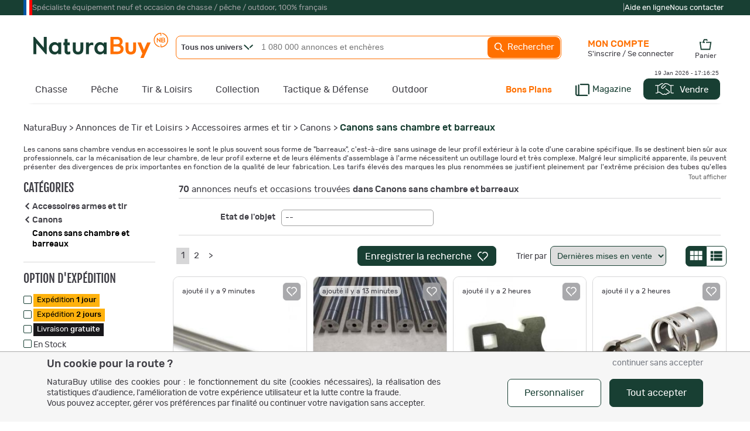

--- FILE ---
content_type: text/html
request_url: https://www.naturabuy.fr/Canons-sans-chambre-barreaux-cat-1007.html
body_size: 100369
content:
<!DOCTYPE html>
<html lang="fr">
<head>
    <meta http-equiv="Content-Type" content="text/html; charset=iso-8859-1" />
    <meta name="keywords" CONTENT="Canons,sans,chambre,barreaux, Canons, Accessoires,armes,tir, chasse, pêche, petites annonces, enchère">
    <meta name="description" content="Découvrez nos Canons sans chambre et barreaux au meilleur prix : super promotions, petites annonces et ventes aux enchères, paiement en 3 ou 4 fois sans frais.">

    <!-- preload fonts to reduce cls -->
    <link rel="preload" href="https://static.naturabuy.fr/themes/fonts/rubik-regular.woff2" as="font" type="font/woff2" crossorigin>
    <link rel="preload" href="https://static.naturabuy.fr/themes/fonts/rubik-medium.woff2" as="font" type="font/woff2" crossorigin>
    <link rel="preload" href="https://static.naturabuy.fr/themes/fonts/fjallaone-regular.woff2" as="font" type="font/woff2" crossorigin>

    <!-- preload iimages -->
    
    
        <title>Canons sans chambre et barreaux, neuf et occasion</title>
        <link rel="icon" type="image/png" href="/favicon/favicon-16x16.png" sizes="16x16">
    <link rel="icon" type="image/png" href="/favicon/favicon-32x32.png" sizes="32x32">
    <link rel="icon" type="image/png" href="/favicon/favicon-96x96.png" sizes="96x96">
    <link rel="icon" type="image/png" sizes="192x192"  href="/favicon/android-icon-192x192.png">

    <link rel="apple-touch-icon" sizes="57x57" href="/favicon/apple-icon-57x57.png">
    <link rel="apple-touch-icon" sizes="60x60" href="/favicon/apple-icon-60x60.png">
    <link rel="apple-touch-icon" sizes="72x72" href="/favicon/apple-icon-72x72.png">
    <link rel="apple-touch-icon" sizes="76x76" href="/favicon/apple-icon-76x76.png">
    <link rel="apple-touch-icon" sizes="114x114" href="/favicon/apple-icon-114x114.png">
    <link rel="apple-touch-icon" sizes="120x120" href="/favicon/apple-icon-120x120.png">
    <link rel="apple-touch-icon" sizes="144x144" href="/favicon/apple-icon-144x144.png">
    <link rel="apple-touch-icon" sizes="152x152" href="/favicon/apple-icon-152x152.png">
    <link rel="apple-touch-icon" sizes="180x180" href="/favicon/apple-icon-180x180.png">

    <meta name="msapplication-TileColor" content="#ffffff">
    <meta name="msapplication-TileImage" content="/favicon/ms-icon-144x144.png">
    <meta name="theme-color" content="#ffffff">

    
    <!-- For IOS PWA splash screen - see https://www.netguru.co/codestories/few-tips-that-will-make-your-pwa-on-ios-feel-like-native#gist88796747 -->
    <meta name="mobile-web-app-capable" content="yes">
    <meta name="apple-mobile-web-app-capable" content="yes">
    <meta name="apple-mobile-web-app-status-bar-style" content="default"/>
    <meta name="application-name" content="NaturaBuy">
    <meta name="apple-mobile-web-app-title" content="NaturaBuy">

        <meta property="fb:app_id" content="233340730362362" />
    <meta name="google-site-verification" content="xQcTob78O-_HSRIiPVfFk4jCR3Ma3ZBov5ZHpV-SpA4" />
    <meta name="google-site-verification" content="zLPKQcqgY0Q-5RV903JLQuxjCyAIPLjl0MVXtHvdx8k" />
        <link rel="stylesheet" type="text/css" href="https://static.naturabuy.fr/themes/common/css/main.css?v=9" />
    <link rel="stylesheet" type="text/css" href="https://static.naturabuy.fr/themes/naturabuy/common1200.css?v=53" />
    <link rel="stylesheet" type="text/css" href="https://static.naturabuy.fr/themes/naturabuy/toolbox.css?v=6" />
    <link rel='stylesheet' type='text/css' href='https://static.naturabuy.fr/themes/naturabuy/css/radio.css?v=3' />
            <link rel="canonical" href="https://www.naturabuy.fr/Canons-sans-chambre-barreaux-cat-1007.html"/>
    
        <!-- Manifest for PWA purpose -->
    <link rel="manifest" href="/manifest.json">
    
    <script>
                const CONST_IS_ISOS_MOBILE = false    </script>


    
    <script type="text/javascript">
            </script>

    

        <script type="text/javascript">
        var dataLayer = [{
    "user": {
        "visitorLoginState": "unlogged"
    }
}];
    </script>
    

        <!-- WebData -->
    <script>
        var _paq = window._paq = window._paq || [];
        _paq.push(['setCustomDimension', 1, 'unlogged']);
        
            _paq.push(['trackEvent', 'tracking', 'listing-cat', '1007'])
        if(document.domain != 'www.naturabuy.fr') {
            _paq.push(['setDocumentTitle', (document.domain + "/" + document.title)]);
        }
        
        _paq.push(['setCookieDomain', '*.naturabuy.fr']);
        _paq.push(['setDomains', '*.naturabuy.fr']);
        
        _paq.push(['trackPageView']);
        _paq.push(['enableLinkTracking']);
        
        (function () {
            _paq.push(['setTrackerUrl', 'https://webdata.naturabuy.fr/webdata.php']);
            _paq.push(['setSiteId', '1']);
            
            var d = document, g = d.createElement('script'), s = d.getElementsByTagName('script')[0];
            g.async = true;
            g.src = 'https://static.naturabuy.fr/js/webdata.js?v=13';
            s.parentNode.insertBefore(g, s);
        })();
    </script>
    <script type="application/ld+json">                                           
{
    "@context": "https://schema.org",
    "@type": "BreadcrumbList",
    "itemListElement": [
        {
            "@type": "ListItem",
            "position": 1,
            "name": "NaturaBuy",
            "item": "https://www.naturabuy.fr/"
        },
        {
            "@type": "ListItem",
            "position": 2,
            "name": "Annonces de Tir et Loisirs",
            "item": "https://www.naturabuy.fr/armes-tir-sportif-tir-loisir.html"
        },
        {
            "@type": "ListItem",
            "position": 3,
            "name": "Accessoires armes et tir",
            "item": "https://www.naturabuy.fr/Accessoires-armes-tir-cat-141.html"
        },
        {
            "@type": "ListItem",
            "position": 4,
            "name": "Canons",
            "item": "https://www.naturabuy.fr/Canons-cat-805.html"
        },
        {
            "@type": "ListItem",
            "position": 5,
            "name": "Canons sans chambre et barreaux",
            "item": "https://www.naturabuy.fr/Canons-sans-chambre-barreaux-cat-1007.html"
        }
    ]
}
</script><script type="application/ld+json">                                           
{
    "@context": "https://schema.org/",
    "@type": "Product",
    "name": "Canons sans chambre et barreaux",
    "offers": {
        "@type": "AggregateOffer",
        "offerCount": 70,
        "priceCurrency": "EUR",
        "lowPrice": 9.8100004196167,
        "highPrice": 800,
        "availability": "https://schema.org/InStock"
    }
}
</script></head>
<body>

    <noscript><iframe src="//www.googletagmanager.com/ns.html?id=GTM-TD37DD" height="0" width="0" style="display:none;visibility:hidden"></iframe></noscript>    <noscript><p><img src='https://webdata.naturabuy.fr/webdata.php?idsite=1&rec=1' style='border:0' alt='' /></p></noscript>

<div id="layerblack0" style="display:none;"></div>
<div id="layerblack" style="display:none;"></div>
<div id="layerblack2" style="display:none;"></div>
<div id="_INFO0" style="display:none;">
    <div id="_INFODIV0"></div>
    <div id="_buttonclose0"><input type="button" class="button buttonwhite" value="Fermer" onclick="HideInfo0();" /></div>
</div>
<div id="_INFO" style="display:none;">
    <div id="_INFODIV"></div>
    <div id="_buttonclose"><input type="button" id="bInfoClose" class="button buttonwhite" value="Fermer" onclick="HideInfo();" /></div>
    <div id="_buttonConfirm"></div>
</div>
<div id="_INFO2" style="display:none;">
    <div id="_INFODIV2"></div>
    <div id="_buttonclose2"><input type="button" class="button buttonwhite" value="Fermer" onclick="HideInfo2();" /></div>
</div>
<div id="_IERROR" style="display:none;">
    <div id="_IERRORDIV"></div>
    <div style="text-align:center;"><input type="button" id="bErrorClose" class="button buttonwhite" value="Fermer" onclick="HideError();" /></div>
</div>
<div id="indicator" style="display:none;"><div style="position:relative;"><div class="loaderNB"><div></div></div><div class="loaderX">NB</div></div></div>
<div id="responding" style="display:none;"></div>
<div id="filtercat" myobject="catfilter" mytext="catfiltertext" style="display:none;"></div>

<style>
    #supHContainer .trustpilot-widget iframe{ transform: scale(0.8); transform-origin: 100% 0; }
</style>
    <div style="background-color: var(--green-color); margin: 0;" id="superHeader">
        <div style="width: 1200px;margin: auto;">
            <div id="supHContainer" class="txt-anthracite-light">
                <div style="width: 15px; height:100%; background: linear-gradient(to right, #0055A4, #0055A4 33.33%, white 33.33%, white 66.66%, red 66.66%)"></div>
                <div>Spécialiste équipement neuf et occasion de chasse / pêche / outdoor, 100% français</div>
                <div style=" margin-left: auto; height: 26px; padding-top: 11px;">
                    <script type="text/javascript" src="//widget.trustpilot.com/bootstrap/v5/tp.widget.bootstrap.min.js" async></script>
                    <div class="trustpilot-widget" data-locale="fr-FR" data-template-id="5419b732fbfb950b10de65e5" data-businessunit-id="58dfb0830000ff00059fa31d" data-style-height="24px" data-style-width="280px" data-theme="dark">
                        <a href="https://fr.trustpilot.com/review/www.naturabuy.fr" target="_blank" rel="noopener">Trustpilot</a>
                    </div>
                </div>
                <div>|</div>
                <div class="txt-white" style="display: flex; gap: 20px; flex-direction: row; margin-right: 5px;">
                    <a href="https://www.naturabuy.fr/aide-en-ligne.html" class="white">Aide en ligne</a>
                    <a href="https://www.naturabuy.fr/contact.html" class="white">Nous contacter</a>
                </div>
            </div>
        </div>
    </div>
    

<div id="contall">

<div id="body_container" class="" >
<div id="body_container_in">
<div id="header" class="">
<a id="logo" href="https://www.naturabuy.fr/"><img src="https://static.naturabuy.fr/themes/common/img/logo.svg" width="230" /></a>


    <div id="searchcontains"  class="withoutadsearch">
        <div id="searchfield">
            <form name="searchForm" id="searchForm" action="https://www.naturabuy.fr/rechercher.php" onsubmit="return NoAutomaticSubmit();">
                                <div id="divUnivers" class="noselect" onclick="showUniverse();">
                    <span id="titleUnivers" class="bolded">Tous nos univers</span>
                    <svg style="width:16px;position: absolute;left: 115px;top: 14px; fill: var(--green-color)" viewBox="0 0 15.72 9.02">
                        <use xmlns:xlink="http://www.w3.org/1999/xlink" xlink:href="#icon-nd-arrowMore"></use>                    </svg>
                </div>
                <div id="universeList" class="shaded noselect" onmouseleave="hideUniverse()" style="display:none;">
                    <div class="linkUniv" id="allUniv" onclick="selectUniv('no')">
                        <span>Tous nos univers</span>
                    </div>
                                                <div class="linkUniv" id="univChasse" onclick="selectUniv('chasse')">
                                <span id="searchMenuUnivers_chasse">Chasse</span>
                            </div>
                                                    <div class="linkUniv" id="univPeche" onclick="selectUniv('peche')">
                                <span id="searchMenuUnivers_peche">P&ecirc;che</span>
                            </div>
                                                    <div class="linkUniv" id="univTir" onclick="selectUniv('tir')">
                                <span id="searchMenuUnivers_tir">Tir &amp; Loisirs</span>
                            </div>
                                                    <div class="linkUniv" id="univCollection" onclick="selectUniv('collection')">
                                <span id="searchMenuUnivers_collection">Collection</span>
                            </div>
                                                    <div class="linkUniv" id="univTactique" onclick="selectUniv('tactique')">
                                <span id="searchMenuUnivers_tactique">Tactique</span>
                            </div>
                                                    <div class="linkUniv" id="univOutdoor" onclick="selectUniv('outdoor')">
                                <span id="searchMenuUnivers_outdoor">Outdoor</span>
                            </div>
                                        </div>
                <input type="text" id="titlesearch" name="title" placeholder="1 080 000 annonces et enchères" onfocus="titlesearchUpdate();"
                       class="dimSearch"
                    />
                                <input type="hidden" id="univers" name="univers" value="no"/>
                <a href="javascript:void(0);" id="button_search" onclick="SubmitEngineSearch();">
                    <svg viewBox="0 0 24 24" style="fill:#FFF; width: 20px; vertical-align: middle; ">
                        <use xmlns:xlink="http://www.w3.org/1999/xlink" xlink:href="#icon-nd-search"></use>                    </svg>
                    Rechercher</a>
            </form>
        </div>
        <div id="adv_search">
            <a href="https://www.naturabuy.fr/search_advanced.php" id="button_adv_search" class="hadvanced">Recherche
                avancée</a></div>
    </div>
    <link rel="stylesheet" type="text/css" href="https://static.naturabuy.fr/themes/naturabuy/autocomplete.css?v=6" />
<div id="global-bar-container">
    <div id="global-bar">
        <ul id="global-baropt" class="noway">
            <li id="megau_chasse" ><a class="hmenu chasse hunivers" href="https://www.naturabuy.fr/annonces-chasse.html">Chasse</a>    <div class="spmenuwrapper chasse" data-univers="chasse">
        <div style="padding:65px 20px 20px 20px;margin: 20px 0;">
            <a class="fjallaone symbUnivers" href="https://www.naturabuy.fr/annonces-chasse.html">Tout l'univers de la Chasse                <span class="natura rubik">
                460 000 annonces et enchères
            </span>
            </a>
            <div class="fjallaone natura" style="margin-top:5px; font-size:24px; margin-bottom: 5px;">TOP CAT&Eacute;GORIES</div>
            <div>
                <ul style="display: flex; gap:5px 10px; flex-direction: row; margin-bottom:10px; flex-wrap:wrap;">
                                                                    <li class="topcatall">
                                <span data-zephyr="45CBCBC0C22D1F1FCCCCCC19494ACBC3C14A41C3C61944C11F3443CB434E4349CBC21EB2454AC2C2431E424ACB1E2A1945CB4E48" class="button buttonwhite cta megamenu-cat-link "  title="Vêtements de Chasse" >
        Vêtements
    </span>                        </li>
                                                                    <li class="topcatall">
                                <span data-zephyr="45CBCBC0C22D1F1FCCCCCC19494ACBC3C14A41C3C61944C11FB4C3C24648C21E42454AC2C2431E424ACB1E2A21231945CB4E48" class="button buttonwhite cta megamenu-cat-link "  title="Fusils de chasse" >
        Fusils
    </span>                        </li>
                                                                    <li class="topcatall">
                                <span data-zephyr="45CBCBC0C22D1F1FCCCCCC19494ACBC3C14A41C3C61944C11FB24AC14A41464943C21E42454AC2C2431E424ACB1E2A21261945CB4E48" class="button buttonwhite cta megamenu-cat-link "  title="Carabines de chasse" >
        Carabines
    </span>                        </li>
                                                                    <li class="topcatall">
                                <span data-zephyr="45CBCBC0C22D1F1FCCCCCC19494ACBC3C14A41C3C61944C11FBEC34946CB464F49C21E4A424243C2C24F46C143C21E424ACB1E2A2B261945CB4E48" class="button buttonwhite cta megamenu-cat-link multi-univers"   data-univers="chasse">
        Munitions et accessoires
    </span>                        </li>
                                                                    <li class="topcatall">
                                <span data-zephyr="45CBCBC0C22D1F1FCCCCCC19494ACBC3C14A41C3C61944C11FBFC0CB46CAC343C21E424ACB1E2323261945CB4E48" class="button buttonwhite cta megamenu-cat-link multi-univers"   data-univers="chasse">
        Optiques
    </span>                        </li>
                                                                    <li class="topcatall">
                                <span data-zephyr="45CBCBC0C22D1F1FCCCCCC19494ACBC3C14A41C3C61944C11FBA424243C2C24F46C143C21E4AC14E43C21ECB46C11E424ACB1E2A2B2A1945CB4E48" class="button buttonwhite cta megamenu-cat-link multi-univers"   data-univers="chasse">
        Accessoires armes et tir
    </span>                        </li>
                                                            </ul>
            </div>
            <div class="featured_catall_col">
                                    <div style="display: inline-block; vertical-align: bottom; margin-bottom:10px;">
                        <div class="fjallaone natura" style="text-align: right;font-size: 24px; ">TOP MARQUES</div>
                        <a href="https://www.naturabuy.fr/marques-de-chasse.html">
                            <svg viewBox="0 0 15.72 9.02" style="fill:var(--green-color); height: 10px; vertical-align: middle; transform: rotate(270deg) scale(0.8); ">
                                <use xmlns:xlink="http://www.w3.org/1999/xlink" xlink:href="#icon-nd-arrowMore"></use>                            </svg>
                            Toutes les marques Chasse</a>
                    </div>
                    <div class="featured-brands" style="display: inline-block">
                                                    <a class="featured-brand" href="https://www.naturabuy.fr/Browning-ubrand-chasse,54.html" title="Browning" style="background-image: url(https://static.naturabuy.fr/output/brands/thumbs/71h71_brand-54-20230306131503.jpg);">Browning</a>                            <a class="featured-brand" href="https://www.naturabuy.fr/Winchester-ubrand-chasse,89.html" title="Winchester" style="background-image: url(https://static.naturabuy.fr/output/brands/thumbs/71h71_brand-89-20241223152741.jpg);">Winchester</a>                            <a class="featured-brand" href="https://www.naturabuy.fr/Blaser-ubrand-chasse,107.html" title="Blaser" style="background-image: url(https://static.naturabuy.fr/output/brands/thumbs/71h71_brand-107-20170425103742.jpg);">Blaser</a>                    </div>
                            </div>
            <div style="display: grid; grid-template-columns: repeat(5,1fr); gap:20px;">
                                    <div class="newcatall_col">
                                                                        <div class="newcatall letter">
                                    <span data-zephyr="45CBCBC0C22D1F1FCCCCCC19494ACBC3C14A41C3C61944C11F3443CB434E4349CBC21EB2454AC2C2431E424ACB1E2A1945CB4E48" class=" megamenu-cat-link "  >
        Vêtements
    </span>                            </div>
                                                                                                                                                                <div class="newcatall">
                                        <span data-zephyr="45CBCBC0C22D1F1FCCCCCC19494ACBC3C14A41C3C61944C11F3443C2CB43C21E41484FC3C24F49C21EB2454AC2C2431E424ACB1E2B1945CB4E48" class=" megamenu-cat-link "  title="Vestes et blousons de Chasse" >
        Vestes
    </span>                                </div>
                                                                                            <div class="newcatall">
                                        <span data-zephyr="45CBCBC0C22D1F1FCCCCCC19494ACBC3C14A41C3C61944C11F304A49CB4A484F49C21EB2454AC2C2431E424ACB1E211945CB4E48" class=" megamenu-cat-link "  title="Pantalons de Chasse" >
        Pantalons
    </span>                                </div>
                                                                                            <div class="newcatall">
                                        <span data-zephyr="45CBCBC0C22D1F1FCCCCCC19494ACBC3C14A41C3C61944C11FB2C346C2C24AC14BC21EB2454AC2C2431E424ACB1E2A221945CB4E48" class=" megamenu-cat-link "  title="Cuissards de Chasse" >
        Cuissards
    </span>                                </div>
                                                                                            <div class="newcatall">
                                        <span data-zephyr="45CBCBC0C22D1F1FCCCCCC19494ACBC3C14A41C3C61944C11FBC464843CBC21EB2454AC2C2431E424ACB1E252A2C1945CB4E48" class=" megamenu-cat-link "  title="Gilets de Chasse" >
        Gilets
    </span>                                </div>
                                                                                            <div class="newcatall">
                                        <span data-zephyr="45CBCBC0C22D1F1FCCCCCC19494ACBC3C14A41C3C61944C11F304F484A46C143C21EB2454AC2C2431E424ACB1E2A2126201945CB4E48" class=" megamenu-cat-link "  title="Polaires de Chasse" >
        Polaires
    </span>                                </div>
                                                                                            <div class="newcatall">
                                        <span data-zephyr="45CBCBC0C22D1F1FCCCCCC19494ACBC3C14A41C3C61944C11F30C34848C21EC2CC434ACB1EB2454AC2C2431E424ACB1E231945CB4E48" class=" megamenu-cat-link "  title="Pulls et sweat de Chasse" >
        Pulls et sweats
    </span>                                </div>
                                                                                            <div class="newcatall">
                                        <span data-zephyr="45CBCBC0C22D1F1FCCCCCC19494ACBC3C14A41C3C61944C11F3B43431EC24546C1CBC21EB2454AC2C2431E424ACB1E241945CB4E48" class=" megamenu-cat-link "  title="Tee-shirts de Chasse" >
        Tee-shirts
    </span>                                </div>
                                                                                            <div class="newcatall">
                                        <span data-zephyr="45CBCBC0C22D1F1FCCCCCC19494ACBC3C14A41C3C61944C11FB245434E46C243C21EB2454AC2C2431E424ACB1E262C211945CB4E48" class=" megamenu-cat-link "  title="Chemises de Chasse" >
        Chemises
    </span>                                </div>
                                                                                            <div class="newcatall">
                                        <span data-zephyr="45CBCBC0C22D1F1FCCCCCC19494ACBC3C14A41C3C61944C11FB2454AC0434AC3C51E424AC2CAC343CBCB43C21E414F41C21E414F494943CBC21E424A4C4FC34843C21EB2454AC2C2431E424ACB1E2A2B1945CB4E48" class=" megamenu-cat-link "  title="Chapeaux, casquettes, bobs, bonnets et cagoules de Chasse" >
        Chapeaux, casquettes, bonnets et cagoules
    </span>                                </div>
                                                                                                                            <div class="newcatall letter">
                                    <span data-zephyr="45CBCBC0C22D1F1FCCCCCC19494ACBC3C14A41C3C61944C11FB2454AC3C2C2C3C143C21E414FCBCB43C21E424ACB1E2A241945CB4E48" class=" megamenu-cat-link multi-univers"   data-univers="chasse">
        Chaussant
    </span>                            </div>
                                                                                                                                                                <div class="newcatall">
                                        <span data-zephyr="45CBCBC0C22D1F1FCCCCCC19494ACBC3C14A41C3C61944C11FB2454AC3C2C2C3C143C21E424ACB1E2A2C1945CB4E48" class=" megamenu-cat-link multi-univers"   data-univers="chasse">
        Chaussures
    </span>                                </div>
                                                                                            <div class="newcatall">
                                        <span data-zephyr="45CBCBC0C22D1F1FCCCCCC19494ACBC3C14A41C3C61944C11FB14FCBCB43C21E424ACB1E2A251945CB4E48" class=" megamenu-cat-link multi-univers"   data-univers="chasse">
        Bottes
    </span>                                </div>
                                                                                            </div>                    <div class="newcatall_col">
                                                                        <div class="newcatall letter">
                                Equipements                            </div>
                                                                                                                                                                <div class="newcatall">
                                        <span data-zephyr="45CBCBC0C22D1F1FCCCCCC19494ACBC3C14A41C3C61944C11FB24FC3CB43484843C146431E424ACB1E2323221945CB4E48" class=" megamenu-cat-link multi-univers"   data-univers="chasse">
        Coutellerie
    </span>                                </div>
                                                                                            <div class="newcatall">
                                        <span data-zephyr="45CBCBC0C22D1F1FCCCCCC19494ACBC3C14A41C3C61944C11FB14A4C4A4C43C146431E42454AC2C2431E424ACB1E21241945CB4E48" class=" megamenu-cat-link "  title="Bagagerie chasse" >
        Bagagerie
    </span>                                </div>
                                                                                            <div class="newcatall">
                                        <span data-zephyr="45CBCBC0C22D1F1FCCCCCC19494ACBC3C14A41C3C61944C11FB24A494943C21EC246434C43C21E414ACBCBC3431E424ACB1E212C1945CB4E48" class=" megamenu-cat-link "  >
        Cannes et sièges de battue
    </span>                                </div>
                                                                                            <div class="newcatall">
                                        <span data-zephyr="45CBCBC0C22D1F1FCCCCCC19494ACBC3C14A41C3C61944C11FB24A4E4FC344484A4C431E45C3CBCB434AC3C51E4A4444C3CBC21E424ACB1E2B221945CB4E48" class=" megamenu-cat-link "  >
        Camouflage, hutteaux, affûts
    </span>                                </div>
                                                                                            <div class="newcatall">
                                        <span data-zephyr="45CBCBC0C22D1F1FCCCCCC19494ACBC3C14A41C3C61944C11FB24AC2CAC343C21E4A49CB461E41C1C346CBC21E414FC342454F49C21E424ACB1E21212B201945CB4E48" class=" megamenu-cat-link multi-univers"   data-univers="chasse">
        Casques anti-bruits et bouchons
    </span>                                </div>
                                                                                            <div class="newcatall">
                                        <span data-zephyr="45CBCBC0C22D1F1FCCCCCC19494ACBC3C14A41C3C61944C11F3B4A48474643C21ECC4A48474643C21E4A424243C2C24F46C143C21E424ACB1E21262B2A1945CB4E48" class=" megamenu-cat-link "  >
        Talkies walkies et accessoires
    </span>                                </div>
                                                                                            <div class="newcatall">
                                        <span data-zephyr="45CBCBC0C22D1F1FCCCCCC19494ACBC3C14A41C3C61944C11FB24A494943C21EC046C1C242451E424ACB1E26231945CB4E48" class=" megamenu-cat-link "  >
        Cannes de pirsch
    </span>                                </div>
                                                                                            <div class="newcatall">
                                        <span data-zephyr="45CBCBC0C22D1F1FCCCCCC19494ACBC3C14A41C3C61944C11FB24A4E43C14AC21EC2C3C1C4434648484A4942431EC046434C43C21EC0454FCB4F1E424ACB1E2A212C211945CB4E48" class=" megamenu-cat-link multi-univers"  title="Caméras de surveillance et pièges photo"  data-univers="chasse">
        Caméras de chasse
    </span>                                </div>
                                                                                            <div class="newcatall">
                                        <span data-zephyr="45CBCBC0C22D1F1FCCCCCC19494ACBC3C14A41C3C61944C11FBACBCBC14A42CB4644C21EC24348C21E424ACB1E2A2A20241945CB4E48" class=" megamenu-cat-link "  >
        Attractifs et sels
    </span>                                </div>
                                                                                            <div class="newcatall">
                                        <span data-zephyr="45CBCBC0C22D1F1FCCCCCC19494ACBC3C14A41C3C61944C11FB24F48484643C1C21E4BC143C2C24A4C431E424ACB1E212B261945CB4E48" class=" megamenu-cat-link multi-univers"   data-univers="chasse">
        Colliers de dressage
    </span>                                </div>
                                                                                            <div class="newcatall">
                                        <span data-zephyr="45CBCBC0C22D1F1FCCCCCC19494ACBC3C14A41C3C61944C11FB24F48484643C1C21EBC30321E424ACB1E2A2020211945CB4E48" class=" megamenu-cat-link multi-univers"   data-univers="chasse">
        Colliers GPS
    </span>                                </div>
                                                                                            <div class="newcatall">
                                        <span data-zephyr="45CBCBC0C22D1F1FCCCCCC19494ACBC3C14A41C3C61944C11FBC464843CBC21E424ACB1E2A2A202A1945CB4E48" class=" megamenu-cat-link multi-univers"  title="Gilets"  data-univers="chasse">
        Gilets de protection
    </span>                                </div>
                                                                                            </div>                    <div class="newcatall_col">
                                                                        <div class="newcatall letter">
                                Armes de chasse                            </div>
                                                                                                                                                                <div class="newcatall">
                                        <span data-zephyr="45CBCBC0C22D1F1FCCCCCC19494ACBC3C14A41C3C61944C11FB4C3C24648C21E42454AC2C2431E424ACB1E2A21231945CB4E48" class=" megamenu-cat-link "  title="Fusils de chasse" >
        Fusils
    </span>                                </div>
                                                                                            <div class="newcatall">
                                        <span data-zephyr="45CBCBC0C22D1F1FCCCCCC19494ACBC3C14A41C3C61944C11FB24AC14A41464943C21E42454AC2C2431E424ACB1E2A21261945CB4E48" class=" megamenu-cat-link "  title="Carabines de chasse" >
        Carabines
    </span>                                </div>
                                                                                                                            <div class="newcatall letter">
                                    <span data-zephyr="45CBCBC0C22D1F1FCCCCCC19494ACBC3C14A41C3C61944C11FBEC34946CB464F49C21E4A424243C2C24F46C143C21E424ACB1E2A2B261945CB4E48" class=" megamenu-cat-link multi-univers"   data-univers="chasse">
        Munitions
    </span>                            </div>
                                                                                                                                                                <div class="newcatall">
                                        <span data-zephyr="45CBCBC0C22D1F1FCCCCCC19494ACBC3C14A41C3C61944C11FBEC34946CB464F49C21E414A484843C21E4AC14E43C21EC14AC64343C21E424ACB1E2A23211945CB4E48" class=" megamenu-cat-link multi-univers"  title="Munitions balles armes rayées"  data-univers="chasse">
        Balles de carabine
    </span>                                </div>
                                                                                            <div class="newcatall">
                                        <span data-zephyr="45CBCBC0C22D1F1FCCCCCC19494ACBC3C14A41C3C61944C11FBEC34946CB464F49C21E4AC14E43C21E4846C2C243C21E424ACB1E2A232A1945CB4E48" class=" megamenu-cat-link multi-univers"  title="Munitions pour armes lisses"  data-univers="chasse">
        Cartouches et balles de fusil
    </span>                                </div>
                                                                                            <div class="newcatall">
                                        <span data-zephyr="45CBCBC0C22D1F1FCCCCCC19494ACBC3C14A41C3C61944C11FB24AC1CB4FC3424543C21E4A424643C11EC2C341C2CB46CBC3CB1E4AC31EC0484F4E411E424ACB1E212526251945CB4E48" class=" megamenu-cat-link multi-univers"  title="Cartouches acier et substitut au plomb"  data-univers="chasse">
        Cartouches acier et substitut
    </span>                                </div>
                                                                                            <div class="newcatall">
                                        <span data-zephyr="45CBCBC0C22D1F1FCCCCCC19494ACBC3C14A41C3C61944C11F3BC14A49C2C04FC1CB1E424AC1CB4FC3424543C21E4EC34946CB464F49C21E424ACB1E2A232B1945CB4E48" class=" megamenu-cat-link multi-univers"  title="Transport des cartouches et munitions"  data-univers="chasse">
        Transport des munitions
    </span>                                </div>
                                                                                                                            <div class="newcatall letter">
                                    <span data-zephyr="45CBCBC0C22D1F1FCCCCCC19494ACBC3C14A41C3C61944C11FBAC1424543C146431E424ACB1E2A24261945CB4E48" class=" megamenu-cat-link multi-univers"   data-univers="chasse">
        Archerie
    </span>                            </div>
                                                                                                                                                                <div class="newcatall">
                                        <span data-zephyr="45CBCBC0C22D1F1FCCCCCC19494ACBC3C14A41C3C61944C11FBAC142C21E42454AC2C2431E424ACB1E2A2C2A1945CB4E48" class=" megamenu-cat-link "  >
        Arcs de chasse
    </span>                                </div>
                                                                                            <div class="newcatall">
                                        <span data-zephyr="45CBCBC0C22D1F1FCCCCCC19494ACBC3C14A41C3C61944C11FB44843424543C21E424ACB1E2A2C2C1945CB4E48" class=" megamenu-cat-link multi-univers"   data-univers="chasse">
        Flèches
    </span>                                </div>
                                                                                            <div class="newcatall">
                                        <span data-zephyr="45CBCBC0C22D1F1FCCCCCC19494ACBC3C14A41C3C61944C11F304F4649CB43C21E424ACB1E252A211945CB4E48" class=" megamenu-cat-link multi-univers"  title="Pointes"  data-univers="chasse">
        Lames et pointes
    </span>                                </div>
                                                                                            <div class="newcatall">
                                        <span data-zephyr="45CBCBC0C22D1F1FCCCCCC19494ACBC3C14A41C3C61944C11F3BC14343C2CB4A494B1E4A424243C2C24F46C143C21E424ACB1E2A2324241945CB4E48" class=" megamenu-cat-link multi-univers"   data-univers="chasse">
        Treestand et accessoires
    </span>                                </div>
                                                                                            </div>                    <div class="newcatall_col">
                                                                        <div class="newcatall letter">
                                    <span data-zephyr="45CBCBC0C22D1F1FCCCCCC19494ACBC3C14A41C3C61944C11FBFC0CB46CAC343C21E424ACB1E2323261945CB4E48" class=" megamenu-cat-link multi-univers"   data-univers="chasse">
        Optiques
    </span>                            </div>
                                                                                                                                                                <div class="newcatall">
                                        <span data-zephyr="45CBCBC0C22D1F1FCCCCCC19494ACBC3C14A41C3C61944C11FB8C34943CBCB43C21EC446C243431E42454AC2C2431E424ACB1E2324221945CB4E48" class=" megamenu-cat-link "  title="Lunettes de visée de chasse" >
        Lunettes de visée
    </span>                                </div>
                                                                                            <div class="newcatall">
                                        <span data-zephyr="45CBCBC0C22D1F1FCCCCCC19494ACBC3C14A41C3C61944C11FB8C34943CBCB43C21E414ACBCBC3431E424ACB1E2621241945CB4E48" class=" megamenu-cat-link "  >
        Lunettes de battue
    </span>                                </div>
                                                                                            <div class="newcatall">
                                        <span data-zephyr="45CBCBC0C22D1F1FCCCCCC19494ACBC3C14A41C3C61944C11F304F4649CBC21EC14FC34C43C21E42454AC2C2431E424ACB1E23242B1945CB4E48" class=" megamenu-cat-link "  title="Points rouges de chasse" >
        Points rouges
    </span>                                </div>
                                                                                            <div class="newcatall">
                                        <span data-zephyr="45CBCBC0C22D1F1FCCCCCC19494ACBC3C14A41C3C61944C11FBDC34E43484843C21E424ACB1E23242A1945CB4E48" class=" megamenu-cat-link multi-univers"   data-univers="chasse">
        Jumelles
    </span>                                </div>
                                                                                            <div class="newcatall">
                                        <span data-zephyr="45CBCBC0C22D1F1FCCCCCC19494ACBC3C14A41C3C61944C11F3B4348434E43CBC143C21E424ACB1E252A201945CB4E48" class=" megamenu-cat-link multi-univers"   data-univers="chasse">
        Télémètres
    </span>                                </div>
                                                                                            <div class="newcatall">
                                        <span data-zephyr="45CBCBC0C22D1F1FCCCCCC19494ACBC3C14A41C3C61944C11FBE4F494F42C3484A46C143C21E424A4E43C14AC21ECB4543C14E46CAC343C21E424ACB1E21262B241945CB4E48" class=" megamenu-cat-link multi-univers"   data-univers="chasse">
        Monoculaires et caméras thermiques
    </span>                                </div>
                                                                                            <div class="newcatall">
                                        <span data-zephyr="45CBCBC0C22D1F1FCCCCCC19494ACBC3C14A41C3C61944C11FBE4F494F42C3484A46C143C21E464944C14AC14FC34C43C21E424ACB1E2324211945CB4E48" class=" megamenu-cat-link multi-univers"  title="Monoculaires infrarouges"  data-univers="chasse">
        Monoculaires de vision nocturne
    </span>                                </div>
                                                                                            <div class="newcatall">
                                        <span data-zephyr="45CBCBC0C22D1F1FCCCCCC19494ACBC3C14A41C3C61944C11FBDC34E43484843C21E464944C14AC14FC34C43C21E424ACB1E21262B231945CB4E48" class=" megamenu-cat-link multi-univers"  title="Jumelles infrarouges"  data-univers="chasse">
        Jumelles de vision nocturne
    </span>                                </div>
                                                                                            <div class="newcatall">
                                        <span data-zephyr="45CBCBC0C22D1F1FCCCCCC19494ACBC3C14A41C3C61944C11FB3CBC346C21EC0C14FCB4342CB464F49C21E4FC0CB46CAC343C21E424ACB1E252B2C1945CB4E48" class=" megamenu-cat-link multi-univers"   data-univers="chasse">
        Etuis et protections d'optiques
    </span>                                </div>
                                                                                                                            <div class="newcatall letter">
                                Montage Optique                            </div>
                                                                                                                                                                <div class="newcatall">
                                        <span data-zephyr="45CBCBC0C22D1F1FCCCCCC19494ACBC3C14A41C3C61944C11FBE4F49CB4A4C43C21E4A4E4FC446414843C21EC046C44FCB4A49CBC21E424ACB1E212124211945CB4E48" class=" megamenu-cat-link multi-univers"   data-univers="chasse">
        Montages amovibles et pivotants
    </span>                                </div>
                                                                                            <div class="newcatall">
                                        <span data-zephyr="45CBCBC0C22D1F1FCCCCCC19494ACBC3C14A41C3C61944C11FBE4F49CB4A4C43C21E4446C543C21E424ACB1E212123261945CB4E48" class=" megamenu-cat-link multi-univers"   data-univers="chasse">
        Montages fixes
    </span>                                </div>
                                                                                            </div>                    <div class="newcatall_col">
                                                                        <div class="newcatall letter">
                                    <span data-zephyr="45CBCBC0C22D1F1FCCCCCC19494ACBC3C14A41C3C61944C11FBA424243C2C24F46C143C21E4AC14E43C21ECB46C11E424ACB1E2A2B2A1945CB4E48" class=" megamenu-cat-link multi-univers"   data-univers="chasse">
        Accessoires Armes et Tir
    </span>                            </div>
                                                                                                                                                                <div class="newcatall">
                                        <span data-zephyr="45CBCBC0C22D1F1FCCCCCC19494ACBC3C14A41C3C61944C11FB24F4444C143C21E444FC1CBC21E4AC14E4F46C143C21E444FC1CB43C21E424ACB1E212520261945CB4E48" class=" megamenu-cat-link multi-univers"   data-univers="chasse">
        Coffres forts et armoires fortes
    </span>                                </div>
                                                                                            <div class="newcatall">
                                        <span data-zephyr="45CBCBC0C22D1F1FCCCCCC19494ACBC3C14A41C3C61944C11FB54FC3C2C243C21E444FC3C1C1434AC3C51E4E4A484843CBCB43C21E424ACB1E2A2B231945CB4E48" class=" megamenu-cat-link multi-univers"   data-univers="chasse">
        Housses, fourreaux et mallettes
    </span>                                </div>
                                                                                            <div class="newcatall">
                                        <span data-zephyr="45CBCBC0C22D1F1FCCCCCC19494ACBC3C14A41C3C61944C11FB1C143CB43484843C21E44C3C24648C21E424AC14A41464943C21E424ACB1E2A2B2B1945CB4E48" class=" megamenu-cat-link multi-univers"   data-univers="chasse">
        Bretelles pour fusils et carabines
    </span>                                </div>
                                                                                            <div class="newcatall">
                                        <span data-zephyr="45CBCBC0C22D1F1FCCCCCC19494ACBC3C14A41C3C61944C11F3443C1C14FC3C21EC04F49CB43CB1E424ACB1E252B241945CB4E48" class=" megamenu-cat-link multi-univers"   data-univers="chasse">
        Verrous de pontet
    </span>                                </div>
                                                                                            <div class="newcatall">
                                        <span data-zephyr="45CBCBC0C22D1F1FCCCCCC19494ACBC3C14A41C3C61944C11FBB4FC346484843C21E4A4E4FC1CB46C2C243C3C11E424ACB1E26222B1945CB4E48" class=" megamenu-cat-link multi-univers"   data-univers="chasse">
        Douilles amortisseur
    </span>                                </div>
                                                                                            <div class="newcatall">
                                        <span data-zephyr="45CBCBC0C22D1F1FCCCCCC19494ACBC3C14A41C3C61944C11FBA424243C2C24F46C143C21E4349CBC143CB4643491E4AC14E43C21E424ACB1E2A2B221945CB4E48" class=" megamenu-cat-link multi-univers"   data-univers="chasse">
        Accessoires pour l'entretien des armes
    </span>                                </div>
                                                                                            <div class="newcatall">
                                        <span data-zephyr="45CBCBC0C22D1F1FCCCCCC19494ACBC3C14A41C3C61944C11FB24543C44A4843CBC21ECB46C11EC1434C484A4C431E4943CBCB4FC64A4C431E424ACB1E2A2A262C1945CB4E48" class=" megamenu-cat-link multi-univers"   data-univers="chasse">
        Chevalets de tir, de réglage ou de nettoyage
    </span>                                </div>
                                                                                            <div class="newcatall">
                                        <span data-zephyr="45CBCBC0C22D1F1FCCCCCC19494ACBC3C14A41C3C61944C11F3246484349424643C3C51E4E4F4B43C14ACB43C3C1C21EC24F491E424ACB1E252B201945CB4E48" class=" megamenu-cat-link multi-univers"   data-univers="chasse">
        Silencieux et modérateurs de son
    </span>                                </div>
                                                                                            <div class="newcatall">
                                        <span data-zephyr="45CBCBC0C22D1F1FCCCCCC19494ACBC3C14A41C3C61944C11FB146C046434BC21E424ACB1E25202C1945CB4E48" class=" megamenu-cat-link multi-univers"   data-univers="chasse">
        Bipieds
    </span>                                </div>
                                                                                            <div class="newcatall">
                                        <span data-zephyr="45CBCBC0C22D1F1FCCCCCC19494ACBC3C14A41C3C61944C11FB2C14FC2C243C21E44C3C24648C21E424AC14A41464943C21E424ACB1E2C262A1945CB4E48" class=" megamenu-cat-link multi-univers"  title="Crosses de fusils ou carabines"  data-univers="chasse">
        Crosses
    </span>                                </div>
                                                                                            <div class="newcatall">
                                        <span data-zephyr="45CBCBC0C22D1F1FCCCCCC19494ACBC3C14A41C3C61944C11FB24A494F49C21E424ACB1E2520231945CB4E48" class=" megamenu-cat-link multi-univers"   data-univers="chasse">
        Canons
    </span>                                </div>
                                                                                            <div class="newcatall">
                                        <span data-zephyr="45CBCBC0C22D1F1FCCCCCC19494ACBC3C14A41C3C61944C11FB2454F4743C21E424ACB1E2522261945CB4E48" class=" megamenu-cat-link multi-univers"   data-univers="chasse">
        Chokes
    </span>                                </div>
                                                                                            </div>            </div>
        </div>
        <div class="malin_mega">
            <div class="nodeco" style="display: flex; flex-wrap: nowrap; flex-direction: row; align-items: center; justify-content: space-evenly;">
            <div class="malinblock">
                            <a class="malinlink" href="https://www.naturabuy.fr/smartUrl-1euro.html?univers=chasse">
                    <span class="innermalin">
                        <svg viewBox="0 0 37.81 37.76" ><use xmlns:xlink="http://www.w3.org/1999/xlink" xlink:href="#icon-nd-MalinOneEuro"></use></svg>                        <div class="malinwrap">
                            <span class="malint1">Enchères à 1&nbsp;&euro;</span>
                            <span class="malint2">Sans prix de réserve</span>
                        </div>
                    </span>
                </a>
                    </div>
            <div class="malinblock">
                            <a class="malinlink" href="https://www.naturabuy.fr/smartUrl-active.html?univers=chasse">
                    <span class="innermalin">
                        <svg viewBox="0 0 49.31 41.38" ><use xmlns:xlink="http://www.w3.org/1999/xlink" xlink:href="#icon-nd-MalinBid"></use></svg>                        <div class="malinwrap">
                            <span class="malint1">Enchères</span>
                            <span class="malint2">les plus actives</span>
                        </div>
                    </span>
                </a>
                    </div>
            <div class="malinblock">
                            <a class="malinlink" href="https://www.naturabuy.fr/smartUrl-endingsoon.html?univers=chasse">
                    <span class="innermalin">
                        <svg viewBox="0 0 213 213" ><use xmlns:xlink="http://www.w3.org/1999/xlink" xlink:href="#icon-nd-MalinClock"></use></svg>                        <div class="malinwrap">
                            <span class="malint1">Ventes</span>
                            <span class="malint2">se terminant</span>
                        </div>
                    </span>
                </a>
                    </div>
            <div class="malinblock">
                            <a class="malinlink" href="https://www.naturabuy.fr/smartUrl-promotions.html?univers=chasse">
                    <span class="innermalin">
                        <svg viewBox="0 0 75.81 75.62" ><use xmlns:xlink="http://www.w3.org/1999/xlink" xlink:href="#icon-nd-MalinPromo"></use></svg>                        <div class="malinwrap">
                            <span class="malint1">Promotions</span>
                            <span class="malint2"></span>
                        </div>
                    </span>
                </a>
                    </div>
            <div class="malinblock">
                            <a class="malinlink" href="https://www.naturabuy.fr/smartUrl-lastauctions.html?univers=chasse">
                    <span class="innermalin">
                        <svg viewBox="0 0 47.82 47.88" ><use xmlns:xlink="http://www.w3.org/1999/xlink" xlink:href="#icon-nd-MalinNew"></use></svg>                        <div class="malinwrap">
                            <span class="malint1">Nouvelles</span>
                            <span class="malint2">mises en vente</span>
                        </div>
                    </span>
                </a>
                    </div>
            <div class="malinblock">
                            <a class="malinlink" href="https://www.naturabuy.fr/bonplans.php">
                    <span class="innermalin">
                        <svg viewBox="0 0 36.65 34.08" ><use xmlns:xlink="http://www.w3.org/1999/xlink" xlink:href="#icon-nd-MalinBonsPlans"></use></svg>                        <div class="malinwrap">
                            <span class="malint1">Bons</span>
                            <span class="malint2">plans</span>
                        </div>
                    </span>
                </a>
                    </div>
    </div>
        </div>
    </div>
</li><li id="megau_peche" ><a class="hmenu peche hunivers" href="https://www.naturabuy.fr/materiel-peche.html">P&ecirc;che</a>    <div class="spmenuwrapper peche" data-univers="peche">
        <div style="padding:65px 20px 20px 20px;margin: 20px 0;">
            <a class="fjallaone symbUnivers" href="https://www.naturabuy.fr/materiel-peche.html">Tout l'univers de la Pêche                <span class="natura rubik">
                160 000 annonces et enchères
            </span>
            </a>
            <div class="fjallaone natura" style="margin-top:5px; font-size:24px; margin-bottom: 5px;">TOP CAT&Eacute;GORIES</div>
            <div>
                <ul style="display: flex; gap:5px 10px; flex-direction: row; margin-bottom:10px; flex-wrap:wrap;">
                                                                    <li class="topcatall">
                                <span data-zephyr="45CBCBC0C22D1F1FCCCCCC19494ACBC3C14A41C3C61944C11FB2454AC3C2C2C3C143C21E414FCBCB43C21E424ACB1E2A241945CB4E48" class="button buttonwhite cta megamenu-cat-link multi-univers"   data-univers="peche">
        Chaussures et bottes
    </span>                        </li>
                                                                    <li class="topcatall">
                                <span data-zephyr="45CBCBC0C22D1F1FCCCCCC19494ACBC3C14A41C3C61944C11F30434245431E424AC1494AC2C24643C1C21E424ACB1E2B21261945CB4E48" class="button buttonwhite cta megamenu-cat-link "  >
        Pêche des carnassiers
    </span>                        </li>
                                                                    <li class="topcatall">
                                <span data-zephyr="45CBCBC0C22D1F1FCCCCCC19494ACBC3C14A41C3C61944C11F30434245431ECBC1C346CB431E424ACB1E22262C1945CB4E48" class="button buttonwhite cta megamenu-cat-link "  >
        Pêche de la truite
    </span>                        </li>
                                                                    <li class="topcatall">
                                <span data-zephyr="45CBCBC0C22D1F1FCCCCCC19494ACBC3C14A41C3C61944C11F30434245431E4E4FC34245431E424ACB1E2B2A221945CB4E48" class="button buttonwhite cta megamenu-cat-link "  >
        Pêche à la mouche
    </span>                        </li>
                                                                    <li class="topcatall">
                                <span data-zephyr="45CBCBC0C22D1F1FCCCCCC19494ACBC3C14A41C3C61944C11F30434245431E424AC1C0431E424ACB1E2224201945CB4E48" class="button buttonwhite cta megamenu-cat-link "  >
        Pêche de la carpe
    </span>                        </li>
                                                                    <li class="topcatall">
                                <span data-zephyr="45CBCBC0C22D1F1FCCCCCC19494ACBC3C14A41C3C61944C11F30434245431E4E43C11E424ACB1E232A2C1945CB4E48" class="button buttonwhite cta megamenu-cat-link "  >
        Pêche en mer
    </span>                        </li>
                                                            </ul>
            </div>
            <div class="featured_catall_col">
                                    <div style="display: inline-block; vertical-align: bottom; margin-bottom:10px;">
                        <div class="fjallaone natura" style="text-align: right;font-size: 24px; ">TOP MARQUES</div>
                        <a href="https://www.naturabuy.fr/marques-de-peche.html">
                            <svg viewBox="0 0 15.72 9.02" style="fill:var(--green-color); height: 10px; vertical-align: middle; transform: rotate(270deg) scale(0.8); ">
                                <use xmlns:xlink="http://www.w3.org/1999/xlink" xlink:href="#icon-nd-arrowMore"></use>                            </svg>
                            Toutes les marques P&ecirc;che</a>
                    </div>
                    <div class="featured-brands" style="display: inline-block">
                                                    <a class="featured-brand" href="https://www.naturabuy.fr/Tenryu-ubrand-peche,2022.html" title="Tenryu" style="background-image: url(https://static.naturabuy.fr/output/brands/thumbs/71h71_brand-2022-20170425113921.jpg);">Tenryu</a>                            <a class="featured-brand" href="https://www.naturabuy.fr/Megabass-ubrand-peche,1946.html" title="Megabass" style="background-image: url(https://static.naturabuy.fr/output/brands/thumbs/71h71_brand-1946-20170425163941.jpg);">Megabass</a>                            <a class="featured-brand" href="https://www.naturabuy.fr/Illex-ubrand-peche,1953.html" title="Illex" style="background-image: url(https://static.naturabuy.fr/output/brands/thumbs/71h71_brand-1953-20230522153321.jpg);">Illex</a>                    </div>
                            </div>
            <div style="display: grid; grid-template-columns: repeat(5,1fr); gap:20px;">
                                    <div class="newcatall_col">
                                                                        <div class="newcatall letter">
                                    <span data-zephyr="45CBCBC0C22D1F1FCCCCCC19494ACBC3C14A41C3C61944C11F3443CB434E4349CBC21E30434245431E424ACB1E212324201945CB4E48" class=" megamenu-cat-link "  >
        Vêtements
    </span>                            </div>
                                                                                                                                                                <div class="newcatall">
                                        <span data-zephyr="45CBCBC0C22D1F1FCCCCCC19494ACBC3C14A41C3C61944C11F3443C2CB43C21E41484FC3C24F49C21E30434245431E424ACB1E21232C2B1945CB4E48" class=" megamenu-cat-link "  title="Vestes et blousons de Pêche" >
        Vestes
    </span>                                </div>
                                                                                            <div class="newcatall">
                                        <span data-zephyr="45CBCBC0C22D1F1FCCCCCC19494ACBC3C14A41C3C61944C11FBC464843CBC21E30434245431E424ACB1E25232C1945CB4E48" class=" megamenu-cat-link "  title="Gilets de Pêche" >
        Gilets
    </span>                                </div>
                                                                                            <div class="newcatall">
                                        <span data-zephyr="45CBCBC0C22D1F1FCCCCCC19494ACBC3C14A41C3C61944C11F304A49CB4A484F49C21E30434245431E424ACB1E212324251945CB4E48" class=" megamenu-cat-link "  title="Pantalons de Pêche" >
        Pantalons
    </span>                                </div>
                                                                                            <div class="newcatall">
                                        <span data-zephyr="45CBCBC0C22D1F1FCCCCCC19494ACBC3C14A41C3C61944C11FB24F4E4146494A46C24F49C21E30434245431E424ACB1E212324221945CB4E48" class=" megamenu-cat-link "  title="Combinaisons de Pêche" >
        Combinaisons
    </span>                                </div>
                                                                                            <div class="newcatall">
                                        <span data-zephyr="45CBCBC0C22D1F1FCCCCCC19494ACBC3C14A41C3C61944C11F3B43431EC24546C1CBC21E30434245431E424ACB1E21232C221945CB4E48" class=" megamenu-cat-link "  title="Tee-shirts de Pêche" >
        Tee-shirts
    </span>                                </div>
                                                                                            <div class="newcatall">
                                        <span data-zephyr="45CBCBC0C22D1F1FCCCCCC19494ACBC3C14A41C3C61944C11F30C34848C21EC2CC434ACB1E30434245431E424ACB1E21232C2A1945CB4E48" class=" megamenu-cat-link "  title="Pulls et sweat de Pêche" >
        Pulls et sweats
    </span>                                </div>
                                                                                            <div class="newcatall">
                                        <span data-zephyr="45CBCBC0C22D1F1FCCCCCC19494ACBC3C14A41C3C61944C11FB2454AC0434AC3C51E424AC2CAC343CBCB43C21E414F41C21E414F494943CBC21E424A4C4FC34843C21E30434245431E424ACB1E2123242A1945CB4E48" class=" megamenu-cat-link "  title="Chapeaux, casquettes, bobs, bonnets et cagoules de Pêche" >
        Chapeaux, casquettes, bonnets et cagoules
    </span>                                </div>
                                                                                            <div class="newcatall">
                                        <span data-zephyr="45CBCBC0C22D1F1FCCCCCC19494ACBC3C14A41C3C61944C11FB342454AC1C043C21E3B4FC3C1C21E424FC31E444FC3484AC14BC21E30434245431E424ACB1E212324231945CB4E48" class=" megamenu-cat-link "  title="Echarpes, Tours de cou et foulards de Pêche" >
        Echarpes, tours de cou et foulards
    </span>                                </div>
                                                                                            <div class="newcatall">
                                        <span data-zephyr="45CBCBC0C22D1F1FCCCCCC19494ACBC3C14A41C3C61944C11FB8C34943CBCB43C21EC04F484AC146C24A49CB43C21E424ACB1E212A22221945CB4E48" class=" megamenu-cat-link "  >
        Lunettes polarisantes
    </span>                                </div>
                                                                                                                            <div class="newcatall letter">
                                    <span data-zephyr="45CBCBC0C22D1F1FCCCCCC19494ACBC3C14A41C3C61944C11FB2454AC3C2C2C3C143C21E414FCBCB43C21E424ACB1E2A241945CB4E48" class=" megamenu-cat-link multi-univers"   data-univers="peche">
        Chaussant
    </span>                            </div>
                                                                                                                                                                <div class="newcatall">
                                        <span data-zephyr="45CBCBC0C22D1F1FCCCCCC19494ACBC3C14A41C3C61944C11F3C4A4B43C1C21E424ACB1E2A261945CB4E48" class=" megamenu-cat-link multi-univers"  title="Waders"  data-univers="peche">
        Waders et wading
    </span>                                </div>
                                                                                            <div class="newcatall">
                                        <span data-zephyr="45CBCBC0C22D1F1FCCCCCC19494ACBC3C14A41C3C61944C11FB2C346C2C24AC14B43C21E424ACB1E212A1945CB4E48" class=" megamenu-cat-link multi-univers"   data-univers="peche">
        Cuissardes
    </span>                                </div>
                                                                                            </div>                    <div class="newcatall_col">
                                                                        <div class="newcatall letter">
                                    <span data-zephyr="45CBCBC0C22D1F1FCCCCCC19494ACBC3C14A41C3C61944C11F30434245431E424AC1494AC2C24643C1C21E424ACB1E2B21261945CB4E48" class=" megamenu-cat-link "  >
        Pêche des carnassiers
    </span>                            </div>
                                                                                                                                                                <div class="newcatall">
                                        <span data-zephyr="45CBCBC0C22D1F1FCCCCCC19494ACBC3C14A41C3C61944C11FB24A494943C21E424AC1494AC2C24643C1C21E424ACB1E2B22201945CB4E48" class=" megamenu-cat-link "  title="Cannes carnassiers" >
        Cannes
    </span>                                </div>
                                                                                            <div class="newcatall">
                                        <span data-zephyr="45CBCBC0C22D1F1FCCCCCC19494ACBC3C14A41C3C61944C11FBE4FC348464943CBC21EB24AC1494AC2C24643C1C21E424ACB1E2B222A1945CB4E48" class=" megamenu-cat-link "  title="Moulinets Carnassiers" >
        Moulinets
    </span>                                </div>
                                                                                            <div class="newcatall">
                                        <span data-zephyr="45CBCBC0C22D1F1FCCCCCC19494ACBC3C14A41C3C61944C11FB9C6484F49C21E3BC143C2C243C21EB24AC1494AC2C24643C1C21E424ACB1E2B22241945CB4E48" class=" megamenu-cat-link "  title="Nylons - Tresses Carnassiers" >
        Nylons et tresses
    </span>                                </div>
                                                                                            <div class="newcatall">
                                        <span data-zephyr="45CBCBC0C22D1F1FCCCCCC19494ACBC3C14A41C3C61944C11FBA424243C2C24F46C143C21E4E4F49CB4A4C43C21EB24AC1494AC2C24643C1C21E424ACB1E2A2B2B251945CB4E48" class=" megamenu-cat-link "  title="Accessoires montages Carnassiers" >
        Accessoires de montage
    </span>                                </div>
                                                                                            <div class="newcatall">
                                        <span data-zephyr="45CBCBC0C22D1F1FCCCCCC19494ACBC3C14A41C3C61944C11FB843C3C1C143C21E4BC3C1C21EB24AC1494AC2C24643C1C21E424ACB1E2B222B1945CB4E48" class=" megamenu-cat-link "  title="Leurres durs Carnassiers" >
        Leurres durs
    </span>                                </div>
                                                                                            <div class="newcatall">
                                        <span data-zephyr="45CBCBC0C22D1F1FCCCCCC19494ACBC3C14A41C3C61944C11FB843C3C1C143C21EC24FC3C04843C21EB24AC1494AC2C24643C1C21E424ACB1E2B22231945CB4E48" class=" megamenu-cat-link "  title="Leurres souples Carnassiers" >
        Leurres souples
    </span>                                </div>
                                                                                            <div class="newcatall">
                                        <span data-zephyr="45CBCBC0C22D1F1FCCCCCC19494ACBC3C14A41C3C61944C11F3B43CB43C21EC0484F4E414343C21E424ACB1E2A2B2B2A1945CB4E48" class=" megamenu-cat-link "  >
        Têtes plombées
    </span>                                </div>
                                                                                            <div class="newcatall">
                                        <span data-zephyr="45CBCBC0C22D1F1FCCCCCC19494ACBC3C14A41C3C61944C11F32C046494943C1414A46CBC21EB1C3CDCD414A46CBC21EB1484A4B434B1E4D464C1E424ACB1E2A2B2B211945CB4E48" class=" megamenu-cat-link "  title="Spinnerbaits - Buzzbaits - Bladed jig" >
        Spinnerbaits, buzzbaits et bladed jig
    </span>                                </div>
                                                                                                                            <div class="newcatall letter">
                                    <span data-zephyr="45CBCBC0C22D1F1FCCCCCC19494ACBC3C14A41C3C61944C11F30434245431E4AC31E424FC3C01EBA494C484A46C2431E424ACB1E2B2B2C1945CB4E48" class=" megamenu-cat-link "  >
        Pêche au coup et anglaise
    </span>                            </div>
                                                                                                                                                                <div class="newcatall">
                                        <span data-zephyr="45CBCBC0C22D1F1FCCCCCC19494ACBC3C14A41C3C61944C11FB24A494943C21E4AC31EB24FC3C01EBA494C484A46C2431E424ACB1E212223201945CB4E48" class=" megamenu-cat-link "  title="Cannes au Coup & Anglaise" >
        Cannes
    </span>                                </div>
                                                                                            <div class="newcatall">
                                        <span data-zephyr="45CBCBC0C22D1F1FCCCCCC19494ACBC3C14A41C3C61944C11FB4484FCBCB43C3C1C21E424ACB1E2B23251945CB4E48" class=" megamenu-cat-link "  >
        Flotteurs
    </span>                                </div>
                                                                                            <div class="newcatall">
                                        <span data-zephyr="45CBCBC0C22D1F1FCCCCCC19494ACBC3C14A41C3C61944C11F304A494643C1C21EC246434C43C21EC2CB4ACB464F49C21E424ACB1E2B232A1945CB4E48" class=" megamenu-cat-link "  title="Paniers sièges et stations" >
        Stations
    </span>                                </div>
                                                                                            </div>                    <div class="newcatall_col">
                                                                        <div class="newcatall letter">
                                    <span data-zephyr="45CBCBC0C22D1F1FCCCCCC19494ACBC3C14A41C3C61944C11F30434245431ECBC1C346CB431E424ACB1E22262C1945CB4E48" class=" megamenu-cat-link "  >
        Pêche de la truite
    </span>                            </div>
                                                                                                                                                                <div class="newcatall">
                                        <span data-zephyr="45CBCBC0C22D1F1FCCCCCC19494ACBC3C14A41C3C61944C11FB24A494943C21ECBC1C346CB431E424ACB1E2226251945CB4E48" class=" megamenu-cat-link "  title="Cannes à truite" >
        Cannes
    </span>                                </div>
                                                                                            <div class="newcatall">
                                        <span data-zephyr="45CBCBC0C22D1F1FCCCCCC19494ACBC3C14A41C3C61944C11FBE4FC348464943CBC21E3BC1C346CB431E424ACB1E2B20201945CB4E48" class=" megamenu-cat-link "  title="Moulinets Truite" >
        Moulinets
    </span>                                </div>
                                                                                            <div class="newcatall">
                                        <span data-zephyr="45CBCBC0C22D1F1FCCCCCC19494ACBC3C14A41C3C61944C11FB9C6484F49C21E3BC143C2C243C21E3BC1C346CB431E424ACB1E2B20211945CB4E48" class=" megamenu-cat-link "  title="Nylons - Tresses Truite" >
        Nylons et tresses
    </span>                                </div>
                                                                                            <div class="newcatall">
                                        <span data-zephyr="45CBCBC0C22D1F1FCCCCCC19494ACBC3C14A41C3C61944C11FBA424243C2C24F46C143C21E4E4F49CB4A4C431E3BC1C346CB431E424ACB1E212A252B1945CB4E48" class=" megamenu-cat-link "  title="Accessoires de montage Truite" >
        Accessoires de montage
    </span>                                </div>
                                                                                            <div class="newcatall">
                                        <span data-zephyr="45CBCBC0C22D1F1FCCCCCC19494ACBC3C14A41C3C61944C11FB843C3C1C143C21E4BC3C1C21E3BC1C346CB431E424ACB1E2A2B26211945CB4E48" class=" megamenu-cat-link "  title="Leurres durs Truite" >
        Leurres durs
    </span>                                </div>
                                                                                            <div class="newcatall">
                                        <span data-zephyr="45CBCBC0C22D1F1FCCCCCC19494ACBC3C14A41C3C61944C11FB843C3C1C143C21EC24FC3C04843C21E424ACB1E2A2B26221945CB4E48" class=" megamenu-cat-link "  >
        Leurres souples
    </span>                                </div>
                                                                                            <div class="newcatall">
                                        <span data-zephyr="45CBCBC0C22D1F1FCCCCCC19494ACBC3C14A41C3C61944C11FB3C0C346C243CBCB43C21E3BC1C346CB431E424ACB1E2B20251945CB4E48" class=" megamenu-cat-link "  title="Epuisettes Truite" >
        Epuisettes
    </span>                                </div>
                                                                                            <div class="newcatall">
                                        <span data-zephyr="45CBCBC0C22D1F1FCCCCCC19494ACBC3C14A41C3C61944C11FB2C346484843C1C21E3BC1C346CB431E424ACB1E2A2B26231945CB4E48" class=" megamenu-cat-link "  title="Cuillers Truite" >
        Cuillers
    </span>                                </div>
                                                                                                                            <div class="newcatall letter">
                                    <span data-zephyr="45CBCBC0C22D1F1FCCCCCC19494ACBC3C14A41C3C61944C11F30434245431E4E4FC34245431E424ACB1E2B2A221945CB4E48" class=" megamenu-cat-link "  >
        Pêche à la mouche
    </span>                            </div>
                                                                                                                                                                <div class="newcatall">
                                        <span data-zephyr="45CBCBC0C22D1F1FCCCCCC19494ACBC3C14A41C3C61944C11FB24A494943C21EBE4FC34245431E424ACB1E2B2A2B1945CB4E48" class=" megamenu-cat-link "  title="Cannes Mouche" >
        Cannes
    </span>                                </div>
                                                                                            <div class="newcatall">
                                        <span data-zephyr="45CBCBC0C22D1F1FCCCCCC19494ACBC3C14A41C3C61944C11FBE4FC348464943CBC21EBE4FC34245431E424ACB1E2B2A231945CB4E48" class=" megamenu-cat-link "  title="Moulinets Mouche" >
        Moulinets
    </span>                                </div>
                                                                                            <div class="newcatall">
                                        <span data-zephyr="45CBCBC0C22D1F1FCCCCCC19494ACBC3C14A41C3C61944C11FBE4FC3424543C21E424ACB1E2B212A1945CB4E48" class=" megamenu-cat-link "  >
        Mouches
    </span>                                </div>
                                                                                            </div>                    <div class="newcatall_col">
                                                                        <div class="newcatall letter">
                                    <span data-zephyr="45CBCBC0C22D1F1FCCCCCC19494ACBC3C14A41C3C61944C11F30434245431E424AC1C0431E424ACB1E2224201945CB4E48" class=" megamenu-cat-link "  >
        Pêche à la carpe
    </span>                            </div>
                                                                                                                                                                <div class="newcatall">
                                        <span data-zephyr="45CBCBC0C22D1F1FCCCCCC19494ACBC3C14A41C3C61944C11FB24A494943C21E424AC1C0431E424ACB1E22242A1945CB4E48" class=" megamenu-cat-link "  title="Cannes à carpe" >
        Cannes
    </span>                                </div>
                                                                                            <div class="newcatall">
                                        <span data-zephyr="45CBCBC0C22D1F1FCCCCCC19494ACBC3C14A41C3C61944C11FBE4FC348464943CBC21EB24AC1C0431E424ACB1E2224211945CB4E48" class=" megamenu-cat-link "  title="Moulinets Carpe" >
        Moulinets
    </span>                                </div>
                                                                                            <div class="newcatall">
                                        <span data-zephyr="45CBCBC0C22D1F1FCCCCCC19494ACBC3C14A41C3C61944C11FB6494B46424ACB43C3C1C21ECB4FC3424543C21E424349CBC14A4843C21E424ACB1E22242B1945CB4E48" class=" megamenu-cat-link "  title="Indicateurs de touches & centrales" >
        Indicateurs de touches et centrales
    </span>                                </div>
                                                                                            <div class="newcatall">
                                        <span data-zephyr="45CBCBC0C22D1F1FCCCCCC19494ACBC3C14A41C3C61944C11F314F4B1E304F4BC21E32C3C0C04FC1CBC21E424ACB1E2224251945CB4E48" class=" megamenu-cat-link "  title="Rod Pods - Supports" >
        Rod pods et supports
    </span>                                </div>
                                                                                            <div class="newcatall">
                                        <span data-zephyr="45CBCBC0C22D1F1FCCCCCC19494ACBC3C14A41C3C61944C11FB146C44FC34A421E424ACB1E2225241945CB4E48" class=" megamenu-cat-link "  >
        Bivouac
    </span>                                </div>
                                                                                            <div class="newcatall">
                                        <span data-zephyr="45CBCBC0C22D1F1FCCCCCC19494ACBC3C14A41C3C61944C11F31434243C0CB464F491E3043C243431E424ACB1E2122222A1945CB4E48" class=" megamenu-cat-link "  title="Réception - Pesée" >
        Réception et pesée
    </span>                                </div>
                                                                                            <div class="newcatall">
                                        <span data-zephyr="45CBCBC0C22D1F1FCCCCCC19494ACBC3C14A41C3C61944C11FB3C0C346C243CBCB43C21E424ACB1E21222B241945CB4E48" class=" megamenu-cat-link "  >
        Epuisettes
    </span>                                </div>
                                                                                            <div class="newcatall">
                                        <span data-zephyr="45CBCBC0C22D1F1FCCCCCC19494ACBC3C14A41C3C61944C11FBAC0C04ACBC21EB24AC1C0431E424ACB1E22262A1945CB4E48" class=" megamenu-cat-link "  title="Appâts Carpe" >
        Appâts et amorçage
    </span>                                </div>
                                                                                            <div class="newcatall">
                                        <span data-zephyr="45CBCBC0C22D1F1FCCCCCC19494ACBC3C14A41C3C61944C11FBA424243C2C24F46C143C21E4E4F49CB4A4C431EB24AC1C0431E424ACB1E222C241945CB4E48" class=" megamenu-cat-link "  title="Accessoires de montage Carpe" >
        Accessoires de montage
    </span>                                </div>
                                                                                                                            <div class="newcatall letter">
                                    <span data-zephyr="45CBCBC0C22D1F1FCCCCCC19494ACBC3C14A41C3C61944C11FB14AC1CAC343C21E414ACB434AC3C51E424ACB1E2325221945CB4E48" class=" megamenu-cat-link multi-univers"   data-univers="peche">
        Barques et bateaux
    </span>                            </div>
                                                                                                                                                                <div class="newcatall">
                                        <span data-zephyr="45CBCBC0C22D1F1FCCCCCC19494ACBC3C14A41C3C61944C11FB14AC1CAC343C21EB14ACB434AC3C51E424ACB1E2325231945CB4E48" class=" megamenu-cat-link multi-univers"  title="Barques - Bateaux"  data-univers="peche">
        Barques et bateaux
    </span>                                </div>
                                                                                            <div class="newcatall">
                                        <span data-zephyr="45CBCBC0C22D1F1FCCCCCC19494ACBC3C14A41C3C61944C11F324F494B43C3C1C21EBC30321E424ACB1E212A222C1945CB4E48" class=" megamenu-cat-link multi-univers"  title="Sondeurs - GPS"  data-univers="peche">
        Sondeurs et GPS
    </span>                                </div>
                                                                                            </div>                    <div class="newcatall_col">
                                                                        <div class="newcatall letter">
                                    <span data-zephyr="45CBCBC0C22D1F1FCCCCCC19494ACBC3C14A41C3C61944C11F30434245431E4E43C11E424ACB1E232A2C1945CB4E48" class=" megamenu-cat-link "  >
        Pêche en mer
    </span>                            </div>
                                                                                                                                                                <div class="newcatall">
                                        <span data-zephyr="45CBCBC0C22D1F1FCCCCCC19494ACBC3C14A41C3C61944C11FB24A494943C21E4E43C11E424ACB1E232A251945CB4E48" class=" megamenu-cat-link "  title="Cannes mer" >
        Cannes
    </span>                                </div>
                                                                                            <div class="newcatall">
                                        <span data-zephyr="45CBCBC0C22D1F1FCCCCCC19494ACBC3C14A41C3C61944C11FBE4FC348464943CBC21E4E43C11E424ACB1E232A261945CB4E48" class=" megamenu-cat-link "  title="Moulinets mer" >
        Moulinets
    </span>                                </div>
                                                                                            <div class="newcatall">
                                        <span data-zephyr="45CBCBC0C22D1F1FCCCCCC19494ACBC3C14A41C3C61944C11FB9C6484F49C21E3BC143C2C243C21E424ACB1E2321221945CB4E48" class=" megamenu-cat-link "  title="Nylons - Tresses" >
        Nylons et tresses
    </span>                                </div>
                                                                                            <div class="newcatall">
                                        <span data-zephyr="45CBCBC0C22D1F1FCCCCCC19494ACBC3C14A41C3C61944C11FBA424243C2C24F46C143C21E4E4F49CB4A4C431E4E43C11E424ACB1E2A2322251945CB4E48" class=" megamenu-cat-link "  title="Accessoires de montage mer" >
        Accessoires de montage
    </span>                                </div>
                                                                                            <div class="newcatall">
                                        <span data-zephyr="45CBCBC0C22D1F1FCCCCCC19494ACBC3C14A41C3C61944C11FB843C3C1C143C21E4BC3C1C21E4E43C11E424ACB1E2321211945CB4E48" class=" megamenu-cat-link "  title="Leurres durs mer" >
        Leurres durs
    </span>                                </div>
                                                                                            <div class="newcatall">
                                        <span data-zephyr="45CBCBC0C22D1F1FCCCCCC19494ACBC3C14A41C3C61944C11FB843C3C1C143C21EC24FC3C04843C21E4E43C11E424ACB1E2A2A25211945CB4E48" class=" megamenu-cat-link "  title="Leurres souples mer" >
        Leurres souples
    </span>                                </div>
                                                                                            <div class="newcatall">
                                        <span data-zephyr="45CBCBC0C22D1F1FCCCCCC19494ACBC3C14A41C3C61944C11F3B43CB43C21EC0484F4E414343C21E4E43C11E424ACB1E2A2322211945CB4E48" class=" megamenu-cat-link "  title="Têtes plombées mer" >
        Têtes plombées
    </span>                                </div>
                                                                                            <div class="newcatall">
                                        <span data-zephyr="45CBCBC0C22D1F1FCCCCCC19494ACBC3C14A41C3C61944C11FBD464C1EBE4A4B4A461EB64942454647C31E424ACB1E2A23222A1945CB4E48" class=" megamenu-cat-link "  title="Jig - Madaï - Inchiku" >
        Jig, madaï et inchiku
    </span>                                </div>
                                                                                            <div class="newcatall">
                                        <span data-zephyr="45CBCBC0C22D1F1FCCCCCC19494ACBC3C14A41C3C61944C11FB14A4C4A4C43C146431E4E43C11E424ACB1E2A23222C1945CB4E48" class=" megamenu-cat-link "  title="Bagagerie mer" >
        Bagagerie
    </span>                                </div>
                                                                                                                            <div class="newcatall letter">
                                    <span data-zephyr="45CBCBC0C22D1F1FCCCCCC19494ACBC3C14A41C3C61944C11F30434245431EC2C3C144424AC2CB46494C1E424ACB1E2320241945CB4E48" class=" megamenu-cat-link "  >
        Pêche en surfcasting
    </span>                            </div>
                                                                                                                                                                <div class="newcatall">
                                        <span data-zephyr="45CBCBC0C22D1F1FCCCCCC19494ACBC3C14A41C3C61944C11FB24A494943C21E32C3C1441EB24AC2CB46494C1E424ACB1E23202C1945CB4E48" class=" megamenu-cat-link "  title="Cannes Surf Casting" >
        Cannes
    </span>                                </div>
                                                                                            <div class="newcatall">
                                        <span data-zephyr="45CBCBC0C22D1F1FCCCCCC19494ACBC3C14A41C3C61944C11FBE4FC348464943CBC21E32C3C1441EB24AC2CB46494C1E424ACB1E2320251945CB4E48" class=" megamenu-cat-link "  title="Moulinets Surf Casting" >
        Moulinets
    </span>                                </div>
                                                                                            </div>            </div>
        </div>
        <div class="malin_mega">
            <div class="nodeco" style="display: flex; flex-wrap: nowrap; flex-direction: row; align-items: center; justify-content: space-evenly;">
            <div class="malinblock">
                            <a class="malinlink" href="https://www.naturabuy.fr/smartUrl-1euro.html?univers=peche">
                    <span class="innermalin">
                        <svg viewBox="0 0 37.81 37.76" ><use xmlns:xlink="http://www.w3.org/1999/xlink" xlink:href="#icon-nd-MalinOneEuro"></use></svg>                        <div class="malinwrap">
                            <span class="malint1">Enchères à 1&nbsp;&euro;</span>
                            <span class="malint2">Sans prix de réserve</span>
                        </div>
                    </span>
                </a>
                    </div>
            <div class="malinblock">
                            <a class="malinlink" href="https://www.naturabuy.fr/smartUrl-active.html?univers=peche">
                    <span class="innermalin">
                        <svg viewBox="0 0 49.31 41.38" ><use xmlns:xlink="http://www.w3.org/1999/xlink" xlink:href="#icon-nd-MalinBid"></use></svg>                        <div class="malinwrap">
                            <span class="malint1">Enchères</span>
                            <span class="malint2">les plus actives</span>
                        </div>
                    </span>
                </a>
                    </div>
            <div class="malinblock">
                            <a class="malinlink" href="https://www.naturabuy.fr/smartUrl-endingsoon.html?univers=peche">
                    <span class="innermalin">
                        <svg viewBox="0 0 213 213" ><use xmlns:xlink="http://www.w3.org/1999/xlink" xlink:href="#icon-nd-MalinClock"></use></svg>                        <div class="malinwrap">
                            <span class="malint1">Ventes</span>
                            <span class="malint2">se terminant</span>
                        </div>
                    </span>
                </a>
                    </div>
            <div class="malinblock">
                            <a class="malinlink" href="https://www.naturabuy.fr/smartUrl-promotions.html?univers=peche">
                    <span class="innermalin">
                        <svg viewBox="0 0 75.81 75.62" ><use xmlns:xlink="http://www.w3.org/1999/xlink" xlink:href="#icon-nd-MalinPromo"></use></svg>                        <div class="malinwrap">
                            <span class="malint1">Promotions</span>
                            <span class="malint2"></span>
                        </div>
                    </span>
                </a>
                    </div>
            <div class="malinblock">
                            <a class="malinlink" href="https://www.naturabuy.fr/smartUrl-lastauctions.html?univers=peche">
                    <span class="innermalin">
                        <svg viewBox="0 0 47.82 47.88" ><use xmlns:xlink="http://www.w3.org/1999/xlink" xlink:href="#icon-nd-MalinNew"></use></svg>                        <div class="malinwrap">
                            <span class="malint1">Nouvelles</span>
                            <span class="malint2">mises en vente</span>
                        </div>
                    </span>
                </a>
                    </div>
            <div class="malinblock">
                            <a class="malinlink" href="https://www.naturabuy.fr/bonplans.php">
                    <span class="innermalin">
                        <svg viewBox="0 0 36.65 34.08" ><use xmlns:xlink="http://www.w3.org/1999/xlink" xlink:href="#icon-nd-MalinBonsPlans"></use></svg>                        <div class="malinwrap">
                            <span class="malint1">Bons</span>
                            <span class="malint2">plans</span>
                        </div>
                    </span>
                </a>
                    </div>
    </div>
        </div>
    </div>
</li><li id="megau_tir" ><a class="hmenu tir hunivers" href="https://www.naturabuy.fr/armes-tir-sportif-tir-loisir.html">Tir &amp; Loisirs</a>    <div class="spmenuwrapper tir" data-univers="tir">
        <div style="padding:65px 20px 20px 20px;margin: 20px 0;">
            <a class="fjallaone symbUnivers" href="https://www.naturabuy.fr/armes-tir-sportif-tir-loisir.html">Tout l'univers Tir et Loisirs                <span class="natura rubik">
                410 000 annonces et enchères
            </span>
            </a>
            <div class="fjallaone natura" style="margin-top:5px; font-size:24px; margin-bottom: 5px;">TOP CAT&Eacute;GORIES</div>
            <div>
                <ul style="display: flex; gap:5px 10px; flex-direction: row; margin-bottom:10px; flex-wrap:wrap;">
                                                                    <li class="topcatall">
                            <a href="https://www.naturabuy.fr/Carabines-plomb-cat-1547.html" class="button buttonwhite cta megamenu-cat-link " >
    Carabines à plomb
</a>                        </li>
                                                                    <li class="topcatall">
                            <a href="https://www.naturabuy.fr/Carabines-22LR-cat-771.html" class="button buttonwhite cta megamenu-cat-link " >
    Carabines 22LR
</a>                        </li>
                                                                    <li class="topcatall">
                            <a href="https://www.naturabuy.fr/Revolvers-poudre-noire-cat-2236.html" class="button buttonwhite cta megamenu-cat-link multi-univers" title="Revolvers à poudre noire"  data-univers="tir">
    Revolvers
</a>                        </li>
                                                                    <li class="topcatall">
                            <a href="https://www.naturabuy.fr/Armes-Munitions-Categorie-B-cat-1478.html" class="button buttonwhite cta megamenu-cat-link " >
    Armes, Munitions Catégorie B
</a>                        </li>
                                                                    <li class="topcatall">
                            <a href="https://www.naturabuy.fr/Armes-tir-TAR-TLD-etc--cat-790.html" class="button buttonwhite cta megamenu-cat-link " >
    Armes de tir (TAR, TLD,etc...)
</a>                        </li>
                                                                    <li class="topcatall">
                            <a href="https://www.naturabuy.fr/Rechargement-munitions-cat-2575.html" class="button buttonwhite cta megamenu-cat-link multi-univers"  data-univers="tir">
    Rechargement de munitions
</a>                        </li>
                                                            </ul>
            </div>
            <div class="featured_catall_col">
                                    <div style="display: inline-block; vertical-align: bottom; margin-bottom:10px;">
                        <div class="fjallaone natura" style="text-align: right;font-size: 24px; ">TOP MARQUES</div>
                        <a href="https://www.naturabuy.fr/marques-de-tir.html">
                            <svg viewBox="0 0 15.72 9.02" style="fill:var(--green-color); height: 10px; vertical-align: middle; transform: rotate(270deg) scale(0.8); ">
                                <use xmlns:xlink="http://www.w3.org/1999/xlink" xlink:href="#icon-nd-arrowMore"></use>                            </svg>
                            Toutes les marques Tir &amp; Loisirs</a>
                    </div>
                    <div class="featured-brands" style="display: inline-block">
                                                    <a class="featured-brand" href="https://www.naturabuy.fr/Winchester-ubrand-tir,89.html" title="Winchester" style="background-image: url(https://static.naturabuy.fr/output/brands/thumbs/71h71_brand-89-20241223152741.jpg);">Winchester</a>                            <a class="featured-brand" href="https://www.naturabuy.fr/Beretta-ubrand-tir,50.html" title="Beretta" style="background-image: url(https://static.naturabuy.fr/output/brands/thumbs/71h71_brand-50-20170425185004.jpg);">Beretta</a>                            <a class="featured-brand" href="https://www.naturabuy.fr/FN-Herstal-ubrand-tir,419.html" title="FN Herstal" style="background-image: url(https://static.naturabuy.fr/output/brands/thumbs/71h71_brand-419-20240220142618.jpg);">FN Herstal</a>                    </div>
                            </div>
            <div style="display: grid; grid-template-columns: repeat(5,1fr); gap:20px;">
                                    <div class="newcatall_col">
                                                                        <div class="newcatall letter">
                                <a href="https://www.naturabuy.fr/Airsoft-cat-792.html" class=" megamenu-cat-link " >
    Airsoft
</a>                            </div>
                                                                                                                                                                <div class="newcatall">
                                    <a href="https://www.naturabuy.fr/Repliques-Airsoft-cat-1221.html" class=" megamenu-cat-link " title="Répliques Airsoft" >
    Répliques
</a>                                </div>
                                                                                            <div class="newcatall">
                                    <a href="https://www.naturabuy.fr/Billes-Airsoft-cat-2494.html" class=" megamenu-cat-link " title="Billes Airsoft" >
    Billes
</a>                                </div>
                                                                                            <div class="newcatall">
                                    <a href="https://www.naturabuy.fr/Accessoires-replique-Airsoft-cat-2615.html" class=" megamenu-cat-link " title="Accessoires pour réplique Airsoft" >
    Accessoires pour réplique
</a>                                </div>
                                                                                            <div class="newcatall">
                                    <a href="https://www.naturabuy.fr/Visee-Airsoft-cat-2595.html" class=" megamenu-cat-link " title="Visée Airsoft" >
    Optiques et visées
</a>                                </div>
                                                                                            <div class="newcatall">
                                    <a href="https://www.naturabuy.fr/Vetements-Airsoft-cat-2644.html" class=" megamenu-cat-link " title="Vêtements Airsoft" >
    Vêtements
</a>                                </div>
                                                                                            <div class="newcatall">
                                    <a href="https://www.naturabuy.fr/Protections-Airsoft-cat-2664.html" class=" megamenu-cat-link " title="Protections Airsoft" >
    Protections
</a>                                </div>
                                                                                                                            <div class="newcatall letter">
                                <a href="https://www.naturabuy.fr/Archerie-cat-169.html" class=" megamenu-cat-link multi-univers"  data-univers="tir">
    Archerie
</a>                            </div>
                                                                                                                                                                <div class="newcatall">
                                    <a href="https://www.naturabuy.fr/Arbaletes-cat-172.html" class=" megamenu-cat-link " >
    Arbalètes
</a>                                </div>
                                                                                            <div class="newcatall">
                                    <a href="https://www.naturabuy.fr/Traits-carreaux-arbalete-cat-1440.html" class=" megamenu-cat-link " title="Traits et carreaux d'arbalète" >
    Traits et carreaux
</a>                                </div>
                                                                                            <div class="newcatall">
                                    <a href="https://www.naturabuy.fr/Arcs-tir-loisir-competition--cat-170.html" class=" megamenu-cat-link " title="Arcs de tir (loisir et compétition)" >
    Arcs de tir
</a>                                </div>
                                                                                            <div class="newcatall">
                                    <a href="https://www.naturabuy.fr/Fleches-cat-177.html" class=" megamenu-cat-link multi-univers"  data-univers="tir">
    Flèches
</a>                                </div>
                                                                                            <div class="newcatall">
                                    <a href="https://www.naturabuy.fr/Decoche-protections-cat-175.html" class=" megamenu-cat-link multi-univers"  data-univers="tir">
    Décoche et protections
</a>                                </div>
                                                                                            </div>                    <div class="newcatall_col">
                                                                        <div class="newcatall letter">
                                <a href="https://www.naturabuy.fr/Armes-loisirs-cat-1831.html" class=" megamenu-cat-link " >
    Armes de loisirs
</a>                            </div>
                                                                                                                                                                <div class="newcatall">
                                        <span data-zephyr="45CBCBC0C22D1F1FCCCCCC19494ACBC3C14A41C3C61944C11FB24AC14A41464943C21E2121B8311E424ACB1E2C2C2A1945CB4E48" class=" megamenu-cat-link "  >
        Carabines 22LR
    </span>                                </div>
                                                                                            <div class="newcatall">
                                        <span data-zephyr="45CBCBC0C22D1F1FCCCCCC19494ACBC3C14A41C3C61944C11FB24AC14A41464943C21EC0484F4E411E424ACB1E2A232B2C1945CB4E48" class=" megamenu-cat-link "  >
        Carabines à plomb
    </span>                                </div>
                                                                                            <div class="newcatall">
                                    <a href="https://www.naturabuy.fr/Carabines-PCP-CO2-cat-2920.html" class=" megamenu-cat-link " >
    Carabines PCP et CO2
</a>                                </div>
                                                                                            <div class="newcatall">
                                    <a href="https://www.naturabuy.fr/Pistolets-plomb-CO2-PCP-cat-2927.html" class=" megamenu-cat-link " >
    Pistolets à plomb, CO2 et PCP
</a>                                </div>
                                                                                            <div class="newcatall">
                                    <a href="https://www.naturabuy.fr/Carabines-12mm-14mm-410-cat-998.html" class=" megamenu-cat-link " title="Carabines 12mm - 14mm et 410" >
    Carabines 12mm, 14mm et 410
</a>                                </div>
                                                                                                                            <div class="newcatall letter">
                                Armes de tir                            </div>
                                                                                                                                                                <div class="newcatall">
                                    <a href="https://www.naturabuy.fr/Armes-Fusils-ball-trap-cat-136.html" class=" megamenu-cat-link " title="Armes - Fusils de ball-trap" >
    Fusils de ball-trap
</a>                                </div>
                                                                                            <div class="newcatall">
                                    <a href="https://www.naturabuy.fr/Carabines-TLD-cat-779.html" class=" megamenu-cat-link " >
    Carabines de TLD
</a>                                </div>
                                                                                            <div class="newcatall">
                                    <a href="https://www.naturabuy.fr/Fusils-pompe-cat-2194.html" class=" megamenu-cat-link " >
    Fusils à pompe
</a>                                </div>
                                                                                            <div class="newcatall">
                                    <a href="https://www.naturabuy.fr/Carabines-levier-sous-garde-cat-2196.html" class=" megamenu-cat-link " >
    Carabines à levier sous garde
</a>                                </div>
                                                                                            <div class="newcatall">
                                    <a href="https://www.naturabuy.fr/Carabines-tir-armes-reglementaires-TAR--cat-2195.html" class=" megamenu-cat-link " title="Carabines de tir aux armes réglementaires (TAR)" >
    Armes de TAR
</a>                                </div>
                                                                                            <div class="newcatall">
                                    <a href="https://www.naturabuy.fr/Armes-tir-sportif-cat-2266.html" class=" megamenu-cat-link " >
    Armes de tir sportif
</a>                                </div>
                                                                                            </div>                    <div class="newcatall_col">
                                                                        <div class="newcatall letter">
                                <a href="https://www.naturabuy.fr/Armes-Munitions-Categorie-B-cat-1478.html" class=" megamenu-cat-link " >
    Armes de catégorie B
</a>                            </div>
                                                                                                                                                                <div class="newcatall">
                                    <a href="https://www.naturabuy.fr/Carabines-semi-automatiques-Categorie-B-cat-1481.html" class=" megamenu-cat-link " title="Carabines semi-automatiques de Catégorie B" >
    Carabines semi-automatiques
</a>                                </div>
                                                                                            <div class="newcatall">
                                    <a href="https://www.naturabuy.fr/Pistolets-Categorie-B-cat-1483.html" class=" megamenu-cat-link " title="Pistolets de Catégorie B" >
    Pistolets
</a>                                </div>
                                                                                            <div class="newcatall">
                                    <a href="https://www.naturabuy.fr/Revolvers-Categorie-B-cat-1484.html" class=" megamenu-cat-link " title="Revolvers de Catégorie B" >
    Revolvers
</a>                                </div>
                                                                                            <div class="newcatall">
                                    <a href="https://www.naturabuy.fr/Fusils-pompe-repetition-manuelle-Categorie-B-cat-2918.html" class=" megamenu-cat-link " title="Fusils à pompe et à répétition manuelle de Catégorie B" >
    Fusils à pompe
</a>                                </div>
                                                                                            <div class="newcatall">
                                    <a href="https://www.naturabuy.fr/Fusils-semi-automatiques-Categorie-B-cat-3299.html" class=" megamenu-cat-link " title="Fusils semi-automatiques de Catégorie B" >
    Fusils semi-automatiques
</a>                                </div>
                                                                                            <div class="newcatall">
                                    <a href="https://www.naturabuy.fr/Pieces-Elements-armes-Categorie-B-classes-cat-1482.html" class=" megamenu-cat-link " title="Pièces et Eléments d'armes de Catégorie B classés" >
    Pièces et éléments d'armes classés
</a>                                </div>
                                                                                            <div class="newcatall">
                                    <a href="https://www.naturabuy.fr/Pieces-Elements-armes-Categorie-B-non-classes-cat-1485.html" class=" megamenu-cat-link " title="Pièces et Eléments d'armes de Catégorie B non classés" >
    Pièces et éléments d'armes non classés
</a>                                </div>
                                                                                                                            <div class="newcatall letter">
                                <a href="https://www.naturabuy.fr/Armes-poudre-noire-cat-2265.html" class=" megamenu-cat-link multi-univers"  data-univers="tir">
    Armes à poudre noire
</a>                            </div>
                                                                                                                                                                <div class="newcatall">
                                    <a href="https://www.naturabuy.fr/Fusils-percussion-poudre-noire-cat-2232.html" class=" megamenu-cat-link multi-univers" title="Fusils à percussion poudre noire"  data-univers="tir">
    Fusils à percussion
</a>                                </div>
                                                                                            <div class="newcatall">
                                    <a href="https://www.naturabuy.fr/Fusils-silex-poudre-noire-cat-2233.html" class=" megamenu-cat-link multi-univers" title="Fusils à silex poudre noire"  data-univers="tir">
    Fusils à silex
</a>                                </div>
                                                                                            <div class="newcatall">
                                        <span data-zephyr="45CBCBC0C22D1F1FCCCCCC19494ACBC3C14A41C3C61944C11F3143C44F48C443C1C21EC04FC34BC1431E494F46C1431E424ACB1E212122241945CB4E48" class=" megamenu-cat-link multi-univers"  title="Revolvers à poudre noire"  data-univers="tir">
        Revolvers
    </span>                                </div>
                                                                                            <div class="newcatall">
                                    <a href="https://www.naturabuy.fr/Pistolets-percussion-poudre-noire-cat-2237.html" class=" megamenu-cat-link multi-univers" title="Pistolets à percussion poudre noire"  data-univers="tir">
    Pistolets à percussion
</a>                                </div>
                                                                                            <div class="newcatall">
                                    <a href="https://www.naturabuy.fr/Pistolets-silex-poudre-noire-cat-2238.html" class=" megamenu-cat-link multi-univers" title="Pistolets à silex poudre noire"  data-univers="tir">
    Pistolets à silex
</a>                                </div>
                                                                                            </div>                    <div class="newcatall_col">
                                                                        <div class="newcatall letter">
                                Munitions                            </div>
                                                                                                                                                                <div class="newcatall">
                                    <a href="https://www.naturabuy.fr/Plombs-air-comprime-cat-886.html" class=" megamenu-cat-link multi-univers"  data-univers="tir">
    Plombs pour air comprimé
</a>                                </div>
                                                                                            <div class="newcatall">
                                    <a href="https://www.naturabuy.fr/Munitions-Balles-22LR-cat-884.html" class=" megamenu-cat-link multi-univers" title="Munitions - Balles 22LR"  data-univers="tir">
    Balles 22LR
</a>                                </div>
                                                                                            <div class="newcatall">
                                    <a href="https://www.naturabuy.fr/Munitions-Categorie-B-cat-1487.html" class=" megamenu-cat-link " title="Munitions de Catégorie B" >
    Munitions catégorie B
</a>                                </div>
                                                                                            <div class="newcatall">
                                    <a href="https://www.naturabuy.fr/Munitions-balles-armes-rayees-cat-152.html" class=" megamenu-cat-link multi-univers" title="Munitions balles armes rayées"  data-univers="tir">
    Balles de carabine
</a>                                </div>
                                                                                            <div class="newcatall">
                                    <a href="https://www.naturabuy.fr/Cartouches-Ball-trap-cat-997.html" class=" megamenu-cat-link multi-univers" title="Cartouches de Ball-trap"  data-univers="tir">
    Cartouches de ball-trap
</a>                                </div>
                                                                                            <div class="newcatall">
                                    <a href="https://www.naturabuy.fr/Cartouches-calibre-12mm-14mm-410-cat-852.html" class=" megamenu-cat-link multi-univers" title="Cartouches calibre 12mm - 14mm et 410"  data-univers="tir">
    Cartouches 12mm, 14mm et 410
</a>                                </div>
                                                                                            <div class="newcatall">
                                    <a href="https://www.naturabuy.fr/Cartouches-balles-cat-2888.html" class=" megamenu-cat-link multi-univers" title="Cartouches à balles"  data-univers="tir">
    Balles de fusil
</a>                                </div>
                                                                                                                            <div class="newcatall letter">
                                <a href="https://www.naturabuy.fr/Rechargement-munitions-cat-2575.html" class=" megamenu-cat-link multi-univers"  data-univers="tir">
    Rechargement de munitions
</a>                            </div>
                                                                                                                                                                <div class="newcatall">
                                    <a href="https://www.naturabuy.fr/Rechargement-poudre-noire-cat-979.html" class=" megamenu-cat-link multi-univers"  data-univers="tir">
    Rechargement poudre noire
</a>                                </div>
                                                                                            <div class="newcatall">
                                    <a href="https://www.naturabuy.fr/Rechargement-munitions-rayees-cat-977.html" class=" megamenu-cat-link multi-univers"  data-univers="tir">
    Rechargement munitions rayées
</a>                                </div>
                                                                                            <div class="newcatall">
                                    <a href="https://www.naturabuy.fr/Elements-rechargement-Categorie-B-cat-1486.html" class=" megamenu-cat-link " title="Eléments de rechargement de Catégorie B" >
    Rechargement catégorie B
</a>                                </div>
                                                                                            <div class="newcatall">
                                    <a href="https://www.naturabuy.fr/Rechargement-munitions-lisses-cat-978.html" class=" megamenu-cat-link multi-univers"  data-univers="tir">
    Rechargement munitions lisses
</a>                                </div>
                                                                                            </div>                    <div class="newcatall_col">
                                                                        <div class="newcatall letter">
                                <a href="https://www.naturabuy.fr/Optiques-cat-559.html" class=" megamenu-cat-link multi-univers"  data-univers="tir">
    Optiques
</a>                            </div>
                                                                                                                                                                <div class="newcatall">
                                    <a href="https://www.naturabuy.fr/Lunettes-tir-tactique-cat-2915.html" class=" megamenu-cat-link multi-univers" title="Lunettes de tir et tactique"  data-univers="tir">
    Lunettes de visée
</a>                                </div>
                                                                                            <div class="newcatall">
                                    <a href="https://www.naturabuy.fr/Points-rouges-tir-tactique-cat-2914.html" class=" megamenu-cat-link multi-univers" title="Points rouges de tir et tactique"  data-univers="tir">
    Points rouges
</a>                                </div>
                                                                                            <div class="newcatall">
                                    <a href="https://www.naturabuy.fr/Lunettes-tir-loisir-petits-calibres--cat-925.html" class=" megamenu-cat-link " >
    Lunettes de tir de loisir (petits calibres)
</a>                                </div>
                                                                                            <div class="newcatall">
                                    <a href="https://www.naturabuy.fr/Longues-Vues-cat-933.html" class=" megamenu-cat-link multi-univers" title="Longues Vues"  data-univers="tir">
    Longues-vues
</a>                                </div>
                                                                                            <div class="newcatall">
                                    <a href="https://www.naturabuy.fr/Montages-tir-loisir-cat-1276.html" class=" megamenu-cat-link " >
    Montages tir de loisir
</a>                                </div>
                                                                                                                            <div class="newcatall letter">
                                Accessoires armes et équipement                            </div>
                                                                                                                                                                <div class="newcatall">
                                    <a href="https://www.naturabuy.fr/Coffres-forts-armoires-fortes-cat-2809.html" class=" megamenu-cat-link multi-univers"  data-univers="tir">
    Coffres forts et armoires fortes
</a>                                </div>
                                                                                            <div class="newcatall">
                                    <a href="https://www.naturabuy.fr/Housses-fourreaux-mallettes-cat-145.html" class=" megamenu-cat-link multi-univers"  data-univers="tir">
    Housses, fourreaux et mallettes
</a>                                </div>
                                                                                            <div class="newcatall">
                                    <a href="https://www.naturabuy.fr/Casques-anti-bruits-bouchons-cat-2240.html" class=" megamenu-cat-link multi-univers"  data-univers="tir">
    Casques anti-bruits et bouchons
</a>                                </div>
                                                                                            <div class="newcatall">
                                    <a href="https://www.naturabuy.fr/Chevalets-tir-reglage-nettoyage-cat-1197.html" class=" megamenu-cat-link multi-univers"  data-univers="tir">
    Chevalets de tir, de réglage ou de nettoyage
</a>                                </div>
                                                                                            <div class="newcatall">
                                    <a href="https://www.naturabuy.fr/Silencieux-moderateurs-son-cat-840.html" class=" megamenu-cat-link multi-univers"  data-univers="tir">
    Silencieux et modérateurs de son
</a>                                </div>
                                                                                            <div class="newcatall">
                                    <a href="https://www.naturabuy.fr/Vetements-tir-cat-2204.html" class=" megamenu-cat-link " title="Vêtements de tir" >
    Vêtements
</a>                                </div>
                                                                                            </div>            </div>
        </div>
        <div class="malin_mega">
            <div class="nodeco" style="display: flex; flex-wrap: nowrap; flex-direction: row; align-items: center; justify-content: space-evenly;">
            <div class="malinblock">
                            <a class="malinlink" href="https://www.naturabuy.fr/smartUrl-1euro.html?univers=tir">
                    <span class="innermalin">
                        <svg viewBox="0 0 37.81 37.76" ><use xmlns:xlink="http://www.w3.org/1999/xlink" xlink:href="#icon-nd-MalinOneEuro"></use></svg>                        <div class="malinwrap">
                            <span class="malint1">Enchères à 1&nbsp;&euro;</span>
                            <span class="malint2">Sans prix de réserve</span>
                        </div>
                    </span>
                </a>
                    </div>
            <div class="malinblock">
                            <a class="malinlink" href="https://www.naturabuy.fr/smartUrl-active.html?univers=tir">
                    <span class="innermalin">
                        <svg viewBox="0 0 49.31 41.38" ><use xmlns:xlink="http://www.w3.org/1999/xlink" xlink:href="#icon-nd-MalinBid"></use></svg>                        <div class="malinwrap">
                            <span class="malint1">Enchères</span>
                            <span class="malint2">les plus actives</span>
                        </div>
                    </span>
                </a>
                    </div>
            <div class="malinblock">
                            <a class="malinlink" href="https://www.naturabuy.fr/smartUrl-endingsoon.html?univers=tir">
                    <span class="innermalin">
                        <svg viewBox="0 0 213 213" ><use xmlns:xlink="http://www.w3.org/1999/xlink" xlink:href="#icon-nd-MalinClock"></use></svg>                        <div class="malinwrap">
                            <span class="malint1">Ventes</span>
                            <span class="malint2">se terminant</span>
                        </div>
                    </span>
                </a>
                    </div>
            <div class="malinblock">
                            <a class="malinlink" href="https://www.naturabuy.fr/smartUrl-promotions.html?univers=tir">
                    <span class="innermalin">
                        <svg viewBox="0 0 75.81 75.62" ><use xmlns:xlink="http://www.w3.org/1999/xlink" xlink:href="#icon-nd-MalinPromo"></use></svg>                        <div class="malinwrap">
                            <span class="malint1">Promotions</span>
                            <span class="malint2"></span>
                        </div>
                    </span>
                </a>
                    </div>
            <div class="malinblock">
                            <a class="malinlink" href="https://www.naturabuy.fr/smartUrl-lastauctions.html?univers=tir">
                    <span class="innermalin">
                        <svg viewBox="0 0 47.82 47.88" ><use xmlns:xlink="http://www.w3.org/1999/xlink" xlink:href="#icon-nd-MalinNew"></use></svg>                        <div class="malinwrap">
                            <span class="malint1">Nouvelles</span>
                            <span class="malint2">mises en vente</span>
                        </div>
                    </span>
                </a>
                    </div>
            <div class="malinblock">
                            <a class="malinlink" href="https://www.naturabuy.fr/bonplans.php">
                    <span class="innermalin">
                        <svg viewBox="0 0 36.65 34.08" ><use xmlns:xlink="http://www.w3.org/1999/xlink" xlink:href="#icon-nd-MalinBonsPlans"></use></svg>                        <div class="malinwrap">
                            <span class="malint1">Bons</span>
                            <span class="malint2">plans</span>
                        </div>
                    </span>
                </a>
                    </div>
    </div>
        </div>
    </div>
</li><li id="megau_collection" ><a class="hmenu collection hunivers" href="https://www.naturabuy.fr/militaria-armes-collection.html">Collection</a>    <div class="spmenuwrapper collection" data-univers="collection">
        <div style="padding:65px 20px 20px 20px;margin: 20px 0;">
            <a class="fjallaone symbUnivers" href="https://www.naturabuy.fr/militaria-armes-collection.html">Tout l'univers des Collections                <span class="natura rubik">
                270 000 annonces et enchères
            </span>
            </a>
            <div class="fjallaone natura" style="margin-top:5px; font-size:24px; margin-bottom: 5px;">TOP CAT&Eacute;GORIES</div>
            <div>
                <ul style="display: flex; gap:5px 10px; flex-direction: row; margin-bottom:10px; flex-wrap:wrap;">
                                                                    <li class="topcatall">
                                <span data-zephyr="45CBCBC0C22D1F1FCCCCCC19494ACBC3C14A41C3C61944C11FBAC14E43C21E41484A49424543C21E424F48484342CB464F491E424ACB1E2A2525221945CB4E48" class="button buttonwhite cta megamenu-cat-link "  >
        Armes blanches collection
    </span>                        </li>
                                                                    <li class="topcatall">
                                <span data-zephyr="45CBCBC0C22D1F1FCCCCCC19494ACBC3C14A41C3C61944C11FBAC14E43C21EC04F46494C1EC046C2CB4F4843CBC21E424ACB1E2522231945CB4E48" class="button buttonwhite cta megamenu-cat-link "  title="Armes de poing ou pistolets" >
        Pistolets et revolvers
    </span>                        </li>
                                                                    <li class="topcatall">
                                <span data-zephyr="45CBCBC0C22D1F1FCCCCCC19494ACBC3C14A41C3C61944C11FBAC14E43C21EC1434C48434E4349CB4A46C143C21E44C3C24648C21E424AC14A41464943C21E4E4FC3C2CAC343CB4F49C21E1E424ACB1E2A2125261945CB4E48" class="button buttonwhite cta megamenu-cat-link "  title="Armes réglementaires (fusils, carabines, mousquetons)" >
        Armes réglementaires
    </span>                        </li>
                                                                    <li class="topcatall">
                                <span data-zephyr="45CBCBC0C22D1F1FCCCCCC19494ACBC3C14A41C3C61944C11FBAC14E43C21E4A424243C2C24F46C143C21E3C43C2CB43C1491E424ACB1E2A232C221945CB4E48" class="button buttonwhite cta megamenu-cat-link "  title="Armes et accessoires Western" >
        Western
    </span>                        </li>
                                                                    <li class="topcatall">
                                <span data-zephyr="45CBCBC0C22D1F1FCCCCCC19494ACBC3C14A41C3C61944C11F3143C44F48C443C1C21EC04FC34BC1431E494F46C1431E424ACB1E212122241945CB4E48" class="button buttonwhite cta megamenu-cat-link multi-univers"  title="Revolvers à poudre noire"  data-univers="collection">
        Revolvers
    </span>                        </li>
                                                                    <li class="topcatall">
                                <span data-zephyr="45CBCBC0C22D1F1FCCCCCC19494ACBC3C14A41C3C61944C11FB4C3C24648C21E42454AC2C2431E424F48484342CB464F491E424ACB1E25222C1945CB4E48" class="button buttonwhite cta megamenu-cat-link "  title="Fusils de chasse de collection" >
        Fusils de chasse
    </span>                        </li>
                                                            </ul>
            </div>
            <div class="featured_catall_col">
                                    <div style="display: inline-block; vertical-align: bottom; margin-bottom:10px;">
                        <div class="fjallaone natura" style="text-align: right;font-size: 24px; ">TOP MARQUES</div>
                        <a href="https://www.naturabuy.fr/marques-de-collection.html">
                            <svg viewBox="0 0 15.72 9.02" style="fill:var(--green-color); height: 10px; vertical-align: middle; transform: rotate(270deg) scale(0.8); ">
                                <use xmlns:xlink="http://www.w3.org/1999/xlink" xlink:href="#icon-nd-arrowMore"></use>                            </svg>
                            Toutes les marques Collection</a>
                    </div>
                    <div class="featured-brands" style="display: inline-block">
                                                    <a class="featured-brand" href="https://www.naturabuy.fr/Berthier-ubrand-collection,1653.html" title="Berthier" style="background-image: url(https://static.naturabuy.fr/output/brands/thumbs/71h71_brand-1653-20230614174206.jpg);">Berthier</a>                            <a class="featured-brand" href="https://www.naturabuy.fr/Carcano-ubrand-collection,1662.html" title="Carcano" style="background-image: url(https://static.naturabuy.fr/output/brands/thumbs/71h71_brand-1662-20230614174300.jpg);">Carcano</a>                            <a class="featured-brand" href="https://www.naturabuy.fr/Dreyse-ubrand-collection,2910.html" title="Dreyse" style="background-image: url(https://static.naturabuy.fr/output/brands/thumbs/71h71_brand-2910-20230614174312.jpg);">Dreyse</a>                    </div>
                            </div>
            <div style="display: grid; grid-template-columns: repeat(5,1fr); gap:20px;">
                                    <div class="newcatall_col">
                                                                        <div class="newcatall letter">
                                Militaria                            </div>
                                                                                                                                                                <div class="newcatall">
                                        <span data-zephyr="45CBCBC0C22D1F1FCCCCCC19494ACBC3C14A41C3C61944C11FB24AC2CAC343C21E424F464444C3C143C21E4743C046C21E4143C143CBC21E1E424ACB1E2A2621201945CB4E48" class=" megamenu-cat-link "  title="Casques, coiffures, képis, berets..." >
        Casques, coiffures, képis et bérets
    </span>                                </div>
                                                                                            <div class="newcatall">
                                        <span data-zephyr="45CBCBC0C22D1F1FCCCCCC19494ACBC3C14A41C3C61944C11FBE464846CB4AC1464A1EB649C2464C4943C21EBB43424FC14ACB464F49C21E424ACB1E2C26241945CB4E48" class=" megamenu-cat-link "  title="Militaria : Insignes, Décorations" >
        Insignes et décorations
    </span>                                </div>
                                                                                            <div class="newcatall">
                                        <span data-zephyr="45CBCBC0C22D1F1FCCCCCC19494ACBC3C14A41C3C61944C11F3443C2CB43C21E41484FC3C24F49C21E4E4A49CB434AC3C51E4E464846CB4AC1464A1E424ACB1E2A2A2A261945CB4E48" class=" megamenu-cat-link "  title="Vestes, blousons et manteaux militaria" >
        Vestes, blousons et manteaux
    </span>                                </div>
                                                                                            <div class="newcatall">
                                        <span data-zephyr="45CBCBC0C22D1F1FCCCCCC19494ACBC3C14A41C3C61944C11FBC464843CBC21E4E464846CB4AC1464A1E424ACB1E2A2A21211945CB4E48" class=" megamenu-cat-link "  title="Gilets militaria" >
        Gilets
    </span>                                </div>
                                                                                            <div class="newcatall">
                                        <span data-zephyr="45CBCBC0C22D1F1FCCCCCC19494ACBC3C14A41C3C61944C11F304A49CB4A484F49C21E4E464846CB4AC1464A1E424ACB1E2A2A2A2B1945CB4E48" class=" megamenu-cat-link "  title="Pantalons militaria" >
        Pantalons
    </span>                                </div>
                                                                                            <div class="newcatall">
                                        <span data-zephyr="45CBCBC0C22D1F1FCCCCCC19494ACBC3C14A41C3C61944C11FB2434649CBC3C14F49C21E41C143484A4C43C21E4E464846CB4AC1464A1E424ACB1E2A2A21221945CB4E48" class=" megamenu-cat-link "  title="Ceinturons et brelages militaria" >
        Ceinturons et brelages
    </span>                                </div>
                                                                                            <div class="newcatall">
                                        <span data-zephyr="45CBCBC0C22D1F1FCCCCCC19494ACBC3C14A41C3C61944C11F314A494C43C1C21E414FCBCB43C21E4E464846CB4AC1464A1E424ACB1E2A2A20231945CB4E48" class=" megamenu-cat-link "  title="Rangers et bottes militaria" >
        Rangers et bottes
    </span>                                </div>
                                                                                            <div class="newcatall">
                                        <span data-zephyr="45CBCBC0C22D1F1FCCCCCC19494ACBC3C14A41C3C61944C11FB8C34943CBCB43C21E4DC34E43484843C21E4FC0CB46CAC343C21E4E464846CB4AC1464A1E424ACB1E2A26232A1945CB4E48" class=" megamenu-cat-link "  title="Lunettes, jumelles et optiques militaria" >
        Lunettes, jumelles et optiques
    </span>                                </div>
                                                                                            <div class="newcatall">
                                        <span data-zephyr="45CBCBC0C22D1F1FCCCCCC19494ACBC3C14A41C3C61944C11F324A42C21E4E464846CB4A46C143C21E424ACB1E2A212A2B1945CB4E48" class=" megamenu-cat-link "  title="Sacs militaires" >
        Sacs
    </span>                                </div>
                                                                                            <div class="newcatall">
                                        <span data-zephyr="45CBCBC0C22D1F1FCCCCCC19494ACBC3C14A41C3C61944C11FBC4A4E43484843C21E4C4FC3C14B43C21E4A424243C2C24F46C143C21E42C346C24649431E424ACB1E2A2621251945CB4E48" class=" megamenu-cat-link "  >
        Gamelles, gourdes et accessoires de cuisine
    </span>                                </div>
                                                                                            <div class="newcatall">
                                        <span data-zephyr="45CBCBC0C22D1F1FCCCCCC19494ACBC3C14A41C3C61944C11FBFC3CB4648484A4C431EC043484843C21EC0464F424543C21E43CB421E4E464846CB4AC1464A1E424ACB1E2A2123231945CB4E48" class=" megamenu-cat-link "  title="Outillage, pelles, pioches, etc... militaria" >
        Outillage, pelles, pioches
    </span>                                </div>
                                                                                            <div class="newcatall">
                                        <span data-zephyr="45CBCBC0C22D1F1FCCCCCC19494ACBC3C14A41C3C61944C11FB24A46C2C243C21E4EC34946CB464F49C21E424ACB1E2A2123221945CB4E48" class=" megamenu-cat-link "  >
        Caisses à munitions
    </span>                                </div>
                                                                                            </div>                    <div class="newcatall_col">
                                                                        <div class="newcatall letter">
                                    <span data-zephyr="45CBCBC0C22D1F1FCCCCCC19494ACBC3C14A41C3C61944C11FBAC14E43C21E41484A49424543C21E424F48484342CB464F491E424ACB1E2A2525221945CB4E48" class=" megamenu-cat-link "  >
        Armes blanches de collection
    </span>                            </div>
                                                                                                                                                                <div class="newcatall">
                                        <span data-zephyr="45CBCBC0C22D1F1FCCCCCC19494ACBC3C14A41C3C61944C11FB14A464F494943CBCB43C21E424ACB1E2522211945CB4E48" class=" megamenu-cat-link "  >
        Baïonnettes
    </span>                                </div>
                                                                                            <div class="newcatall">
                                        <span data-zephyr="45CBCBC0C22D1F1FCCCCCC19494ACBC3C14A41C3C61944C11FB24FC3CB434AC3C51E4B4A4CC343C21E4E464846CB4A46C143C21E424ACB1E2A212B251945CB4E48" class=" megamenu-cat-link "  >
        Couteaux et dagues militaires
    </span>                                </div>
                                                                                            <div class="newcatall">
                                        <span data-zephyr="45CBCBC0C22D1F1FCCCCCC19494ACBC3C14A41C3C61944C11FBAC14E43C21E41484A49424543C21E4E4F494B431E43CB454946CAC3431E424ACB1E21202C261945CB4E48" class=" megamenu-cat-link "  >
        Armes blanches du monde et ethnique
    </span>                                </div>
                                                                                            <div class="newcatall">
                                        <span data-zephyr="45CBCBC0C22D1F1FCCCCCC19494ACBC3C14A41C3C61944C11F324A41C143C21E424ACB1E2522221945CB4E48" class=" megamenu-cat-link "  >
        Sabres
    </span>                                </div>
                                                                                            <div class="newcatall">
                                        <span data-zephyr="45CBCBC0C22D1F1FCCCCCC19494ACBC3C14A41C3C61944C11FB3C04343C21E424ACB1E25222B1945CB4E48" class=" megamenu-cat-link "  >
        Epées
    </span>                                </div>
                                                                                            <div class="newcatall">
                                        <span data-zephyr="45CBCBC0C22D1F1FCCCCCC19494ACBC3C14A41C3C61944C11FBC484A46C443C21E424ACB1E212024221945CB4E48" class=" megamenu-cat-link "  >
        Glaives
    </span>                                </div>
                                                                                            <div class="newcatall">
                                        <span data-zephyr="45CBCBC0C22D1F1FCCCCCC19494ACBC3C14A41C3C61944C11FB74ACB4A494AC21E424ACB1E2522251945CB4E48" class=" megamenu-cat-link "  >
        Katanas
    </span>                                </div>
                                                                                            <div class="newcatall">
                                        <span data-zephyr="45CBCBC0C22D1F1FCCCCCC19494ACBC3C14A41C3C61944C11FB84A494243C21E424ACB1E2A212C2A1945CB4E48" class=" megamenu-cat-link "  >
        Lances
    </span>                                </div>
                                                                                            <div class="newcatall">
                                        <span data-zephyr="45CBCBC0C22D1F1FCCCCCC19494ACBC3C14A41C3C61944C11FB24A494943C21E43C04343C21E424ACB1E2A212C201945CB4E48" class=" megamenu-cat-link "  >
        Cannes-épées
    </span>                                </div>
                                                                                            <div class="newcatall">
                                        <span data-zephyr="45CBCBC0C22D1F1FCCCCCC19494ACBC3C14A41C3C61944C11FBAC14EC3C143C21E424ACB1E2A2621241945CB4E48" class=" megamenu-cat-link "  >
        Armures
    </span>                                </div>
                                                                                            <div class="newcatall">
                                        <span data-zephyr="45CBCBC0C22D1F1FCCCCCC19494ACBC3C14A41C3C61944C11FB24FC3CB434AC3C51E444A49CB4A46C246431E4B43424FC14ACB4644C21E424ACB1E2A21252A1945CB4E48" class=" megamenu-cat-link multi-univers"   data-univers="collection">
        Couteaux fantaisie et décoratifs
    </span>                                </div>
                                                                                            </div>                    <div class="newcatall_col">
                                                                        <div class="newcatall letter">
                                    <span data-zephyr="45CBCBC0C22D1F1FCCCCCC19494ACBC3C14A41C3C61944C11FBAC14E43C21E4443C31E424F48484342CB464F491E424ACB1E25262A1945CB4E48" class=" megamenu-cat-link "  >
        Armes à feu de collection
    </span>                            </div>
                                                                                                                                                                <div class="newcatall">
                                        <span data-zephyr="45CBCBC0C22D1F1FCCCCCC19494ACBC3C14A41C3C61944C11FBAC14E43C21EC1434C48434E4349CB4A46C143C21E44C3C24648C21E424AC14A41464943C21E4E4FC3C2CAC343CB4F49C21E1E424ACB1E2A2125261945CB4E48" class=" megamenu-cat-link "  title="Armes réglementaires (fusils, carabines, mousquetons)" >
        Armes réglementaires
    </span>                                </div>
                                                                                            <div class="newcatall">
                                        <span data-zephyr="45CBCBC0C22D1F1FCCCCCC19494ACBC3C14A41C3C61944C11FBAC14E43C21EC04F46494C1EC046C2CB4F4843CBC21E424ACB1E2522231945CB4E48" class=" megamenu-cat-link "  title="Armes de poing ou pistolets" >
        Pistolets et revolvers
    </span>                                </div>
                                                                                            <div class="newcatall">
                                        <span data-zephyr="45CBCBC0C22D1F1FCCCCCC19494ACBC3C14A41C3C61944C11FBAC14E43C21E4943C3CBC14A4846C24343C21E424ACB1E2A202B241945CB4E48" class=" megamenu-cat-link "  >
        Armes neutralisées
    </span>                                </div>
                                                                                            <div class="newcatall">
                                        <span data-zephyr="45CBCBC0C22D1F1FCCCCCC19494ACBC3C14A41C3C61944C11FB24AC14A41464943C21E424F48484342CB464F491ECB46C11E484F46C246C1C21E424ACB1E2A25212A1945CB4E48" class=" megamenu-cat-link "  title="Carabines de collection : tir et loisirs" >
        Carabines
    </span>                                </div>
                                                                                            <div class="newcatall">
                                        <span data-zephyr="45CBCBC0C22D1F1FCCCCCC19494ACBC3C14A41C3C61944C11FB4C3C24648C21E42454AC2C2431E424F48484342CB464F491E424ACB1E25222C1945CB4E48" class=" megamenu-cat-link "  title="Fusils de chasse de collection" >
        Fusils de chasse
    </span>                                </div>
                                                                                            <div class="newcatall">
                                        <span data-zephyr="45CBCBC0C22D1F1FCCCCCC19494ACBC3C14A41C3C61944C11FB24A494943C21E44C3C24648C21E42484AC2C24343C21E424ACB434C4FC146431EBB1E424ACB1E2A2125211945CB4E48" class=" megamenu-cat-link "  title="Cannes-fusils classées en catégorie D" >
        Cannes-fusils
    </span>                                </div>
                                                                                            <div class="newcatall">
                                        <span data-zephyr="45CBCBC0C22D1F1FCCCCCC19494ACBC3C14A41C3C61944C11F3143C0C14F4BC342CB464F49C21E4AC14E43C21E424ACB1E212C232A1945CB4E48" class=" megamenu-cat-link "  >
        Reproductions d'armes
    </span>                                </div>
                                                                                                                            <div class="newcatall letter">
                                Art et collection                            </div>
                                                                                                                                                                <div class="newcatall">
                                        <span data-zephyr="45CBCBC0C22D1F1FCCCCCC19494ACBC3C14A41C3C61944C11FBF414D43CBC21E424F48484342CB464F491E424ACB1E24242A1945CB4E48" class=" megamenu-cat-link "  >
        Objets de collection
    </span>                                </div>
                                                                                            <div class="newcatall">
                                        <span data-zephyr="45CBCBC0C22D1F1FCCCCCC19494ACBC3C14A41C3C61944C11FBF414D43CBC21E4AC1CB1E424ACB1E21212C2A1945CB4E48" class=" megamenu-cat-link "  >
        Objets d'art
    </span>                                </div>
                                                                                            </div>                    <div class="newcatall_col">
                                                                        <div class="newcatall letter">
                                    <span data-zephyr="45CBCBC0C22D1F1FCCCCCC19494ACBC3C14A41C3C61944C11FBAC14E43C21EC04FC34BC1431E494F46C1431E424ACB1E212124231945CB4E48" class=" megamenu-cat-link multi-univers"   data-univers="collection">
        Armes à poudre noire
    </span>                            </div>
                                                                                                                                                                <div class="newcatall">
                                        <span data-zephyr="45CBCBC0C22D1F1FCCCCCC19494ACBC3C14A41C3C61944C11FB4C3C24648C21EC043C142C3C2C2464F491EC04FC34BC1431E494F46C1431E424ACB1E212122211945CB4E48" class=" megamenu-cat-link multi-univers"  title="Fusils à percussion poudre noire"  data-univers="collection">
        Fusils à percussion
    </span>                                </div>
                                                                                            <div class="newcatall">
                                        <span data-zephyr="45CBCBC0C22D1F1FCCCCCC19494ACBC3C14A41C3C61944C11FB4C3C24648C21EC2464843C51EC04FC34BC1431E494F46C1431E424ACB1E212122221945CB4E48" class=" megamenu-cat-link multi-univers"  title="Fusils à silex poudre noire"  data-univers="collection">
        Fusils à silex
    </span>                                </div>
                                                                                            <div class="newcatall">
                                        <span data-zephyr="45CBCBC0C22D1F1FCCCCCC19494ACBC3C14A41C3C61944C11FB4C3C24648C21E424AC1CB4FC34245431E4E43CB4A484846CAC3431EC04FC34BC1431E494F46C1431E424ACB1E2121222B1945CB4E48" class=" megamenu-cat-link multi-univers"  title="Fusils à cartouche métallique poudre noire"  data-univers="collection">
        Fusils à cartouche métallique
    </span>                                </div>
                                                                                            <div class="newcatall">
                                        <span data-zephyr="45CBCBC0C22D1F1FCCCCCC19494ACBC3C14A41C3C61944C11F3143C44F48C443C1C21EC04FC34BC1431E494F46C1431E424ACB1E212122241945CB4E48" class=" megamenu-cat-link multi-univers"  title="Revolvers à poudre noire"  data-univers="collection">
        Revolvers
    </span>                                </div>
                                                                                            <div class="newcatall">
                                        <span data-zephyr="45CBCBC0C22D1F1FCCCCCC19494ACBC3C14A41C3C61944C11F3046C2CB4F4843CBC21EC043C142C3C2C2464F491EC04FC34BC1431E494F46C1431E424ACB1E2121222C1945CB4E48" class=" megamenu-cat-link multi-univers"  title="Pistolets à percussion poudre noire"  data-univers="collection">
        Pistolets à percussion
    </span>                                </div>
                                                                                            <div class="newcatall">
                                        <span data-zephyr="45CBCBC0C22D1F1FCCCCCC19494ACBC3C14A41C3C61944C11F3046C2CB4F4843CBC21EC2464843C51EC04FC34BC1431E494F46C1431E424ACB1E212122251945CB4E48" class=" megamenu-cat-link multi-univers"  title="Pistolets à silex poudre noire"  data-univers="collection">
        Pistolets à silex
    </span>                                </div>
                                                                                                                            <div class="newcatall letter">
                                    <span data-zephyr="45CBCBC0C22D1F1FCCCCCC19494ACBC3C14A41C3C61944C11FBAC14E43C21E4A424243C2C24F46C143C21E3C43C2CB43C1491E424ACB1E2A232C221945CB4E48" class=" megamenu-cat-link "  >
        Armes western
    </span>                            </div>
                                                                                                                                                                <div class="newcatall">
                                        <span data-zephyr="45CBCBC0C22D1F1FCCCCCC19494ACBC3C14A41C3C61944C11F3143C44F48C443C1C21E3C43C2CB43C1491E424ACB1E2A232C231945CB4E48" class=" megamenu-cat-link "  title="Revolvers Western" >
        Revolvers
    </span>                                </div>
                                                                                            <div class="newcatall">
                                        <span data-zephyr="45CBCBC0C22D1F1FCCCCCC19494ACBC3C14A41C3C61944C11FBAC14E43C21EB84F494CC343C21E3C43C2CB43C1491E42484AC2C24343C21E424ACB434C4FC146431EB21E424ACB1E2A232C2B1945CB4E48" class=" megamenu-cat-link "  title="Armes Longues Western classées en catégorie C" >
        Armes longues catégorie C
    </span>                                </div>
                                                                                            <div class="newcatall">
                                        <span data-zephyr="45CBCBC0C22D1F1FCCCCCC19494ACBC3C14A41C3C61944C11FBAC14E43C21EB84F494CC343C21E3C43C2CB43C1491E42484AC2C24343C21E424ACB434C4FC146431EBB1E424ACB1E212C222C1945CB4E48" class=" megamenu-cat-link "  title="Armes Longues Western classées en catégorie D" >
        Armes longues catégorie D
    </span>                                </div>
                                                                                            </div>                    <div class="newcatall_col">
                                                                        <div class="newcatall letter">
                                    <span data-zephyr="45CBCBC0C22D1F1FCCCCCC19494ACBC3C14A41C3C61944C11FBEC34946CB464F49C21E424F48484342CB464F491E4A49424643494943C21E424ACB1E2C2B251945CB4E48" class=" megamenu-cat-link multi-univers"   data-univers="collection">
        Munitions de collection
    </span>                            </div>
                                                                                                                                                                <div class="newcatall">
                                        <span data-zephyr="45CBCBC0C22D1F1FCCCCCC19494ACBC3C14A41C3C61944C11FBEC34946CB464F49C21EC1434C48434E4349CB4A46C143C21E42484AC2C24343C21E424ACB434C4FC146431EB21E424ACB1E21232A201945CB4E48" class=" megamenu-cat-link multi-univers"  title="Munitions réglementaires classées en catégorie C"  data-univers="collection">
        Munitions réglementaires
    </span>                                </div>
                                                                                            <div class="newcatall">
                                        <span data-zephyr="45CBCBC0C22D1F1FCCCCCC19494ACBC3C14A41C3C61944C11FBEC34946CB464F49C21E42484AC2C24343C21E424ACB434C4FC146431EB21E424ACB1E2525221945CB4E48" class=" megamenu-cat-link multi-univers"  title="Munitions classées en catégorie C"  data-univers="collection">
        Balles catégorie C
    </span>                                </div>
                                                                                            <div class="newcatall">
                                        <span data-zephyr="45CBCBC0C22D1F1FCCCCCC19494ACBC3C14A41C3C61944C11FBEC34946CB464F49C21E4A44C146424A464943C21E42484AC2C24343C21E424ACB434C4FC146431EB21E424ACB1E21232A2A1945CB4E48" class=" megamenu-cat-link multi-univers"  title="Munitions africaines classées en catégorie C"  data-univers="collection">
        Munitions africaines
    </span>                                </div>
                                                                                            <div class="newcatall">
                                        <span data-zephyr="45CBCBC0C22D1F1FCCCCCC19494ACBC3C14A41C3C61944C11FBEC34946CB464F49C21EC043C142C3C2C2464F491E4A4949C3484A46C1431E2121B8311E244E4E1E264E4E1E1E424ACB1E2525201945CB4E48" class=" megamenu-cat-link multi-univers"  title="Munitions à percussion annulaire (22LR, 6mm, 9mm,...)"  data-univers="collection">
        Munitions à percussion annulaire
    </span>                                </div>
                                                                                            <div class="newcatall">
                                        <span data-zephyr="45CBCBC0C22D1F1FCCCCCC19494ACBC3C14A41C3C61944C11FB24AC1CB4FC3424543C21E4846C2C243C21E424ACB1E252C241945CB4E48" class=" megamenu-cat-link multi-univers"   data-univers="collection">
        Cartouches lisses
    </span>                                </div>
                                                                                            <div class="newcatall">
                                        <span data-zephyr="45CBCBC0C22D1F1FCCCCCC19494ACBC3C14A41C3C61944C11FB24AC1CB4FC3424543C21E41C14F4245431E424ACB1E252C2C1945CB4E48" class=" megamenu-cat-link multi-univers"   data-univers="collection">
        Cartouches à broche
    </span>                                </div>
                                                                                            <div class="newcatall">
                                        <span data-zephyr="45CBCBC0C22D1F1FCCCCCC19494ACBC3C14A41C3C61944C11FB14A484843C21E41C14F4245431E424ACB1E212422241945CB4E48" class=" megamenu-cat-link multi-univers"   data-univers="collection">
        Balles à broche
    </span>                                </div>
                                                                                            <div class="newcatall">
                                        <span data-zephyr="45CBCBC0C22D1F1FCCCCCC19494ACBC3C14A41C3C61944C11FB14A484843C21E42484AC2C24343C21E424ACB434C4FC146431EBB1E424ACB1E252C261945CB4E48" class=" megamenu-cat-link multi-univers"  title="Balles classées en catégorie D"  data-univers="collection">
        Balles catégorie D
    </span>                                </div>
                                                                                            <div class="newcatall">
                                        <span data-zephyr="45CBCBC0C22D1F1FCCCCCC19494ACBC3C14A41C3C61944C11FBEC34946CB464F49C21E4943C3CBC14A4846C24343C21E424ACB1E252C251945CB4E48" class=" megamenu-cat-link multi-univers"   data-univers="collection">
        Munitions neutralisées
    </span>                                </div>
                                                                                            <div class="newcatall">
                                        <span data-zephyr="45CBCBC0C22D1F1FCCCCCC19494ACBC3C14A41C3C61944C11FBEC34946CB464F49C21E4E4A4946C0C3484ACB464F491E424ACB1E212C2C231945CB4E48" class=" megamenu-cat-link multi-univers"   data-univers="collection">
        Munitions de manipulation
    </span>                                </div>
                                                                                            <div class="newcatall">
                                        <span data-zephyr="45CBCBC0C22D1F1FCCCCCC19494ACBC3C14A41C3C61944C11FBEC34946CB464F49C21EC04FC34BC1431E494F46C1431E424ACB1E2A20262A1945CB4E48" class=" megamenu-cat-link multi-univers"   data-univers="collection">
        Munitions poudre noire
    </span>                                </div>
                                                                                            <div class="newcatall">
                                        <span data-zephyr="45CBCBC0C22D1F1FCCCCCC19494ACBC3C14A41C3C61944C11F314342454AC14C434E4349CB1EC04FC34BC1431E494F46C1431E424ACB1E262C261945CB4E48" class=" megamenu-cat-link multi-univers"   data-univers="collection">
        Rechargement poudre noire
    </span>                                </div>
                                                                                            </div>            </div>
        </div>
        <div class="malin_mega">
            <div class="nodeco" style="display: flex; flex-wrap: nowrap; flex-direction: row; align-items: center; justify-content: space-evenly;">
            <div class="malinblock">
                            <a class="malinlink" href="https://www.naturabuy.fr/smartUrl-1euro.html?univers=collection">
                    <span class="innermalin">
                        <svg viewBox="0 0 37.81 37.76" ><use xmlns:xlink="http://www.w3.org/1999/xlink" xlink:href="#icon-nd-MalinOneEuro"></use></svg>                        <div class="malinwrap">
                            <span class="malint1">Enchères à 1&nbsp;&euro;</span>
                            <span class="malint2">Sans prix de réserve</span>
                        </div>
                    </span>
                </a>
                    </div>
            <div class="malinblock">
                            <a class="malinlink" href="https://www.naturabuy.fr/smartUrl-active.html?univers=collection">
                    <span class="innermalin">
                        <svg viewBox="0 0 49.31 41.38" ><use xmlns:xlink="http://www.w3.org/1999/xlink" xlink:href="#icon-nd-MalinBid"></use></svg>                        <div class="malinwrap">
                            <span class="malint1">Enchères</span>
                            <span class="malint2">les plus actives</span>
                        </div>
                    </span>
                </a>
                    </div>
            <div class="malinblock">
                            <a class="malinlink" href="https://www.naturabuy.fr/smartUrl-endingsoon.html?univers=collection">
                    <span class="innermalin">
                        <svg viewBox="0 0 213 213" ><use xmlns:xlink="http://www.w3.org/1999/xlink" xlink:href="#icon-nd-MalinClock"></use></svg>                        <div class="malinwrap">
                            <span class="malint1">Ventes</span>
                            <span class="malint2">se terminant</span>
                        </div>
                    </span>
                </a>
                    </div>
            <div class="malinblock">
                            <a class="malinlink" href="https://www.naturabuy.fr/smartUrl-promotions.html?univers=collection">
                    <span class="innermalin">
                        <svg viewBox="0 0 75.81 75.62" ><use xmlns:xlink="http://www.w3.org/1999/xlink" xlink:href="#icon-nd-MalinPromo"></use></svg>                        <div class="malinwrap">
                            <span class="malint1">Promotions</span>
                            <span class="malint2"></span>
                        </div>
                    </span>
                </a>
                    </div>
            <div class="malinblock">
                            <a class="malinlink" href="https://www.naturabuy.fr/smartUrl-lastauctions.html?univers=collection">
                    <span class="innermalin">
                        <svg viewBox="0 0 47.82 47.88" ><use xmlns:xlink="http://www.w3.org/1999/xlink" xlink:href="#icon-nd-MalinNew"></use></svg>                        <div class="malinwrap">
                            <span class="malint1">Nouvelles</span>
                            <span class="malint2">mises en vente</span>
                        </div>
                    </span>
                </a>
                    </div>
            <div class="malinblock">
                            <a class="malinlink" href="https://www.naturabuy.fr/bonplans.php">
                    <span class="innermalin">
                        <svg viewBox="0 0 36.65 34.08" ><use xmlns:xlink="http://www.w3.org/1999/xlink" xlink:href="#icon-nd-MalinBonsPlans"></use></svg>                        <div class="malinwrap">
                            <span class="malint1">Bons</span>
                            <span class="malint2">plans</span>
                        </div>
                    </span>
                </a>
                    </div>
    </div>
        </div>
    </div>
</li><li id="megau_tactique" ><a class="hmenu tactique hunivers" href="https://www.naturabuy.fr/tactique-defense.html">Tactique &amp; D&eacute;fense</a>    <div class="spmenuwrapper tactique" data-univers="tactique">
        <div style="padding:65px 20px 20px 20px;margin: 20px 0;">
            <a class="fjallaone symbUnivers" href="https://www.naturabuy.fr/tactique-defense.html">Tout l'univers Tactique et Défense                <span class="natura rubik">
                80 000 annonces et enchères
            </span>
            </a>
            <div class="fjallaone natura" style="margin-top:5px; font-size:24px; margin-bottom: 5px;">TOP CAT&Eacute;GORIES</div>
            <div>
                <ul style="display: flex; gap:5px 10px; flex-direction: row; margin-bottom:10px; flex-wrap:wrap;">
                                                                    <li class="topcatall">
                                <span data-zephyr="45CBCBC0C22D1F1FCCCCCC19494ACBC3C14A41C3C61944C11FBAC14E43C21E414A484843C21E424A4FC3CB42454FC3421E424ACB1E212521211945CB4E48" class="button buttonwhite cta megamenu-cat-link "  title="Armes à balles de caoutchouc" >
        Gomm cogne
    </span>                        </li>
                                                                    <li class="topcatall">
                                <span data-zephyr="45CBCBC0C22D1F1FCCCCCC19494ACBC3C14A41C3C61944C11FBAC14E43C21E4A484AC14E431EC2CB4AC1CB43C11E424ACB1E2C2C231945CB4E48" class="button buttonwhite cta megamenu-cat-link "  >
        Armes d'alarme et starter
    </span>                        </li>
                                                                    <li class="topcatall">
                                <span data-zephyr="45CBCBC0C22D1F1FCCCCCC19494ACBC3C14A41C3C61944C11F3046C2CB4F4843CBC21E4A484AC14E431E424ACB1E2A2325261945CB4E48" class="button buttonwhite cta megamenu-cat-link "  title="Pistolets d'alarme" >
        Pistolets
    </span>                        </li>
                                                                    <li class="topcatall">
                                <span data-zephyr="45CBCBC0C22D1F1FCCCCCC19494ACBC3C14A41C3C61944C11F3B4AC243C1C21E424ACB1E2125222A1945CB4E48" class="button buttonwhite cta megamenu-cat-link "  >
        Tasers
    </span>                        </li>
                                                                    <li class="topcatall">
                                <span data-zephyr="45CBCBC0C22D1F1FCCCCCC19494ACBC3C14A41C3C61944C11FBA424243C2C24F46C143C21E4AC14E43C21ECB46C11ECB4A42CB46CAC343C21E424ACB1E2A2120251945CB4E48" class="button buttonwhite cta megamenu-cat-link "  title="Accessoires armes et tir tactiques" >
        Accessoires armes et tir
    </span>                        </li>
                                                                    <li class="topcatall">
                                <span data-zephyr="45CBCBC0C22D1F1FCCCCCC19494ACBC3C14A41C3C61944C11FB24FC3CB43484843C146431E424ACB1E2323221945CB4E48" class="button buttonwhite cta megamenu-cat-link multi-univers"   data-univers="tactique">
        Coutellerie
    </span>                        </li>
                                                            </ul>
            </div>
            <div class="featured_catall_col">
                                    <div style="display: inline-block; vertical-align: bottom; margin-bottom:10px;">
                        <div class="fjallaone natura" style="text-align: right;font-size: 24px; ">TOP MARQUES</div>
                        <a href="https://www.naturabuy.fr/marques-de-tactique.html">
                            <svg viewBox="0 0 15.72 9.02" style="fill:var(--green-color); height: 10px; vertical-align: middle; transform: rotate(270deg) scale(0.8); ">
                                <use xmlns:xlink="http://www.w3.org/1999/xlink" xlink:href="#icon-nd-arrowMore"></use>                            </svg>
                            Toutes les marques Tactique &amp; D&eacute;fense</a>
                    </div>
                    <div class="featured-brands" style="display: inline-block">
                                                    <a class="featured-brand" href="https://www.naturabuy.fr/LTL-ubrand-tactique,12839.html" title="LTL" style="background-image: url(https://static.naturabuy.fr/output/brands/thumbs/71h71_brand-12839-20221222155828.jpg);">LTL</a>                            <a class="featured-brand" href="https://www.naturabuy.fr/Umarex-ubrand-tactique,113.html" title="Umarex" style="background-image: url(https://static.naturabuy.fr/output/brands/thumbs/71h71_brand-113-20170425172208.jpg);">Umarex</a>                            <a class="featured-brand" href="https://www.naturabuy.fr/5-11-Tactical-ubrand-tactique,2175.html" title="5.11 Tactical" style="background-image: url(https://static.naturabuy.fr/output/brands/thumbs/71h71_brand-2175-20170426113733.jpg);">5.11 Tactical</a>                    </div>
                            </div>
            <div style="display: grid; grid-template-columns: repeat(5,1fr); gap:20px;">
                                    <div class="newcatall_col">
                                                                        <div class="newcatall letter">
                                    <span data-zephyr="45CBCBC0C22D1F1FCCCCCC19494ACBC3C14A41C3C61944C11F3443CB434E4349CBC21ECB4A42CB46CAC343C21E424ACB1E212524251945CB4E48" class=" megamenu-cat-link "  >
        Vêtements tactiques
    </span>                            </div>
                                                                                                                                                                <div class="newcatall">
                                        <span data-zephyr="45CBCBC0C22D1F1FCCCCCC19494ACBC3C14A41C3C61944C11F3443C2CB43C21E41484FC3C24F49C21ECB4A42CB46CAC343C21E424ACB1E212524261945CB4E48" class=" megamenu-cat-link "  title="Vestes et blousons tactiques" >
        Vestes et blousons
    </span>                                </div>
                                                                                            <div class="newcatall">
                                        <span data-zephyr="45CBCBC0C22D1F1FCCCCCC19494ACBC3C14A41C3C61944C11F304A49CB4A484F491ECB4A42CB46CAC343C21E424ACB1E21252C201945CB4E48" class=" megamenu-cat-link "  title="Pantalon tactiques" >
        Pantalons
    </span>                                </div>
                                                                                            <div class="newcatall">
                                        <span data-zephyr="45CBCBC0C22D1F1FCCCCCC19494ACBC3C14A41C3C61944C11FBC464843CBC21ECB4A42CB46CAC343C21E424ACB1E2121202C1945CB4E48" class=" megamenu-cat-link "  title="Gilets tactiques" >
        Gilets
    </span>                                </div>
                                                                                            <div class="newcatall">
                                        <span data-zephyr="45CBCBC0C22D1F1FCCCCCC19494ACBC3C14A41C3C61944C11FB2454AC3C2C2C3C143C21ECB4A42CB46CAC343C21EC24342C3C146CB431E424ACB1E2125242B1945CB4E48" class=" megamenu-cat-link "  title="Chaussures tactiques et sécurité" >
        Chaussures
    </span>                                </div>
                                                                                                                            <div class="newcatall letter">
                                Equipement de protection et tactique                            </div>
                                                                                                                                                                <div class="newcatall">
                                        <span data-zephyr="45CBCBC0C22D1F1FCCCCCC19494ACBC3C14A41C3C61944C11FBC464843CBC21EC04AC1431E414A484843C21E424ACB1E2125212C1945CB4E48" class=" megamenu-cat-link "  >
        Gilets pare balles
    </span>                                </div>
                                                                                            <div class="newcatall">
                                        <span data-zephyr="45CBCBC0C22D1F1FCCCCCC19494ACBC3C14A41C3C61944C11F30484ACAC343C21E414A4846C2CB46CAC343C21E424ACB1E2121212B1945CB4E48" class=" megamenu-cat-link "  >
        Plaques balistiques
    </span>                                </div>
                                                                                            <div class="newcatall">
                                        <span data-zephyr="45CBCBC0C22D1F1FCCCCCC19494ACBC3C14A41C3C61944C11FB24AC2CAC343C21ECB4A42CB46CAC343C21E424ACB1E212521241945CB4E48" class=" megamenu-cat-link "  title="Casques tactiques" >
        Casques
    </span>                                </div>
                                                                                            <div class="newcatall">
                                        <span data-zephyr="45CBCBC0C22D1F1FCCCCCC19494ACBC3C14A41C3C61944C11FBC4A49CBC21ECB4A42CB46CAC343C21E4B43444349C2431E424ACB1E212120251945CB4E48" class=" megamenu-cat-link "  title="Gants tactiques et défense" >
        Gants
    </span>                                </div>
                                                                                            <div class="newcatall">
                                        <span data-zephyr="45CBCBC0C22D1F1FCCCCCC19494ACBC3C14A41C3C61944C11FBC43494FC346484843C143C21E424FC34B4643C143C21ECB4A42CB46CAC343C21E424ACB1E212121211945CB4E48" class=" megamenu-cat-link "  title="Genouillères et coudières tactiques" >
        Genouillères et coudières
    </span>                                </div>
                                                                                            <div class="newcatall">
                                        <span data-zephyr="45CBCBC0C22D1F1FCCCCCC19494ACBC3C14A41C3C61944C11F324A42C21E4B4FC21ECB4A42CB46CAC343C21E4B43444349C2431E424ACB1E212121241945CB4E48" class=" megamenu-cat-link "  title="Sacs à dos tactiques et défense" >
        Sacs à dos
    </span>                                </div>
                                                                                            <div class="newcatall">
                                        <span data-zephyr="45CBCBC0C22D1F1FCCCCCC19494ACBC3C14A41C3C61944C11F324A42C21ECB4A42CB46CAC343C21E4B43444349C2431E424ACB1E2121212C1945CB4E48" class=" megamenu-cat-link "  title="Sacs tactiques et défense" >
        Bagagerie
    </span>                                </div>
                                                                                            </div>                    <div class="newcatall_col">
                                                                        <div class="newcatall letter">
                                    <span data-zephyr="45CBCBC0C22D1F1FCCCCCC19494ACBC3C14A41C3C61944C11F3443CB434E4349CBC21EC24342C3C146CB431E424ACB1E212120231945CB4E48" class=" megamenu-cat-link "  >
        Vêtements de sécurité
    </span>                            </div>
                                                                                                                                                                <div class="newcatall">
                                        <span data-zephyr="45CBCBC0C22D1F1FCCCCCC19494ACBC3C14A41C3C61944C11F3443C2CB43C21E41484FC3C24F49C21EC24342C3C146CB431E424ACB1E21212A211945CB4E48" class=" megamenu-cat-link "  title="Vestes et blousons de sécurité" >
        Vestes et blousons
    </span>                                </div>
                                                                                            <div class="newcatall">
                                        <span data-zephyr="45CBCBC0C22D1F1FCCCCCC19494ACBC3C14A41C3C61944C11F304A49CB4A484F491EC24342C3C146CB431E424ACB1E212120241945CB4E48" class=" megamenu-cat-link "  >
        Pantalon de sécurité
    </span>                                </div>
                                                                                            <div class="newcatall">
                                        <span data-zephyr="45CBCBC0C22D1F1FCCCCCC19494ACBC3C14A41C3C61944C11F304F484A46C143C21EC24342C3C146CB431E424ACB1E21212A221945CB4E48" class=" megamenu-cat-link "  title="Polaires de sécurité" >
        Polaires
    </span>                                </div>
                                                                                            <div class="newcatall">
                                        <span data-zephyr="45CBCBC0C22D1F1FCCCCCC19494ACBC3C14A41C3C61944C11F3B43431EC24546C1CBC21EC24342C3C146CB431E424ACB1E212120261945CB4E48" class=" megamenu-cat-link "  title="Tee-shirts de sécurité" >
        Tee-shirts
    </span>                                </div>
                                                                                            <div class="newcatall">
                                        <span data-zephyr="45CBCBC0C22D1F1FCCCCCC19494ACBC3C14A41C3C61944C11F304F484FC21EC24342C3C146CB431E424ACB1E21212A201945CB4E48" class=" megamenu-cat-link "  title="Polos de sécurité" >
        Polos
    </span>                                </div>
                                                                                            <div class="newcatall">
                                        <span data-zephyr="45CBCBC0C22D1F1FCCCCCC19494ACBC3C14A41C3C61944C11FB2454AC3C2C2C3C143C21ECB4A42CB46CAC343C21EC24342C3C146CB431E424ACB1E2125242B1945CB4E48" class=" megamenu-cat-link "  title="Chaussures tactiques et sécurité" >
        Chaussures
    </span>                                </div>
                                                                                                                            <div class="newcatall letter">
                                    <span data-zephyr="45CBCBC0C22D1F1FCCCCCC19494ACBC3C14A41C3C61944C11FB3CAC346C0434E4349CBC21ECB4A42CB46CAC343C21EC24342C3C146CB431E424ACB1E2125212B1945CB4E48" class=" megamenu-cat-link "  >
        Equipement de sécurité
    </span>                            </div>
                                                                                                                                                                <div class="newcatall">
                                        <span data-zephyr="45CBCBC0C22D1F1FCCCCCC19494ACBC3C14A41C3C61944C11FB84A4EC043C21ECB4A42CB46CAC343C21EC24342C3C146CB431E424ACB1E212524221945CB4E48" class=" megamenu-cat-link "  title="Lampes tactiques et sécurité" >
        Lampes
    </span>                                </div>
                                                                                            <div class="newcatall">
                                        <span data-zephyr="45CBCBC0C22D1F1FCCCCCC19494ACBC3C14A41C3C61944C11FBE43494FCBCB43C21E4A424243C2C24F46C143C21E424ACB1E2A2323231945CB4E48" class=" megamenu-cat-link "  >
        Menottes et accessoires
    </span>                                </div>
                                                                                            <div class="newcatall">
                                        <span data-zephyr="45CBCBC0C22D1F1FCCCCCC19494ACBC3C14A41C3C61944C11F304ACB4245C21E4342C3C2C24F49C21ECB4A42CB46CAC343C21EC24342C3C146CB431E424ACB1E212521251945CB4E48" class=" megamenu-cat-link "  title="Patchs et écussons tactiques et sécurité" >
        Patchs et écussons
    </span>                                </div>
                                                                                            <div class="newcatall">
                                        <span data-zephyr="45CBCBC0C22D1F1FCCCCCC19494ACBC3C14A41C3C61944C11F304FC1CB434443C346484843C21ECB4A42CB46CAC343C21EC24342C3C146CB431E424ACB1E212523201945CB4E48" class=" megamenu-cat-link "  title="Portefeuilles tactiques et sécurité" >
        Portefeuilles
    </span>                                </div>
                                                                                            </div>                    <div class="newcatall_col">
                                                                        <div class="newcatall letter">
                                Armes d'alarme et défense                            </div>
                                                                                                                                                                <div class="newcatall">
                                        <span data-zephyr="45CBCBC0C22D1F1FCCCCCC19494ACBC3C14A41C3C61944C11FBAC14E43C21E414A484843C21E424A4FC3CB42454FC3421E424ACB1E212521211945CB4E48" class=" megamenu-cat-link "  title="Armes à balles de caoutchouc" >
        Gomm cogne
    </span>                                </div>
                                                                                            <div class="newcatall">
                                        <span data-zephyr="45CBCBC0C22D1F1FCCCCCC19494ACBC3C14A41C3C61944C11F3046C2CB4F4843CBC21E4A484AC14E431E424ACB1E2A2325261945CB4E48" class=" megamenu-cat-link "  title="Pistolets d'alarme" >
        Pistolets
    </span>                                </div>
                                                                                            <div class="newcatall">
                                        <span data-zephyr="45CBCBC0C22D1F1FCCCCCC19494ACBC3C14A41C3C61944C11F3143C44F48C443C1C21E4A484AC14E431E424ACB1E2A2326201945CB4E48" class=" megamenu-cat-link "  title="Revolvers d'alarme" >
        Revolvers
    </span>                                </div>
                                                                                            <div class="newcatall">
                                        <span data-zephyr="45CBCBC0C22D1F1FCCCCCC19494ACBC3C14A41C3C61944C11FB14F4E4143C21E4B43444349C2431E484A42C1C64E4F4C434943C21E424ACB1E2C2C2C1945CB4E48" class=" megamenu-cat-link "  title="Bombes de défense, lacrymogènes" >
        Bombes lacrymogènes
    </span>                                </div>
                                                                                            <div class="newcatall">
                                        <span data-zephyr="45CBCBC0C22D1F1FCCCCCC19494ACBC3C14A41C3C61944C11F3B4AC243C1C21E424ACB1E2125222A1945CB4E48" class=" megamenu-cat-link "  >
        Tasers
    </span>                                </div>
                                                                                                                            <div class="newcatall letter">
                                    <span data-zephyr="45CBCBC0C22D1F1FCCCCCC19494ACBC3C14A41C3C61944C11FBEC34946CB464F49C21E4B43444349C2431E41484A49421E424ACB1E212521221945CB4E48" class=" megamenu-cat-link "  >
        Munitions de défense et à blanc
    </span>                            </div>
                                                                                                                                                                <div class="newcatall">
                                        <span data-zephyr="45CBCBC0C22D1F1FCCCCCC19494ACBC3C14A41C3C61944C11FBEC34946CB464F49C21EBC4F4E4E1EB24F4C49431E42484AC2C24343C21E424ACB434C4FC146431EB21E424ACB1E2125252A1945CB4E48" class=" megamenu-cat-link "  title="Munitions Gomm Cogne classées en catégorie C" >
        Munitions gomm cogne catégorie C
    </span>                                </div>
                                                                                            <div class="newcatall">
                                        <span data-zephyr="45CBCBC0C22D1F1FCCCCCC19494ACBC3C14A41C3C61944C11FBEC34946CB464F49C21EBC4F4E4E1EB24F4C49431E42484AC2C24343C21E424ACB434C4FC146431EBB1E424ACB1E2A2A26251945CB4E48" class=" megamenu-cat-link "  title="Munitions Gomm Cogne classées en catégorie D" >
        Munitions gomm cogne catégorie D
    </span>                                </div>
                                                                                            <div class="newcatall">
                                        <span data-zephyr="45CBCBC0C22D1F1FCCCCCC19494ACBC3C14A41C3C61944C11FBEC34946CB464F49C21E4AC14E431E4A484AC14E431E41484A49421EC04F46C4C1431E4C4ACD1E1E424ACB1E212025221945CB4E48" class=" megamenu-cat-link "  title="Munitions pour arme d'alarme (blanc, poivre, gaz)" >
        Munitions pour arme d'alarme
    </span>                                </div>
                                                                                            </div>                    <div class="newcatall_col">
                                                                        <div class="newcatall letter">
                                    <span data-zephyr="45CBCBC0C22D1F1FCCCCCC19494ACBC3C14A41C3C61944C11FBFC0CB46CAC343C21E424ACB1E2323261945CB4E48" class=" megamenu-cat-link multi-univers"   data-univers="tactique">
        Optiques
    </span>                            </div>
                                                                                                                                                                <div class="newcatall">
                                        <span data-zephyr="45CBCBC0C22D1F1FCCCCCC19494ACBC3C14A41C3C61944C11FB8C34943CBCB43C21ECB46C11ECB4A42CB46CAC3431E424ACB1E21262A231945CB4E48" class=" megamenu-cat-link multi-univers"  title="Lunettes de tir et tactique"  data-univers="tactique">
        Lunettes de visée
    </span>                                </div>
                                                                                            <div class="newcatall">
                                        <span data-zephyr="45CBCBC0C22D1F1FCCCCCC19494ACBC3C14A41C3C61944C11F304F4649CBC21EC14FC34C43C21ECB46C11ECB4A42CB46CAC3431E424ACB1E21262A2B1945CB4E48" class=" megamenu-cat-link multi-univers"  title="Points rouges de tir et tactique"  data-univers="tactique">
        Points rouges
    </span>                                </div>
                                                                                            <div class="newcatall">
                                        <span data-zephyr="45CBCBC0C22D1F1FCCCCCC19494ACBC3C14A41C3C61944C11FBE4F49CB4A4C43C21ECB4A42CB46CAC343C21E424ACB1E2121242C1945CB4E48" class=" megamenu-cat-link "  title="Montages tactiques" >
        Montages
    </span>                                </div>
                                                                                                                            <div class="newcatall letter">
                                    <span data-zephyr="45CBCBC0C22D1F1FCCCCCC19494ACBC3C14A41C3C61944C11FB24FC3CB43484843C146431E424ACB1E2323221945CB4E48" class=" megamenu-cat-link multi-univers"   data-univers="tactique">
        Coutellerie
    </span>                            </div>
                                                                                                                                                                <div class="newcatall">
                                        <span data-zephyr="45CBCBC0C22D1F1FCCCCCC19494ACBC3C14A41C3C61944C11FB24FC3CB434AC3C51ECB4A42CB46CAC343C21E424ACB1E262A241945CB4E48" class=" megamenu-cat-link "  >
        Couteaux tactiques
    </span>                                </div>
                                                                                            <div class="newcatall">
                                        <span data-zephyr="45CBCBC0C22D1F1FCCCCCC19494ACBC3C14A41C3C61944C11FB24FC3CB434AC3C51E4349CBC14A4649434E4349CB1E424ACB1E2126242B1945CB4E48" class=" megamenu-cat-link "  >
        Couteaux d'entraînement
    </span>                                </div>
                                                                                            <div class="newcatall">
                                        <span data-zephyr="45CBCBC0C22D1F1FCCCCCC19494ACBC3C14A41C3C61944C11F32424643C21E454A424543CBCB43C21E4E4A424543CBCB43C21E424ACB1E212623241945CB4E48" class=" megamenu-cat-link multi-univers"   data-univers="tactique">
        Scies, hachettes et machettes
    </span>                                </div>
                                                                                            <div class="newcatall">
                                        <span data-zephyr="45CBCBC0C22D1F1FCCCCCC19494ACBC3C14A41C3C61944C11F3046494243C21E4EC348CB46444F4942CB464F49C21E424ACB1E262A2C1945CB4E48" class=" megamenu-cat-link multi-univers"   data-univers="tactique">
        Pinces multifonctions
    </span>                                </div>
                                                                                            <div class="newcatall">
                                        <span data-zephyr="45CBCBC0C22D1F1FCCCCCC19494ACBC3C14A41C3C61944C11FB24FC3CB434AC3C51E4EC348CB46484A4E43C21ECB4342454946CAC343C21E424ACB1E262A231945CB4E48" class=" megamenu-cat-link multi-univers"   data-univers="tactique">
        Couteaux multilames et techniques
    </span>                                </div>
                                                                                            </div>                    <div class="newcatall_col">
                                                                        <div class="newcatall letter">
                                    <span data-zephyr="45CBCBC0C22D1F1FCCCCCC19494ACBC3C14A41C3C61944C11FBA424243C2C24F46C143C21E4AC14E43C21ECB46C11ECB4A42CB46CAC343C21E424ACB1E2A2120251945CB4E48" class=" megamenu-cat-link "  >
        Accessoires armes et tir tactiques
    </span>                            </div>
                                                                                                                                                                <div class="newcatall">
                                        <span data-zephyr="45CBCBC0C22D1F1FCCCCCC19494ACBC3C14A41C3C61944C11FB2C14FC2C243C21ECB4A42CB46CAC343C21E424ACB1E2A2120261945CB4E48" class=" megamenu-cat-link "  title="Crosses tactiques" >
        Crosses
    </span>                                </div>
                                                                                            <div class="newcatall">
                                        <span data-zephyr="45CBCBC0C22D1F1FCCCCCC19494ACBC3C14A41C3C61944C11F304F464C494343C21ECB4A42CB46CAC343C21E424ACB1E212520241945CB4E48" class=" megamenu-cat-link "  title="Poignées tactiques" >
        Poignées
    </span>                                </div>
                                                                                            <div class="newcatall">
                                        <span data-zephyr="45CBCBC0C22D1F1FCCCCCC19494ACBC3C14A41C3C61944C11FBC4AC14B43C21E4E4A4649C21ECB4A42CB46CAC343C21E424ACB1E212520231945CB4E48" class=" megamenu-cat-link "  title="Gardes mains tactiques" >
        Gardes mains
    </span>                                </div>
                                                                                            <div class="newcatall">
                                        <span data-zephyr="45CBCBC0C22D1F1FCCCCCC19494ACBC3C14A41C3C61944C11FB746CBC21E424F49C443C1C2464F49C21ECB4A42CB46CAC343C21E424ACB1E2125202C1945CB4E48" class=" megamenu-cat-link "  title="Kits de conversions tactiques" >
        Kits de conversion
    </span>                                </div>
                                                                                            <div class="newcatall">
                                        <span data-zephyr="45CBCBC0C22D1F1FCCCCCC19494ACBC3C14A41C3C61944C11FB146C046434BC21E424ACB1E25202C1945CB4E48" class=" megamenu-cat-link multi-univers"   data-univers="tactique">
        Bipieds
    </span>                                </div>
                                                                                            <div class="newcatall">
                                        <span data-zephyr="45CBCBC0C22D1F1FCCCCCC19494ACBC3C14A41C3C61944C11FB4C1434649C21E414FC34245431E424A424543C21E44484A4E4E431E424ACB1E212024261945CB4E48" class=" megamenu-cat-link multi-univers"   data-univers="tactique">
        Freins de bouche et caches flamme
    </span>                                </div>
                                                                                            <div class="newcatall">
                                        <span data-zephyr="45CBCBC0C22D1F1FCCCCCC19494ACBC3C14A41C3C61944C11FB84AC243C1C21EC04F4649CB43C3C1C21E484A4EC043C21ECB4A42CB46CAC343C21E424ACB1E21252A221945CB4E48" class=" megamenu-cat-link "  title="Lasers, pointeurs et lampes tactiques" >
        Lasers, pointeurs et lampes
    </span>                                </div>
                                                                                            <div class="newcatall">
                                        <span data-zephyr="45CBCBC0C22D1F1FCCCCCC19494ACBC3C14A41C3C61944C11FB54FC3C2C243C21E444FC3C1C1434AC3C51ECB4A42CB46CAC343C21E424ACB1E212520251945CB4E48" class=" megamenu-cat-link "  title="Housses et fourreaux tactiques" >
        Housses et fourreaux
    </span>                                </div>
                                                                                            <div class="newcatall">
                                        <span data-zephyr="45CBCBC0C22D1F1FCCCCCC19494ACBC3C14A41C3C61944C11FBE4A484843CBCB43C21E454FC3C2C243C21E4AC14E431EC04F46494C1E424ACB1E2125202B1945CB4E48" class=" megamenu-cat-link "  title="Mallettes et housses pour arme de poing" >
        Housses et mallettes pour armes de poing
    </span>                                </div>
                                                                                            <div class="newcatall">
                                        <span data-zephyr="45CBCBC0C22D1F1FCCCCCC19494ACBC3C14A41C3C61944C11FB54F48C2CB43C1C21E43CBC346C21ECB4A42CB46CAC343C21E424ACB1E2A212A201945CB4E48" class=" megamenu-cat-link "  title="Holsters et étuis tactiques" >
        Holsters et étuis
    </span>                                </div>
                                                                                            <div class="newcatall">
                                        <span data-zephyr="45CBCBC0C22D1F1FCCCCCC19494ACBC3C14A41C3C61944C11F304FC1CB43C21E42454AC14C43C3C1C21ECB4A42CB46CAC343C21E424ACB1E212C20201945CB4E48" class=" megamenu-cat-link "  title="Portes chargeurs tactiques" >
        Portes chargeurs
    </span>                                </div>
                                                                                            </div>            </div>
        </div>
        <div class="malin_mega">
            <div class="nodeco" style="display: flex; flex-wrap: nowrap; flex-direction: row; align-items: center; justify-content: space-evenly;">
            <div class="malinblock">
                            <a class="malinlink" href="https://www.naturabuy.fr/smartUrl-1euro.html?univers=tactique">
                    <span class="innermalin">
                        <svg viewBox="0 0 37.81 37.76" ><use xmlns:xlink="http://www.w3.org/1999/xlink" xlink:href="#icon-nd-MalinOneEuro"></use></svg>                        <div class="malinwrap">
                            <span class="malint1">Enchères à 1&nbsp;&euro;</span>
                            <span class="malint2">Sans prix de réserve</span>
                        </div>
                    </span>
                </a>
                    </div>
            <div class="malinblock">
                            <a class="malinlink" href="https://www.naturabuy.fr/smartUrl-active.html?univers=tactique">
                    <span class="innermalin">
                        <svg viewBox="0 0 49.31 41.38" ><use xmlns:xlink="http://www.w3.org/1999/xlink" xlink:href="#icon-nd-MalinBid"></use></svg>                        <div class="malinwrap">
                            <span class="malint1">Enchères</span>
                            <span class="malint2">les plus actives</span>
                        </div>
                    </span>
                </a>
                    </div>
            <div class="malinblock">
                            <a class="malinlink" href="https://www.naturabuy.fr/smartUrl-endingsoon.html?univers=tactique">
                    <span class="innermalin">
                        <svg viewBox="0 0 213 213" ><use xmlns:xlink="http://www.w3.org/1999/xlink" xlink:href="#icon-nd-MalinClock"></use></svg>                        <div class="malinwrap">
                            <span class="malint1">Ventes</span>
                            <span class="malint2">se terminant</span>
                        </div>
                    </span>
                </a>
                    </div>
            <div class="malinblock">
                            <a class="malinlink" href="https://www.naturabuy.fr/smartUrl-promotions.html?univers=tactique">
                    <span class="innermalin">
                        <svg viewBox="0 0 75.81 75.62" ><use xmlns:xlink="http://www.w3.org/1999/xlink" xlink:href="#icon-nd-MalinPromo"></use></svg>                        <div class="malinwrap">
                            <span class="malint1">Promotions</span>
                            <span class="malint2"></span>
                        </div>
                    </span>
                </a>
                    </div>
            <div class="malinblock">
                            <a class="malinlink" href="https://www.naturabuy.fr/smartUrl-lastauctions.html?univers=tactique">
                    <span class="innermalin">
                        <svg viewBox="0 0 47.82 47.88" ><use xmlns:xlink="http://www.w3.org/1999/xlink" xlink:href="#icon-nd-MalinNew"></use></svg>                        <div class="malinwrap">
                            <span class="malint1">Nouvelles</span>
                            <span class="malint2">mises en vente</span>
                        </div>
                    </span>
                </a>
                    </div>
            <div class="malinblock">
                            <a class="malinlink" href="https://www.naturabuy.fr/bonplans.php">
                    <span class="innermalin">
                        <svg viewBox="0 0 36.65 34.08" ><use xmlns:xlink="http://www.w3.org/1999/xlink" xlink:href="#icon-nd-MalinBonsPlans"></use></svg>                        <div class="malinwrap">
                            <span class="malint1">Bons</span>
                            <span class="malint2">plans</span>
                        </div>
                    </span>
                </a>
                    </div>
    </div>
        </div>
    </div>
</li><li id="megau_outdoor" ><a class="hmenu outdoor hunivers" href="https://www.naturabuy.fr/outdoor-camping-bricolage-jardinage.html">Outdoor</a>    <div class="spmenuwrapper outdoor" data-univers="outdoor">
        <div style="padding:65px 20px 20px 20px;margin: 20px 0;">
            <a class="fjallaone symbUnivers" href="https://www.naturabuy.fr/outdoor-camping-bricolage-jardinage.html">Tout l'univers Outdoor                <span class="natura rubik">
                200 000 annonces et enchères
            </span>
            </a>
            <div class="fjallaone natura" style="margin-top:5px; font-size:24px; margin-bottom: 5px;">TOP CAT&Eacute;GORIES</div>
            <div>
                <ul style="display: flex; gap:5px 10px; flex-direction: row; margin-bottom:10px; flex-wrap:wrap;">
                                                                    <li class="topcatall">
                                <span data-zephyr="45CBCBC0C22D1F1FCCCCCC19494ACBC3C14A41C3C61944C11F3443CB434E4349CBC21EBFC3CB4B4F4FC11E424ACB1E21242C231945CB4E48" class="button buttonwhite cta megamenu-cat-link "  title="Vêtements Outdoor" >
        Vêtements
    </span>                        </li>
                                                                    <li class="topcatall">
                                <span data-zephyr="45CBCBC0C22D1F1FCCCCCC19494ACBC3C14A41C3C61944C11FB2454AC3C2C2C3C143C21E414FCBCB43C21E424ACB1E2A241945CB4E48" class="button buttonwhite cta megamenu-cat-link multi-univers"   data-univers="outdoor">
        Chaussures et bottes
    </span>                        </li>
                                                                    <li class="topcatall">
                                <span data-zephyr="45CBCBC0C22D1F1FCCCCCC19494ACBC3C14A41C3C61944C11FB24A4EC046494C1E424ACB1E23242C1945CB4E48" class="button buttonwhite cta megamenu-cat-link "  >
        Camping
    </span>                        </li>
                                                                    <li class="topcatall">
                                <span data-zephyr="45CBCBC0C22D1F1FCCCCCC19494ACBC3C14A41C3C61944C11FB24FC3CB43484843C146431E424ACB1E2323221945CB4E48" class="button buttonwhite cta megamenu-cat-link multi-univers"   data-univers="outdoor">
        Coutellerie
    </span>                        </li>
                                                                    <li class="topcatall">
                                <span data-zephyr="45CBCBC0C22D1F1FCCCCCC19494ACBC3C14A41C3C61944C11FB24A4E43C14AC21EC2C3C1C4434648484A4942431EBBC14F49431E424ACB1E2A2B20241945CB4E48" class="button buttonwhite cta megamenu-cat-link multi-univers"  title="Caméras surveillance Drone"  data-univers="outdoor">
        Caméras et drones
    </span>                        </li>
                                                                    <li class="topcatall">
                                <span data-zephyr="45CBCBC0C22D1F1FCCCCCC19494ACBC3C14A41C3C61944C11FB245464349C21EBE4ACB43C14643481E424ACB1E2A26221945CB4E48" class="button buttonwhite cta megamenu-cat-link multi-univers"  title="Chiens - Matériel"  data-univers="outdoor">
        Matériel pour chiens
    </span>                        </li>
                                                            </ul>
            </div>
            <div class="featured_catall_col">
                            </div>
            <div style="display: grid; grid-template-columns: repeat(5,1fr); gap:20px;">
                                    <div class="newcatall_col">
                                                                        <div class="newcatall letter">
                                    <span data-zephyr="45CBCBC0C22D1F1FCCCCCC19494ACBC3C14A41C3C61944C11F3443CB434E4349CBC21EBFC3CB4B4F4FC11E424ACB1E21242C231945CB4E48" class=" megamenu-cat-link "  >
        Vêtements
    </span>                            </div>
                                                                                                                                                                <div class="newcatall">
                                        <span data-zephyr="45CBCBC0C22D1F1FCCCCCC19494ACBC3C14A41C3C61944C11F3443C2CB43C21E41484FC3C24F49C21EBFC3CB4B4F4FC11E424ACB1E21242C241945CB4E48" class=" megamenu-cat-link "  title="Vestes et blousons Outdoor" >
        Vestes et blousons
    </span>                                </div>
                                                                                            <div class="newcatall">
                                        <span data-zephyr="45CBCBC0C22D1F1FCCCCCC19494ACBC3C14A41C3C61944C11FBC464843CBC21EBFC3CB4B4F4FC11E424ACB1E21242C261945CB4E48" class=" megamenu-cat-link "  title="Gilets Outdoor" >
        Gilets
    </span>                                </div>
                                                                                            <div class="newcatall">
                                        <span data-zephyr="45CBCBC0C22D1F1FCCCCCC19494ACBC3C14A41C3C61944C11F304A49CB4A484F49C21EBFC3CB4B4F4FC11E424ACB1E21242C2C1945CB4E48" class=" megamenu-cat-link "  title="Pantalons Outdoor" >
        Pantalons
    </span>                                </div>
                                                                                            <div class="newcatall">
                                        <span data-zephyr="45CBCBC0C22D1F1FCCCCCC19494ACBC3C14A41C3C61944C11F304F484A46C143C21EBFC3CB4B4F4FC11E424ACB1E2124252A1945CB4E48" class=" megamenu-cat-link "  title="Polaires Outdoor" >
        Polaires
    </span>                                </div>
                                                                                            <div class="newcatall">
                                        <span data-zephyr="45CBCBC0C22D1F1FCCCCCC19494ACBC3C14A41C3C61944C11F3B43431EC24546C1CBC21EBFC3CB4B4F4FC11E424ACB1E212425241945CB4E48" class=" megamenu-cat-link "  title="Tee-shirts Outdoor" >
        Tee-shirts
    </span>                                </div>
                                                                                            <div class="newcatall">
                                        <span data-zephyr="45CBCBC0C22D1F1FCCCCCC19494ACBC3C14A41C3C61944C11F324FC3C21EC443CB434E4349CBC21EBFC3CB4B4F4FC11E424ACB1E212426201945CB4E48" class=" megamenu-cat-link "  title="Sous-vêtements Outdoor" >
        Sous-vêtements
    </span>                                </div>
                                                                                            <div class="newcatall">
                                        <span data-zephyr="45CBCBC0C22D1F1FCCCCCC19494ACBC3C14A41C3C61944C11FB2454AC0434AC3C51E424AC2CAC343CBCB43C21E414F41C21EB14F494943CBC21EB24A4C4FC34843C21EBFC3CB4B4F4FC11E424ACB1E212426231945CB4E48" class=" megamenu-cat-link "  title="Chapeaux, casquettes, bobs, Bonnets et Cagoules Outdoor" >
        Chapeaux, casquettes, bonnets et cagoules
    </span>                                </div>
                                                                                                                            <div class="newcatall letter">
                                    <span data-zephyr="45CBCBC0C22D1F1FCCCCCC19494ACBC3C14A41C3C61944C11FB2454AC3C2C2C3C143C21E414FCBCB43C21E424ACB1E2A241945CB4E48" class=" megamenu-cat-link multi-univers"   data-univers="outdoor">
        Chaussant
    </span>                            </div>
                                                                                                                                                                <div class="newcatall">
                                        <span data-zephyr="45CBCBC0C22D1F1FCCCCCC19494ACBC3C14A41C3C61944C11FB2454AC3C2C2C3C143C21E424ACB1E2A2C1945CB4E48" class=" megamenu-cat-link multi-univers"   data-univers="outdoor">
        Chaussures
    </span>                                </div>
                                                                                            <div class="newcatall">
                                        <span data-zephyr="45CBCBC0C22D1F1FCCCCCC19494ACBC3C14A41C3C61944C11FB14FCBCB43C21E424ACB1E2A251945CB4E48" class=" megamenu-cat-link multi-univers"   data-univers="outdoor">
        Bottes
    </span>                                </div>
                                                                                            <div class="newcatall">
                                        <span data-zephyr="45CBCBC0C22D1F1FCCCCCC19494ACBC3C14A41C3C61944C11FB2454AC3C2C243CBCB43C21E424ACB1E21211945CB4E48" class=" megamenu-cat-link multi-univers"   data-univers="outdoor">
        Chaussettes
    </span>                                </div>
                                                                                            <div class="newcatall">
                                        <span data-zephyr="45CBCBC0C22D1F1FCCCCCC19494ACBC3C14A41C3C61944C11F32434E43484843C21E424ACB1E2A21222C1945CB4E48" class=" megamenu-cat-link multi-univers"   data-univers="outdoor">
        Semelles
    </span>                                </div>
                                                                                            </div>                    <div class="newcatall_col">
                                                                        <div class="newcatall letter">
                                    <span data-zephyr="45CBCBC0C22D1F1FCCCCCC19494ACBC3C14A41C3C61944C11FB24A4EC046494C1E424ACB1E23242C1945CB4E48" class=" megamenu-cat-link "  >
        Matériel de camping
    </span>                            </div>
                                                                                                                                                                <div class="newcatall">
                                        <span data-zephyr="45CBCBC0C22D1F1FCCCCCC19494ACBC3C14A41C3C61944C11F3B4349CB43C21E424ACB1E2324251945CB4E48" class=" megamenu-cat-link "  >
        Tentes
    </span>                                </div>
                                                                                            <div class="newcatall">
                                        <span data-zephyr="45CBCBC0C22D1F1FCCCCCC19494ACBC3C14A41C3C61944C11FB24FC342454A4C43C21E424ACB1E2A2522221945CB4E48" class=" megamenu-cat-link "  >
        Couchages
    </span>                                </div>
                                                                                            <div class="newcatall">
                                        <span data-zephyr="45CBCBC0C22D1F1FCCCCCC19494ACBC3C14A41C3C61944C11F324A42C21E4B4FC21E424ACB1E2520211945CB4E48" class=" megamenu-cat-link "  >
        Sacs à dos
    </span>                                </div>
                                                                                            <div class="newcatall">
                                        <span data-zephyr="45CBCBC0C22D1F1FCCCCCC19494ACBC3C14A41C3C61944C11FB84A4EC043C21E44C14F49CB4A4843C21E424ACB1E232C261945CB4E48" class=" megamenu-cat-link "  >
        Lampes frontales
    </span>                                </div>
                                                                                            <div class="newcatall">
                                        <span data-zephyr="45CBCBC0C22D1F1FCCCCCC19494ACBC3C14A41C3C61944C11F314342454AC34BC21E424ACB1E232C201945CB4E48" class=" megamenu-cat-link "  >
        Réchauds
    </span>                                </div>
                                                                                            <div class="newcatall">
                                        <span data-zephyr="45CBCBC0C22D1F1FCCCCCC19494ACBC3C14A41C3C61944C11FB24FC3C443C1CBC21E4C4A4E43484843C21E424ACB1E2A252B251945CB4E48" class=" megamenu-cat-link "  >
        Couverts et gamelles
    </span>                                </div>
                                                                                            <div class="newcatall">
                                        <span data-zephyr="45CBCBC0C22D1F1FCCCCCC19494ACBC3C14A41C3C61944C11FBC4FC3C14B43C21E424ACB1E2520241945CB4E48" class=" megamenu-cat-link "  >
        Gourdes
    </span>                                </div>
                                                                                            <div class="newcatall">
                                        <span data-zephyr="45CBCBC0C22D1F1FCCCCCC19494ACBC3C14A41C3C61944C11FB24FC3CB43484843C146431E424ACB1E2323221945CB4E48" class=" megamenu-cat-link multi-univers"   data-univers="outdoor">
        Coutellerie
    </span>                                </div>
                                                                                            <div class="newcatall">
                                        <span data-zephyr="45CBCBC0C22D1F1FCCCCCC19494ACBC3C14A41C3C61944C11F314ACB464F49C21EC143C04AC21E48C64FC045464846C2431E424ACB1E2A2523221945CB4E48" class=" megamenu-cat-link "  title="Rations - repas lyophilisé" >
        Rations et repas lyophilisés
    </span>                                </div>
                                                                                            <div class="newcatall">
                                        <span data-zephyr="45CBCBC0C22D1F1FCCCCCC19494ACBC3C14A41C3C61944C11FB746CBC21EC2C3C1C446431E424ACB1E21262A201945CB4E48" class=" megamenu-cat-link "  >
        Kits de survie
    </span>                                </div>
                                                                                            <div class="newcatall">
                                        <span data-zephyr="45CBCBC0C22D1F1FCCCCCC19494ACBC3C14A41C3C61944C11FB3CAC346C0434E4349CBC21EC24F484A46C143C21E424ACB1E2A2523211945CB4E48" class=" megamenu-cat-link "  >
        Equipements solaires
    </span>                                </div>
                                                                                                                            <div class="newcatall letter">
                                    <span data-zephyr="45CBCBC0C22D1F1FCCCCCC19494ACBC3C14A41C3C61944C11FBB43CB4342CB43C3C1C21EBE43CB4AC3C51E424ACB1E212A2B241945CB4E48" class=" megamenu-cat-link "  >
        Détection
    </span>                            </div>
                                                                                                                                                                <div class="newcatall">
                                        <span data-zephyr="45CBCBC0C22D1F1FCCCCCC19494ACBC3C14A41C3C61944C11FBB43CB4342CB43C3C1C21E4E4A46491E424ACB1E212A2B2C1945CB4E48" class=" megamenu-cat-link "  >
        Détecteurs à main
    </span>                                </div>
                                                                                            <div class="newcatall">
                                        <span data-zephyr="45CBCBC0C22D1F1FCCCCCC19494ACBC3C14A41C3C61944C11FBB43CB4342CB43C3C1C21E4E4A494245431E424ACB1E212A2B251945CB4E48" class=" megamenu-cat-link "  >
        Détecteurs à manche
    </span>                                </div>
                                                                                            <div class="newcatall">
                                        <span data-zephyr="45CBCBC0C22D1F1FCCCCCC19494ACBC3C14A41C3C61944C11FB24AC2CAC343C21E4B43CB4342CB464F491E424ACB1E212A23201945CB4E48" class=" megamenu-cat-link "  >
        Casques de détection
    </span>                                </div>
                                                                                            </div>                    <div class="newcatall_col">
                                                                        <div class="newcatall letter">
                                    <span data-zephyr="45CBCBC0C22D1F1FCCCCCC19494ACBC3C14A41C3C61944C11FB1C146424F484A4C431E424ACB1E2A2222211945CB4E48" class=" megamenu-cat-link "  >
        Bricolage
    </span>                            </div>
                                                                                                                                                                <div class="newcatall">
                                        <span data-zephyr="45CBCBC0C22D1F1FCCCCCC19494ACBC3C14A41C3C61944C11FBFC3CB4648484A4C43C21E43484342CBC14FC04FC1CB4ACB4644C21E424ACB1E2A2222221945CB4E48" class=" megamenu-cat-link "  >
        Outillages électroportatifs
    </span>                                </div>
                                                                                            <div class="newcatall">
                                        <span data-zephyr="45CBCBC0C22D1F1FCCCCCC19494ACBC3C14A41C3C61944C11FBFC3CB4648484A4C43C21E4E4A46491E424ACB1E2A2223251945CB4E48" class=" megamenu-cat-link "  >
        Outillages à main
    </span>                                </div>
                                                                                            <div class="newcatall">
                                        <span data-zephyr="45CBCBC0C22D1F1FCCCCCC19494ACBC3C14A41C3C61944C11FB24F49C24F4E4E4A414843C21EB2484F4245431EB44FC143CB1E3446C21E1E424ACB1E2A2A24221945CB4E48" class=" megamenu-cat-link "  title="Consommables (Cloche, Foret, Vis,...)" >
        Consommables (cloche, foret, vis...)
    </span>                                </div>
                                                                                            <div class="newcatall">
                                        <span data-zephyr="45CBCBC0C22D1F1FCCCCCC19494ACBC3C14A41C3C61944C11FBA4E43494A4C434E4349CB1E4ACB43484643C11E424ACB1E2A2225241945CB4E48" class=" megamenu-cat-link "  >
        Aménagement d'atelier
    </span>                                </div>
                                                                                            <div class="newcatall">
                                        <span data-zephyr="45CBCBC0C22D1F1FCCCCCC19494ACBC3C14A41C3C61944C11FB943CBCB4FC64A4C431E424ACB1E2A242B261945CB4E48" class=" megamenu-cat-link "  >
        Nettoyage
    </span>                                </div>
                                                                                            <div class="newcatall">
                                        <span data-zephyr="45CBCBC0C22D1F1FCCCCCC19494ACBC3C14A41C3C61944C11FB3CAC346C0434E4349CBC21EC0C14FCB4342CB464F491E424ACB1E2A24232A1945CB4E48" class=" megamenu-cat-link "  >
        Equipements de protection
    </span>                                </div>
                                                                                                                            <div class="newcatall letter">
                                    <span data-zephyr="45CBCBC0C22D1F1FCCCCCC19494ACBC3C14A41C3C61944C11FBD4AC14B46494A4C431E424ACB1E2A2A2B2A1945CB4E48" class=" megamenu-cat-link "  >
        Jardinage
    </span>                            </div>
                                                                                                                                                                <div class="newcatall">
                                        <span data-zephyr="45CBCBC0C22D1F1FCCCCCC19494ACBC3C14A41C3C61944C11FBFC3CB4648484A4C43C21E4E4A46491E424ACB1E2A242B231945CB4E48" class=" megamenu-cat-link "  >
        Outillages à main
    </span>                                </div>
                                                                                            <div class="newcatall">
                                        <span data-zephyr="45CBCBC0C22D1F1FCCCCCC19494ACBC3C14A41C3C61944C11F3BC14F49424F494943C3C243C21E424ACB1E2A2A24201945CB4E48" class=" megamenu-cat-link "  >
        Tronçonneuses
    </span>                                </div>
                                                                                            <div class="newcatall">
                                        <span data-zephyr="45CBCBC0C22D1F1FCCCCCC19494ACBC3C14A41C3C61944C11FBB4341C14FC3C2C24A46484843C3C243C21EB24FC3C0431E414FC14BC3C1431E424ACB1E2A2422261945CB4E48" class=" megamenu-cat-link "  title="Débroussailleuses / Coupe-bordure" >
        Débroussailleuses, coupe-bordures
    </span>                                </div>
                                                                                            <div class="newcatall">
                                        <span data-zephyr="45CBCBC0C22D1F1FCCCCCC19494ACBC3C14A41C3C61944C11FB1C14FC343CBCB43C21EB2454AC143CBCB43C21E41C14AC21E424ACB1E2A2422251945CB4E48" class=" megamenu-cat-link "  title="Brouettes / Charettes à bras" >
        Brouettes et charrettes à bras
    </span>                                </div>
                                                                                            <div class="newcatall">
                                        <span data-zephyr="45CBCBC0C22D1F1FCCCCCC19494ACBC3C14A41C3C61944C11FBCC14A464943C21EC2434E43494243C21E424ACB1E2A2B242A1945CB4E48" class=" megamenu-cat-link "  >
        Graines et semences
    </span>                                </div>
                                                                                            </div>                    <div class="newcatall_col">
                                                                        <div class="newcatall letter">
                                    <span data-zephyr="45CBCBC0C22D1F1FCCCCCC19494ACBC3C14A41C3C61944C11FB245464349C21EBE4ACB43C14643481E424ACB1E2A26221945CB4E48" class=" megamenu-cat-link multi-univers"   data-univers="outdoor">
        Matériel pour chiens
    </span>                            </div>
                                                                                                                                                                <div class="newcatall">
                                        <span data-zephyr="45CBCBC0C22D1F1FCCCCCC19494ACBC3C14A41C3C61944C11FB24F48484643C1C21E4BC143C2C24A4C431E424ACB1E212B261945CB4E48" class=" megamenu-cat-link multi-univers"   data-univers="outdoor">
        Colliers de dressage
    </span>                                </div>
                                                                                            <div class="newcatall">
                                        <span data-zephyr="45CBCBC0C22D1F1FCCCCCC19494ACBC3C14A41C3C61944C11FB24F48484643C1C21E4A49CB461E4A414F46434E4349CBC21E424ACB1E2123241945CB4E48" class=" megamenu-cat-link multi-univers"   data-univers="outdoor">
        Colliers anti-aboiements
    </span>                                </div>
                                                                                            <div class="newcatall">
                                        <span data-zephyr="45CBCBC0C22D1F1FCCCCCC19494ACBC3C14A41C3C61944C11FB24F48484643C1C21E42484AC2C246CAC343C21E424ACB1E21232A1945CB4E48" class=" megamenu-cat-link multi-univers"   data-univers="outdoor">
        Colliers classiques
    </span>                                </div>
                                                                                            <div class="newcatall">
                                        <span data-zephyr="45CBCBC0C22D1F1FCCCCCC19494ACBC3C14A41C3C61944C11FB84A46C2C243C21E424ACB1E2123211945CB4E48" class=" megamenu-cat-link multi-univers"   data-univers="outdoor">
        Laisses
    </span>                                </div>
                                                                                            <div class="newcatall">
                                        <span data-zephyr="45CBCBC0C22D1F1FCCCCCC19494ACBC3C14A41C3C61944C11FBC4A4E43484843C21E4A41C143C3C44F46C1C21E424ACB1E2123221945CB4E48" class=" megamenu-cat-link multi-univers"   data-univers="outdoor">
        Gamelles et abreuvoirs
    </span>                                </div>
                                                                                            <div class="newcatall">
                                        <span data-zephyr="45CBCBC0C22D1F1FCCCCCC19494ACBC3C14A41C3C61944C11FBE434B4A46484843C21E464B4349CB464446424ACB464F491E424ACB1E2A212A251945CB4E48" class=" megamenu-cat-link multi-univers"   data-univers="outdoor">
        Médailles et identification
    </span>                                </div>
                                                                                            <div class="newcatall">
                                        <span data-zephyr="45CBCBC0C22D1F1FCCCCCC19494ACBC3C14A41C3C61944C11FBE4ACB43C1464348C21EC24F4649C21E4349CBC143CB4643491E42454643491E424ACB1E2A2526211945CB4E48" class=" megamenu-cat-link multi-univers"  title="Matériels soins et entretien du chien"  data-univers="outdoor">
        Matériel de soin et entretien
    </span>                                </div>
                                                                                                                            <div class="newcatall letter">
                                    <span data-zephyr="45CBCBC0C22D1F1FCCCCCC19494ACBC3C14A41C3C61944C11FB34843C44A4C431E424ACB1E22212B1945CB4E48" class=" megamenu-cat-link multi-univers"   data-univers="outdoor">
        Elevage
    </span>                            </div>
                                                                                                                                                                <div class="newcatall">
                                        <span data-zephyr="45CBCBC0C22D1F1FCCCCCC19494ACBC3C14A41C3C61944C11F304FC3484A46484843C1C21E42484AC04643C1C21E434942484FC21E43CB421E1E424ACB1E2A2323261945CB4E48" class=" megamenu-cat-link "  title="Poulaillers, clapiers, enclos, etc ..." >
        Poulaillers, clapiers, enclos...
    </span>                                </div>
                                                                                            <div class="newcatall">
                                        <span data-zephyr="45CBCBC0C22D1F1FCCCCCC19494ACBC3C14A41C3C61944C11FB24A4C43C21E4F46C2434AC3C51EC44F484643C143C21E424ACB1E212A22261945CB4E48" class=" megamenu-cat-link multi-univers"   data-univers="outdoor">
        Cages à oiseaux et volières
    </span>                                </div>
                                                                                            <div class="newcatall">
                                        <span data-zephyr="45CBCBC0C22D1F1FCCCCCC19494ACBC3C14A41C3C61944C11FB2484FCBC3C143C21E43484342CBC146CAC343C21E424ACB1E2222261945CB4E48" class=" megamenu-cat-link multi-univers"   data-univers="outdoor">
        Clôtures électriques
    </span>                                </div>
                                                                                            <div class="newcatall">
                                        <span data-zephyr="45CBCBC0C22D1F1FCCCCCC19494ACBC3C14A41C3C61944C11FB4464843CBC21EC44F484643C143C21E4A424243C2C24F46C143C21E424ACB1E2222211945CB4E48" class=" megamenu-cat-link multi-univers"   data-univers="outdoor">
        Filets de volières et accessoires
    </span>                                </div>
                                                                                            <div class="newcatall">
                                        <span data-zephyr="45CBCBC0C22D1F1FCCCCCC19494ACBC3C14A41C3C61944C11FB24FC3C443C3C243C21E424ACB1E2221231945CB4E48" class=" megamenu-cat-link multi-univers"   data-univers="outdoor">
        Couveuses
    </span>                                </div>
                                                                                            <div class="newcatall">
                                        <span data-zephyr="45CBCBC0C22D1F1FCCCCCC19494ACBC3C14A41C3C61944C11FBA41C143C3C44F46C1C21E4E4A494C434F46C143C21E424ACB1E22212C1945CB4E48" class=" megamenu-cat-link multi-univers"   data-univers="outdoor">
        Abreuvoirs et mangeoires
    </span>                                </div>
                                                                                            <div class="newcatall">
                                        <span data-zephyr="45CBCBC0C22D1F1FCCCCCC19494ACBC3C14A41C3C61944C11F3048C34E43C3C243C21E4A424243C2C24F46C143C21E424ACB1E2A2324201945CB4E48" class=" megamenu-cat-link multi-univers"   data-univers="outdoor">
        Plumeuses et accessoires
    </span>                                </div>
                                                                                            </div>                    <div class="newcatall_col">
                                                                        <div class="newcatall letter">
                                    <span data-zephyr="45CBCBC0C22D1F1FCCCCCC19494ACBC3C14A41C3C61944C11FBE4ACB43C1464348C21E42C346C24649431E424ACB1E242B241945CB4E48" class=" megamenu-cat-link "  >
        Matériel de cuisine
    </span>                            </div>
                                                                                                                                                                <div class="newcatall">
                                        <span data-zephyr="45CBCBC0C22D1F1FCCCCCC19494ACBC3C14A41C3C61944C11FB1C14AC243C14FC21E424ACB1E222125221945CB4E48" class=" megamenu-cat-link "  >
        Braseros
    </span>                                </div>
                                                                                            <div class="newcatall">
                                        <span data-zephyr="45CBCBC0C22D1F1FCCCCCC19494ACBC3C14A41C3C61944C11FB14AC1414342C343C21EC0484A4942454AC21E424ACB1E2A2A23201945CB4E48" class=" megamenu-cat-link "  >
        Barbecues et planchas
    </span>                                </div>
                                                                                            <div class="newcatall">
                                        <span data-zephyr="45CBCBC0C22D1F1FCCCCCC19494ACBC3C14A41C3C61944C11F3043CB46CBC21E43484342CBC14F4E43494A4C43C1C21E424ACB1E212C25251945CB4E48" class=" megamenu-cat-link "  >
        Petits électroménagers
    </span>                                </div>
                                                                                            <div class="newcatall">
                                        <span data-zephyr="45CBCBC0C22D1F1FCCCCCC19494ACBC3C14A41C3C61944C11FBE4A4245464943C21EC24FC3C21EC4464B431E424ACB1E22222A231945CB4E48" class=" megamenu-cat-link "  >
        Machines sous vide
    </span>                                </div>
                                                                                            <div class="newcatall">
                                        <span data-zephyr="45CBCBC0C22D1F1FCCCCCC19494ACBC3C14A41C3C61944C11F3BC14A49424543C3C243C21E424ACB1E22222A241945CB4E48" class=" megamenu-cat-link "  >
        Trancheuses
    </span>                                </div>
                                                                                            <div class="newcatall">
                                        <span data-zephyr="45CBCBC0C22D1F1FCCCCCC19494ACBC3C14A41C3C61944C11FB4C34E4F46C1C21E424ACB1E242B2C1945CB4E48" class=" megamenu-cat-link "  >
        Fumoirs
    </span>                                </div>
                                                                                            <div class="newcatall">
                                        <span data-zephyr="45CBCBC0C22D1F1FCCCCCC19494ACBC3C14A41C3C61944C11FBA424243C2C24F46C143C21E414AC1414342C3431EC0484A4942454A1E424ACB1E212C26211945CB4E48" class=" megamenu-cat-link "  >
        Accessoires de barbecue et plancha
    </span>                                </div>
                                                                                                                            <div class="newcatall letter">
                                    <span data-zephyr="45CBCBC0C22D1F1FCCCCCC19494ACBC3C14A41C3C61944C11F344649C21EC2C046C146CBC343C3C51E4C4AC2CBC14F494F4E46431E424ACB1E24232A1945CB4E48" class=" megamenu-cat-link "  >
        Vins, spiritueux et gastronomie
    </span>                            </div>
                                                                                                                                                                <div class="newcatall">
                                        <span data-zephyr="45CBCBC0C22D1F1FCCCCCC19494ACBC3C14A41C3C61944C11F344649C21E424ACB1E2423211945CB4E48" class=" megamenu-cat-link "  >
        Vins
    </span>                                </div>
                                                                                            <div class="newcatall">
                                        <span data-zephyr="45CBCBC0C22D1F1FCCCCCC19494ACBC3C14A41C3C61944C11F32C046C146CBC343C3C51E424ACB1E222220221945CB4E48" class=" megamenu-cat-link "  >
        Spiritueux
    </span>                                </div>
                                                                                            <div class="newcatall">
                                        <span data-zephyr="45CBCBC0C22D1F1FCCCCCC19494ACBC3C14A41C3C61944C11FB14643C143C21EB2464BC143C21E424ACB1E2C20231945CB4E48" class=" megamenu-cat-link "  >
        Bières et Cidres
    </span>                                </div>
                                                                                            <div class="newcatall">
                                        <span data-zephyr="45CBCBC0C22D1F1FCCCCCC19494ACBC3C14A41C3C61944C11FB24AC443C21EC446491E424ACB1E22222A251945CB4E48" class=" megamenu-cat-link "  >
        Caves à vin
    </span>                                </div>
                                                                                            <div class="newcatall">
                                        <span data-zephyr="45CBCBC0C22D1F1FCCCCCC19494ACBC3C14A41C3C61944C11FBA424243C2C24F46C143C21EC44649C21E424ACB1E2C20241945CB4E48" class=" megamenu-cat-link "  >
        Accessoires pour les vins
    </span>                                </div>
                                                                                            <div class="newcatall">
                                        <span data-zephyr="45CBCBC0C22D1F1FCCCCCC19494ACBC3C14A41C3C61944C11F30C14F4BC346CBC21ECB43C1C14F46C11E424ACB1E2423221945CB4E48" class=" megamenu-cat-link "  >
        Produits du terroir
    </span>                                </div>
                                                                                            </div>            </div>
        </div>
        <div class="malin_mega">
            <div class="nodeco" style="display: flex; flex-wrap: nowrap; flex-direction: row; align-items: center; justify-content: space-evenly;">
            <div class="malinblock">
                            <a class="malinlink" href="https://www.naturabuy.fr/smartUrl-1euro.html?univers=outdoor">
                    <span class="innermalin">
                        <svg viewBox="0 0 37.81 37.76" ><use xmlns:xlink="http://www.w3.org/1999/xlink" xlink:href="#icon-nd-MalinOneEuro"></use></svg>                        <div class="malinwrap">
                            <span class="malint1">Enchères à 1&nbsp;&euro;</span>
                            <span class="malint2">Sans prix de réserve</span>
                        </div>
                    </span>
                </a>
                    </div>
            <div class="malinblock">
                            <a class="malinlink" href="https://www.naturabuy.fr/smartUrl-active.html?univers=outdoor">
                    <span class="innermalin">
                        <svg viewBox="0 0 49.31 41.38" ><use xmlns:xlink="http://www.w3.org/1999/xlink" xlink:href="#icon-nd-MalinBid"></use></svg>                        <div class="malinwrap">
                            <span class="malint1">Enchères</span>
                            <span class="malint2">les plus actives</span>
                        </div>
                    </span>
                </a>
                    </div>
            <div class="malinblock">
                            <a class="malinlink" href="https://www.naturabuy.fr/smartUrl-endingsoon.html?univers=outdoor">
                    <span class="innermalin">
                        <svg viewBox="0 0 213 213" ><use xmlns:xlink="http://www.w3.org/1999/xlink" xlink:href="#icon-nd-MalinClock"></use></svg>                        <div class="malinwrap">
                            <span class="malint1">Ventes</span>
                            <span class="malint2">se terminant</span>
                        </div>
                    </span>
                </a>
                    </div>
            <div class="malinblock">
                            <a class="malinlink" href="https://www.naturabuy.fr/smartUrl-promotions.html?univers=outdoor">
                    <span class="innermalin">
                        <svg viewBox="0 0 75.81 75.62" ><use xmlns:xlink="http://www.w3.org/1999/xlink" xlink:href="#icon-nd-MalinPromo"></use></svg>                        <div class="malinwrap">
                            <span class="malint1">Promotions</span>
                            <span class="malint2"></span>
                        </div>
                    </span>
                </a>
                    </div>
            <div class="malinblock">
                            <a class="malinlink" href="https://www.naturabuy.fr/smartUrl-lastauctions.html?univers=outdoor">
                    <span class="innermalin">
                        <svg viewBox="0 0 47.82 47.88" ><use xmlns:xlink="http://www.w3.org/1999/xlink" xlink:href="#icon-nd-MalinNew"></use></svg>                        <div class="malinwrap">
                            <span class="malint1">Nouvelles</span>
                            <span class="malint2">mises en vente</span>
                        </div>
                    </span>
                </a>
                    </div>
            <div class="malinblock">
                            <a class="malinlink" href="https://www.naturabuy.fr/bonplans.php">
                    <span class="innermalin">
                        <svg viewBox="0 0 36.65 34.08" ><use xmlns:xlink="http://www.w3.org/1999/xlink" xlink:href="#icon-nd-MalinBonsPlans"></use></svg>                        <div class="malinwrap">
                            <span class="malint1">Bons</span>
                            <span class="malint2">plans</span>
                        </div>
                    </span>
                </a>
                    </div>
    </div>
        </div>
    </div>
</li>            <li id="megauMouseSensor" style="width: 45px; height: 40px;">&nbsp;</li>
            <li id="megau_vendre" class="mright">
                <a class="hmenu" href="https://www.naturabuy.fr/upload/vendre.php">
                    <svg viewBox="0 0 393.36 244.06" style="fill:#FFF; width: 32px; vertical-align: middle; margin-right: 10px; ">
                        <use xmlns:xlink="http://www.w3.org/1999/xlink" xlink:href="#icon-nd-vendre"></use>                    </svg>
                    <span style="padding-top:3px;">Vendre</span></a>
            </li>
            <li id="megau_tests" class="mright">
                <a class="hmenu" href="https://www.naturabuy.fr/magazine.html">
                    <svg viewBox="0 0 192.08 168.07" style="fill:var(--green-color); width: 24px; vertical-align: middle; margin-right:5px; ">
                        <use xmlns:xlink="http://www.w3.org/1999/xlink" xlink:href="#icon-nd-magazine"></use>                    </svg>
                    <span>Magazine</span>
                </a>
            </li>
            <li id="megau_bonplans" class="mright" style="margin-right: 20px;">
                <a class="hmenu" href="https://www.naturabuy.fr/bonplans.php" style="padding: 0">
                    <span style="padding-top:3px; font-size: 15px; font-weight: bold; color: var(--orange-color);">Bons Plans</span></a>
            </li>
        </ul>
    </div>
</div>

<div id="iconHeaderTools">
        <div id="bloc_log" >
                    <a id="bloc_notconnected" href="https://www.naturabuy.fr/user_login.php?env">
                <div class="txt-orange fs-upper-2 bolded">MON COMPTE</div>
                <div>S'inscrire / Se connecter</div>
            </a>
            </div>
            <div id="bloc_shoppingcart" class="iconHeader">
            <div id="shoppingcart_wrapper" class="megau_linear" style="display:none;">
                <div id="shoppingcart_content">
                    <img src="https://static.naturabuy.fr/themes/naturabuy/img/loading.gif" style="margin-left:115px; margin-top:25px; margin-bottom: 25px;"/>
                </div>
            </div>
            <a href="https://www.naturabuy.fr/monpanier.php" id="shoppingcart" class="hmenu">
                <svg viewBox="0 0 24 24" class="master">
                    <use xmlns:xlink="http://www.w3.org/1999/xlink" xlink:href="#icon-nd-basket"></use>                </svg>
                                    <div id="shoppingcart-count" data-count="0" class="counter carnav-size0">0</div>
                                <div class="iconHLabel">Panier</div>
            </a>
        </div>
    </div>
    <div id="horloging">19 Jan 2026 - <div id="horloge" style="display:inline;">17:16:22</div></div>
    

</div>

<div id="PAGE">
<link rel="stylesheet" type="text/css" href="https://static.naturabuy.fr/themes/naturabuy/browse.css?v=12" />

<style>
    #tblofcriteres, #tblofcategories {
        width: 100%;
    }

    #SearchDisplay {
        position: relative;
        clear: both;
    }

    #ulcategories ul li {
        margin-bottom: 4px;
        position: relative;
    }

    .subCatBtn {
        background-color: white;
        display: inline-block;
        padding: 0px 2px;
        border: none;
        font-size: 14px;
        color: black !important;
    }

    .subCatBtn2 {
        font-weight: bold;
        border: none;
    }

    .bh {
        padding-left: 0 !important;
    }

    a.parentcategory {
        font-weight: 600;
    }

    #leftboxFilters .free-shipping-tag,
    #leftboxFilters .fast-shipping-tag
    {
        font-size: 13px;
        padding: 3px 6px !important;
        line-height: 16px;
        width: auto;
    }

    .boxCategoriesSearchResults span.parentcategory,
    span.parentsearch-crits {
        display: block;
        padding-top:5px;
        font-family: 'fjallaone', serif;
        font-size: 17px;
        text-transform: uppercase;
        padding-bottom: 5px;
    }
    span.parentsearch-crits{
        padding-top:17px;
    }
    .browseTreeItems li{
        display: block;
        margin-bottom: 2px;
    }
    .filterLinksearch-crits{
        margin-top: 10px;
        border-top:1px solid var(--gray-color) ;
        display: block;
    }

    span.parentcategory:hover {
        cursor: pointer;
        color: var(--orange-color) !important;
    }

    #pagescontrol {
        padding: 4px 2px;
    }

    a.fake-button {
        color: white;
    }

    a.fake-button:hover {
        color: white;
    }

    div.chevron {
        width: 14px;
        height: 17px;
        position: absolute;
        left: 0;
        top: 1px;
    }

    div.chevron svg {
        fill: var(--anthracite-color);
    }

    div.parentcategory {
        position: relative;
        margin: 5px 0
    }

    div.parentcategory .filterLinkCategory, div.parentcategory .filterLinkCategorySearch {
        font-weight: 600;
        display: block;
        padding-left: 15px;
    }

    div.leafcategory {
        margin-left: 15px;
    }

    ul.offset-cat-list {
        border-left: dotted #3F3E45 1px;
        padding: 0 10px;
        margin-top: 3px;
        margin-bottom: 13px;
    }

    #offset-cat-container {
        margin-left: 15px;
    }

    #offset-cat-container > ul.offset-cat-list {
        margin-left: 4px;
    }

    #offset-cat-container > div.parentcategory {
        color: black !important;
        font-weight: 600;
    }

    #boxFilterCriteres ul.search-crits {
        padding: 3px 10px 1px 0;
    }

    #boxFilterCriteres ul.search-crits input {
        margin-left: 0;
    }

    .filterLinkCategory, .filterLinkCategorySearch {
        cursor: pointer;
        text-decoration: none !important;
    }

    .filterLinkCategory:hover, .filterLinkCategorySearch:hover {
        color: var(--orange-color) !important;
    }

    .seemoretreelink {
        color: var(--green-color);
        text-decoration: underline;
        margin-top: 10px;
        font-size: 90%;
    }
    #boxcategories .seemoretreelink{
        display: block;
    }

    .seemoretreelink svg {
        fill: #525252;
        width: 8px;
        height: 8px;
        margin-right: 4px;
    }

    .seemoretreelink:hover svg {
        fill: var(--orange-color);
    }

    .seemoretreelink:hover {
        color: var(--orange-color);
    }

    #critsSeeAll, #brandsearchvoirplus  {
        position: relative;
        background-color:var(--gray-light-color); border-radius: 10px; margin-bottom: 20px; padding: 10px ;
    }

    #closecritsSeeAll, #closebrandsvoirplus {
        position: absolute;
        right: 20px;
        top: 20px;
        padding: 3px 7px;
        cursor: pointer;
        color: white;
        border-radius: 5px;
        background-color: #c0c0c0;
        text-decoration: none;
    }

    #closecritsSeeAll:hover {
        background-color: #e0e0e0;
    }

    #sort-property-wrapper[hidden] {
        display: none;
    }

    #allsearchbrands, #filtersShippingOptions {
        padding-left: 0;
        padding-top: 0;
    }

    #allsearchbrands input[type="checkbox"], #filtersShippingOptions input[type="checkbox"] {
        margin-left: 0;
    }

    ul.browseTreeItems:not(.seeMore) > li.browseTreeSeeLessHidden,
    ul.browseTreeItems > li.browseTreeAlwaysHidden {
        display: none;
    }

    .crit-tree-value-counter {
        font-size: 90%;
    }

    span.browseeTreeSeeMoreSeparator {
        margin: 0 5px;
    }

    input.filterAutoSubmit[type="checkbox"], input.filterAutoSubmit[type="checkbox"] + label,
    input.filterAutoSubmit[type="radio"], input.filterAutoSubmit[type="radio"] + label
    {
        display: inline-block;
        vertical-align: top;
        cursor: pointer;
    }
    input.filterAutoSubmit[type="checkbox"] + label, input.filterAutoSubmit[type="radio"] + label{
        padding-top: 3px;
        width: 195px;
    }

    input.filterAutoSubmit:disabled + label,
    input.filterAutoSubmit:disabled + span label {
        color: #999;
    }

    input.filterAutoSubmit:disabled + label.free-shipping-tag {
        border-color: #CCC;
    }

    #critsSeeAll a.group-letter-link, a.brand-link{ display: block; padding:5px; text-decoration: none;}
    #critsSeeAll a.group-letter-link:hover, a.brand-link:hover{
        background-color: var(--gray-color);
        border-radius: 5px;
        color: var(--green-color);
    }
    .empty-results-message{
        grid-column: 1/-1 ;
    }
    #empty-results-message-ask-favorite-search-part a{
        background-color: var(--gray-color);
        border-radius: 4px;
        padding: 2px 4px;
        text-decoration: none;
    }
    .nbForm input, .nbForm select{
        font-size:14px;
        height: initial;
    }
    #associated-search-wrapper{
        padding-top:10px;
        padding-bottom: 10px;
    }
    #associated-search{
        display: grid;
        grid-template-columns: repeat(2,1fr);
        grid-gap: 1px 10px;
    }
    #associated-search a {
        color: var(--green-color);
        padding: 2px 4px;
    }
    #associated-search a svg{
        width:10px;height:10px;margin-right: 5px; transform: rotate(-90deg);
    }
    #associated-search a .greyed{ font-size: 90%; }
    #associated-search a:hover {
        background-color: var(--gray-color);
        border-radius: 4px;
    }
    </style>

    <div class="titreUne" >
        <div class="page-breadcrumb-list">
        <div class="page-breadcrumb nodeco">
        <a href="https://www.naturabuy.fr/">NaturaBuy</a> &gt; <a href="https://www.naturabuy.fr/armes-tir-sportif-tir-loisir.html">Annonces de Tir et Loisirs</a> &gt; <a href="https://www.naturabuy.fr/Accessoires-armes-tir-cat-141.html">Accessoires armes et tir</a> &gt; <a href="https://www.naturabuy.fr/Canons-cat-805.html">Canons</a> &gt; <h1 class="catutile">Canons sans chambre et barreaux</h1>    </div>
</div>

    </div>


    <style>
        .editorial-top-text-container {
            margin-bottom: 15px;
            color: var(--anthracite-color);
        }
        .editorial-top-text {
            max-height: 45px;
            overflow: hidden;
            transition: max-height 0.5s ease;
        }
        .editorial-top-text * {
            font-size: 12px !important;
            line-height: 15px !important;
            margin: 0 !important;
        }
        .editorial-top-text-see-more-text {
            font-size: 11px;
        }
        .editorial-top-text-expand-button {
            float: right;
            font-size: 11px;
            color: #666;
            cursor: pointer;
            margin-top: 3px;
        }
        .editorial-top-text-expand-button:hover {
            color: #333;
        }
    </style>
    <script>
        var isEditorialTopTextExpanded = false;
        document.addEventListener('DOMContentLoaded', function () {
            var editorialTopTextContainer = document.querySelector('.editorial-top-text-container');
            var editorialTopText = document.querySelector('.editorial-top-text');
            var editorialTopTextContent = editorialTopTextContainer.querySelector('.editorial-top-text > div');
            var expandButton = editorialTopTextContainer.querySelector('.editorial-top-text-expand-button');

            if (editorialTopTextContent.offsetHeight > editorialTopText.offsetHeight) {
                expandButton.style.visibility = 'visible';
                expandButton.addEventListener('click', function () {
                    isEditorialTopTextExpanded = !isEditorialTopTextExpanded;
                    editorialTopText.style.maxHeight = isEditorialTopTextExpanded ? editorialTopTextContent.offsetHeight + 'px' : '45px';
                    expandButton.innerHTML = isEditorialTopTextExpanded ? 'Réduire' : 'Tout afficher';
                });
            }
        });
    </script>
    <div class="editorial-top-text-container">
        <div class="editorial-top-text"><div><p align="justify">Les canons sans chambre vendus en accessoires le sont le plus souvent sous forme de &quot;barreaux&quot;, c&#39;est-&agrave;-dire sans usinage de leur profil ext&eacute;rieur &agrave; la cote d&#39;une carabine sp&eacute;cifique. Ils se destinent bien s&ucirc;r aux professionnels, car la m&eacute;canisation de leur chambre, de leur profil externe et de leurs &eacute;l&eacute;ments d&#39;assemblage &agrave; l&#39;arme n&eacute;cessitent un outillage lourd et tr&egrave;s complexe. Malgr&eacute; leur simplicit&eacute; apparente, ils peuvent pr&eacute;senter des divergences de prix importantes en fonction de la qualit&eacute; de leur fabrication. Les tarifs &eacute;lev&eacute;s des marques les plus renomm&eacute;es se justifient pleinement par l&#39;extr&ecirc;me pr&eacute;cision des tubes qu&#39;elles proposent&hellip;</p>
</div></div>
        <div class="editorial-top-text-expand-button" style="visibility: hidden">Tout afficher</div>
            </div>
    <form name="formCritere" id="formCritere" class="nbForm">
        <input type="hidden" name="boosted_cats" value="null">
        <input type="hidden" name="search_store_mode_enabled" value="0">
        <input type="hidden" name="search_store_mode_homelight_enabled" value="0">
        <input type="hidden" name="user_title_corrected" value="">

    <div id="Columns2">
            <div id="ColumnLeft">
                                <div id="leftbox">
                                        
                    <div id="leftboxFilters">


    

    <div id="boxcategories">
                    <div class="box4">
                <div class="bh">Catégories</div>
                <div class="middle ulcategories boxCategoriesSearchResults" id="ulcategories">
                    
<div class="parentcategory parentcategorybrowse">
    <div class="chevron">
        <svg fill="" viewBox="0 0 512 512"><use xmlns:xlink="http://www.w3.org/1999/xlink" xlink:href="#iconArrowLeft"></use></svg>
    </div>
    <a class="filterLinkCategory" href="/Accessoires-armes-tir-cat-141.html">Accessoires armes et tir</a>
</div><div class="parentcategory parentcategorybrowse">
    <div class="chevron">
        <svg fill="" viewBox="0 0 512 512"><use xmlns:xlink="http://www.w3.org/1999/xlink" xlink:href="#iconArrowLeft"></use></svg>
    </div>
    <a class="filterLinkCategory" href="/Canons-cat-805.html">Canons</a>
</div>
<div id="offset-cat-container">
     <div class="parentcategory">
        <b>Canons sans chambre et barreaux</b>
    </div>
    
</div>                </div>
            </div>
            </div>

    
    <div id="boxFilterBrand" class=""></div>
    <div id="boxFilterTopBrand" class="">
            </div>
    <div id="boxFilterFeaturedBrand" class="">
            </div>

                    <div id="boxFilterShippings" class="">
            <div class="box4">
                <div class="bh">Option d'expédition</div>
                <table width="100%" border="0" align="center" cellpadding=4 cellspacing="0" class="ulcategories">
                    <tr valign="top">
                        <td id="filtersShippingOptions">
                                                        <!-- Fast Shipping-->
                            <div style="margin-top: 3px;">
                                <input
                                        type="checkbox"
                                        name="fastShipping"
                                        id="fastShipping"
                                        value="y"
                                        class="filterAutoSubmit "
                                        style="vertical-align: middle;"
                                                                        ><label for="fastShipping" class="fast-shipping-tag ">Expédition <b>1 jour</b></label>
                            </div>
                            <!-- Less fast Shipping-->
                            <div style="margin-top: 3px;">
                                <input
                                        type="checkbox"
                                        name="lessFastShipping"
                                        id="lessFastShipping"
                                        value="y"
                                        class="filterAutoSubmit "
                                        style="vertical-align: middle;"
                                                                    ><label for="lessFastShipping" class="fast-shipping-tag ">Expédition <b>2 jours</b></label>
                            </div>
                            <!-- Free shipping-->
                            <div style="margin-top: 3px;">
                                <input
                                        type="checkbox"
                                        name="freeshipping"
                                        id="freeshipping"
                                        value="y"
                                        class="filterAutoSubmit "
                                        style="vertical-align: middle;"
                                                                    ><label for="freeshipping" class="free-shipping-tag ">Livraison <b>gratuite</b></label>
                            </div>

                            <!-- In Stock -->
                            <div style="margin-top: 3px;">
                                <input
                                        type="checkbox"
                                        name="instock"
                                        id="instock"
                                        value="y"
                                        class="filterAutoSubmit"
                                                                    ><label for="instock">En Stock</label>
                            </div>
                        </td>
                    </tr>
                </table>
            </div>
        </div>
    
    
    <div id="boxFilterPrice" class="">
        <div class="box4">
            <div class="bh">Prix et Promotions</div>
            <div>
                <div style="margin-bottom: 10px;">Fourchette de prix (en &euro;)</div>
                <div style="width: 98%">
                    <input style="width:70px;float: left; padding: 3px;"
                           placeholder="0"
                           type="text"
                           id="minprice"
                           name="minprice"
                        >
                    <input style="width:70px;float: right; padding: 3px;"
                           placeholder="800"
                           type="text"
                           id="maxprice"
                           name="maxprice"
                        >
                </div>
                <div style="clear:both;padding:8px 11px;height: 10px;">
                    <div style="width: 210px;" id="sliderPrices"></div>
                </div>
            </div>

            <table width="100%" border="0" align="center" cellpadding=4 cellspacing="0" class="ulcategories" style="margin-bottom: 10px">
                <!-- Promos -->
                <tr valign="top">
                    <td>
                        <input
                                type="checkbox"
                                name="promo"
                                id="promo"
                                value="promo"
                                class="filterAutoSubmit"
                            ><label for="promo">Seulement les promotions</label>
                    </td>
                    <input type="hidden" name="sortpromo" id="sortpromo_percent" value="percent" class="filterAutoSubmit" checked="checked" />
                </tr>
            </table>
        </div>
    </div>

    <div id="boxFilterOther" class="">
        <div class="box4">
            <div class="bh">Autres filtres</div>
            <table width="100%" border="0" align="center" cellpadding=4 cellspacing="0" class="ulcategories">
                <tr valign="top">
                    <td>
                        <input
                                type="checkbox"
                                name="last"
                                id="filter"
                                value="last"
                                class="filterAutoSubmit"
                            >
                        <span style="display: inline-block; width: 155px; vertical-align: top;">
                            <label for="filter">Seulement les nouveaux objets</label>
                        </span>
                    </td>
                </tr>
                                    <tr valign="top">
                        <td>
                            <div style="margin:5px 0">Types d'annonces</div>
                            <input
                                    type="checkbox"
                                    name="normal"
                                    id="normal0"
                                    value="y"
                                    class="filterAutoSubmit"
                                ><label for="normal0">Enchères seulement</label><br/>
                            <input
                                    type="checkbox"
                                    name="PR"
                                    id="PR"
                                    value="noPR"
                                    class="filterAutoSubmit"
                                ><label for="PR">Enchères sans prix de réserve</label><br/>
                            <input
                                    type="checkbox"
                                    name="buyitnow"
                                    id="buyitnow"
                                    value="y"
                                    class="filterAutoSubmit"
                                ><label for="buyitnow">Enchères et Achat Immédiat</label><br/>
                            <input
                                    type="checkbox"
                                    name="buyitnowonly"
                                    id="buyitnowonly"
                                    value="y"
                                    class="filterAutoSubmit"
                                ><label for="buyitnowonly">Achat Immédiat seulement</label></td>
                    </tr>
                
                                <tr valign="top" class="">
                    <td>
                        <div style="margin:5px 0">Types de vendeurs</div>
                        <input
                                type="radio"
                                name="ispro"
                                id="ispro_pro"
                                value="pro"
                                class="filterAutoSubmit"
                            ><label for="ispro_pro"><span class="isProPart">PRO</span></label><br/>
                        <input
                                type="radio"
                                name="ispro"
                                id="ispro_part"
                                value="part"
                                class="filterAutoSubmit"
                            ><label for="ispro_part"> Particuliers</label><br/>
                        <input
                                type="radio"
                                name="ispro"
                                id="ispro_propart"
                                value="propart"
                                class="filterAutoSubmit"
                             checked /><label for="ispro_propart"> Particuliers et <span class="isProPart">PRO</span></label></td>
                </tr>
                <tr class="">
                    <td>
                        Pseudo vendeur<br/>
                        <input type="text" size="20" style="width: 150px; margin-right: 5px;vertical-align: middle;" name="pseudo"  /><a title="Filtrer les annonces pour ce vendeur" href="javascript:void(0);" onclick="updateSearchOptions();" class="button" style="font-size: 12px; padding: 8px;vertical-align: middle">OK</a>
                    </td>
                </tr>

            </table>
            <input type="hidden" name="store_fav" value="">
            <input type="hidden" name="store_new" value="">
        </div>
    </div>

</div>
                    

                                    </div>
                <div style="width:220px;" id="limitme">&nbsp;</div>
            </div>
                            <div id="Column">
                    
<link rel="stylesheet" type="text/css" href="https://static.naturabuy.fr/themes/naturabuy/list1200.css?v=19" />

<style>
    .titleTop5Critere{
        display: block;
        width: 100%;
        padding: 4px 6px;
        background-color: #dedede;
    }
</style>

<div id="brandsearchvoirplus" style="display: none;"></div><div id="critsSeeAll" style="display: none;"><a href="javascript:hide_critsSeeAll(true)" id="closecritsSeeAll">fermer</a><div id="critsSeeAll_content"></div></div><div id="brandslist" style="display: none;"></div>
<div style="padding:0; margin-top:1px;" class="nbcritereauctions">
    <div style="padding:6px 10px 0 10px;">
            <div style="font-weight:bold; line-height:21px;padding-bottom: 5px; border-bottom:1px solid var(--gray-color);">
            <h2 id="searchResultTitle" class="lines-ellipsis"><strong>70</strong> annonces neufs et occasions trouv&eacute;es  <strong id="active_category"> dans Canons sans chambre et barreaux</strong></h2>
        </div>

        <input type="hidden" name="id" id="id" value="1007" />
            <input type="hidden" name="action" id="action" value="criteres" />
        <input type="hidden" name="page" value="1" />
        <input type="hidden" name="loadFullPage" value="true" />
        <input type="hidden" id="fromCritereEnabledForFavoriteSave" name="enabledForFavoriteSave" value="1" />
        <input type="hidden" name="urlRedirect" value="" />
        <input type="hidden" name="ajax_navigation" id="ajax_navigation" value="1" />
        <input type="hidden" value="" id="catfilter" name="catfilter" />
        <input type="hidden" value="" name="catids" />
            <input type="hidden" value="" name="brand" />
                <input type="hidden" value="" name="title" />
        <input type="hidden" value="" name="rg" />
        <input type="hidden" value="" name="dpt" />
        <input type="hidden" value="" name="occasions" />
                                <div style="margin: 1em 0 0; vertical-align: top; border-bottom: 1px solid var(--gray-color); padding-bottom: 10px"><div><div class="leftPositionCritere"><div class="contentCritere cxc_n_y"><div class="c_l"><b>Etat de l'objet</b></div><div class="c_r crits"><span id='critere_25_1_n' class='criteria_select mandafield'>--</span><div style='display:none;' data-fieldname='critere_25_1_n' class='criteria_options' id='options_critere_25_1_n'><span class='select_option' data-value='1105'  onclick='javascript:getValuesOfCritere(25,1105,1);'>Neuf</span><span class='select_option' data-value='1106'  onclick='javascript:getValuesOfCritere(25,1106,1);'>D'occasion</span></div></div></div><div></div></div><div class="rightPositionCritere"></div>
</div></div>    </div>
</div>


<div style="padding-top:10px" id="auctionlist" class="view-mode-gallery">
    <style>
    
    .view-mode-gallery .btn-change-view-mode[data-change-view-mode=gallery] {
        background-color: var(--green-color);
    }

    .view-mode-gallery .btn-change-view-mode[data-change-view-mode=gallery] > svg {
        fill: #fff !important;
    }

    
    .view-mode-list .btn-change-view-mode[data-change-view-mode=list] {
        background-color: var(--green-color);
    }

    .view-mode-list .btn-change-view-mode[data-change-view-mode=list] > svg {
        fill: #fff !important;
    }

    </style>
<div id="embpagescontrol1">
    	<div class="searchResultHeader"
         style="display: flex;align-items:center;justify-content: space-between;width: 100%;padding:5px 0;box-sizing: border-box;">

        <div style="width: 270px;" class="pagination">
            <span id="paginationTopTitle"></span>
            <span id="paginationTop">
				<a class="paginationElement activePage" href="https://www.naturabuy.fr/Canons-sans-chambre-barreaux-cat-1007.html" data-page="1">1</a><a href="https://www.naturabuy.fr/Canons-sans-chambre-barreaux-cat-1007.html?PAGE=2" class="paginationElement" data-page="2">2</a><a href="https://www.naturabuy.fr/Canons-sans-chambre-barreaux-cat-1007.html?PAGE=2" class="paginationElement" data-page="2">&gt;</a>            </span>
        </div>

        <div>
        <style>
    @keyframes shakeit {
        from { transform: rotate(0)}
        25% { transform: rotate(35deg)}
        50% { transform: rotate(0)}
        75% { transform: rotate(-35deg)}
        to { transform: rotate(0) }
    }
    @keyframes saveittothecloud {
        from { opacity: 1; top: 0; }
        to { opacity: 0; top: -30px; }
    }
    .save-search-btn .save-search-btn-svg {
        -webkit-animation: 0.5s linear 1s 2 normal shakeit;
        animation: 0.5s linear 1s 2 normal shakeit;
    }
    .favorite-search-saved-message {
        text-align: right;
        display: none;
        position: relative;
        font-weight: normal;
    }
    .favorite-search-saved-message.saved {
        display: block;
    }

</style>

<div class="save-search-container">
    <div id="favorite-search-saved-message" style="text-align: center;" class="bold txt-green favorite-search-saved-message ">Recherche sauvegardée</div>
    <div style="" class="save-search-btn button">
        <div style="vertical-align: middle; margin: 0 auto; display: inline-block; font-size:16px; line-height:20px; height: 20px;">Enregistrer la recherche</div>
        <svg class="save-search-btn-svg" style="width: 20px; height: 20px; display: inline-block; vertical-align: middle;padding-left: 5px" fill="#FFF" viewBox="0 0 24 24">
            <use xmlns:xlink="http://www.w3.org/1999/xlink" xlink:href="#icon-nd-fav"></use>        </svg>
    </div>
</div>
        </div>

        <div>
            <div id="sort-property-wrapper" style="">
                Trier par&nbsp;&nbsp;<select name="SortProperty" id="SortProperty" onchange="updateSearchOptions()" style="padding: 7px; border-radius: 7px; border:1px solid var(--green-color); color: var(--green-color);">

                                                <option value="ends">Se terminant bientôt</option>
                <option selected value="starts">Dernières mises en vente</option>
                <option value="min_bid">Prix les moins chers</option>
                <option value="max_bid">Prix les plus chers</option>
                            </select>
            </div>
        </div>
        <div style="display: flex">
            <button onclick="changeViewModeAndMemo('gallery')"
                    data-change-view-mode="gallery"
                    class="btn-change-view-mode button buttonwhite" type="button">
                <svg height="30" width="30" style="padding: 2px;fill: var(--green-color);" viewBox="0 0 24 24" xmlns="http://www.w3.org/2000/svg">
                    <path d="M4 11h5V5H4v6zm0 7h5v-6H4v6zm6 0h5v-6h-5v6zm6 0h5v-6h-5v6zm-6-7h5V5h-5v6zm6-6v6h5V5h-5z"></path>
                </svg>
            </button>
            <button id="btn-change-view-mode" onclick="changeViewModeAndMemo('list')"
                    data-change-view-mode="list"
                    class="btn-change-view-mode button buttonwhite" type="button">
                <svg height="28" width="28" style="padding: 2px;fill: var(--green-color);" viewBox="0 0 24 24" xmlns="http://www.w3.org/2000/svg">
                    <path d="M4 14h4v-4H4v4zm0 5h4v-4H4v4zM4 9h4V5H4v4zm5 5h12v-4H9v4zm0 5h12v-4H9v4zM9 5v4h12V5H9z"></path>
                </svg>
            </button>
        </div>
	</div>
    </div>

<div id="boxFilterUncheckers" class="nodeco"></div>

<div id="storelist" class="">

<a
    
        href="BARREAU-RAYe-SANS-CHAMBRE-38sp-357mag-long-300-mm-diameter-30-mm-item-12888926.html"
        class="itemCard "
        title="BARREAU RAY&Eacute; SANS CHAMBRE 38sp/357mag long 300 mm diameter 30 mm"

            data-id="12888926"
        data-name="BARREAU RAYÉ SANS CHAMBRE 38sp/357mag long 300 mm diameter 30 mm"
        data-category="Accessoires armes et tir/Canons/Canons sans chambre et barreaux"
        data-brand=""
        data-price="180"
        data-position="1"
        data-dimension1=""
        data-dimension4="neuf"
        data-dimension5="641166"
        data-dimension6="professionel"
    >
            <div onclick="toggleItemWatch(12888926)"
             id="auction-watch-12888926"
             class="heartPosition action-watch-btn">
            <svg class="watch-action" viewBox="0 0 24 24">
                <use xmlns:xlink="http://www.w3.org/1999/xlink" xlink:href="#icon-nd-fav"></use>            </svg>
        </div>
        <div class="itemCard-img-container">
                    <div class="starts-time">
                ajouté il y a 9 minutes            </div>
                <img loading="eager"
             alt="BARREAU RAY&Eacute; SANS CHAMBRE 38sp/357mag long 300 mm diameter 30 mm"
             src="https://one.nbstatic.fr/uploaded/20250112/12888926/thumbs/250or2_00001_BARREAU-RAYE-SANS-CHAMBRE-38sp-357mag-long-300-mm-diameter-30-mm.jpg"
        />
        <div class="iCplt">
                                        <div class="iCb3x" title="Possibilité de paiement en 4 ou 10 fois pour cette annonce. Pour plus d'informations, voir la fiche détaillée">
                    Paiement 4x / 10x                </div>
                        <div style="display : flex;">
                            </div>
        </div>
    </div>
    <div class="itemCard-txt-container">
        <div>
            <div style="font-size: 1.1em;"
                 class="lines-ellipsis lines-ellipsis-3 ">
                BARREAU RAYÉ SANS CHAMBRE 38sp/357mag long 300 mm diameter 30 mm            </div>
                    </div>
        <!-- prices -->
        <div>
            <div style="font-size: 2em;line-height: 1;"
                 class="bold ">
                180,00 &euro;            </div>
                            <div class="txt-anthracite-light" style="font-size: 0.9em;">
                    Achat Imm&eacute;diat                                    </div>
                    </div>

        
                    <div class="availability" style="font-size: 0.9em;">
                Neuf - Disponible sur commande            </div>
        
            </div>
</a>
<a
    
        href="BLACK-FRIDAY-BERGARA-Canon-neuf-Match-Inox-299euros-PORT-OFFERT--item-14211427.html"
        class="itemCard "
        title="Canon neuf Match Inox &agrave; 350euros PORT OFFERT!!!"

            data-id="14211427"
        data-name="Canon neuf Match Inox à 350euros PORT OFFERT!!!"
        data-category="Accessoires armes et tir/Canons/Canons sans chambre et barreaux"
        data-brand=""
        data-price="350"
        data-position="2"
        data-dimension1=""
        data-dimension4="neuf"
        data-dimension5="8308"
        data-dimension6="professionel"
    >
            <div onclick="toggleItemWatch(14211427)"
             id="auction-watch-14211427"
             class="heartPosition action-watch-btn">
            <svg class="watch-action" viewBox="0 0 24 24">
                <use xmlns:xlink="http://www.w3.org/1999/xlink" xlink:href="#icon-nd-fav"></use>            </svg>
        </div>
        <div class="itemCard-img-container">
                    <div class="starts-time">
                ajouté il y a 13 minutes            </div>
                <img loading="eager"
             alt="Canon neuf Match Inox &agrave; 350euros PORT OFFERT!!!"
             src="https://static.naturabuy.fr/uploaded/20251120/14211427/thumbs/250or2_00001_BLACK-FRIDAY-BERGARA-----Canon-neuf-Match-Inox-a-299euros-PORT-OFFERT---.jpg"
        />
        <div class="iCplt">
                                        <div class="iCb3x" title="Possibilité de paiement en 3, 4 ou 10 fois pour cette annonce. Pour plus d'informations, voir la fiche détaillée">
                    Paiement 4x / 10x                </div>
                        <div style="display : flex;">
                                    <div class="free-shipping-tag">
                        Livraison <b>gratuite</b>
                    </div>
                            </div>
        </div>
    </div>
    <div class="itemCard-txt-container">
        <div>
            <div style="font-size: 1.1em;"
                 class="lines-ellipsis lines-ellipsis-3 ">
                Canon neuf Match Inox à 350euros PORT OFFERT!!!            </div>
                    </div>
        <!-- prices -->
        <div>
            <div style="font-size: 2em;line-height: 1;"
                 class="bold ">
                350,00 &euro;            </div>
                            <div class="txt-anthracite-light" style="font-size: 0.9em;">
                    Achat Imm&eacute;diat                                    </div>
                    </div>

        
                    <div class="availability" style="font-size: 0.9em;">
                Neuf - En stock            </div>
        
            </div>
</a>
<a
    
        href="CLe-BARREL-NUT-POUR-AR15-ET-LR-308-item-11027111.html"
        class="itemCard "
        title="CL&Eacute; &Agrave; BARREL NUT POUR AR15 ET LR-308"

            data-id="11027111"
        data-name="CLÉ À BARREL NUT POUR AR15 ET LR-308"
        data-category="Accessoires armes et tir/Canons/Canons sans chambre et barreaux"
        data-brand=""
        data-price="38"
        data-position="3"
        data-dimension1=""
        data-dimension4="neuf"
        data-dimension5="371588"
        data-dimension6="professionel"
    >
            <div onclick="toggleItemWatch(11027111)"
             id="auction-watch-11027111"
             class="heartPosition action-watch-btn">
            <svg class="watch-action" viewBox="0 0 24 24">
                <use xmlns:xlink="http://www.w3.org/1999/xlink" xlink:href="#icon-nd-fav"></use>            </svg>
        </div>
        <div class="itemCard-img-container">
                    <div class="starts-time">
                ajouté il y a 2 heures            </div>
                <img loading="eager"
             alt="CL&Eacute; &Agrave; BARREL NUT POUR AR15 ET LR-308"
             src="https://one.nbstatic.fr/uploaded/20231011/11027111/thumbs/250or2_00001_CLE-A-BARREL-NUT-POUR-AR15-ET-LR-308.jpg"
        />
        <div class="iCplt">
                                    <div style="display : flex;">
                            </div>
        </div>
    </div>
    <div class="itemCard-txt-container">
        <div>
            <div style="font-size: 1.1em;"
                 class="lines-ellipsis lines-ellipsis-3 ">
                CLÉ À BARREL NUT POUR AR15 ET LR-308            </div>
                    </div>
        <!-- prices -->
        <div>
            <div style="font-size: 2em;line-height: 1;"
                 class="bold ">
                38,00 &euro;            </div>
                            <div class="txt-anthracite-light" style="font-size: 0.9em;">
                    Achat Imm&eacute;diat                                    </div>
                    </div>

        
                    <div class="availability" style="font-size: 0.9em;">
                Neuf - En stock            </div>
        
            </div>
</a>
<a
    
        href="AR15-Barrel-Nut-titane-UTG-Leapers-Super-Slim-Handguard-item-11026509.html"
        class="itemCard "
        title="AR15 - Barrel Nut en titane pour UTG Leapers Super Slim Handguard"

            data-id="11026509"
        data-name="AR15 - Barrel Nut en titane pour UTG Leapers Super Slim Handguard"
        data-category="Accessoires armes et tir/Canons/Canons sans chambre et barreaux"
        data-brand=""
        data-price="100"
        data-position="4"
        data-dimension1=""
        data-dimension4="neuf"
        data-dimension5="371588"
        data-dimension6="professionel"
    >
            <div onclick="toggleItemWatch(11026509)"
             id="auction-watch-11026509"
             class="heartPosition action-watch-btn">
            <svg class="watch-action" viewBox="0 0 24 24">
                <use xmlns:xlink="http://www.w3.org/1999/xlink" xlink:href="#icon-nd-fav"></use>            </svg>
        </div>
        <div class="itemCard-img-container">
                    <div class="starts-time">
                ajouté il y a 2 heures            </div>
                <img loading="eager"
             alt="AR15 - Barrel Nut en titane pour UTG Leapers Super Slim Handguard"
             src="https://one.nbstatic.fr/uploaded/20231011/11026509/thumbs/250or2_00001_AR15---Barrel-Nut-en-titane-pour-UTG-Leapers-Super-Slim-Handguard.jpg"
        />
        <div class="iCplt">
                                        <div class="iCb3x" title="Possibilité de paiement en 3, 4 ou 10 fois pour cette annonce. Pour plus d'informations, voir la fiche détaillée">
                    Paiement 4x / 10x                </div>
                        <div style="display : flex;">
                            </div>
        </div>
    </div>
    <div class="itemCard-txt-container">
        <div>
            <div style="font-size: 1.1em;"
                 class="lines-ellipsis lines-ellipsis-3 ">
                AR15 - Barrel Nut en titane pour UTG Leapers Super Slim Handguard            </div>
                    </div>
        <!-- prices -->
        <div>
            <div style="font-size: 2em;line-height: 1;"
                 class="bold ">
                100,00 &euro;            </div>
                            <div class="txt-anthracite-light" style="font-size: 0.9em;">
                    Achat Imm&eacute;diat                                    </div>
                    </div>

        
                    <div class="availability" style="font-size: 0.9em;">
                Neuf - En stock            </div>
        
            </div>
</a>
<a
    
        href="bague-placement-chargeur-tubulaire-carabine-Browning-semi-auto-item-14159673.html"
        class="itemCard "
        title="bague de placement de chargeur tubulaire de carabine Browning semi-auto"

            data-id="14159673"
        data-name="bague de placement de chargeur tubulaire de carabine Browning semi-auto"
        data-category="Accessoires armes et tir/Canons/Canons sans chambre et barreaux"
        data-brand=""
        data-price="14"
        data-position="5"
        data-dimension1=""
        data-dimension4="occasion"
        data-dimension5="592759"
        data-dimension6="professionel"
    >
            <div onclick="toggleItemWatch(14159673)"
             id="auction-watch-14159673"
             class="heartPosition action-watch-btn">
            <svg class="watch-action" viewBox="0 0 24 24">
                <use xmlns:xlink="http://www.w3.org/1999/xlink" xlink:href="#icon-nd-fav"></use>            </svg>
        </div>
        <div class="itemCard-img-container">
                    <div class="starts-time">
                ajouté il y a 2 heures            </div>
                <img loading="eager"
             alt="bague de placement de chargeur tubulaire de carabine Browning semi-auto"
             src="https://one.nbstatic.fr/uploaded/20250829/13860468/thumbs/250or2_00001_bague-de-placement-de-chargeur-tubulaire-de-carabine-Browning-semi-auto.jpg"
        />
        <div class="iCplt">
                                    <div style="display : flex;">
                            </div>
        </div>
    </div>
    <div class="itemCard-txt-container">
        <div>
            <div style="font-size: 1.1em;"
                 class="lines-ellipsis lines-ellipsis-3 ">
                bague de placement de chargeur tubulaire de carabine Browning semi-auto            </div>
                    </div>
        <!-- prices -->
        <div>
            <div style="font-size: 2em;line-height: 1;"
                 class="bold ">
                14,00 &euro;            </div>
                            <div class="txt-anthracite-light" style="font-size: 0.9em;">
                    Achat Imm&eacute;diat                                    </div>
                    </div>

        
                    <div class="availability" style="font-size: 0.9em;">
                Occasion - Article disponible            </div>
        
            </div>
</a>
<a
    
        href="Barreau-sans-chambre-canon-cal-30-long-27-cm-item-12848672.html"
        class="itemCard "
        title="Barreau sans chambre canon cal 30 long : 27 cm REF @"

            data-id="12848672"
        data-name="Barreau sans chambre canon cal 30 long : 27 cm REF @"
        data-category="Accessoires armes et tir/Canons/Canons sans chambre et barreaux"
        data-brand=""
        data-price="160"
        data-position="6"
        data-dimension1=""
        data-dimension4="occasion"
        data-dimension5="126265"
        data-dimension6="particulier"
    >
            <div onclick="toggleItemWatch(12848672)"
             id="auction-watch-12848672"
             class="heartPosition action-watch-btn">
            <svg class="watch-action" viewBox="0 0 24 24">
                <use xmlns:xlink="http://www.w3.org/1999/xlink" xlink:href="#icon-nd-fav"></use>            </svg>
        </div>
        <div class="itemCard-img-container">
                    <div class="starts-time">
                ajouté il y a 3 heures            </div>
                <img loading="eager"
             alt="Barreau sans chambre canon cal 30 long : 27 cm REF @"
             src="https://one.nbstatic.fr/uploaded/20241230/12848672/thumbs/250or2_00004_Barreau-sans-chambre-canon-cal-30-long---27-cm.jpg"
        />
        <div class="iCplt">
                                        <div class="iCb3x" title="Possibilité de paiement en 3, 4 ou 10 fois pour cette annonce. Pour plus d'informations, voir la fiche détaillée">
                    Paiement 4x / 10x                </div>
                        <div style="display : flex;">
                            </div>
        </div>
    </div>
    <div class="itemCard-txt-container">
        <div>
            <div style="font-size: 1.1em;"
                 class="lines-ellipsis lines-ellipsis-3 ">
                Barreau sans chambre canon cal 30 long : 27 cm REF @            </div>
                    </div>
        <!-- prices -->
        <div>
            <div style="font-size: 2em;line-height: 1;"
                 class="bold ">
                160,00 &euro;            </div>
                            <div class="txt-anthracite-light" style="font-size: 0.9em;">
                    Achat Imm&eacute;diat                                    </div>
                    </div>

        
                    <div class="availability" style="font-size: 0.9em;">
                Occasion - Article disponible            </div>
        
            </div>
</a>
<a
    
        href="TUBE-fretter-calibre-410-calibre-28-item-11211282.html"
        class="itemCard "
        title="TUBE &agrave; fretter, calibre 410  ou calibre 28"

            data-id="11211282"
        data-name="TUBE à fretter, calibre 410 ou calibre 28"
        data-category="Accessoires armes et tir/Canons/Canons sans chambre et barreaux"
        data-brand=""
        data-price="99"
        data-position="7"
        data-dimension1=""
        data-dimension4="neuf"
        data-dimension5="33891"
        data-dimension6="particulier"
    >
            <div onclick="toggleItemWatch(11211282)"
             id="auction-watch-11211282"
             class="heartPosition action-watch-btn">
            <svg class="watch-action" viewBox="0 0 24 24">
                <use xmlns:xlink="http://www.w3.org/1999/xlink" xlink:href="#icon-nd-fav"></use>            </svg>
        </div>
        <div class="itemCard-img-container">
                    <div class="starts-time">
                ajouté il y a 6 heures            </div>
                <img loading="eager"
             alt="TUBE &agrave; fretter, calibre 410  ou calibre 28"
             src="https://one.nbstatic.fr/uploaded/20220304/8932077/thumbs/250or2_00008_TUBE-a-fretter--calibre-410--ou-calibre-28.jpg"
        />
        <div class="iCplt">
                                        <div class="iCb3x" title="Possibilité de paiement en 3, 4 ou 10 fois pour cette annonce. Pour plus d'informations, voir la fiche détaillée">
                    Paiement 4x / 10x                </div>
                        <div style="display : flex;">
                            </div>
        </div>
    </div>
    <div class="itemCard-txt-container">
        <div>
            <div style="font-size: 1.1em;"
                 class="lines-ellipsis lines-ellipsis-3 ">
                TUBE à fretter, calibre 410  ou calibre 28            </div>
                    </div>
        <!-- prices -->
        <div>
            <div style="font-size: 2em;line-height: 1;"
                 class="bold ">
                99,00 &euro;            </div>
                            <div class="txt-anthracite-light" style="font-size: 0.9em;">
                    Achat Imm&eacute;diat                                    </div>
                    </div>

        
                    <div class="availability" style="font-size: 0.9em;">
                Neuf - Article disponible            </div>
        
            </div>
</a>
<a
    
        href="Barreau-raye-sans-chambre-diametre-30-mm-long-300-mm-item-13836395.html"
        class="itemCard "
        title="Barreau ray&eacute; sans chambre diam&egrave;tre 30 mm long 300 mm"

            data-id="13836395"
        data-name="Barreau rayé sans chambre diamètre 30 mm long 300 mm"
        data-category="Accessoires armes et tir/Canons/Canons sans chambre et barreaux"
        data-brand=""
        data-price="190"
        data-position="8"
        data-dimension1=""
        data-dimension4="neuf"
        data-dimension5="1173340"
        data-dimension6="professionel"
    >
            <div onclick="toggleItemWatch(13836395)"
             id="auction-watch-13836395"
             class="heartPosition action-watch-btn">
            <svg class="watch-action" viewBox="0 0 24 24">
                <use xmlns:xlink="http://www.w3.org/1999/xlink" xlink:href="#icon-nd-fav"></use>            </svg>
        </div>
        <div class="itemCard-img-container">
                    <div class="starts-time">
                ajouté il y a 19 heures            </div>
                <img loading="lazy"
             alt="Barreau ray&eacute; sans chambre diam&egrave;tre 30 mm long 300 mm"
             src="https://one.nbstatic.fr/uploaded/20250821/13836395/thumbs/250or2_00001_Barreau-raye-sans-chambre-diametre-30-mm-long-300-mm.jpg"
        />
        <div class="iCplt">
                                        <div class="iCb3x" title="Possibilité de paiement en 4 ou 10 fois pour cette annonce. Pour plus d'informations, voir la fiche détaillée">
                    Paiement 4x / 10x                </div>
                        <div style="display : flex;">
                                    <div class="free-shipping-tag">
                        Livraison <b>gratuite</b>
                    </div>
                            </div>
        </div>
    </div>
    <div class="itemCard-txt-container">
        <div>
            <div style="font-size: 1.1em;"
                 class="lines-ellipsis lines-ellipsis-3 ">
                Barreau rayé sans chambre diamètre 30 mm long 300 mm            </div>
                    </div>
        <!-- prices -->
        <div>
            <div style="font-size: 2em;line-height: 1;"
                 class="bold ">
                190,00 &euro;            </div>
                            <div class="txt-anthracite-light" style="font-size: 0.9em;">
                    Achat Imm&eacute;diat                                    </div>
                    </div>

        
                    <div class="availability" style="font-size: 0.9em;">
                Neuf - Dernier exemplaire disponible&nbsp;!            </div>
        
            </div>
</a>
<div class="pubinline" style="grid-column: 1/-1;"><div><img src="https://static.nbstatic.fr/media/ekstera/2023/12/application/listing.jpg"></div></div><a
    
        href="Barreau-raye-Lothar-Walther-calibre-223-1-9-item-13161851.html"
        class="itemCard "
        title="Barreau ray&eacute; Lothar Walther calibre 223 1/9"

            data-id="13161851"
        data-name="Barreau rayé Lothar Walther calibre 223 1/9"
        data-category="Accessoires armes et tir/Canons/Canons sans chambre et barreaux"
        data-brand=""
        data-price="299"
        data-position="9"
        data-dimension1=""
        data-dimension4="neuf"
        data-dimension5="594889"
        data-dimension6="professionel"
    >
            <div onclick="toggleItemWatch(13161851)"
             id="auction-watch-13161851"
             class="heartPosition action-watch-btn">
            <svg class="watch-action" viewBox="0 0 24 24">
                <use xmlns:xlink="http://www.w3.org/1999/xlink" xlink:href="#icon-nd-fav"></use>            </svg>
        </div>
        <div class="itemCard-img-container">
                    <div class="starts-time">
                ajouté il y a 20 heures            </div>
                <img loading="lazy"
             alt="Barreau ray&eacute; Lothar Walther calibre 223 1/9"
             src="https://one.nbstatic.fr/uploaded/20230509/10474873/thumbs/250or2_00002_Barreau-raye-Lothar-Walther-calibre-223-1-9.jpg"
        />
        <div class="iCplt">
                                        <div class="iCb3x" title="Possibilité de paiement en 3, 4 ou 10 fois pour cette annonce. Pour plus d'informations, voir la fiche détaillée">
                    Paiement 4x / 10x                </div>
                        <div style="display : flex;">
                            </div>
        </div>
    </div>
    <div class="itemCard-txt-container">
        <div>
            <div style="font-size: 1.1em;"
                 class="lines-ellipsis lines-ellipsis-3 ">
                Barreau rayé Lothar Walther calibre 223 1/9            </div>
                    </div>
        <!-- prices -->
        <div>
            <div style="font-size: 2em;line-height: 1;"
                 class="bold ">
                299,00 &euro;            </div>
                            <div class="txt-anthracite-light" style="font-size: 0.9em;">
                    Achat Imm&eacute;diat                                    </div>
                    </div>

        
                    <div class="availability" style="font-size: 0.9em;">
                Neuf - Dernier exemplaire disponible&nbsp;!            </div>
        
            </div>
</a>
<a
    
        href="GARAND-M1-canon-raye-profil--item-13022862.html"
        class="itemCard "
        title="GARAND M1, canon ray&eacute; &agrave; profil,"

            data-id="13022862"
        data-name="GARAND M1, canon rayé à profil,"
        data-category="Accessoires armes et tir/Canons/Canons sans chambre et barreaux"
        data-brand=""
        data-price="495"
        data-position="10"
        data-dimension1=""
        data-dimension4="neuf"
        data-dimension5="19331"
        data-dimension6="professionel"
    >
            <div onclick="toggleItemWatch(13022862)"
             id="auction-watch-13022862"
             class="heartPosition action-watch-btn">
            <svg class="watch-action" viewBox="0 0 24 24">
                <use xmlns:xlink="http://www.w3.org/1999/xlink" xlink:href="#icon-nd-fav"></use>            </svg>
        </div>
        <div class="itemCard-img-container">
                    <div class="starts-time">
                ajouté il y a 22 heures            </div>
                <img loading="lazy"
             alt="GARAND M1, canon ray&eacute; &agrave; profil,"
             src="https://one.nbstatic.fr/uploaded/20250210/13022862/thumbs/250or2_00001_GARAND-M1--canon-raye-a-profil-.jpg"
        />
        <div class="iCplt">
                                        <div class="iCb3x" title="Possibilité de paiement en 4 ou 10 fois pour cette annonce. Pour plus d'informations, voir la fiche détaillée">
                    Paiement 4x / 10x                </div>
                        <div style="display : flex;">
                                    <div class="fast-shipping-tag">
                        Expédition <b>1 jour</b>
                    </div>
                            </div>
        </div>
    </div>
    <div class="itemCard-txt-container">
        <div>
            <div style="font-size: 1.1em;"
                 class="lines-ellipsis lines-ellipsis-3 ">
                GARAND M1, canon rayé à profil,            </div>
                    </div>
        <!-- prices -->
        <div>
            <div style="font-size: 2em;line-height: 1;"
                 class="bold ">
                495,00 &euro;            </div>
                            <div class="txt-anthracite-light" style="font-size: 0.9em;">
                    Achat Imm&eacute;diat                                    </div>
                    </div>

        
                    <div class="availability" style="font-size: 0.9em;">
                Neuf - Dernier exemplaire disponible&nbsp;!            </div>
        
            </div>
</a>
<a
    
        href="Barreau-raye-non-chambre-Cal-8-mm-78-cm-item-14258729.html"
        class="itemCard "
        title="Barreau ray&eacute; non chambr&eacute; Cal 8 mm - 78 cm"

            data-id="14258729"
        data-name="Barreau rayé non chambré Cal 8 mm - 78 cm"
        data-category="Accessoires armes et tir/Canons/Canons sans chambre et barreaux"
        data-brand=""
        data-price="270"
        data-position="11"
        data-dimension1=""
        data-dimension4="neuf"
        data-dimension5="65792"
        data-dimension6="professionel"
    >
            <div onclick="toggleItemWatch(14258729)"
             id="auction-watch-14258729"
             class="heartPosition action-watch-btn">
            <svg class="watch-action" viewBox="0 0 24 24">
                <use xmlns:xlink="http://www.w3.org/1999/xlink" xlink:href="#icon-nd-fav"></use>            </svg>
        </div>
        <div class="itemCard-img-container">
                    <div class="starts-time">
                ajouté hier            </div>
                <img loading="lazy"
             alt="Barreau ray&eacute; non chambr&eacute; Cal 8 mm - 78 cm"
             src="https://static.naturabuy.fr/uploaded/20251201/14258729/thumbs/250or2_00001_Barreau-raye-non-chambre-Cal-8-mm---78-cm.jpg"
        />
        <div class="iCplt">
                                        <div class="iCb3x" title="Possibilité de paiement en 3, 4 ou 10 fois pour cette annonce. Pour plus d'informations, voir la fiche détaillée">
                    Paiement 4x / 10x                </div>
                        <div style="display : flex;">
                                    <div class="fast-shipping-tag">
                        Expédition <b>2 jours</b>
                    </div>
                            </div>
        </div>
    </div>
    <div class="itemCard-txt-container">
        <div>
            <div style="font-size: 1.1em;"
                 class="lines-ellipsis lines-ellipsis-3 ">
                Barreau rayé non chambré Cal 8 mm - 78 cm            </div>
                    </div>
        <!-- prices -->
        <div>
            <div style="font-size: 2em;line-height: 1;"
                 class="bold ">
                270,00 &euro;            </div>
                            <div class="txt-anthracite-light" style="font-size: 0.9em;">
                    Achat Imm&eacute;diat                                    </div>
                    </div>

        
                    <div class="availability" style="font-size: 0.9em;">
                Neuf - Dernier exemplaire disponible&nbsp;!            </div>
        
            </div>
</a>
<a
    
        href="Barreau-raye-non-chambre-Cal-8mm-78-cm-item-14258727.html"
        class="itemCard "
        title="Barreau ray&eacute; non chambr&eacute; Cal 8mm - 78 cm"

            data-id="14258727"
        data-name="Barreau rayé non chambré Cal 8mm - 78 cm"
        data-category="Accessoires armes et tir/Canons/Canons sans chambre et barreaux"
        data-brand=""
        data-price="270"
        data-position="12"
        data-dimension1=""
        data-dimension4="neuf"
        data-dimension5="65792"
        data-dimension6="professionel"
    >
            <div onclick="toggleItemWatch(14258727)"
             id="auction-watch-14258727"
             class="heartPosition action-watch-btn">
            <svg class="watch-action" viewBox="0 0 24 24">
                <use xmlns:xlink="http://www.w3.org/1999/xlink" xlink:href="#icon-nd-fav"></use>            </svg>
        </div>
        <div class="itemCard-img-container">
                    <div class="starts-time">
                ajouté hier            </div>
                <img loading="lazy"
             alt="Barreau ray&eacute; non chambr&eacute; Cal 8mm - 78 cm"
             src="https://static.naturabuy.fr/uploaded/20251201/14258727/thumbs/250or2_00001_Barreau-raye-non-chambre-Cal-8mm---78-cm.jpg"
        />
        <div class="iCplt">
                                        <div class="iCb3x" title="Possibilité de paiement en 3, 4 ou 10 fois pour cette annonce. Pour plus d'informations, voir la fiche détaillée">
                    Paiement 4x / 10x                </div>
                        <div style="display : flex;">
                                    <div class="fast-shipping-tag">
                        Expédition <b>2 jours</b>
                    </div>
                            </div>
        </div>
    </div>
    <div class="itemCard-txt-container">
        <div>
            <div style="font-size: 1.1em;"
                 class="lines-ellipsis lines-ellipsis-3 ">
                Barreau rayé non chambré Cal 8mm - 78 cm            </div>
                    </div>
        <!-- prices -->
        <div>
            <div style="font-size: 2em;line-height: 1;"
                 class="bold ">
                270,00 &euro;            </div>
                            <div class="txt-anthracite-light" style="font-size: 0.9em;">
                    Achat Imm&eacute;diat                                    </div>
                    </div>

        
                    <div class="availability" style="font-size: 0.9em;">
                Neuf - Dernier exemplaire disponible&nbsp;!            </div>
        
            </div>
</a>
<a
    
        href="Barreau-raye-non-chambre-Cal-6-35-item-14258710.html"
        class="itemCard "
        title="Barreau ray&eacute; non chambr&eacute; Cal. 6.35"

            data-id="14258710"
        data-name="Barreau rayé non chambré Cal. 6.35"
        data-category="Accessoires armes et tir/Canons/Canons sans chambre et barreaux"
        data-brand=""
        data-price="270"
        data-position="13"
        data-dimension1=""
        data-dimension4="neuf"
        data-dimension5="65792"
        data-dimension6="professionel"
    >
            <div onclick="toggleItemWatch(14258710)"
             id="auction-watch-14258710"
             class="heartPosition action-watch-btn">
            <svg class="watch-action" viewBox="0 0 24 24">
                <use xmlns:xlink="http://www.w3.org/1999/xlink" xlink:href="#icon-nd-fav"></use>            </svg>
        </div>
        <div class="itemCard-img-container">
                    <div class="starts-time">
                ajouté hier            </div>
                <img loading="lazy"
             alt="Barreau ray&eacute; non chambr&eacute; Cal. 6.35"
             src="https://static.naturabuy.fr/uploaded/20251201/14258710/thumbs/250or2_00001_Barreau-raye-non-chambre-Cal.-6.35.jpg"
        />
        <div class="iCplt">
                                        <div class="iCb3x" title="Possibilité de paiement en 3, 4 ou 10 fois pour cette annonce. Pour plus d'informations, voir la fiche détaillée">
                    Paiement 4x / 10x                </div>
                        <div style="display : flex;">
                                    <div class="fast-shipping-tag">
                        Expédition <b>2 jours</b>
                    </div>
                            </div>
        </div>
    </div>
    <div class="itemCard-txt-container">
        <div>
            <div style="font-size: 1.1em;"
                 class="lines-ellipsis lines-ellipsis-3 ">
                Barreau rayé non chambré Cal. 6.35            </div>
                    </div>
        <!-- prices -->
        <div>
            <div style="font-size: 2em;line-height: 1;"
                 class="bold ">
                270,00 &euro;            </div>
                            <div class="txt-anthracite-light" style="font-size: 0.9em;">
                    Achat Imm&eacute;diat                                    </div>
                    </div>

        
                    <div class="availability" style="font-size: 0.9em;">
                Neuf - Dernier exemplaire disponible&nbsp;!            </div>
        
            </div>
</a>
<a
    
        href="Barreau-raye-non-chambre-Cal-9-mm-item-14258699.html"
        class="itemCard "
        title="Barreau ray&eacute; non chambr&eacute; Cal. 9 mm"

            data-id="14258699"
        data-name="Barreau rayé non chambré Cal. 9 mm"
        data-category="Accessoires armes et tir/Canons/Canons sans chambre et barreaux"
        data-brand=""
        data-price="270"
        data-position="14"
        data-dimension1=""
        data-dimension4="neuf"
        data-dimension5="65792"
        data-dimension6="professionel"
    >
            <div onclick="toggleItemWatch(14258699)"
             id="auction-watch-14258699"
             class="heartPosition action-watch-btn">
            <svg class="watch-action" viewBox="0 0 24 24">
                <use xmlns:xlink="http://www.w3.org/1999/xlink" xlink:href="#icon-nd-fav"></use>            </svg>
        </div>
        <div class="itemCard-img-container">
                    <div class="starts-time">
                ajouté hier            </div>
                <img loading="lazy"
             alt="Barreau ray&eacute; non chambr&eacute; Cal. 9 mm"
             src="https://static.naturabuy.fr/uploaded/20251201/14258699/thumbs/250or2_00001_Barreau-raye-non-chambre-Cal.-9-mm.jpg"
        />
        <div class="iCplt">
                                        <div class="iCb3x" title="Possibilité de paiement en 3, 4 ou 10 fois pour cette annonce. Pour plus d'informations, voir la fiche détaillée">
                    Paiement 4x / 10x                </div>
                        <div style="display : flex;">
                                    <div class="fast-shipping-tag">
                        Expédition <b>2 jours</b>
                    </div>
                            </div>
        </div>
    </div>
    <div class="itemCard-txt-container">
        <div>
            <div style="font-size: 1.1em;"
                 class="lines-ellipsis lines-ellipsis-3 ">
                Barreau rayé non chambré Cal. 9 mm            </div>
                    </div>
        <!-- prices -->
        <div>
            <div style="font-size: 2em;line-height: 1;"
                 class="bold ">
                270,00 &euro;            </div>
                            <div class="txt-anthracite-light" style="font-size: 0.9em;">
                    Achat Imm&eacute;diat                                    </div>
                    </div>

        
                    <div class="availability" style="font-size: 0.9em;">
                Neuf - Dernier exemplaire disponible&nbsp;!            </div>
        
            </div>
</a>
<a
    
        href="Barreau-raye-non-chambre-Cal-6-5-item-14258695.html"
        class="itemCard "
        title="Barreau ray&eacute; non chambr&eacute; Cal. 6.5"

            data-id="14258695"
        data-name="Barreau rayé non chambré Cal. 6.5"
        data-category="Accessoires armes et tir/Canons/Canons sans chambre et barreaux"
        data-brand=""
        data-price="270"
        data-position="15"
        data-dimension1=""
        data-dimension4="neuf"
        data-dimension5="65792"
        data-dimension6="professionel"
    >
            <div onclick="toggleItemWatch(14258695)"
             id="auction-watch-14258695"
             class="heartPosition action-watch-btn">
            <svg class="watch-action" viewBox="0 0 24 24">
                <use xmlns:xlink="http://www.w3.org/1999/xlink" xlink:href="#icon-nd-fav"></use>            </svg>
        </div>
        <div class="itemCard-img-container">
                    <div class="starts-time">
                ajouté hier            </div>
                <img loading="lazy"
             alt="Barreau ray&eacute; non chambr&eacute; Cal. 6.5"
             src="https://static.naturabuy.fr/uploaded/20251201/14258695/thumbs/250or2_00001_Barreau-raye-non-chambre-Cal.-6.5.jpg"
        />
        <div class="iCplt">
                                        <div class="iCb3x" title="Possibilité de paiement en 3, 4 ou 10 fois pour cette annonce. Pour plus d'informations, voir la fiche détaillée">
                    Paiement 4x / 10x                </div>
                        <div style="display : flex;">
                                    <div class="fast-shipping-tag">
                        Expédition <b>2 jours</b>
                    </div>
                            </div>
        </div>
    </div>
    <div class="itemCard-txt-container">
        <div>
            <div style="font-size: 1.1em;"
                 class="lines-ellipsis lines-ellipsis-3 ">
                Barreau rayé non chambré Cal. 6.5            </div>
                    </div>
        <!-- prices -->
        <div>
            <div style="font-size: 2em;line-height: 1;"
                 class="bold ">
                270,00 &euro;            </div>
                            <div class="txt-anthracite-light" style="font-size: 0.9em;">
                    Achat Imm&eacute;diat                                    </div>
                    </div>

        
                    <div class="availability" style="font-size: 0.9em;">
                Neuf - Dernier exemplaire disponible&nbsp;!            </div>
        
            </div>
</a>
<a
    
        href="Barreau-raye-non-chambre-Cal-6-5x57-item-14258690.html"
        class="itemCard "
        title="Barreau ray&eacute; non chambr&eacute; Cal. 6.5x57"

            data-id="14258690"
        data-name="Barreau rayé non chambré Cal. 6.5x57"
        data-category="Accessoires armes et tir/Canons/Canons sans chambre et barreaux"
        data-brand=""
        data-price="270"
        data-position="16"
        data-dimension1=""
        data-dimension4="neuf"
        data-dimension5="65792"
        data-dimension6="professionel"
    >
            <div onclick="toggleItemWatch(14258690)"
             id="auction-watch-14258690"
             class="heartPosition action-watch-btn">
            <svg class="watch-action" viewBox="0 0 24 24">
                <use xmlns:xlink="http://www.w3.org/1999/xlink" xlink:href="#icon-nd-fav"></use>            </svg>
        </div>
        <div class="itemCard-img-container">
                    <div class="starts-time">
                ajouté hier            </div>
                <img loading="lazy"
             alt="Barreau ray&eacute; non chambr&eacute; Cal. 6.5x57"
             src="https://static.naturabuy.fr/uploaded/20251201/14258690/thumbs/250or2_00001_Barreau-raye-non-chambre-Cal.-6.5x57.jpg"
        />
        <div class="iCplt">
                                        <div class="iCb3x" title="Possibilité de paiement en 3, 4 ou 10 fois pour cette annonce. Pour plus d'informations, voir la fiche détaillée">
                    Paiement 4x / 10x                </div>
                        <div style="display : flex;">
                                    <div class="fast-shipping-tag">
                        Expédition <b>2 jours</b>
                    </div>
                            </div>
        </div>
    </div>
    <div class="itemCard-txt-container">
        <div>
            <div style="font-size: 1.1em;"
                 class="lines-ellipsis lines-ellipsis-3 ">
                Barreau rayé non chambré Cal. 6.5x57            </div>
                    </div>
        <!-- prices -->
        <div>
            <div style="font-size: 2em;line-height: 1;"
                 class="bold ">
                270,00 &euro;            </div>
                            <div class="txt-anthracite-light" style="font-size: 0.9em;">
                    Achat Imm&eacute;diat                                    </div>
                    </div>

        
                    <div class="availability" style="font-size: 0.9em;">
                Neuf - Dernier exemplaire disponible&nbsp;!            </div>
        
            </div>
</a>
<a
    
        href="Barreau-raye-non-chambre-Cal-8-mm-item-14258683.html"
        class="itemCard "
        title="Barreau ray&eacute; non chambr&eacute; Cal. 8 mm"

            data-id="14258683"
        data-name="Barreau rayé non chambré Cal. 8 mm"
        data-category="Accessoires armes et tir/Canons/Canons sans chambre et barreaux"
        data-brand=""
        data-price="270"
        data-position="17"
        data-dimension1=""
        data-dimension4="neuf"
        data-dimension5="65792"
        data-dimension6="professionel"
    >
            <div onclick="toggleItemWatch(14258683)"
             id="auction-watch-14258683"
             class="heartPosition action-watch-btn">
            <svg class="watch-action" viewBox="0 0 24 24">
                <use xmlns:xlink="http://www.w3.org/1999/xlink" xlink:href="#icon-nd-fav"></use>            </svg>
        </div>
        <div class="itemCard-img-container">
                    <div class="starts-time">
                ajouté hier            </div>
                <img loading="lazy"
             alt="Barreau ray&eacute; non chambr&eacute; Cal. 8 mm"
             src="https://static.naturabuy.fr/uploaded/20251201/14258683/thumbs/250or2_00001_Barreau-raye-non-chambre-Cal.-8-mm.jpg"
        />
        <div class="iCplt">
                                        <div class="iCb3x" title="Possibilité de paiement en 3, 4 ou 10 fois pour cette annonce. Pour plus d'informations, voir la fiche détaillée">
                    Paiement 4x / 10x                </div>
                        <div style="display : flex;">
                                    <div class="fast-shipping-tag">
                        Expédition <b>2 jours</b>
                    </div>
                            </div>
        </div>
    </div>
    <div class="itemCard-txt-container">
        <div>
            <div style="font-size: 1.1em;"
                 class="lines-ellipsis lines-ellipsis-3 ">
                Barreau rayé non chambré Cal. 8 mm            </div>
                    </div>
        <!-- prices -->
        <div>
            <div style="font-size: 2em;line-height: 1;"
                 class="bold ">
                270,00 &euro;            </div>
                            <div class="txt-anthracite-light" style="font-size: 0.9em;">
                    Achat Imm&eacute;diat                                    </div>
                    </div>

        
                    <div class="availability" style="font-size: 0.9em;">
                Neuf - Dernier exemplaire disponible&nbsp;!            </div>
        
            </div>
</a>
<a
    
        href="Barreau-raye-non-chambre-Cal-6-5-57-item-14258676.html"
        class="itemCard "
        title="Barreau ray&eacute; non chambr&eacute; Cal. 6.5 x 57"

            data-id="14258676"
        data-name="Barreau rayé non chambré Cal. 6.5 x 57"
        data-category="Accessoires armes et tir/Canons/Canons sans chambre et barreaux"
        data-brand=""
        data-price="270"
        data-position="18"
        data-dimension1=""
        data-dimension4="neuf"
        data-dimension5="65792"
        data-dimension6="professionel"
    >
            <div onclick="toggleItemWatch(14258676)"
             id="auction-watch-14258676"
             class="heartPosition action-watch-btn">
            <svg class="watch-action" viewBox="0 0 24 24">
                <use xmlns:xlink="http://www.w3.org/1999/xlink" xlink:href="#icon-nd-fav"></use>            </svg>
        </div>
        <div class="itemCard-img-container">
                    <div class="starts-time">
                ajouté hier            </div>
                <img loading="lazy"
             alt="Barreau ray&eacute; non chambr&eacute; Cal. 6.5 x 57"
             src="https://static.naturabuy.fr/uploaded/20251201/14258676/thumbs/250or2_00001_Barreau-raye-non-chambre-Cal.-6.5-x-57.jpg"
        />
        <div class="iCplt">
                                        <div class="iCb3x" title="Possibilité de paiement en 3, 4 ou 10 fois pour cette annonce. Pour plus d'informations, voir la fiche détaillée">
                    Paiement 4x / 10x                </div>
                        <div style="display : flex;">
                                    <div class="fast-shipping-tag">
                        Expédition <b>2 jours</b>
                    </div>
                            </div>
        </div>
    </div>
    <div class="itemCard-txt-container">
        <div>
            <div style="font-size: 1.1em;"
                 class="lines-ellipsis lines-ellipsis-3 ">
                Barreau rayé non chambré Cal. 6.5 x 57            </div>
                    </div>
        <!-- prices -->
        <div>
            <div style="font-size: 2em;line-height: 1;"
                 class="bold ">
                270,00 &euro;            </div>
                            <div class="txt-anthracite-light" style="font-size: 0.9em;">
                    Achat Imm&eacute;diat                                    </div>
                    </div>

        
                    <div class="availability" style="font-size: 0.9em;">
                Neuf - Dernier exemplaire disponible&nbsp;!            </div>
        
            </div>
</a>
<a
    
        href="Barreau-raye-non-chambre-Cal-7-item-14258670.html"
        class="itemCard "
        title="Barreau ray&eacute; non chambr&eacute; Cal. 7"

            data-id="14258670"
        data-name="Barreau rayé non chambré Cal. 7"
        data-category="Accessoires armes et tir/Canons/Canons sans chambre et barreaux"
        data-brand=""
        data-price="270"
        data-position="19"
        data-dimension1=""
        data-dimension4="neuf"
        data-dimension5="65792"
        data-dimension6="professionel"
    >
            <div onclick="toggleItemWatch(14258670)"
             id="auction-watch-14258670"
             class="heartPosition action-watch-btn">
            <svg class="watch-action" viewBox="0 0 24 24">
                <use xmlns:xlink="http://www.w3.org/1999/xlink" xlink:href="#icon-nd-fav"></use>            </svg>
        </div>
        <div class="itemCard-img-container">
                    <div class="starts-time">
                ajouté hier            </div>
                <img loading="lazy"
             alt="Barreau ray&eacute; non chambr&eacute; Cal. 7"
             src="https://static.naturabuy.fr/uploaded/20251201/14258670/thumbs/250or2_00001_Barreau-raye-non-chambre-Cal.-7.jpg"
        />
        <div class="iCplt">
                                        <div class="iCb3x" title="Possibilité de paiement en 3, 4 ou 10 fois pour cette annonce. Pour plus d'informations, voir la fiche détaillée">
                    Paiement 4x / 10x                </div>
                        <div style="display : flex;">
                                    <div class="fast-shipping-tag">
                        Expédition <b>2 jours</b>
                    </div>
                            </div>
        </div>
    </div>
    <div class="itemCard-txt-container">
        <div>
            <div style="font-size: 1.1em;"
                 class="lines-ellipsis lines-ellipsis-3 ">
                Barreau rayé non chambré Cal. 7            </div>
                    </div>
        <!-- prices -->
        <div>
            <div style="font-size: 2em;line-height: 1;"
                 class="bold ">
                270,00 &euro;            </div>
                            <div class="txt-anthracite-light" style="font-size: 0.9em;">
                    Achat Imm&eacute;diat                                    </div>
                    </div>

        
                    <div class="availability" style="font-size: 0.9em;">
                Neuf - Dernier exemplaire disponible&nbsp;!            </div>
        
            </div>
</a>
<a
    
        href="Barreau-sans-chambre-canon-lisse-coupe-Diam-intern-18-6-mm-long-21-5-cm-item-12848683.html"
        class="itemCard "
        title="Barreau sans chambre canon lisse coup&eacute; Diam intern : 18,6 mm / long : 21,5 cm REF @"

            data-id="12848683"
        data-name="Barreau sans chambre canon lisse coupé Diam intern : 18,6 mm / long : 21,5 cm REF @"
        data-category="Accessoires armes et tir/Canons/Canons sans chambre et barreaux"
        data-brand=""
        data-price="45"
        data-position="20"
        data-dimension1=""
        data-dimension4="occasion"
        data-dimension5="126265"
        data-dimension6="particulier"
    >
            <div onclick="toggleItemWatch(12848683)"
             id="auction-watch-12848683"
             class="heartPosition action-watch-btn">
            <svg class="watch-action" viewBox="0 0 24 24">
                <use xmlns:xlink="http://www.w3.org/1999/xlink" xlink:href="#icon-nd-fav"></use>            </svg>
        </div>
        <div class="itemCard-img-container">
                    <div class="starts-time">
                ajouté hier            </div>
                <img loading="lazy"
             alt="Barreau sans chambre canon lisse coup&eacute; Diam intern : 18,6 mm / long : 21,5 cm REF @"
             src="https://one.nbstatic.fr/uploaded/20241230/12848683/thumbs/250or2_00001_Barreau-sans-chambre-canon-lisse-coupe-Diam-intern---18-6-mm---long---21-5-cm.jpg"
        />
        <div class="iCplt">
                                    <div style="display : flex;">
                            </div>
        </div>
    </div>
    <div class="itemCard-txt-container">
        <div>
            <div style="font-size: 1.1em;"
                 class="lines-ellipsis lines-ellipsis-3 ">
                Barreau sans chambre canon lisse coupé Diam intern : 18,6 mm / long : 21,5 cm REF @            </div>
                    </div>
        <!-- prices -->
        <div>
            <div style="font-size: 2em;line-height: 1;"
                 class="bold ">
                45,00 &euro;            </div>
                            <div class="txt-anthracite-light" style="font-size: 0.9em;">
                    Achat Imm&eacute;diat                                    </div>
                    </div>

        
                    <div class="availability" style="font-size: 0.9em;">
                Occasion - Article disponible            </div>
        
            </div>
</a>
<a
    
        href="Barreau-sans-chambre-Canon-carabine-plombs-cal-4-5-mm-long-15-5-cm-item-12848614.html"
        class="itemCard "
        title="Barreau sans chambre Canon de carabine &agrave; plombs cal 4,5 mm long : 15,5 cm REF @"

            data-id="12848614"
        data-name="Barreau sans chambre Canon de carabine à plombs cal 4,5 mm long : 15,5 cm REF @"
        data-category="Accessoires armes et tir/Canons/Canons sans chambre et barreaux"
        data-brand=""
        data-price="60"
        data-position="21"
        data-dimension1=""
        data-dimension4="occasion"
        data-dimension5="126265"
        data-dimension6="particulier"
    >
            <div onclick="toggleItemWatch(12848614)"
             id="auction-watch-12848614"
             class="heartPosition action-watch-btn">
            <svg class="watch-action" viewBox="0 0 24 24">
                <use xmlns:xlink="http://www.w3.org/1999/xlink" xlink:href="#icon-nd-fav"></use>            </svg>
        </div>
        <div class="itemCard-img-container">
                    <div class="starts-time">
                ajouté hier            </div>
                <img loading="lazy"
             alt="Barreau sans chambre Canon de carabine &agrave; plombs cal 4,5 mm long : 15,5 cm REF @"
             src="https://one.nbstatic.fr/uploaded/20241230/12848614/thumbs/250or2_00001_Barreau-sans-chambre-Canon-de-carabine-a-plombs-cal-4-5-mm-long---15-5-cm.jpg"
        />
        <div class="iCplt">
                                        <div class="iCb3x" title="Possibilité de paiement en 3, 4 ou 10 fois pour cette annonce. Pour plus d'informations, voir la fiche détaillée">
                    Paiement 4x / 10x                </div>
                        <div style="display : flex;">
                            </div>
        </div>
    </div>
    <div class="itemCard-txt-container">
        <div>
            <div style="font-size: 1.1em;"
                 class="lines-ellipsis lines-ellipsis-3 ">
                Barreau sans chambre Canon de carabine à plombs cal 4,5 mm long : 15,5 cm REF @            </div>
                    </div>
        <!-- prices -->
        <div>
            <div style="font-size: 2em;line-height: 1;"
                 class="bold ">
                60,00 &euro;            </div>
                            <div class="txt-anthracite-light" style="font-size: 0.9em;">
                    Achat Imm&eacute;diat                                    </div>
                    </div>

        
                    <div class="availability" style="font-size: 0.9em;">
                Occasion - Article disponible            </div>
        
            </div>
</a>
<a
    
        href="Barreau-sans-chambre-223-REF-2022-item-12885710.html"
        class="itemCard "
        title="Barreau sans chambre 223 REF 2022"

            data-id="12885710"
        data-name="Barreau sans chambre 223 REF 2022"
        data-category="Accessoires armes et tir/Canons/Canons sans chambre et barreaux"
        data-brand=""
        data-price="135"
        data-position="22"
        data-dimension1=""
        data-dimension4="neuf"
        data-dimension5="126265"
        data-dimension6="particulier"
    >
            <div onclick="toggleItemWatch(12885710)"
             id="auction-watch-12885710"
             class="heartPosition action-watch-btn">
            <svg class="watch-action" viewBox="0 0 24 24">
                <use xmlns:xlink="http://www.w3.org/1999/xlink" xlink:href="#icon-nd-fav"></use>            </svg>
        </div>
        <div class="itemCard-img-container">
                    <div class="starts-time">
                ajouté hier            </div>
                <img loading="lazy"
             alt="Barreau sans chambre 223 REF 2022"
             src="https://one.nbstatic.fr/uploaded/20250111/12885710/thumbs/250or2_00001_Barreau-sans-chambre-223-REF-2022.jpg"
        />
        <div class="iCplt">
                                        <div class="iCb3x" title="Possibilité de paiement en 3, 4 ou 10 fois pour cette annonce. Pour plus d'informations, voir la fiche détaillée">
                    Paiement 4x / 10x                </div>
                        <div style="display : flex;">
                            </div>
        </div>
    </div>
    <div class="itemCard-txt-container">
        <div>
            <div style="font-size: 1.1em;"
                 class="lines-ellipsis lines-ellipsis-3 ">
                Barreau sans chambre 223 REF 2022            </div>
                    </div>
        <!-- prices -->
        <div>
            <div style="font-size: 2em;line-height: 1;"
                 class="bold ">
                135,00 &euro;            </div>
                            <div class="txt-anthracite-light" style="font-size: 0.9em;">
                    Achat Imm&eacute;diat                                    </div>
                    </div>

        
                    <div class="availability" style="font-size: 0.9em;">
                Neuf - Article disponible            </div>
        
            </div>
</a>
<a
    
        href="Canon-neuf-Bergara-Match-Inox-cal-30-pas-rayure-1-10--item-13702199.html"
        class="itemCard "
        title="Canon neuf Bergara Match Inox cal 30 pas de rayure 1:10&quot;"

            data-id="13702199"
        data-name="Canon neuf Bergara Match Inox cal 30 pas de rayure 1:10&quot;"
        data-category="Accessoires armes et tir/Canons/Canons sans chambre et barreaux"
        data-brand=""
        data-price="390"
        data-position="23"
        data-dimension1=""
        data-dimension4="neuf"
        data-dimension5="8308"
        data-dimension6="professionel"
    >
            <div onclick="toggleItemWatch(13702199)"
             id="auction-watch-13702199"
             class="heartPosition action-watch-btn">
            <svg class="watch-action" viewBox="0 0 24 24">
                <use xmlns:xlink="http://www.w3.org/1999/xlink" xlink:href="#icon-nd-fav"></use>            </svg>
        </div>
        <div class="itemCard-img-container">
                    <div class="starts-time">
                ajouté hier            </div>
                <img loading="lazy"
             alt="Canon neuf Bergara Match Inox cal 30 pas de rayure 1:10&quot;"
             src="https://one.nbstatic.fr/uploaded/20250716/13702199/thumbs/250or2_00001_Canon-neuf-Bergara-Match-Inox-cal-30-pas-de-rayure-1-10-.jpg"
        />
        <div class="iCplt">
                                        <div class="iCb3x" title="Possibilité de paiement en 3, 4 ou 10 fois pour cette annonce. Pour plus d'informations, voir la fiche détaillée">
                    Paiement 4x / 10x                </div>
                        <div style="display : flex;">
                            </div>
        </div>
    </div>
    <div class="itemCard-txt-container">
        <div>
            <div style="font-size: 1.1em;"
                 class="lines-ellipsis lines-ellipsis-3 ">
                Canon neuf Bergara Match Inox cal 30 pas de rayure 1:10"            </div>
                    </div>
        <!-- prices -->
        <div>
            <div style="font-size: 2em;line-height: 1;"
                 class="bold ">
                390,00 &euro;            </div>
                            <div class="txt-anthracite-light" style="font-size: 0.9em;">
                    Achat Imm&eacute;diat                                    </div>
                    </div>

        
                    <div class="availability" style="font-size: 0.9em;">
                Neuf - Dernier exemplaire disponible&nbsp;!            </div>
        
            </div>
</a>
<a
    
        href="Canon-barreau-sans-chambre-carabine-Anschutz-22-Lr-avec-hausse-guidon-ref-9-2025-item-12923919.html"
        class="itemCard "
        title="Canon barreau sans chambre de carabine Anschutz 22 Lr avec hausse et guidon ref 9/2025"

            data-id="12923919"
        data-name="Canon barreau sans chambre de carabine Anschutz 22 Lr avec hausse et guidon ref 9/2025"
        data-category="Accessoires armes et tir/Canons/Canons sans chambre et barreaux"
        data-brand=""
        data-price="150"
        data-position="24"
        data-dimension1=""
        data-dimension4="occasion"
        data-dimension5="126265"
        data-dimension6="particulier"
    >
            <div onclick="toggleItemWatch(12923919)"
             id="auction-watch-12923919"
             class="heartPosition action-watch-btn">
            <svg class="watch-action" viewBox="0 0 24 24">
                <use xmlns:xlink="http://www.w3.org/1999/xlink" xlink:href="#icon-nd-fav"></use>            </svg>
        </div>
        <div class="itemCard-img-container">
                    <div class="starts-time">
                ajouté hier            </div>
                <img loading="lazy"
             alt="Canon barreau sans chambre de carabine Anschutz 22 Lr avec hausse et guidon ref 9/2025"
             src="https://one.nbstatic.fr/uploaded/20250117/12923919/thumbs/250or2_00017_Canon-barreau-sans-chambre-de-carabine-Anschutz-22-Lr-avec-hausse-et-guidon-ref-9-2025.jpg"
        />
        <div class="iCplt">
                                        <div class="iCb3x" title="Possibilité de paiement en 3, 4 ou 10 fois pour cette annonce. Pour plus d'informations, voir la fiche détaillée">
                    Paiement 4x / 10x                </div>
                        <div style="display : flex;">
                            </div>
        </div>
    </div>
    <div class="itemCard-txt-container">
        <div>
            <div style="font-size: 1.1em;"
                 class="lines-ellipsis lines-ellipsis-3 ">
                Canon barreau sans chambre de carabine Anschutz 22 Lr avec hausse et guidon ref 9/2025            </div>
                    </div>
        <!-- prices -->
        <div>
            <div style="font-size: 2em;line-height: 1;"
                 class="bold ">
                150,00 &euro;            </div>
                            <div class="txt-anthracite-light" style="font-size: 0.9em;">
                    Achat Imm&eacute;diat                                    </div>
                    </div>

        
                    <div class="availability" style="font-size: 0.9em;">
                Occasion - Article disponible            </div>
        
            </div>
</a>
<a
    
        href="BARREAU-RAYe-Brut-SANS-CHAMBRE-9-mm-item-14035910.html"
        class="itemCard "
        title="BARREAU RAY&Eacute; Brut SANS CHAMBRE pour 9 mm luger/380acp"

            data-id="14035910"
        data-name="BARREAU RAYÉ Brut SANS CHAMBRE pour 9 mm luger/380acp"
        data-category="Accessoires armes et tir/Canons/Canons sans chambre et barreaux"
        data-brand=""
        data-price="230"
        data-position="25"
        data-dimension1=""
        data-dimension4="neuf"
        data-dimension5="641166"
        data-dimension6="professionel"
    >
            <div onclick="toggleItemWatch(14035910)"
             id="auction-watch-14035910"
             class="heartPosition action-watch-btn">
            <svg class="watch-action" viewBox="0 0 24 24">
                <use xmlns:xlink="http://www.w3.org/1999/xlink" xlink:href="#icon-nd-fav"></use>            </svg>
        </div>
        <div class="itemCard-img-container">
                    <div class="starts-time">
                ajouté hier            </div>
                <img loading="lazy"
             alt="BARREAU RAY&Eacute; Brut SANS CHAMBRE pour 9 mm luger/380acp"
             src="https://one.nbstatic.fr/uploaded/20251014/14035910/thumbs/250or2_00001_BARREAU-RAYE-Brut-SANS-CHAMBRE-9-mm.jpg"
        />
        <div class="iCplt">
                                        <div class="iCb3x" title="Possibilité de paiement en 4 ou 10 fois pour cette annonce. Pour plus d'informations, voir la fiche détaillée">
                    Paiement 4x / 10x                </div>
                        <div style="display : flex;">
                            </div>
        </div>
    </div>
    <div class="itemCard-txt-container">
        <div>
            <div style="font-size: 1.1em;"
                 class="lines-ellipsis lines-ellipsis-3 ">
                BARREAU RAYÉ Brut SANS CHAMBRE pour 9 mm luger/380acp            </div>
                    </div>
        <!-- prices -->
        <div>
            <div style="font-size: 2em;line-height: 1;"
                 class="bold ">
                230,00 &euro;            </div>
                            <div class="txt-anthracite-light" style="font-size: 0.9em;">
                    Achat Imm&eacute;diat                                    </div>
                    </div>

        
                    <div class="availability" style="font-size: 0.9em;">
                Neuf - Dernier exemplaire disponible&nbsp;!            </div>
        
            </div>
</a>
<a
    
        href="Canon-Barreau-sans-chambre-origine-carabine-Weihrauch-HW60M-22-Lr-REF-8-2025-item-12923510.html"
        class="itemCard "
        title="Canon / Barreau sans chambre origine carabine Weihrauch HW60M 22 Lr REF 8/2025"

            data-id="12923510"
        data-name="Canon / Barreau sans chambre origine carabine Weihrauch HW60M 22 Lr REF 8/2025"
        data-category="Accessoires armes et tir/Canons/Canons sans chambre et barreaux"
        data-brand=""
        data-price="200"
        data-position="26"
        data-dimension1=""
        data-dimension4="occasion"
        data-dimension5="126265"
        data-dimension6="particulier"
    >
            <div onclick="toggleItemWatch(12923510)"
             id="auction-watch-12923510"
             class="heartPosition action-watch-btn">
            <svg class="watch-action" viewBox="0 0 24 24">
                <use xmlns:xlink="http://www.w3.org/1999/xlink" xlink:href="#icon-nd-fav"></use>            </svg>
        </div>
        <div class="itemCard-img-container">
                    <div class="starts-time">
                ajouté hier            </div>
                <img loading="lazy"
             alt="Canon / Barreau sans chambre origine carabine Weihrauch HW60M 22 Lr REF 8/2025"
             src="https://one.nbstatic.fr/uploaded/20250117/12923510/thumbs/250or2_00001_Canon---Barreau-sans-chambre-origine-carabine-Weihrauch-HW60M-22-Lr-REF-8-2025.jpg"
        />
        <div class="iCplt">
                                        <div class="iCb3x" title="Possibilité de paiement en 3, 4 ou 10 fois pour cette annonce. Pour plus d'informations, voir la fiche détaillée">
                    Paiement 4x / 10x                </div>
                        <div style="display : flex;">
                            </div>
        </div>
    </div>
    <div class="itemCard-txt-container">
        <div>
            <div style="font-size: 1.1em;"
                 class="lines-ellipsis lines-ellipsis-3 ">
                Canon / Barreau sans chambre origine carabine Weihrauch HW60M 22 Lr REF 8/2025            </div>
                    </div>
        <!-- prices -->
        <div>
            <div style="font-size: 2em;line-height: 1;"
                 class="bold ">
                200,00 &euro;            </div>
                            <div class="txt-anthracite-light" style="font-size: 0.9em;">
                    Achat Imm&eacute;diat                                    </div>
                    </div>

        
                    <div class="availability" style="font-size: 0.9em;">
                Occasion - Article disponible            </div>
        
            </div>
</a>
<a
    
        href="Carte-licence-tir-PVC-item-14174749.html"
        class="itemCard promo"
        title="Carte de licence de tir en PVC"

            data-id="14174749"
        data-name="Carte de licence de tir en PVC"
        data-category="Accessoires armes et tir/Canons/Canons sans chambre et barreaux"
        data-brand=""
        data-price="12.9"
        data-position="27"
        data-dimension1=""
        data-dimension4="neuf"
        data-dimension5="1288133"
        data-dimension6="professionel"
    >
            <div onclick="toggleItemWatch(14174749)"
             id="auction-watch-14174749"
             class="heartPosition action-watch-btn">
            <svg class="watch-action" viewBox="0 0 24 24">
                <use xmlns:xlink="http://www.w3.org/1999/xlink" xlink:href="#icon-nd-fav"></use>            </svg>
        </div>
        <div class="itemCard-img-container">
                    <div class="starts-time">
                ajouté le 17/01/2026            </div>
                <img loading="lazy"
             alt="Carte de licence de tir en PVC"
             src="https://one.nbstatic.fr/uploaded/20251112/14174749/thumbs/250or2_00001_Carte-de-licence-de-tir-en-PVC.jpg"
        />
        <div class="iCplt">
                                <div class="reduc">
                        -19%                    </div>
                                                    <div style="display : flex;">
                                    <div class="free-shipping-tag">
                        Livraison <b>gratuite</b>
                    </div>
                            </div>
        </div>
    </div>
    <div class="itemCard-txt-container">
        <div>
            <div style="font-size: 1.1em;"
                 class="lines-ellipsis lines-ellipsis-3 ">
                Carte de licence de tir en PVC            </div>
                    </div>
        <!-- prices -->
        <div>
            <div style="font-size: 2em;line-height: 1;"
                 class="bold txt-orange">
                12,90 &euro;            </div>
                                <div class="txt-orange">
                        au lieu de <span
                                style="text-decoration: line-through;">15,90 &euro;</span>
                    </div>
                                <div class="txt-anthracite-light" style="font-size: 0.9em;">
                    Achat Imm&eacute;diat                                    </div>
                    </div>

        
                    <div class="availability" style="font-size: 0.9em;">
                Neuf - En stock            </div>
        
            </div>
</a>
<a
    
        href="BARREAU-RAYe-Brut-SANS-CHAMBRE-380-acp-diametre-30-mm-longueur-200-mm-item-13739014.html"
        class="itemCard "
        title="BARREAU RAY&Eacute; Brut SANS CHAMBRE 380 acp diam&egrave;tre 30mm longueur 200 mm"

            data-id="13739014"
        data-name="BARREAU RAYÉ Brut SANS CHAMBRE 380 acp diamètre 30mm longueur 200 mm"
        data-category="Accessoires armes et tir/Canons/Canons sans chambre et barreaux"
        data-brand=""
        data-price="185"
        data-position="28"
        data-dimension1=""
        data-dimension4="neuf"
        data-dimension5="641166"
        data-dimension6="professionel"
    >
            <div onclick="toggleItemWatch(13739014)"
             id="auction-watch-13739014"
             class="heartPosition action-watch-btn">
            <svg class="watch-action" viewBox="0 0 24 24">
                <use xmlns:xlink="http://www.w3.org/1999/xlink" xlink:href="#icon-nd-fav"></use>            </svg>
        </div>
        <div class="itemCard-img-container">
                    <div class="starts-time">
                ajouté le 17/01/2026            </div>
                <img loading="lazy"
             alt="BARREAU RAY&Eacute; Brut SANS CHAMBRE 380 acp diam&egrave;tre 30mm longueur 200 mm"
             src="https://one.nbstatic.fr/uploaded/20250727/13739014/thumbs/250or2_00001_BARREAU-RAYE-Brut-SANS-CHAMBRE-380-acp-diametre-30-mm-longueur-200-mm.jpg"
        />
        <div class="iCplt">
                                        <div class="iCb3x" title="Possibilité de paiement en 4 ou 10 fois pour cette annonce. Pour plus d'informations, voir la fiche détaillée">
                    Paiement 4x / 10x                </div>
                        <div style="display : flex;">
                            </div>
        </div>
    </div>
    <div class="itemCard-txt-container">
        <div>
            <div style="font-size: 1.1em;"
                 class="lines-ellipsis lines-ellipsis-3 ">
                BARREAU RAYÉ Brut SANS CHAMBRE 380 acp diamètre 30mm longueur 200 mm            </div>
                    </div>
        <!-- prices -->
        <div>
            <div style="font-size: 2em;line-height: 1;"
                 class="bold ">
                185,00 &euro;            </div>
                            <div class="txt-anthracite-light" style="font-size: 0.9em;">
                    Achat Imm&eacute;diat                                    </div>
                    </div>

        
                    <div class="availability" style="font-size: 0.9em;">
                Neuf - Dernier exemplaire disponible&nbsp;!            </div>
        
            </div>
</a>
<a
    
        href="Barreau-raye-sans-chambre-300-BLACK-OUT-long-600mm-diametre-30-mm-item-13092807.html"
        class="itemCard "
        title="Barreau ray&eacute; sans chambre 300 BLACK-OUT  long 600mm diam&egrave;tre 30 mm"

            data-id="13092807"
        data-name="Barreau rayé sans chambre 300 BLACK-OUT long 600mm diamètre 30 mm"
        data-category="Accessoires armes et tir/Canons/Canons sans chambre et barreaux"
        data-brand=""
        data-price="290"
        data-position="29"
        data-dimension1=""
        data-dimension4="neuf"
        data-dimension5="641166"
        data-dimension6="professionel"
    >
            <div onclick="toggleItemWatch(13092807)"
             id="auction-watch-13092807"
             class="heartPosition action-watch-btn">
            <svg class="watch-action" viewBox="0 0 24 24">
                <use xmlns:xlink="http://www.w3.org/1999/xlink" xlink:href="#icon-nd-fav"></use>            </svg>
        </div>
        <div class="itemCard-img-container">
                    <div class="starts-time">
                ajouté le 17/01/2026            </div>
                <img loading="lazy"
             alt="Barreau ray&eacute; sans chambre 300 BLACK-OUT  long 600mm diam&egrave;tre 30 mm"
             src="https://one.nbstatic.fr/uploaded/20250227/13092807/thumbs/250or2_00001_Barreau-raye-sans-chambre-300-BLACK-OUT--long-600mm-diametre-30-mm.jpg"
        />
        <div class="iCplt">
                                        <div class="iCb3x" title="Possibilité de paiement en 4 ou 10 fois pour cette annonce. Pour plus d'informations, voir la fiche détaillée">
                    Paiement 4x / 10x                </div>
                        <div style="display : flex;">
                            </div>
        </div>
    </div>
    <div class="itemCard-txt-container">
        <div>
            <div style="font-size: 1.1em;"
                 class="lines-ellipsis lines-ellipsis-3 ">
                Barreau rayé sans chambre 300 BLACK-OUT  long 600mm diamètre 30 mm            </div>
                    </div>
        <!-- prices -->
        <div>
            <div style="font-size: 2em;line-height: 1;"
                 class="bold ">
                290,00 &euro;            </div>
                            <div class="txt-anthracite-light" style="font-size: 0.9em;">
                    Achat Imm&eacute;diat                                    </div>
                    </div>

        
                    <div class="availability" style="font-size: 0.9em;">
                Neuf - Dernier exemplaire disponible&nbsp;!            </div>
        
            </div>
</a>
<a
    
        href="Barreau-raye-sans-chambre-cal-9-3x74-item-12741901.html"
        class="itemCard "
        title="Barreau ray&eacute; sans chambre cal 9,3x74"

            data-id="12741901"
        data-name="Barreau rayé sans chambre cal 9,3x74"
        data-category="Accessoires armes et tir/Canons/Canons sans chambre et barreaux"
        data-brand=""
        data-price="265"
        data-position="30"
        data-dimension1=""
        data-dimension4="neuf"
        data-dimension5="641166"
        data-dimension6="professionel"
    >
            <div onclick="toggleItemWatch(12741901)"
             id="auction-watch-12741901"
             class="heartPosition action-watch-btn">
            <svg class="watch-action" viewBox="0 0 24 24">
                <use xmlns:xlink="http://www.w3.org/1999/xlink" xlink:href="#icon-nd-fav"></use>            </svg>
        </div>
        <div class="itemCard-img-container">
                    <div class="starts-time">
                ajouté le 16/01/2026            </div>
                <img loading="lazy"
             alt="Barreau ray&eacute; sans chambre cal 9,3x74"
             src="https://one.nbstatic.fr/uploaded/20241202/12741901/thumbs/250or2_00001_Barreau-raye-sans-chambre-cal-9-3x74.jpg"
        />
        <div class="iCplt">
                                        <div class="iCb3x" title="Possibilité de paiement en 3, 4 ou 10 fois pour cette annonce. Pour plus d'informations, voir la fiche détaillée">
                    Paiement 4x / 10x                </div>
                        <div style="display : flex;">
                            </div>
        </div>
    </div>
    <div class="itemCard-txt-container">
        <div>
            <div style="font-size: 1.1em;"
                 class="lines-ellipsis lines-ellipsis-3 ">
                Barreau rayé sans chambre cal 9,3x74            </div>
                    </div>
        <!-- prices -->
        <div>
            <div style="font-size: 2em;line-height: 1;"
                 class="bold ">
                265,00 &euro;            </div>
                            <div class="txt-anthracite-light" style="font-size: 0.9em;">
                    Achat Imm&eacute;diat                                    </div>
                    </div>

        
                    <div class="availability" style="font-size: 0.9em;">
                Neuf - Dernier exemplaire disponible&nbsp;!            </div>
        
            </div>
</a>
<a
    
        href="US-M1-canon-coupe-item-13815207.html"
        class="itemCard "
        title="US M1 canon coup&eacute;"

            data-id="13815207"
        data-name="US M1 canon coupé"
        data-category="Accessoires armes et tir/Canons/Canons sans chambre et barreaux"
        data-brand=""
        data-price="25"
        data-position="31"
        data-dimension1=""
        data-dimension4="occasion"
        data-dimension5="19331"
        data-dimension6="professionel"
    >
            <div onclick="toggleItemWatch(13815207)"
             id="auction-watch-13815207"
             class="heartPosition action-watch-btn">
            <svg class="watch-action" viewBox="0 0 24 24">
                <use xmlns:xlink="http://www.w3.org/1999/xlink" xlink:href="#icon-nd-fav"></use>            </svg>
        </div>
        <div class="itemCard-img-container">
                    <div class="starts-time">
                ajouté le 16/01/2026            </div>
                <img loading="lazy"
             alt="US M1 canon coup&eacute;"
             src="https://one.nbstatic.fr/uploaded/20250813/13815207/thumbs/250or2_00001_US-M1-canon-coupe.jpg"
        />
        <div class="iCplt">
                                    <div style="display : flex;">
                                    <div class="fast-shipping-tag">
                        Expédition <b>1 jour</b>
                    </div>
                            </div>
        </div>
    </div>
    <div class="itemCard-txt-container">
        <div>
            <div style="font-size: 1.1em;"
                 class="lines-ellipsis lines-ellipsis-3 ">
                US M1 canon coupé            </div>
                    </div>
        <!-- prices -->
        <div>
            <div style="font-size: 2em;line-height: 1;"
                 class="bold ">
                25,00 &euro;            </div>
                            <div class="txt-anthracite-light" style="font-size: 0.9em;">
                    Achat Imm&eacute;diat                                    </div>
                    </div>

        
                    <div class="availability" style="font-size: 0.9em;">
                Occasion - Article disponible            </div>
        
            </div>
</a>
<a
    
        href="Canon-neuf-Bergara-Match-Inox-cal-30-pas-rayure-1-08--item-13810093.html"
        class="itemCard "
        title="Canon neuf Bergara Match Inox cal 30 pas de rayure 1:08&quot;"

            data-id="13810093"
        data-name="Canon neuf Bergara Match Inox cal 30 pas de rayure 1:08&quot;"
        data-category="Accessoires armes et tir/Canons/Canons sans chambre et barreaux"
        data-brand=""
        data-price="390"
        data-position="32"
        data-dimension1=""
        data-dimension4="neuf"
        data-dimension5="8308"
        data-dimension6="professionel"
    >
            <div onclick="toggleItemWatch(13810093)"
             id="auction-watch-13810093"
             class="heartPosition action-watch-btn">
            <svg class="watch-action" viewBox="0 0 24 24">
                <use xmlns:xlink="http://www.w3.org/1999/xlink" xlink:href="#icon-nd-fav"></use>            </svg>
        </div>
        <div class="itemCard-img-container">
                    <div class="starts-time">
                ajouté le 16/01/2026            </div>
                <img loading="lazy"
             alt="Canon neuf Bergara Match Inox cal 30 pas de rayure 1:08&quot;"
             src="https://one.nbstatic.fr/uploaded/20250813/13810093/thumbs/250or2_00001_Canon-neuf-Bergara-Match-Inox-cal-30-pas-de-rayure-1-08-.jpg"
        />
        <div class="iCplt">
                                        <div class="iCb3x" title="Possibilité de paiement en 3, 4 ou 10 fois pour cette annonce. Pour plus d'informations, voir la fiche détaillée">
                    Paiement 4x / 10x                </div>
                        <div style="display : flex;">
                            </div>
        </div>
    </div>
    <div class="itemCard-txt-container">
        <div>
            <div style="font-size: 1.1em;"
                 class="lines-ellipsis lines-ellipsis-3 ">
                Canon neuf Bergara Match Inox cal 30 pas de rayure 1:08"            </div>
                    </div>
        <!-- prices -->
        <div>
            <div style="font-size: 2em;line-height: 1;"
                 class="bold ">
                390,00 &euro;            </div>
                            <div class="txt-anthracite-light" style="font-size: 0.9em;">
                    Achat Imm&eacute;diat                                    </div>
                    </div>

        
                    <div class="availability" style="font-size: 0.9em;">
                Neuf - Dernier exemplaire disponible&nbsp;!            </div>
        
            </div>
</a>
<a
    
        href="Canon-proof-research-0-308-item-14299302.html"
        class="itemCard "
        title="Canon proof research 0.308"

            data-id="14299302"
        data-name="Canon proof research 0.308"
        data-category="Accessoires armes et tir/Canons/Canons sans chambre et barreaux"
        data-brand=""
        data-price="1550"
        data-position="33"
        data-dimension1=""
        data-dimension4="neuf"
        data-dimension5="584086"
        data-dimension6="particulier"
    >
            <div onclick="toggleItemWatch(14299302)"
             id="auction-watch-14299302"
             class="heartPosition action-watch-btn">
            <svg class="watch-action" viewBox="0 0 24 24">
                <use xmlns:xlink="http://www.w3.org/1999/xlink" xlink:href="#icon-nd-fav"></use>            </svg>
        </div>
        <div class="itemCard-img-container">
                    <div class="remaining-time">
                reste 2j 14h            </div>
                <img loading="lazy"
             alt="Canon proof research 0.308"
             src="https://static.naturabuy.fr/uploaded/20251211/14299302/thumbs/250or2_00001_Canon-proof-research-0.308.jpg"
        />
        <div class="iCplt">
                                        <div class="iCb3x" title="Possibilité de paiement en 3, 4 ou 10 fois pour cette annonce. Pour plus d'informations, voir la fiche détaillée">
                    Paiement 4x / 10x                </div>
                        <div style="display : flex;">
                            </div>
        </div>
    </div>
    <div class="itemCard-txt-container">
        <div>
            <div style="font-size: 1.1em;"
                 class="lines-ellipsis lines-ellipsis-3 ">
                Canon proof research 0.308            </div>
                    </div>
        <!-- prices -->
        <div>
            <div style="font-size: 2em;line-height: 1;"
                 class="bold ">
                800,00 &euro;            </div>
                            <div class="txt-anthracite-light" style="font-size: 0.9em;">
                    Ench&egrave;re                                            - 0&nbsp;enchère                                    </div>
                    </div>

                    <div>
                <div style="font-size: 2em;line-height: 1;" class="bold">
                    1 550,00 &euro;                </div>
                <div class="txt-anthracite-light" style="font-size: 0.9em;">
                    Achat Immédiat                </div>
            </div>
        
                    <div class="availability" style="font-size: 0.9em;">
                Neuf - Article disponible            </div>
        
            </div>
</a>
<a
    
        href="2-tubes-neufs-sans-chambre-fretter-M-A-T--item-13013527.html"
        class="itemCard "
        title="2 tubes neufs sans chambre &agrave; fretter de la M.A.T."

            data-id="13013527"
        data-name="2 tubes neufs sans chambre à fretter de la M.A.T."
        data-category="Accessoires armes et tir/Canons/Canons sans chambre et barreaux"
        data-brand=""
        data-price="80"
        data-position="34"
        data-dimension1=""
        data-dimension4="neuf"
        data-dimension5="499223"
        data-dimension6="particulier"
    >
            <div onclick="toggleItemWatch(13013527)"
             id="auction-watch-13013527"
             class="heartPosition action-watch-btn">
            <svg class="watch-action" viewBox="0 0 24 24">
                <use xmlns:xlink="http://www.w3.org/1999/xlink" xlink:href="#icon-nd-fav"></use>            </svg>
        </div>
        <div class="itemCard-img-container">
                    <div class="starts-time">
                ajouté le 15/01/2026            </div>
                <img loading="lazy"
             alt="2 tubes neufs sans chambre &agrave; fretter de la M.A.T."
             src="https://one.nbstatic.fr/uploaded/20250207/13013527/thumbs/250or2_00001_2-tubes-neufs-sans-chambre-a-fretter-de-la-M.A.T..jpg"
        />
        <div class="iCplt">
                                        <div class="iCb3x" title="Possibilité de paiement en 4 ou 10 fois pour cette annonce. Pour plus d'informations, voir la fiche détaillée">
                    Paiement 4x / 10x                </div>
                        <div style="display : flex;">
                            </div>
        </div>
    </div>
    <div class="itemCard-txt-container">
        <div>
            <div style="font-size: 1.1em;"
                 class="lines-ellipsis lines-ellipsis-3 ">
                2 tubes neufs sans chambre à fretter de la M.A.T.            </div>
                    </div>
        <!-- prices -->
        <div>
            <div style="font-size: 2em;line-height: 1;"
                 class="bold ">
                80,00 &euro;            </div>
                            <div class="txt-anthracite-light" style="font-size: 0.9em;">
                    Achat Imm&eacute;diat                                    </div>
                    </div>

        
                    <div class="availability" style="font-size: 0.9em;">
                Neuf - Article disponible            </div>
        
            </div>
</a>
<a
    
        href="Canon-neuf-Bergara-Match-Inox-cal-30-pas-rayure-1-12--item-13305457.html"
        class="itemCard "
        title="Canon neuf Bergara Match Inox cal 30 pas de rayure 1:12&quot;"

            data-id="13305457"
        data-name="Canon neuf Bergara Match Inox cal 30 pas de rayure 1:12&quot;"
        data-category="Accessoires armes et tir/Canons/Canons sans chambre et barreaux"
        data-brand=""
        data-price="390"
        data-position="35"
        data-dimension1=""
        data-dimension4="neuf"
        data-dimension5="8308"
        data-dimension6="professionel"
    >
            <div onclick="toggleItemWatch(13305457)"
             id="auction-watch-13305457"
             class="heartPosition action-watch-btn">
            <svg class="watch-action" viewBox="0 0 24 24">
                <use xmlns:xlink="http://www.w3.org/1999/xlink" xlink:href="#icon-nd-fav"></use>            </svg>
        </div>
        <div class="itemCard-img-container">
                    <div class="starts-time">
                ajouté le 15/01/2026            </div>
                <img loading="lazy"
             alt="Canon neuf Bergara Match Inox cal 30 pas de rayure 1:12&quot;"
             src="https://one.nbstatic.fr/uploaded/20250408/13305457/thumbs/250or2_00004_Canon-neuf-Bergara-Match-Inox-cal-30-pas-de-rayure-1-12-.jpg"
        />
        <div class="iCplt">
                                        <div class="iCb3x" title="Possibilité de paiement en 3, 4 ou 10 fois pour cette annonce. Pour plus d'informations, voir la fiche détaillée">
                    Paiement 4x / 10x                </div>
                        <div style="display : flex;">
                            </div>
        </div>
    </div>
    <div class="itemCard-txt-container">
        <div>
            <div style="font-size: 1.1em;"
                 class="lines-ellipsis lines-ellipsis-3 ">
                Canon neuf Bergara Match Inox cal 30 pas de rayure 1:12"            </div>
                    </div>
        <!-- prices -->
        <div>
            <div style="font-size: 2em;line-height: 1;"
                 class="bold ">
                390,00 &euro;            </div>
                            <div class="txt-anthracite-light" style="font-size: 0.9em;">
                    Achat Imm&eacute;diat                                    </div>
                    </div>

        
                    <div class="availability" style="font-size: 0.9em;">
                Neuf - Dernier exemplaire disponible&nbsp;!            </div>
        
            </div>
</a>
<a
    
        href="adaptateur-IP-5-long-vue-42-mm-item-11481594.html"
        class="itemCard "
        title="adaptateur d' IP 5 sur long-vue en 42 mm"

            data-id="11481594"
        data-name="adaptateur d' IP 5 sur long-vue en 42 mm"
        data-category="Accessoires armes et tir/Canons/Canons sans chambre et barreaux"
        data-brand=""
        data-price="57"
        data-position="36"
        data-dimension1=""
        data-dimension4="neuf"
        data-dimension5="592759"
        data-dimension6="professionel"
    >
            <div onclick="toggleItemWatch(11481594)"
             id="auction-watch-11481594"
             class="heartPosition action-watch-btn">
            <svg class="watch-action" viewBox="0 0 24 24">
                <use xmlns:xlink="http://www.w3.org/1999/xlink" xlink:href="#icon-nd-fav"></use>            </svg>
        </div>
        <div class="itemCard-img-container">
                    <div class="starts-time">
                ajouté le 15/01/2026            </div>
                <img loading="lazy"
             alt="adaptateur d' IP 5 sur long-vue en 42 mm"
             src="https://one.nbstatic.fr/uploaded/20240211/11481594/thumbs/250or2_00001_adaptateur-d--IP-5-sur-long-vue-en-42-mm.jpg"
        />
        <div class="iCplt">
                                        <div class="iCb3x" title="Possibilité de paiement en 3, 4 ou 10 fois pour cette annonce. Pour plus d'informations, voir la fiche détaillée">
                    Paiement 4x / 10x                </div>
                        <div style="display : flex;">
                            </div>
        </div>
    </div>
    <div class="itemCard-txt-container">
        <div>
            <div style="font-size: 1.1em;"
                 class="lines-ellipsis lines-ellipsis-3 ">
                adaptateur d' IP 5 sur long-vue en 42 mm            </div>
                    </div>
        <!-- prices -->
        <div>
            <div style="font-size: 2em;line-height: 1;"
                 class="bold ">
                57,00 &euro;            </div>
                            <div class="txt-anthracite-light" style="font-size: 0.9em;">
                    Achat Imm&eacute;diat                                    </div>
                    </div>

        
                    <div class="availability" style="font-size: 0.9em;">
                Neuf - Dernier exemplaire disponible&nbsp;!            </div>
        
            </div>
</a>
<div class="pubinline" style="grid-column: 1/-1;"><div><a href="https://www.naturabuy.fr/xternalclick.php?id=6800"><img loading="lazy" src="https://static.naturabuy.fr/media/marketing/267/ekstera/20260115170708_listing.jpg" alt="" /></a>    <img src="https://www.naturabuy.fr/xternalpixel.php?id=2382,6800&ts=696e58d63685a4.68441684" style="width:1px;height:1px;margin:0;padding:0;border:0;position:absolute;z-index:-1;visibility:hidden;" alt=""/></div></div><a
    
        href="Canon-Octogonal-45-70-76cm-item-14291959.html"
        class="itemCard "
        title="Canon Octogonal 45/70 76cm"

            data-id="14291959"
        data-name="Canon Octogonal 45/70 76cm"
        data-category="Accessoires armes et tir/Canons/Canons sans chambre et barreaux"
        data-brand=""
        data-price=""
        data-position="37"
        data-dimension1=""
        data-dimension4="neuf"
        data-dimension5="999490"
        data-dimension6="particulier"
    >
            <div onclick="toggleItemWatch(14291959)"
             id="auction-watch-14291959"
             class="heartPosition action-watch-btn">
            <svg class="watch-action" viewBox="0 0 24 24">
                <use xmlns:xlink="http://www.w3.org/1999/xlink" xlink:href="#icon-nd-fav"></use>            </svg>
        </div>
        <div class="itemCard-img-container">
                    <div class="remaining-time">
                reste 1j 05h            </div>
                <img loading="lazy"
             alt="Canon Octogonal 45/70 76cm"
             src="https://static.naturabuy.fr/uploaded/20251209/14291959/thumbs/250or2_00001_Canon-Octogonal-45-70-76cm.jpg"
        />
        <div class="iCplt">
                                        <div class="iCb3x" title="Possibilité de paiement en 4 ou 10 fois pour cette annonce. Pour plus d'informations, voir la fiche détaillée">
                    Paiement 4x / 10x                </div>
                        <div style="display : flex;">
                            </div>
        </div>
    </div>
    <div class="itemCard-txt-container">
        <div>
            <div style="font-size: 1.1em;"
                 class="lines-ellipsis lines-ellipsis-3 ">
                Canon Octogonal 45/70 76cm            </div>
                    </div>
        <!-- prices -->
        <div>
            <div style="font-size: 2em;line-height: 1;"
                 class="bold ">
                110,00 &euro;            </div>
                            <div class="txt-anthracite-light" style="font-size: 0.9em;">
                    Ench&egrave;re                                            - 2&nbsp;enchères                                    </div>
                    </div>

        
                    <div class="availability" style="font-size: 0.9em;">
                Neuf - Article disponible            </div>
        
            </div>
</a>
<a
    
        href="2-tubes-neufs-sans-chambre-fretter-M-A-T-calibre-12--item-13531665.html"
        class="itemCard "
        title="2 tubes neufs sans chambre &agrave; fretter de la M.A.T en calibre 12."

            data-id="13531665"
        data-name="2 tubes neufs sans chambre à fretter de la M.A.T en calibre 12."
        data-category="Accessoires armes et tir/Canons/Canons sans chambre et barreaux"
        data-brand=""
        data-price="100"
        data-position="38"
        data-dimension1=""
        data-dimension4="neuf"
        data-dimension5="499223"
        data-dimension6="particulier"
    >
            <div onclick="toggleItemWatch(13531665)"
             id="auction-watch-13531665"
             class="heartPosition action-watch-btn">
            <svg class="watch-action" viewBox="0 0 24 24">
                <use xmlns:xlink="http://www.w3.org/1999/xlink" xlink:href="#icon-nd-fav"></use>            </svg>
        </div>
        <div class="itemCard-img-container">
                    <div class="starts-time">
                ajouté le 14/01/2026            </div>
                <img loading="lazy"
             alt="2 tubes neufs sans chambre &agrave; fretter de la M.A.T en calibre 12."
             src="https://one.nbstatic.fr/uploaded/20250531/13531665/thumbs/250or2_00006_2-tubes-neufs-sans-chambre-a-fretter-de-la-M.A.T-en-calibre-12..jpg"
        />
        <div class="iCplt">
                                        <div class="iCb3x" title="Possibilité de paiement en 4 ou 10 fois pour cette annonce. Pour plus d'informations, voir la fiche détaillée">
                    Paiement 4x / 10x                </div>
                        <div style="display : flex;">
                            </div>
        </div>
    </div>
    <div class="itemCard-txt-container">
        <div>
            <div style="font-size: 1.1em;"
                 class="lines-ellipsis lines-ellipsis-3 ">
                2 tubes neufs sans chambre à fretter de la M.A.T en calibre 12.            </div>
                    </div>
        <!-- prices -->
        <div>
            <div style="font-size: 2em;line-height: 1;"
                 class="bold ">
                100,00 &euro;            </div>
                            <div class="txt-anthracite-light" style="font-size: 0.9em;">
                    Achat Imm&eacute;diat                                    </div>
                    </div>

        
                    <div class="availability" style="font-size: 0.9em;">
                Neuf - Article disponible            </div>
        
            </div>
</a>
<a
    
        href="1-barreau-lourd-non-chambre-item-13115119.html"
        class="itemCard "
        title="1 barreau lourd non chambr&eacute;"

            data-id="13115119"
        data-name="1 barreau lourd non chambré"
        data-category="Accessoires armes et tir/Canons/Canons sans chambre et barreaux"
        data-brand=""
        data-price="40"
        data-position="39"
        data-dimension1=""
        data-dimension4="neuf"
        data-dimension5="574160"
        data-dimension6="particulier"
    >
            <div onclick="toggleItemWatch(13115119)"
             id="auction-watch-13115119"
             class="heartPosition action-watch-btn">
            <svg class="watch-action" viewBox="0 0 24 24">
                <use xmlns:xlink="http://www.w3.org/1999/xlink" xlink:href="#icon-nd-fav"></use>            </svg>
        </div>
        <div class="itemCard-img-container">
                    <div class="starts-time">
                ajouté le 14/01/2026            </div>
                <img loading="lazy"
             alt="1 barreau lourd non chambr&eacute;"
             src="https://one.nbstatic.fr/uploaded/20250304/13115119/thumbs/250or2_00005_1-barreau-lourd-non-chambre.jpg"
        />
        <div class="iCplt">
                                    <div style="display : flex;">
                            </div>
        </div>
    </div>
    <div class="itemCard-txt-container">
        <div>
            <div style="font-size: 1.1em;"
                 class="lines-ellipsis lines-ellipsis-3 ">
                1 barreau lourd non chambré            </div>
                    </div>
        <!-- prices -->
        <div>
            <div style="font-size: 2em;line-height: 1;"
                 class="bold ">
                40,00 &euro;            </div>
                            <div class="txt-anthracite-light" style="font-size: 0.9em;">
                    Achat Imm&eacute;diat                                    </div>
                    </div>

        
                    <div class="availability" style="font-size: 0.9em;">
                Neuf - Article disponible            </div>
        
            </div>
</a>
<a
    
        href="morceau-canon-cal-16-non-chambre-item-12289668.html"
        class="itemCard "
        title="morceau de canon cal 16 non chambr&eacute;"

            data-id="12289668"
        data-name="morceau de canon cal 16 non chambré"
        data-category="Accessoires armes et tir/Canons/Canons sans chambre et barreaux"
        data-brand=""
        data-price="9.81"
        data-position="40"
        data-dimension1=""
        data-dimension4="occasion"
        data-dimension5="349688"
        data-dimension6="particulier"
    >
            <div onclick="toggleItemWatch(12289668)"
             id="auction-watch-12289668"
             class="heartPosition action-watch-btn">
            <svg class="watch-action" viewBox="0 0 24 24">
                <use xmlns:xlink="http://www.w3.org/1999/xlink" xlink:href="#icon-nd-fav"></use>            </svg>
        </div>
        <div class="itemCard-img-container">
                    <div class="starts-time">
                ajouté le 14/01/2026            </div>
                <img loading="lazy"
             alt="morceau de canon cal 16 non chambr&eacute;"
             src="https://one.nbstatic.fr/uploaded/20240820/12289668/thumbs/250or2_00004_morceau-de-canon-cal-16-non-chambre.jpg"
        />
        <div class="iCplt">
                                    <div style="display : flex;">
                            </div>
        </div>
    </div>
    <div class="itemCard-txt-container">
        <div>
            <div style="font-size: 1.1em;"
                 class="lines-ellipsis lines-ellipsis-3 ">
                morceau de canon cal 16 non chambré            </div>
                    </div>
        <!-- prices -->
        <div>
            <div style="font-size: 2em;line-height: 1;"
                 class="bold ">
                9,81 &euro;            </div>
                            <div class="txt-anthracite-light" style="font-size: 0.9em;">
                    Achat Imm&eacute;diat                                    </div>
                    </div>

        
                    <div class="availability" style="font-size: 0.9em;">
                Occasion - Article disponible            </div>
        
            </div>
</a>
<a
    
        href="UTG-Leapers-Gas-Block-ultraslim-AR15-garde-mains-free-float-item-11027095.html"
        class="itemCard "
        title="UTG Leapers - Gas Block ultraslim AR15 pour garde-mains free float"

            data-id="11027095"
        data-name="UTG Leapers - Gas Block ultraslim AR15 pour garde-mains free float"
        data-category="Accessoires armes et tir/Canons/Canons sans chambre et barreaux"
        data-brand=""
        data-price="38"
        data-position="41"
        data-dimension1=""
        data-dimension4="neuf"
        data-dimension5="371588"
        data-dimension6="professionel"
    >
            <div onclick="toggleItemWatch(11027095)"
             id="auction-watch-11027095"
             class="heartPosition action-watch-btn">
            <svg class="watch-action" viewBox="0 0 24 24">
                <use xmlns:xlink="http://www.w3.org/1999/xlink" xlink:href="#icon-nd-fav"></use>            </svg>
        </div>
        <div class="itemCard-img-container">
                    <div class="starts-time">
                ajouté le 14/01/2026            </div>
                <img loading="lazy"
             alt="UTG Leapers - Gas Block ultraslim AR15 pour garde-mains free float"
             src="https://one.nbstatic.fr/uploaded/20231011/11027095/thumbs/250or2_00001_UTG-Leapers---Gas-Block-ultraslim-AR15-pour-garde-mains-free-float.jpg"
        />
        <div class="iCplt">
                                    <div style="display : flex;">
                            </div>
        </div>
    </div>
    <div class="itemCard-txt-container">
        <div>
            <div style="font-size: 1.1em;"
                 class="lines-ellipsis lines-ellipsis-3 ">
                UTG Leapers - Gas Block ultraslim AR15 pour garde-mains free float            </div>
                    </div>
        <!-- prices -->
        <div>
            <div style="font-size: 2em;line-height: 1;"
                 class="bold ">
                38,00 &euro;            </div>
                            <div class="txt-anthracite-light" style="font-size: 0.9em;">
                    Achat Imm&eacute;diat                                    </div>
                    </div>

        
                    <div class="availability" style="font-size: 0.9em;">
                Neuf - Plus que <span id='type2qty'>4</span> articles en stock&nbsp;!            </div>
        
            </div>
</a>
<a
    
        href="Barreau-22-item-14423783.html"
        class="itemCard "
        title="Barreau 22"

            data-id="14423783"
        data-name="Barreau 22"
        data-category="Accessoires armes et tir/Canons/Canons sans chambre et barreaux"
        data-brand=""
        data-price="40"
        data-position="42"
        data-dimension1=""
        data-dimension4="occasion"
        data-dimension5="367849"
        data-dimension6="particulier"
    >
            <div onclick="toggleItemWatch(14423783)"
             id="auction-watch-14423783"
             class="heartPosition action-watch-btn">
            <svg class="watch-action" viewBox="0 0 24 24">
                <use xmlns:xlink="http://www.w3.org/1999/xlink" xlink:href="#icon-nd-fav"></use>            </svg>
        </div>
        <div class="itemCard-img-container">
                    <div class="starts-time">
                ajouté le 14/01/2026            </div>
                <img loading="lazy"
             alt="Barreau 22"
             src="https://static.naturabuy.fr/uploaded/20260114/14423783/thumbs/250or2_00001_Barreau-22.jpg"
        />
        <div class="iCplt">
                                    <div style="display : flex;">
                            </div>
        </div>
    </div>
    <div class="itemCard-txt-container">
        <div>
            <div style="font-size: 1.1em;"
                 class="lines-ellipsis lines-ellipsis-3 ">
                Barreau 22            </div>
                    </div>
        <!-- prices -->
        <div>
            <div style="font-size: 2em;line-height: 1;"
                 class="bold ">
                40,00 &euro;            </div>
                            <div class="txt-anthracite-light" style="font-size: 0.9em;">
                    Achat Imm&eacute;diat                                    </div>
                    </div>

        
                    <div class="availability" style="font-size: 0.9em;">
                Occasion - Article disponible            </div>
        
            </div>
</a>
<a
    
        href="crosse-carabine-Browning-semi-auto-item-13860470.html"
        class="itemCard "
        title="crosse  de carabine Browning semi-auto  22 smokeless"

            data-id="13860470"
        data-name="crosse de carabine Browning semi-auto 22 smokeless"
        data-category="Accessoires armes et tir/Canons/Canons sans chambre et barreaux"
        data-brand=""
        data-price="45"
        data-position="43"
        data-dimension1=""
        data-dimension4="occasion"
        data-dimension5="592759"
        data-dimension6="professionel"
    >
            <div onclick="toggleItemWatch(13860470)"
             id="auction-watch-13860470"
             class="heartPosition action-watch-btn">
            <svg class="watch-action" viewBox="0 0 24 24">
                <use xmlns:xlink="http://www.w3.org/1999/xlink" xlink:href="#icon-nd-fav"></use>            </svg>
        </div>
        <div class="itemCard-img-container">
                    <div class="starts-time">
                ajouté le 14/01/2026            </div>
                <img loading="lazy"
             alt="crosse  de carabine Browning semi-auto  22 smokeless"
             src="https://one.nbstatic.fr/uploaded/20250829/13860470/thumbs/250or2_00001_crosse--de-carabine-Browning-semi-auto.jpg"
        />
        <div class="iCplt">
                                    <div style="display : flex;">
                            </div>
        </div>
    </div>
    <div class="itemCard-txt-container">
        <div>
            <div style="font-size: 1.1em;"
                 class="lines-ellipsis lines-ellipsis-3 ">
                crosse  de carabine Browning semi-auto  22 smokeless            </div>
                    </div>
        <!-- prices -->
        <div>
            <div style="font-size: 2em;line-height: 1;"
                 class="bold ">
                45,00 &euro;            </div>
                            <div class="txt-anthracite-light" style="font-size: 0.9em;">
                    Achat Imm&eacute;diat                                    </div>
                    </div>

        
                    <div class="availability" style="font-size: 0.9em;">
                Occasion - Article disponible            </div>
        
            </div>
</a>
<a
    
        href="longuesse-carabine-Browning-semi-auto-item-13860448.html"
        class="itemCard "
        title="longuesse de carabine Browning semi-auto  22 smokeless"

            data-id="13860448"
        data-name="longuesse de carabine Browning semi-auto 22 smokeless"
        data-category="Accessoires armes et tir/Canons/Canons sans chambre et barreaux"
        data-brand=""
        data-price="42"
        data-position="44"
        data-dimension1=""
        data-dimension4="occasion"
        data-dimension5="592759"
        data-dimension6="professionel"
    >
            <div onclick="toggleItemWatch(13860448)"
             id="auction-watch-13860448"
             class="heartPosition action-watch-btn">
            <svg class="watch-action" viewBox="0 0 24 24">
                <use xmlns:xlink="http://www.w3.org/1999/xlink" xlink:href="#icon-nd-fav"></use>            </svg>
        </div>
        <div class="itemCard-img-container">
                    <div class="starts-time">
                ajouté le 14/01/2026            </div>
                <img loading="lazy"
             alt="longuesse de carabine Browning semi-auto  22 smokeless"
             src="https://one.nbstatic.fr/uploaded/20250829/13860448/thumbs/250or2_00001_longuesse-de-carabine-Browning-semi-auto.jpg"
        />
        <div class="iCplt">
                                    <div style="display : flex;">
                            </div>
        </div>
    </div>
    <div class="itemCard-txt-container">
        <div>
            <div style="font-size: 1.1em;"
                 class="lines-ellipsis lines-ellipsis-3 ">
                longuesse de carabine Browning semi-auto  22 smokeless            </div>
                    </div>
        <!-- prices -->
        <div>
            <div style="font-size: 2em;line-height: 1;"
                 class="bold ">
                42,00 &euro;            </div>
                            <div class="txt-anthracite-light" style="font-size: 0.9em;">
                    Achat Imm&eacute;diat                                    </div>
                    </div>

        
                    <div class="availability" style="font-size: 0.9em;">
                Occasion - Article disponible            </div>
        
            </div>
</a>
<a
    
        href="Barreau-Krieger-item-11748433.html"
        class="itemCard "
        title="Barreau Krieger"

            data-id="11748433"
        data-name="Barreau Krieger"
        data-category="Accessoires armes et tir/Canons/Canons sans chambre et barreaux"
        data-brand=""
        data-price="620"
        data-position="45"
        data-dimension1=""
        data-dimension4="neuf"
        data-dimension5="1085753"
        data-dimension6="particulier"
    >
            <div onclick="toggleItemWatch(11748433)"
             id="auction-watch-11748433"
             class="heartPosition action-watch-btn">
            <svg class="watch-action" viewBox="0 0 24 24">
                <use xmlns:xlink="http://www.w3.org/1999/xlink" xlink:href="#icon-nd-fav"></use>            </svg>
        </div>
        <div class="itemCard-img-container">
                    <div class="starts-time">
                ajouté le 14/01/2026            </div>
                <img loading="lazy"
             alt="Barreau Krieger"
             src="https://one.nbstatic.fr/uploaded/20240416/11748433/thumbs/250or2_00001_Barreau-Krieger.jpg"
        />
        <div class="iCplt">
                                        <div class="iCb3x" title="Possibilité de paiement en 4 ou 10 fois pour cette annonce. Pour plus d'informations, voir la fiche détaillée">
                    Paiement 4x / 10x                </div>
                        <div style="display : flex;">
                                    <div class="free-shipping-tag">
                        Livraison <b>gratuite</b>
                    </div>
                            </div>
        </div>
    </div>
    <div class="itemCard-txt-container">
        <div>
            <div style="font-size: 1.1em;"
                 class="lines-ellipsis lines-ellipsis-3 ">
                Barreau Krieger            </div>
                    </div>
        <!-- prices -->
        <div>
            <div style="font-size: 2em;line-height: 1;"
                 class="bold ">
                620,00 &euro;            </div>
                            <div class="txt-anthracite-light" style="font-size: 0.9em;">
                    Achat Imm&eacute;diat                                    </div>
                    </div>

        
                    <div class="availability" style="font-size: 0.9em;">
                Neuf - Article disponible            </div>
        
            </div>
</a>
<a
    
        href="MAS-36-canon-raye-non-chambre-item-13491430.html"
        class="itemCard "
        title="MAS 36, canon ray&eacute; non chambr&eacute;"

            data-id="13491430"
        data-name="MAS 36, canon rayé non chambré"
        data-category="Accessoires armes et tir/Canons/Canons sans chambre et barreaux"
        data-brand=""
        data-price="385"
        data-position="46"
        data-dimension1=""
        data-dimension4="neuf"
        data-dimension5="19331"
        data-dimension6="professionel"
    >
            <div onclick="toggleItemWatch(13491430)"
             id="auction-watch-13491430"
             class="heartPosition action-watch-btn">
            <svg class="watch-action" viewBox="0 0 24 24">
                <use xmlns:xlink="http://www.w3.org/1999/xlink" xlink:href="#icon-nd-fav"></use>            </svg>
        </div>
        <div class="itemCard-img-container">
                    <div class="starts-time">
                ajouté le 14/01/2026            </div>
                <img loading="lazy"
             alt="MAS 36, canon ray&eacute; non chambr&eacute;"
             src="https://one.nbstatic.fr/uploaded/20250519/13491430/thumbs/250or2_00001_MAS-36--canon-raye-non-chambre.jpg"
        />
        <div class="iCplt">
                                        <div class="iCb3x" title="Possibilité de paiement en 4 ou 10 fois pour cette annonce. Pour plus d'informations, voir la fiche détaillée">
                    Paiement 4x / 10x                </div>
                        <div style="display : flex;">
                                    <div class="fast-shipping-tag">
                        Expédition <b>1 jour</b>
                    </div>
                            </div>
        </div>
    </div>
    <div class="itemCard-txt-container">
        <div>
            <div style="font-size: 1.1em;"
                 class="lines-ellipsis lines-ellipsis-3 ">
                MAS 36, canon rayé non chambré            </div>
                    </div>
        <!-- prices -->
        <div>
            <div style="font-size: 2em;line-height: 1;"
                 class="bold ">
                385,00 &euro;            </div>
                            <div class="txt-anthracite-light" style="font-size: 0.9em;">
                    Achat Imm&eacute;diat                                    </div>
                    </div>

        
                    <div class="availability" style="font-size: 0.9em;">
                Neuf - Dernier exemplaire disponible&nbsp;!            </div>
        
            </div>
</a>
<a
    
        href="TUBE-fretter-calibre-20-item-8932085.html"
        class="itemCard "
        title="TUBE &agrave; fretter, calibre 20"

            data-id="8932085"
        data-name="TUBE à fretter, calibre 20"
        data-category="Accessoires armes et tir/Canons/Canons sans chambre et barreaux"
        data-brand=""
        data-price="60"
        data-position="47"
        data-dimension1=""
        data-dimension4="neuf"
        data-dimension5="33891"
        data-dimension6="particulier"
    >
            <div onclick="toggleItemWatch(8932085)"
             id="auction-watch-8932085"
             class="heartPosition action-watch-btn">
            <svg class="watch-action" viewBox="0 0 24 24">
                <use xmlns:xlink="http://www.w3.org/1999/xlink" xlink:href="#icon-nd-fav"></use>            </svg>
        </div>
        <div class="itemCard-img-container">
                    <div class="starts-time">
                ajouté le 14/01/2026            </div>
                <img loading="lazy"
             alt="TUBE &agrave; fretter, calibre 20"
             src="https://one.nbstatic.fr/uploaded/20220304/8932085/thumbs/250or2_00004_TUBE-a-fretter--calibre-20.jpg"
        />
        <div class="iCplt">
                                        <div class="iCb3x" title="Possibilité de paiement en 3, 4 ou 10 fois pour cette annonce. Pour plus d'informations, voir la fiche détaillée">
                    Paiement 4x / 10x                </div>
                        <div style="display : flex;">
                            </div>
        </div>
    </div>
    <div class="itemCard-txt-container">
        <div>
            <div style="font-size: 1.1em;"
                 class="lines-ellipsis lines-ellipsis-3 ">
                TUBE à fretter, calibre 20            </div>
                    </div>
        <!-- prices -->
        <div>
            <div style="font-size: 2em;line-height: 1;"
                 class="bold ">
                60,00 &euro;            </div>
                            <div class="txt-anthracite-light" style="font-size: 0.9em;">
                    Achat Imm&eacute;diat                                    </div>
                    </div>

        
                    <div class="availability" style="font-size: 0.9em;">
                Neuf - Article disponible            </div>
        
            </div>
</a>
<a
    
        href="CANON-FRETTER-tourne-ultra-luger-cal-44-40-item-3831198.html"
        class="itemCard "
        title="CANON &agrave;&nbsp; FRETTER tourn&eacute;, en ultra l&eacute;ger  cal. 44/40"

            data-id="3831198"
        data-name="CANON à  FRETTER tourné, en ultra léger cal. 44/40"
        data-category="Accessoires armes et tir/Canons/Canons sans chambre et barreaux"
        data-brand=""
        data-price="130"
        data-position="48"
        data-dimension1=""
        data-dimension4="neuf"
        data-dimension5="33891"
        data-dimension6="particulier"
    >
            <div onclick="toggleItemWatch(3831198)"
             id="auction-watch-3831198"
             class="heartPosition action-watch-btn">
            <svg class="watch-action" viewBox="0 0 24 24">
                <use xmlns:xlink="http://www.w3.org/1999/xlink" xlink:href="#icon-nd-fav"></use>            </svg>
        </div>
        <div class="itemCard-img-container">
                    <div class="starts-time">
                ajouté le 14/01/2026            </div>
                <img loading="lazy"
             alt="CANON &agrave;&nbsp; FRETTER tourn&eacute;, en ultra l&eacute;ger  cal. 44/40"
             src="https://one.nbstatic.fr/uploaded/20170414/3831198/thumbs/250or2_00003_CANON-a--FRETTER-tourne--en-ultra-leger--cal.-44-40.jpg"
        />
        <div class="iCplt">
                                        <div class="iCb3x" title="Possibilité de paiement en 3, 4 ou 10 fois pour cette annonce. Pour plus d'informations, voir la fiche détaillée">
                    Paiement 4x / 10x                </div>
                        <div style="display : flex;">
                            </div>
        </div>
    </div>
    <div class="itemCard-txt-container">
        <div>
            <div style="font-size: 1.1em;"
                 class="lines-ellipsis lines-ellipsis-3 ">
                CANON à  FRETTER tourné, en ultra léger  cal. 44/40            </div>
                    </div>
        <!-- prices -->
        <div>
            <div style="font-size: 2em;line-height: 1;"
                 class="bold ">
                130,00 &euro;            </div>
                            <div class="txt-anthracite-light" style="font-size: 0.9em;">
                    Achat Imm&eacute;diat                                    </div>
                    </div>

        
                    <div class="availability" style="font-size: 0.9em;">
                Neuf - Article disponible            </div>
        
            </div>
</a>
<a
    
        href="CANON-FRETTER-tourne-ultra-luger-cal-243-item-3831193.html"
        class="itemCard "
        title="CANON &agrave;&nbsp; FRETTER tourn&eacute;, en ultra l&eacute;ger  cal. 243"

            data-id="3831193"
        data-name="CANON à  FRETTER tourné, en ultra léger cal. 243"
        data-category="Accessoires armes et tir/Canons/Canons sans chambre et barreaux"
        data-brand=""
        data-price="130"
        data-position="49"
        data-dimension1=""
        data-dimension4="neuf"
        data-dimension5="33891"
        data-dimension6="particulier"
    >
            <div onclick="toggleItemWatch(3831193)"
             id="auction-watch-3831193"
             class="heartPosition action-watch-btn">
            <svg class="watch-action" viewBox="0 0 24 24">
                <use xmlns:xlink="http://www.w3.org/1999/xlink" xlink:href="#icon-nd-fav"></use>            </svg>
        </div>
        <div class="itemCard-img-container">
                    <div class="starts-time">
                ajouté le 14/01/2026            </div>
                <img loading="lazy"
             alt="CANON &agrave;&nbsp; FRETTER tourn&eacute;, en ultra l&eacute;ger  cal. 243"
             src="https://one.nbstatic.fr/uploaded/20170414/3831193/thumbs/250or2_00003_CANON-a--FRETTER-tourne--en-ultra-leger--cal.-243.jpg"
        />
        <div class="iCplt">
                                        <div class="iCb3x" title="Possibilité de paiement en 3, 4 ou 10 fois pour cette annonce. Pour plus d'informations, voir la fiche détaillée">
                    Paiement 4x / 10x                </div>
                        <div style="display : flex;">
                            </div>
        </div>
    </div>
    <div class="itemCard-txt-container">
        <div>
            <div style="font-size: 1.1em;"
                 class="lines-ellipsis lines-ellipsis-3 ">
                CANON à  FRETTER tourné, en ultra léger  cal. 243            </div>
                    </div>
        <!-- prices -->
        <div>
            <div style="font-size: 2em;line-height: 1;"
                 class="bold ">
                130,00 &euro;            </div>
                            <div class="txt-anthracite-light" style="font-size: 0.9em;">
                    Achat Imm&eacute;diat                                    </div>
                    </div>

        
                    <div class="availability" style="font-size: 0.9em;">
                Neuf - Article disponible            </div>
        
            </div>
</a>
<a
    
        href="BARREAU-RAYe-SANS-CHAMBRE-6-35-mm-browning-item-12929574.html"
        class="itemCard "
        title="BARREAU RAY&Eacute; SANS CHAMBRE 6,35 mm browning"

            data-id="12929574"
        data-name="BARREAU RAYÉ SANS CHAMBRE 6,35 mm browning"
        data-category="Accessoires armes et tir/Canons/Canons sans chambre et barreaux"
        data-brand=""
        data-price="290"
        data-position="50"
        data-dimension1=""
        data-dimension4="neuf"
        data-dimension5="641166"
        data-dimension6="professionel"
    >
            <div onclick="toggleItemWatch(12929574)"
             id="auction-watch-12929574"
             class="heartPosition action-watch-btn">
            <svg class="watch-action" viewBox="0 0 24 24">
                <use xmlns:xlink="http://www.w3.org/1999/xlink" xlink:href="#icon-nd-fav"></use>            </svg>
        </div>
        <div class="itemCard-img-container">
                    <div class="starts-time">
                ajouté le 13/01/2026            </div>
                <img loading="lazy"
             alt="BARREAU RAY&Eacute; SANS CHAMBRE 6,35 mm browning"
             src="https://one.nbstatic.fr/uploaded/20250118/12929574/thumbs/250or2_00001_BARREAU-RAYE-SANS-CHAMBRE-6-35-mm-browning.jpg"
        />
        <div class="iCplt">
                                        <div class="iCb3x" title="Possibilité de paiement en 4 ou 10 fois pour cette annonce. Pour plus d'informations, voir la fiche détaillée">
                    Paiement 4x / 10x                </div>
                        <div style="display : flex;">
                            </div>
        </div>
    </div>
    <div class="itemCard-txt-container">
        <div>
            <div style="font-size: 1.1em;"
                 class="lines-ellipsis lines-ellipsis-3 ">
                BARREAU RAYÉ SANS CHAMBRE 6,35 mm browning            </div>
                    </div>
        <!-- prices -->
        <div>
            <div style="font-size: 2em;line-height: 1;"
                 class="bold ">
                290,00 &euro;            </div>
                            <div class="txt-anthracite-light" style="font-size: 0.9em;">
                    Achat Imm&eacute;diat                                    </div>
                    </div>

        
                    <div class="availability" style="font-size: 0.9em;">
                Neuf - Dernier exemplaire disponible&nbsp;!            </div>
        
            </div>
</a>
<a
    
        href="BARREAU-RAYe-SANS-CHAMBRE-45-ACP-long-200-mm-diam-40-item-14160495.html"
        class="itemCard "
        title="BARREAU RAY&Eacute; SANS CHAMBRE  45 ACP long 200 mm diam 40"

            data-id="14160495"
        data-name="BARREAU RAYÉ SANS CHAMBRE 45 ACP long 200 mm diam 40"
        data-category="Accessoires armes et tir/Canons/Canons sans chambre et barreaux"
        data-brand=""
        data-price="230"
        data-position="51"
        data-dimension1=""
        data-dimension4="neuf"
        data-dimension5="641166"
        data-dimension6="professionel"
    >
            <div onclick="toggleItemWatch(14160495)"
             id="auction-watch-14160495"
             class="heartPosition action-watch-btn">
            <svg class="watch-action" viewBox="0 0 24 24">
                <use xmlns:xlink="http://www.w3.org/1999/xlink" xlink:href="#icon-nd-fav"></use>            </svg>
        </div>
        <div class="itemCard-img-container">
                    <div class="starts-time">
                ajouté le 13/01/2026            </div>
                <img loading="lazy"
             alt="BARREAU RAY&Eacute; SANS CHAMBRE  45 ACP long 200 mm diam 40"
             src="https://one.nbstatic.fr/uploaded/20251108/14160495/thumbs/250or2_00001_BARREAU-RAYE-SANS-CHAMBRE--45-ACP-long-200-mm-diam-40.jpg"
        />
        <div class="iCplt">
                                        <div class="iCb3x" title="Possibilité de paiement en 4 ou 10 fois pour cette annonce. Pour plus d'informations, voir la fiche détaillée">
                    Paiement 4x / 10x                </div>
                        <div style="display : flex;">
                            </div>
        </div>
    </div>
    <div class="itemCard-txt-container">
        <div>
            <div style="font-size: 1.1em;"
                 class="lines-ellipsis lines-ellipsis-3 ">
                BARREAU RAYÉ SANS CHAMBRE  45 ACP long 200 mm diam 40            </div>
                    </div>
        <!-- prices -->
        <div>
            <div style="font-size: 2em;line-height: 1;"
                 class="bold ">
                230,00 &euro;            </div>
                            <div class="txt-anthracite-light" style="font-size: 0.9em;">
                    Achat Imm&eacute;diat                                    </div>
                    </div>

        
                    <div class="availability" style="font-size: 0.9em;">
                Neuf - Dernier exemplaire disponible&nbsp;!            </div>
        
            </div>
</a>
<a
    
        href="GARAND-M1-canon-raye-profil-3x-item-9416777.html"
        class="itemCard promo"
        title="GARAND M1, canon ray&eacute; &agrave; profil, 3x"

            data-id="9416777"
        data-name="GARAND M1, canon rayé à profil, 3x"
        data-category="Accessoires armes et tir/Canons/Canons sans chambre et barreaux"
        data-brand=""
        data-price="575"
        data-position="52"
        data-dimension1=""
        data-dimension4="neuf"
        data-dimension5="19331"
        data-dimension6="professionel"
    >
            <div onclick="toggleItemWatch(9416777)"
             id="auction-watch-9416777"
             class="heartPosition action-watch-btn">
            <svg class="watch-action" viewBox="0 0 24 24">
                <use xmlns:xlink="http://www.w3.org/1999/xlink" xlink:href="#icon-nd-fav"></use>            </svg>
        </div>
        <div class="itemCard-img-container">
                    <div class="starts-time">
                ajouté le 13/01/2026            </div>
                <img loading="lazy"
             alt="GARAND M1, canon ray&eacute; &agrave; profil, 3x"
             src="https://one.nbstatic.fr/uploaded/20220813/9416777/thumbs/250or2_00001_GARAND-M1--canon-raye-a-profil--3x.jpg"
        />
        <div class="iCplt">
                                <div class="reduc">
                        -3%                    </div>
                                                        <div class="iCb3x" title="Possibilité de paiement en 4 ou 10 fois pour cette annonce. Pour plus d'informations, voir la fiche détaillée">
                    Paiement 4x / 10x                </div>
                        <div style="display : flex;">
                                    <div class="free-shipping-tag">
                        Livraison <b>gratuite</b>
                    </div>
                                    <div class="fast-shipping-tag">
                        Expédition <b>1 jour</b>
                    </div>
                            </div>
        </div>
    </div>
    <div class="itemCard-txt-container">
        <div>
            <div style="font-size: 1.1em;"
                 class="lines-ellipsis lines-ellipsis-3 ">
                GARAND M1, canon rayé à profil, 3x            </div>
                    </div>
        <!-- prices -->
        <div>
            <div style="font-size: 2em;line-height: 1;"
                 class="bold txt-orange">
                575,00 &euro;            </div>
                                <div class="txt-orange">
                        au lieu de <span
                                style="text-decoration: line-through;">595,00 &euro;</span>
                    </div>
                                <div class="txt-anthracite-light" style="font-size: 0.9em;">
                    Achat Imm&eacute;diat                                    </div>
                    </div>

        
                    <div class="availability" style="font-size: 0.9em;">
                Neuf - En stock            </div>
        
            </div>
</a>
<a
    
        href="USM1-canon-raye-non-chambre-item-9822786.html"
        class="itemCard promo"
        title="USM1, canon ray&eacute;, non chambr&eacute;"

            data-id="9822786"
        data-name="USM1, canon rayé, non chambré"
        data-category="Accessoires armes et tir/Canons/Canons sans chambre et barreaux"
        data-brand=""
        data-price="315"
        data-position="53"
        data-dimension1=""
        data-dimension4="neuf"
        data-dimension5="19331"
        data-dimension6="professionel"
    >
            <div onclick="toggleItemWatch(9822786)"
             id="auction-watch-9822786"
             class="heartPosition action-watch-btn">
            <svg class="watch-action" viewBox="0 0 24 24">
                <use xmlns:xlink="http://www.w3.org/1999/xlink" xlink:href="#icon-nd-fav"></use>            </svg>
        </div>
        <div class="itemCard-img-container">
                    <div class="starts-time">
                ajouté le 13/01/2026            </div>
                <img loading="lazy"
             alt="USM1, canon ray&eacute;, non chambr&eacute;"
             src="https://one.nbstatic.fr/uploaded/20221206/9822786/thumbs/250or2_00001_USM1--canon-raye--non-chambre.jpg"
        />
        <div class="iCplt">
                                <div class="reduc">
                        -9%                    </div>
                                                        <div class="iCb3x" title="Possibilité de paiement en 4 ou 10 fois pour cette annonce. Pour plus d'informations, voir la fiche détaillée">
                    Paiement 4x / 10x                </div>
                        <div style="display : flex;">
                                    <div class="fast-shipping-tag">
                        Expédition <b>1 jour</b>
                    </div>
                            </div>
        </div>
    </div>
    <div class="itemCard-txt-container">
        <div>
            <div style="font-size: 1.1em;"
                 class="lines-ellipsis lines-ellipsis-3 ">
                USM1, canon rayé, non chambré            </div>
                    </div>
        <!-- prices -->
        <div>
            <div style="font-size: 2em;line-height: 1;"
                 class="bold txt-orange">
                315,00 &euro;            </div>
                                <div class="txt-orange">
                        au lieu de <span
                                style="text-decoration: line-through;">345,00 &euro;</span>
                    </div>
                                <div class="txt-anthracite-light" style="font-size: 0.9em;">
                    Achat Imm&eacute;diat                                    </div>
                    </div>

        
                    <div class="availability" style="font-size: 0.9em;">
                Neuf - En stock            </div>
        
            </div>
</a>
<a
    
        href="FRF2-canon-raye-308w-promo-item-9600140.html"
        class="itemCard promo"
        title="FRF2, canon ray&eacute; 308w, promo"

            data-id="9600140"
        data-name="FRF2, canon rayé 308w, promo"
        data-category="Accessoires armes et tir/Canons/Canons sans chambre et barreaux"
        data-brand=""
        data-price="495"
        data-position="54"
        data-dimension1=""
        data-dimension4="neuf"
        data-dimension5="19331"
        data-dimension6="professionel"
    >
            <div onclick="toggleItemWatch(9600140)"
             id="auction-watch-9600140"
             class="heartPosition action-watch-btn">
            <svg class="watch-action" viewBox="0 0 24 24">
                <use xmlns:xlink="http://www.w3.org/1999/xlink" xlink:href="#icon-nd-fav"></use>            </svg>
        </div>
        <div class="itemCard-img-container">
                    <div class="starts-time">
                ajouté le 13/01/2026            </div>
                <img loading="lazy"
             alt="FRF2, canon ray&eacute; 308w, promo"
             src="https://one.nbstatic.fr/uploaded/20221006/9600140/thumbs/250or2_00001_FRF2--canon-raye-308w--promo.jpg"
        />
        <div class="iCplt">
                                <div class="reduc">
                        -9%                    </div>
                                                        <div class="iCb3x" title="Possibilité de paiement en 4 ou 10 fois pour cette annonce. Pour plus d'informations, voir la fiche détaillée">
                    Paiement 4x / 10x                </div>
                        <div style="display : flex;">
                                    <div class="free-shipping-tag">
                        Livraison <b>gratuite</b>
                    </div>
                                    <div class="fast-shipping-tag">
                        Expédition <b>1 jour</b>
                    </div>
                            </div>
        </div>
    </div>
    <div class="itemCard-txt-container">
        <div>
            <div style="font-size: 1.1em;"
                 class="lines-ellipsis lines-ellipsis-3 ">
                FRF2, canon rayé 308w, promo            </div>
                    </div>
        <!-- prices -->
        <div>
            <div style="font-size: 2em;line-height: 1;"
                 class="bold txt-orange">
                495,00 &euro;            </div>
                                <div class="txt-orange">
                        au lieu de <span
                                style="text-decoration: line-through;">545,00 &euro;</span>
                    </div>
                                <div class="txt-anthracite-light" style="font-size: 0.9em;">
                    Achat Imm&eacute;diat                                    </div>
                    </div>

        
                    <div class="availability" style="font-size: 0.9em;">
                Neuf - En stock            </div>
        
            </div>
</a>
<a
    
        href="FRF1-canon-raye-308w-promo-item-9600133.html"
        class="itemCard promo"
        title="FRF1, canon ray&eacute; 308w, promo"

            data-id="9600133"
        data-name="FRF1, canon rayé 308w, promo"
        data-category="Accessoires armes et tir/Canons/Canons sans chambre et barreaux"
        data-brand=""
        data-price="495"
        data-position="55"
        data-dimension1=""
        data-dimension4="neuf"
        data-dimension5="19331"
        data-dimension6="professionel"
    >
            <div onclick="toggleItemWatch(9600133)"
             id="auction-watch-9600133"
             class="heartPosition action-watch-btn">
            <svg class="watch-action" viewBox="0 0 24 24">
                <use xmlns:xlink="http://www.w3.org/1999/xlink" xlink:href="#icon-nd-fav"></use>            </svg>
        </div>
        <div class="itemCard-img-container">
                    <div class="starts-time">
                ajouté le 13/01/2026            </div>
                <img loading="lazy"
             alt="FRF1, canon ray&eacute; 308w, promo"
             src="https://one.nbstatic.fr/uploaded/20221006/9600133/thumbs/250or2_00001_FRF1--canon-raye-308w--promo.jpg"
        />
        <div class="iCplt">
                                <div class="reduc">
                        -9%                    </div>
                                                        <div class="iCb3x" title="Possibilité de paiement en 4 ou 10 fois pour cette annonce. Pour plus d'informations, voir la fiche détaillée">
                    Paiement 4x / 10x                </div>
                        <div style="display : flex;">
                                    <div class="fast-shipping-tag">
                        Expédition <b>1 jour</b>
                    </div>
                            </div>
        </div>
    </div>
    <div class="itemCard-txt-container">
        <div>
            <div style="font-size: 1.1em;"
                 class="lines-ellipsis lines-ellipsis-3 ">
                FRF1, canon rayé 308w, promo            </div>
                    </div>
        <!-- prices -->
        <div>
            <div style="font-size: 2em;line-height: 1;"
                 class="bold txt-orange">
                495,00 &euro;            </div>
                                <div class="txt-orange">
                        au lieu de <span
                                style="text-decoration: line-through;">545,00 &euro;</span>
                    </div>
                                <div class="txt-anthracite-light" style="font-size: 0.9em;">
                    Achat Imm&eacute;diat                                    </div>
                    </div>

        
                    <div class="availability" style="font-size: 0.9em;">
                Neuf - En stock            </div>
        
            </div>
</a>
<a
    
        href="BARREAU-RAYe-SANS-CHAMBRE-45-acp-item-11438749.html"
        class="itemCard "
        title="BARREAU RAY&Eacute; SANS CHAMBRE  45 ACP longueur 300mm"

            data-id="11438749"
        data-name="BARREAU RAYÉ SANS CHAMBRE 45 ACP longueur 300mm"
        data-category="Accessoires armes et tir/Canons/Canons sans chambre et barreaux"
        data-brand=""
        data-price="220"
        data-position="56"
        data-dimension1=""
        data-dimension4="neuf"
        data-dimension5="641166"
        data-dimension6="professionel"
    >
            <div onclick="toggleItemWatch(11438749)"
             id="auction-watch-11438749"
             class="heartPosition action-watch-btn">
            <svg class="watch-action" viewBox="0 0 24 24">
                <use xmlns:xlink="http://www.w3.org/1999/xlink" xlink:href="#icon-nd-fav"></use>            </svg>
        </div>
        <div class="itemCard-img-container">
                    <div class="starts-time">
                ajouté le 12/01/2026            </div>
                <img loading="lazy"
             alt="BARREAU RAY&Eacute; SANS CHAMBRE  45 ACP longueur 300mm"
             src="https://one.nbstatic.fr/uploaded/20240130/11438749/thumbs/250or2_00002_BARREAU-RAYE-SANS-CHAMBRE--45-ACP-PRIX-DESTOCKAGE.jpg"
        />
        <div class="iCplt">
                                        <div class="iCb3x" title="Possibilité de paiement en 4 ou 10 fois pour cette annonce. Pour plus d'informations, voir la fiche détaillée">
                    Paiement 4x / 10x                </div>
                        <div style="display : flex;">
                            </div>
        </div>
    </div>
    <div class="itemCard-txt-container">
        <div>
            <div style="font-size: 1.1em;"
                 class="lines-ellipsis lines-ellipsis-3 ">
                BARREAU RAYÉ SANS CHAMBRE  45 ACP longueur 300mm            </div>
                    </div>
        <!-- prices -->
        <div>
            <div style="font-size: 2em;line-height: 1;"
                 class="bold ">
                220,00 &euro;            </div>
                            <div class="txt-anthracite-light" style="font-size: 0.9em;">
                    Achat Imm&eacute;diat                                    </div>
                    </div>

        
                    <div class="availability" style="font-size: 0.9em;">
                Neuf - Dernier exemplaire disponible&nbsp;!            </div>
        
            </div>
</a>
<a
    
        href="BARREAU-RAYe-SANS-CHAMBRE-6-35-mm-diametre-25-mm-longueur-300mm-item-10582762.html"
        class="itemCard "
        title="BARREAU RAY&Eacute; SANS CHAMBRE 6,35 mm diam&egrave;tre 30 mm longueur 300mm"

            data-id="10582762"
        data-name="BARREAU RAYÉ SANS CHAMBRE 6,35 mm diamètre 30 mm longueur 300mm"
        data-category="Accessoires armes et tir/Canons/Canons sans chambre et barreaux"
        data-brand=""
        data-price="185"
        data-position="57"
        data-dimension1=""
        data-dimension4="neuf"
        data-dimension5="641166"
        data-dimension6="professionel"
    >
            <div onclick="toggleItemWatch(10582762)"
             id="auction-watch-10582762"
             class="heartPosition action-watch-btn">
            <svg class="watch-action" viewBox="0 0 24 24">
                <use xmlns:xlink="http://www.w3.org/1999/xlink" xlink:href="#icon-nd-fav"></use>            </svg>
        </div>
        <div class="itemCard-img-container">
                    <div class="starts-time">
                ajouté le 12/01/2026            </div>
                <img loading="lazy"
             alt="BARREAU RAY&Eacute; SANS CHAMBRE 6,35 mm diam&egrave;tre 30 mm longueur 300mm"
             src="https://one.nbstatic.fr/uploaded/20230610/10582762/thumbs/250or2_00001_BARREAU-RAYE-SANS-CHAMBRE-6-35-mm-diametre-25-mm-longueur-300mm.jpg"
        />
        <div class="iCplt">
                                        <div class="iCb3x" title="Possibilité de paiement en 3, 4 ou 10 fois pour cette annonce. Pour plus d'informations, voir la fiche détaillée">
                    Paiement 4x / 10x                </div>
                        <div style="display : flex;">
                            </div>
        </div>
    </div>
    <div class="itemCard-txt-container">
        <div>
            <div style="font-size: 1.1em;"
                 class="lines-ellipsis lines-ellipsis-3 ">
                BARREAU RAYÉ SANS CHAMBRE 6,35 mm diamètre 30 mm longueur 300mm            </div>
                    </div>
        <!-- prices -->
        <div>
            <div style="font-size: 2em;line-height: 1;"
                 class="bold ">
                185,00 &euro;            </div>
                            <div class="txt-anthracite-light" style="font-size: 0.9em;">
                    Achat Imm&eacute;diat                                    </div>
                    </div>

        
                    <div class="availability" style="font-size: 0.9em;">
                Neuf - Dernier exemplaire disponible&nbsp;!            </div>
        
            </div>
</a>
<a
    
        href="BARREAU-RAYe-SANS-CHAMBRE-9-mm-para-diametre-30-mm-longueur-600mm-item-10402365.html"
        class="itemCard "
        title="BARREAU RAY&Eacute; SANS CHAMBRE 9 mm"

            data-id="10402365"
        data-name="BARREAU RAYÉ SANS CHAMBRE 9 mm"
        data-category="Accessoires armes et tir/Canons/Canons sans chambre et barreaux"
        data-brand=""
        data-price="280"
        data-position="58"
        data-dimension1=""
        data-dimension4="neuf"
        data-dimension5="641166"
        data-dimension6="professionel"
    >
            <div onclick="toggleItemWatch(10402365)"
             id="auction-watch-10402365"
             class="heartPosition action-watch-btn">
            <svg class="watch-action" viewBox="0 0 24 24">
                <use xmlns:xlink="http://www.w3.org/1999/xlink" xlink:href="#icon-nd-fav"></use>            </svg>
        </div>
        <div class="itemCard-img-container">
                    <div class="starts-time">
                ajouté le 12/01/2026            </div>
                <img loading="lazy"
             alt="BARREAU RAY&Eacute; SANS CHAMBRE 9 mm"
             src="https://one.nbstatic.fr/uploaded/20230414/10402365/thumbs/250or2_00001_BARREAU-RAYE-SANS-CHAMBRE-9-mm-para-diametre-30-mm-longueur-600mm.jpg"
        />
        <div class="iCplt">
                                        <div class="iCb3x" title="Possibilité de paiement en 4 ou 10 fois pour cette annonce. Pour plus d'informations, voir la fiche détaillée">
                    Paiement 4x / 10x                </div>
                        <div style="display : flex;">
                            </div>
        </div>
    </div>
    <div class="itemCard-txt-container">
        <div>
            <div style="font-size: 1.1em;"
                 class="lines-ellipsis lines-ellipsis-3 ">
                BARREAU RAYÉ SANS CHAMBRE 9 mm            </div>
                    </div>
        <!-- prices -->
        <div>
            <div style="font-size: 2em;line-height: 1;"
                 class="bold ">
                280,00 &euro;            </div>
                            <div class="txt-anthracite-light" style="font-size: 0.9em;">
                    Achat Imm&eacute;diat                                    </div>
                    </div>

        
                    <div class="availability" style="font-size: 0.9em;">
                Neuf - Dernier exemplaire disponible&nbsp;!            </div>
        
            </div>
</a>
<a
    
        href="BARREAU-RAYe-SANS-CHAMBRE-7-65-mm-para-diametre-25-mm-longueur-300mm-item-10402349.html"
        class="itemCard "
        title="BARREAU RAY&Eacute; SANS CHAMBRE 7,65 mm diam&egrave;tre 25 mm longueur 300mm"

            data-id="10402349"
        data-name="BARREAU RAYÉ SANS CHAMBRE 7,65 mm diamètre 25 mm longueur 300mm"
        data-category="Accessoires armes et tir/Canons/Canons sans chambre et barreaux"
        data-brand=""
        data-price="180"
        data-position="59"
        data-dimension1=""
        data-dimension4="neuf"
        data-dimension5="641166"
        data-dimension6="professionel"
    >
            <div onclick="toggleItemWatch(10402349)"
             id="auction-watch-10402349"
             class="heartPosition action-watch-btn">
            <svg class="watch-action" viewBox="0 0 24 24">
                <use xmlns:xlink="http://www.w3.org/1999/xlink" xlink:href="#icon-nd-fav"></use>            </svg>
        </div>
        <div class="itemCard-img-container">
                    <div class="starts-time">
                ajouté le 12/01/2026            </div>
                <img loading="lazy"
             alt="BARREAU RAY&Eacute; SANS CHAMBRE 7,65 mm diam&egrave;tre 25 mm longueur 300mm"
             src="https://one.nbstatic.fr/uploaded/20230414/10402349/thumbs/250or2_00001_BARREAU-RAYE-SANS-CHAMBRE-7-65-mm-para-diametre-25-mm-longueur-300mm.jpg"
        />
        <div class="iCplt">
                                        <div class="iCb3x" title="Possibilité de paiement en 3, 4 ou 10 fois pour cette annonce. Pour plus d'informations, voir la fiche détaillée">
                    Paiement 4x / 10x                </div>
                        <div style="display : flex;">
                            </div>
        </div>
    </div>
    <div class="itemCard-txt-container">
        <div>
            <div style="font-size: 1.1em;"
                 class="lines-ellipsis lines-ellipsis-3 ">
                BARREAU RAYÉ SANS CHAMBRE 7,65 mm diamètre 25 mm longueur 300mm            </div>
                    </div>
        <!-- prices -->
        <div>
            <div style="font-size: 2em;line-height: 1;"
                 class="bold ">
                180,00 &euro;            </div>
                            <div class="txt-anthracite-light" style="font-size: 0.9em;">
                    Achat Imm&eacute;diat                                    </div>
                    </div>

        
                    <div class="availability" style="font-size: 0.9em;">
                Neuf - Dernier exemplaire disponible&nbsp;!            </div>
        
            </div>
</a>
<a
    
        href="BARREAU-RAYe-SANS-CHAMBRE-38-special-357-MAGNUM-diametre-25-mm-longueur-600mm-item-10402374.html"
        class="itemCard "
        title="BARREAU RAY&Eacute; SANS CHAMBRE 38 sp&eacute;cial /357 MAGNUM"

            data-id="10402374"
        data-name="BARREAU RAYÉ SANS CHAMBRE 38 spécial /357 MAGNUM"
        data-category="Accessoires armes et tir/Canons/Canons sans chambre et barreaux"
        data-brand=""
        data-price="280"
        data-position="60"
        data-dimension1=""
        data-dimension4="neuf"
        data-dimension5="641166"
        data-dimension6="professionel"
    >
            <div onclick="toggleItemWatch(10402374)"
             id="auction-watch-10402374"
             class="heartPosition action-watch-btn">
            <svg class="watch-action" viewBox="0 0 24 24">
                <use xmlns:xlink="http://www.w3.org/1999/xlink" xlink:href="#icon-nd-fav"></use>            </svg>
        </div>
        <div class="itemCard-img-container">
                    <div class="starts-time">
                ajouté le 12/01/2026            </div>
                <img loading="lazy"
             alt="BARREAU RAY&Eacute; SANS CHAMBRE 38 sp&eacute;cial /357 MAGNUM"
             src="https://one.nbstatic.fr/uploaded/20230414/10402374/thumbs/250or2_00001_BARREAU-RAYE-SANS-CHAMBRE-38-special--357-MAGNUM-diametre-25-mm-longueur-600mm.jpg"
        />
        <div class="iCplt">
                                        <div class="iCb3x" title="Possibilité de paiement en 4 ou 10 fois pour cette annonce. Pour plus d'informations, voir la fiche détaillée">
                    Paiement 4x / 10x                </div>
                        <div style="display : flex;">
                            </div>
        </div>
    </div>
    <div class="itemCard-txt-container">
        <div>
            <div style="font-size: 1.1em;"
                 class="lines-ellipsis lines-ellipsis-3 ">
                BARREAU RAYÉ SANS CHAMBRE 38 spécial /357 MAGNUM            </div>
                    </div>
        <!-- prices -->
        <div>
            <div style="font-size: 2em;line-height: 1;"
                 class="bold ">
                280,00 &euro;            </div>
                            <div class="txt-anthracite-light" style="font-size: 0.9em;">
                    Achat Imm&eacute;diat                                    </div>
                    </div>

        
                    <div class="availability" style="font-size: 0.9em;">
                Neuf - Dernier exemplaire disponible&nbsp;!            </div>
        
            </div>
</a>
		<div style="clear:both; height:1px; overflow:hidden;" id="limiteBack">&nbsp;</div>
    </div>
<div id="embpagescontrol2">
<div id="pagescontrol" class="pagination"><a class="paginationElement activePage" href="https://www.naturabuy.fr/Canons-sans-chambre-barreaux-cat-1007.html" data-page="1">1</a><a href="https://www.naturabuy.fr/Canons-sans-chambre-barreaux-cat-1007.html?PAGE=2" class="paginationElement" data-page="2">2</a><a href="https://www.naturabuy.fr/Canons-sans-chambre-barreaux-cat-1007.html?PAGE=2" class="paginationElement" data-page="2">&gt;</a></div></div>

    
            <div id="itemsSeen">
                    </div>
    
</div>
                </div>
                </div>
    </form>
        </div>

        <br/>
        </div>

        <div style="background-color: var(--green-color); color: #FFF; display: inline-block; width: 100%; cursor: default !important;">
                        <div style="width: 1200px;margin:auto;">
                                    <div style="padding-top: 30px;">
                    <div class="footer">
    <div class="column">
        <div class="head" style=" font-size: 110%;">Suivez-nous sur les réseaux sociaux</div>
        <div style="padding:10px 0; display: flex; gap: 15px; align-items: center;">
                <span data-zephyr="45CBCBC0C22D1F1FCCCCCC19C64FC3CBC3414319424F4E1F42454A494943481F33B2B2BB4CCD21C13626CC4144BD26C5B1B6433D2049224C" class="iconSocial" target="_blank" >
        <svg viewBox="0 0 232.04 163.15" ><use xmlns:xlink="http://www.w3.org/1999/xlink" xlink:href="#iconSocialYoutube"></use></svg>
    </span>                <span data-zephyr="45CBCBC0C22D1F1FCCCCCC19444A4243414F4F4719424F4E1F494ACBC3C14A41C3C642454AC2C2431F" class="iconSocial" target="_blank" >
        <svg viewBox="0 0 198.89 198.89" ><use xmlns:xlink="http://www.w3.org/1999/xlink" xlink:href="#iconSocialFacebook"></use></svg>
    </span>                <span data-zephyr="45CBCBC0C22D1F1FCCCCCC194649C2CB4A4CC14A4E19424F4E1F494ACBC3C14A41C3C63F42454AC2C2431F" class="iconSocial" target="_blank" >
        <svg viewBox="0 0 198.91 198.91" ><use xmlns:xlink="http://www.w3.org/1999/xlink" xlink:href="#iconSocialInstagram"></use></svg>
    </span>                <span data-zephyr="45CBCBC0C22D1F1FCCCCCC19CB4647CB4F4719424F4E1FB0494ACBC3C14A41C3C63F42454AC2C243" class="iconSocial" target="_blank" >
        <svg viewBox="0 0 512 512" ><use xmlns:xlink="http://www.w3.org/1999/xlink" xlink:href="#iconSocialTiktokRounded"></use></svg>
    </span>    </div>
    </div><div class="column">
        <div class="head">Services et garanties</div>
        <ul>
            <li>    <span data-zephyr="45CBCBC0C22D1F1FCCCCCC19494ACBC3C14A41C3C61944C11F424FC3C1CB4643C11E43491E4AC14E43C21EC04FC3C11E484A1EC44349CB431E4B1E4AC14E43C21E4349CBC1431EC04AC1CB4642C3484643C1C21945CB4E48" class="noirSurvol grasSurvol" >
        Courtier en armes
    </span></li>            <li>    <span data-zephyr="45CBCBC0C22D1F1FCCCCCC19494ACBC3C14A41C3C61944C11FC0C14FCB4342CB464F491E4A424543CB43C3C11945CB4E48" class="noirSurvol grasSurvol" >
        Protection Acheteur
    </span></li>            <li>    <span data-zephyr="45CBCBC0C22D1F1FCCCCCC19494ACBC3C14A41C3C61944C11FC04A46434E4349CB1EC24342C3C146C2431945CB4E48" class="noirSurvol grasSurvol" >
        Paiement sécurisé
    </span></li>            <li>    <span data-zephyr="45CBCBC0C22D1F1FCCCCCC19494ACBC3C14A41C3C61944C11F424F49CB4349CBC21FC04A46434E4349CB1E44C14A42CB464F4949431945CB4E48" class="noirSurvol grasSurvol" >
        Paiement en plusieurs fois
    </span></li>            <li>    <span data-zephyr="45CBCBC0C22D1F1FCCCCCC19494ACBC3C14A41C3C61944C11FC44349CB431E4B1E4AC14E43C21E4349CBC1431EC04AC1CB4642C3484643C1C21945CB4E48" class="noirSurvol grasSurvol" >
        Vente d'armes entre particuliers
    </span></li>            <li>    <span data-zephyr="45CBCBC0C22D1F1FCCCCCC19494ACBC3C14A41C3C61944C11F424F49CB4349CBC21FC44349CB431E424ACB411E4349CBC1431EC04AC1CB4642C3484643C1C21945CB4E48" class="noirSurvol grasSurvol" >
        Vente d'armes cat B entre particuliers
    </span></li>            <li>    <span data-zephyr="45CBCBC0C22D1F1FCCCCCC19494ACBC3C14A41C3C61944C11F424F4EC0CB431EC2464A1E4B43CB4349CB43C3C11E4AC14E431EC14ACB43484643C11E49C34E43C146CAC3431945CB4E48" class="noirSurvol grasSurvol" >
        Espace détenteur - SIA
    </span></li>        </ul>
    </div><div class="column">
        <div class="head">Besoin d'aide</div>
        <ul>
            <li><a class="nodeco" href="tel:+33891670004">
    <strong id="phonenumber" style="">
        <span style="vertical-align:middle">
            <svg viewBox="0 0 24 24" >
                <use xmlns:xlink="http://www.w3.org/1999/xlink" xlink:href="#iconPhone"></use>            </svg>
        </span>
        0 891 670 004
    </strong>
    <span id="phoneprice">Service 0.35&euro; / min<br/>+ prix appel</span>
</a>
</li>
            <li>    <span data-zephyr="45CBCBC0C22D1F1FCCCCCC19494ACBC3C14A41C3C61944C11F4A464B431E43491E48464C49431945CB4E48" class="noirSurvol grasSurvol" >
        Aide en ligne
    </span></li>            <li>    <span data-zephyr="45CBCBC0C22D1F1FCCCCCC19494ACBC3C14A41C3C61944C11F424F49CB4A42CB1945CB4E48" class="noirSurvol grasSurvol" >
        Nous contacter
    </span></li>                    </ul>
    </div><div class="column">
        <div class="head">Informations légales</div>
        <ul>
            <li>    <span data-zephyr="45CBCBC0C22D1F1FCCCCCC19494ACBC3C14A41C3C61944C11FC1434C48434E4349CBC21E424F494B46CB464F49C21E4B1EC3CB464846C24ACB464F491945CB4E48" class="noirSurvol grasSurvol" >
        Règlement &<br/>Conditions d'utilisation
    </span></li>            <li>    <span data-zephyr="45CBCBC0C22D1F1FCCCCCC19494ACBC3C14A41C3C61944C11FC04F4846CB46CAC3431E4B431EC0C14FCB4342CB464F491E4B43C21E4B4F49494343C21EC043C1C24F494943484843C21945CB4E48" class="noirSurvol grasSurvol" >
        Politique de protection<br>des données personnelles
    </span></li>                        <li>    <span data-zephyr="45CBCBC0C22D1F1FCCCCCC19494ACBC3C14A41C3C61944C11F424F4F474643C2BE494C19C045C0" class="noirSurvol grasSurvol" >
        Personnalisation des cookies
    </span></li>                    </ul>
    </div>

    <div style="display: flex; gap: 0 30px;">
                <span data-zephyr="45CBCBC0C22D1F1FCCCCCC194245C14F494F424AC1C04319424F4E1F44C11F12C043424543" title="Chronocarpe : le meilleur matériel de pêche à la carpe au meilleur prix" class="bigger1 bold" style="display: block; margin: 20px 0 0 0; width: 220px; cursor: pointer; color: var(--white-color); text-decoration: none;" >
        Chronocarpe
<img alt="Le spécialiste de la pêche à la Carpe"
    src="https://static.naturabuy.fr/themes/common/img/logo_chronocarpe.jpg" 
    style="width: 100%; margin: 7px 0; padding: 0 10px; background-color: var(--white-color); border-radius: 10px; display: block; box-sizing: border-box;" 
/>
    </span>
            <span data-zephyr="45CBCBC0C22D1F1FCCCCCC194AC14B4349CB1EC04342454319424F4E" title="Ardent Pêche est un site de vente en ligne de matériel pour tous les types de pêche sportive en rivière, lac ou en mer." class="bigger1 bold" style="display: block; margin: 20px 0 0 0; width: 220px; cursor: pointer; color: var(--white-color); text-decoration: none;" >
        Ardent pêche
<img alt="Ardent Pêche - Toutes les pêches sportives" 
    src="https://static.naturabuy.fr/themes/common/img/logo_ardentpeche.jpeg" 
    style="width: 100%; margin: 7px 0; padding: 0 10px; background-color: var(--white-color); border-radius: 10px; display: block; box-sizing: border-box;" 
/>
    </span>    </div>
</div>
                        <div id="install-app-button" style="display:none; padding-top: 20px; text-align: center; clear: both; width: 250px; margin-left: 470px;">
                            <div class="button buttonorange bold" onclick="displayAppInstallationExplanationPopup()" >Installer l'application<br>NaturaBuy !</div>
                        </div>
                                        </div>
                
                <div class="footer" style="padding:20px 0; text-align:center;color:var(--anthracite-light-color);font-weight:bold;">
                    <br/>
                    <div style="font-size:80%;">
                    Copyright © 2007-2026 NaturaBuy. Tous droits réservés. N&deg;CNIL:&nbsp;1239459.<br/>Les marques commerciales mentionnées appartiennent à leurs propriétaires respectifs                    </div>
                    <br/>
                                            <span id="relocate_support" style="color:#c0c0c0; font-size:10px;"> in 0.049 s                                                      - <span style="color:#c0c0c0;"
                                    data-zephyr="45CBCBC0C22D1F1FCCCCCC19494ACBC3C14A41C3C61944C11F444FC14243CB45434E4319C045C02FCB452E4E4F41464843">
                                Site Mobile
                            </span>
                                                - <a style="color:#c0c0c0;" href="https://itunes.apple.com/fr/app/naturabuy/id689759509?mt=8"  target="_blank">
                            Appli iPhone
                        </a>
                                                - <a style="color:#c0c0c0;" href="https://www.naturabuy.fr/apps.php"  target="_blank">
                            Appli Android
                        </a>
                        - <a style="color:#c0c0c0;" href="https://www.naturabuy.fr/search-suggestions.php"  target="_blank">
                            Suggestions de recherche
                        </a>
                        </span>
                </div>
            </div>
        </div>
    </div>
</div>

<script type="text/javascript">
    const NB_EXT_PATH = "https:\/\/static.naturabuy.fr\/";
    const NB_SITEURL = "https:\/\/www.naturabuy.fr\/";
    const NB_WEBSOCKET_LINK = "https:\/\/www.naturabuy.fr\/contents\/2025\/black-friday-lottery.html";
    const NB_THEME_MOBILE = false;

    
            document.showMarketingWelcome = function(){
                var content = "Abonnez-vous à la newsletter de NaturaBuy pour recevoir toutes les nouveautés (Enchères et promos, guides d'achat, tests, comparatifs etc.)";
    if (typeof window.newsLetterSubscription === 'undefined') {
        var tag = document.createElement('script');
        tag.setAttribute("type", "text/javascript");
        tag.setAttribute("src", "https://static.naturabuy.fr/js/news-letter-subscription.js?v=13");
        tag.onload = function () {
            window.newsLetterSubscription.showPopup(undefined, content, 'navigation_desktop', undefined, undefined, 1);
        };
        document.getElementsByTagName('head')[0].appendChild(tag);
    } else {
        window.newsLetterSubscription.showPopup(undefined, content, 'navigation_desktop', undefined, undefined, 1);
    }        }
        document.addEventListener('DOMContentLoaded', function () {
            setTimeout(function () {
                if (typeof window.welcomePopupCreator === 'undefined') {
                    var tag = document.createElement('script');
                    tag.setAttribute("type", "text/javascript");
                    tag.setAttribute("src", "https:\/\/static.naturabuy.fr\/js\/welcome-popup.js?v=4");
                    tag.onload = function () {
                        document.showMarketingWelcome();
                    };
                    document.getElementsByTagName('head')[0].appendChild(tag);
                } else {
                    document.showMarketingWelcome();
                }
            }, 60000)
        });
    </script>


<div class="pp" id="bubulle"><div id="bulle_conteneur"></div></div>

<div id="banner_cookies" style="position: fixed; z-index: 2147483645; right: 0; left: 0; bottom: 0; height: 120px; width: 100%; box-sizing: border-box; background-color: var(--gray-light-color); border-top: #AAA 1px solid;">
    <div style="width: 1200px; margin: auto; padding: 10px;">
        <div style="margin: 0 40px; padding: 0;">
            <div id="btn_banner_cookies_close" style="float:right; cursor: pointer; color: #787C84;">continuer sans accepter</div>
            <div class="inbl" style="font-weight: bold; font-size: 18px;">Un cookie pour la route ?</div>
        </div>
        <div style="display: flex;padding: 10px 40px;width: 100%;box-sizing: border-box;align-items: center;">
            <div style="display:inline-block; width: 60%; vertical-align: middle; text-align: justify; color: var(--anthracite-color);">
                <p style="margin: 0;">NaturaBuy utilise des cookies pour : le fonctionnement du site (cookies nécessaires), la réalisation des statistiques d&apos;audience, l'amélioration de votre expérience utilisateur et la lutte contre la fraude.<br />Vous pouvez accepter, gérer vos préférences par finalité ou continuer votre navigation sans accepter.</p>
            </div>
            <div style="display:inline-block; width: 40%; vertical-align: top; text-align: right; font-size: 18px;">
                <a class="button buttonwhite inbl" rel="nofollow" style="line-height: 36px; width: 160px; margin-right: 10px;" href="https://www.naturabuy.fr/cookiesMng.php" />Personnaliser</a>
                <button type="button" id="btn_banner_cookies_accept_all" class="button" style="line-height: 36px; width: 160px;">Tout accepter</button>
            </div>
       </div>
    </div>
</div>

<script type="text/javascript">
var serverdate = new Date();
serverdate.setYear(2026); serverdate.setMonth(1); serverdate.setDate(19); serverdate.setHours(17); serverdate.setMinutes(16); serverdate.setSeconds(22);
(function() {function fGetAffiliate(){var monAncre = window.location.hash.replace('#','');var reg = /^affiliate\-([0-9]+)/;if(monAncre!=''){if ( reg.test(monAncre) ){reg.exec( monAncre );var aff = RegExp.$1 ;new Ajax.Request( 'includes/ajax/affiliate.php', { method:"get",parameters:{fromaffiliate:aff, referrer:''}});}}}function addLoadListener(func) {if (window.addEventListener){window.addEventListener("load", func, false);} else if (document.addEventListener){document.addEventListener("load", func, false);} else if (window.attachEvent){window.attachEvent("onload", func);}}if (document.getElementById && document.createTextNode) { addLoadListener(fGetAffiliate);}
})();

    window.setTimeout( function () {
        let s=document.createElement('script');
        
        s.id="ze-snippet";
        s.src="https://static.zdassets.com/ekr/snippet.js?key=a393991d-a165-420a-aa07-9d570ad795a2";
        document.body.appendChild(s);
        
    }, 200);window.botmindWidget = null;
window.hideZendesk = function () {
    if (window.$zopim && window.$zopim.livechat) {
        window.$zopim.livechat.hideAll();
        return true;
    }
    return false;
}
window.hideZendeskCall = function () {
    if (!window.hideZendesk()) {
        window.setTimeout(function () {
            window.hideZendeskCall();
        }, 200)
    }
}
window.hideZendeskCall();
function initBotmindChat() {
    if (window.botmindWidget.works && window.botmindWidget.init) {
        window.botmindWidget.onThirdPartyTakeoverStart = function (transcript, messages, visitorMessages, visitor) {
            if (window.$zopim && window.$zopim.livechat && window.$zopim.livechat.window) {
                window.$zopim.livechat.window.show();
                window.$zopim.livechat.say(transcript);
            }
            console.log('start conversation');
        }
        window.botmindWidget.onThirdPartyTakeoverEnd = function () {
            if (window.$zopim && window.$zopim.livechat && window.$zopim.livechat.window) {
                window.$zopim.livechat.endChat();
            }
            console.log('stop conversation')
        }
        window.botmindWidget.onThirdPartyTakeoverResume = function () {
            if (window.$zopim && window.$zopim.livechat && window.$zopim.livechat.window) {
                window.$zopim.livechat.window.show();
            }
            console.log('resume conversation')
        }
        // On récupère les dpts Zendesk pour les passer en paramètres au format attendu par les custom data Botmind
        const userData = {
                customData: [],
            };
        let zendeskDpts = [];
        if (typeof window.zE === 'function'){
            zendeskDpts = window.zE?.('webWidget:get', 'chat:departments')?.filter(dpt=>dpt?.status === 'online').reduce?.((acc,curr,index)=>(acc.push({key:'zendeskDpt_' + index, value: curr.id}), acc), []) ?? [];
            console.log('zE in the place : ' + zendeskDpts);
        } 
        if (zendeskDpts?.length) {
          userData.customData = [ ...(userData?.customData ?? []), ...zendeskDpts ];
        }
        window.botmindWidget.init(
            { token: 'df37b880-9ebe-48ce-a197-546784073c7f', host: 'https://api.widget.botmind.ai',  language: "fr" } ,
            userData,
            { }
        );
    }
}
function BCinitialize(i, t) {
    var n; i.getElementById(t) ? initBotmindChat() : ((n = i.createElement("script")).id = t, n.async = !0, n.src = 'https://widget.botmind.ai' + "/public/widget.js", 
    n.onload = function(){
        setTimeout(function() {
            initBotmindChat();
        }, 3500);
    }, 
    i.head.appendChild(n))
}
function BCinitiateCall() {
    BCinitialize(document, "botmind-webchat-js")
}
if (document.readyState === 'loading') {
    window.addEventListener ? window.addEventListener("load", BCinitiateCall, !1) : window.attachEvent("load", BCinitiateCall, !1) }
else {
    BCinitiateCall()
}</script>


        <svg version="1.1" xmlns:xlink="http://www.w3.org/1999/xlink" xmlns="http://www.w3.org/2000/svg" id="mainsvg" height="0" width="0" style="display: none">                    <g style="display: block" id="icon-nd-notif"><path d="M5.431,17.465h2a1.245,1.245,0,0,0,2.489,0h2a3.245,3.245,0,0,1-6.489,0ZM4.224,15.474l.655-2h9.657c-1.3-3.727-1.3-3.764-1.3-3.954V7.3c0-.315-.158-1.022-1.215-2.223a4.279,4.279,0,0,0-1.31-.985l-.476-.239-.068-.528a1.5,1.5,0,0,0-2.976,0L7.12,3.85l-.476.239a4.3,4.3,0,0,0-1.31.985C4.276,6.275,4.118,6.982,4.118,7.3v2.2c0,.185-1.743,5.264-1.992,5.979H0l.464-1.329c.563-1.617,1.462-4.2,1.653-4.8V7.3A5.675,5.675,0,0,1,3.831,3.752a6.128,6.128,0,0,1,1.48-1.213,3.5,3.5,0,0,1,6.727,0A6.062,6.062,0,0,1,13.52,3.753,5.671,5.671,0,0,1,15.233,7.3v2.05c.2.6,1.09,3.178,1.654,4.8l.463,1.328Z" transform="translate(3.325 1.645)" /></g>
                                    <g style="display: block" id="icon-nd-nonotif"><g><g><path d="m69.79,148.38c-5.36.16-9.78-4.04-9.94-9.39h-15.53c.23,13.58,11.18,24.53,24.76,24.76,13.89.23,25.38-10.87,25.62-24.76h-15.53c-.16,5.12-4.27,9.24-9.39,9.39Z"/>
            <path d="m139.11,0q-3.42,0-26.2,24.34c-2.09,2.23-4.33,4.63-6.72,7.19-3.06-3.28-6.61-6.11-10.55-8.37-2.64-9-9.63-16.07-18.63-18.63-14.44-4.19-29.42,4.19-33.69,18.71-4.27,2.48-8.15,5.67-11.49,9.39-7.53,7.3-12.26,17.08-13.27,27.56v15.91c-1.47,4.66-8.46,24.68-12.81,37.26l-3.57,10.32h16.3c1.94-5.59,15.45-44.95,15.45-46.42v-17.08c0-2.48,1.24-8,9.47-17.31,2.87-3.18,6.29-5.82,10.17-7.68l3.73-1.86.54-4.11c.7-5.28,4.81-9.39,10.09-10.09,6.37-.78,12.26,3.73,13.04,10.09l.54,4.11,3.73,1.86c3.88,1.94,7.3,4.5,10.17,7.68.04.04.07.08.11.13-8.17,8.8-17.57,18.95-28.14,30.39C34.81,108.65,2.04,144.36,1.71,144.71c-2.43,2.64-2.25,6.76.39,9.18,1.25,1.15,2.82,1.71,4.39,1.71,1.76,0,3.51-.71,4.79-2.11,8.55-9.32,17.87-19.46,27.47-29.89h98.02l-3.57-10.32c-4.35-12.58-11.26-32.6-12.81-37.26v-15.91c-.63-6.53-2.68-12.8-5.97-18.35,15.17-16.28,25.99-27.74,28.37-29.91,1.7-1.17,2.81-3.13,2.81-5.35,0-3.59-2.91-6.5-6.5-6.5Zm-34.23,60.12v17.23c0,1.47,0,1.71,10.09,30.66h-61.84c17.47-18.95,35.06-38,50.02-54.12,1.4,2.92,1.73,4.96,1.73,6.22Z"/>
        </g></g></g>
                                    <g style="display: block" id="icon-nd-fav"><path d="M1.84,10.688A6.253,6.253,0,0,1,8.8.544L8.387.955,7.223,2.122A4.25,4.25,0,0,0,3.254,9.274l8.653,8.662-1.414,1.413Zm11.482,5.834-1.409-1.409L17.756,9.29a4.259,4.259,0,1,0-6.02-6.027L10.5,4.493,9.091,3.078l1.231-1.229A6.259,6.259,0,1,1,19.169,10.7l-5.841,5.823Z" transform="translate(1.5 2.325)"/></g>
                                    <g style="display: block" id="icon-nd-profile"><path d="M20,23a8.994,8.994,0,0,0-4.892-7.994,9.02,9.02,0,0,0,1.834-1.243A10.98,10.98,0,0,1,22,23ZM0,23A11.013,11.013,0,0,1,11,12c.027,0,.052,0,.079,0v2c-.027,0-.052,0-.079,0a9.01,9.01,0,0,0-9,9ZM13.062,11.542a4.995,4.995,0,1,0-5.618-1.035,12.956,12.956,0,0,0-1.987.752,6.993,6.993,0,1,1,7.6,2.431Z" transform="translate(1 0.5)"/></g>
                                    <g style="display: block" id="icon-nd-basket"><path d="M2.979,0,0,7H5.04V5H3.025L4.3,2H7.723l.426,1h2.173L9.046,0Z" transform="translate(5.985 2)"/>
  <path d="M12.225,0V2H20L18.368,13H4.027L2.395,2h.79l.851-2H0L2.357,15H20.039L22.4,0Z" transform="translate(0.8 7)"/></g>
                                    <g style="display: block" id="icon-nd-search"><path d="M19.707,18.293l-6.258-6.259A7.424,7.424,0,0,0,15,7.5a7.524,7.524,0,1,0-4.765,6.976l-1.6-1.6a5.514,5.514,0,1,1,1.977-.852l1.426,1.427h0l6.252,6.252Z" transform="translate(2.145 2.145)"/></g>
                                    <g style="display: block" id="icon-nd-arrowMore"><g><g><rect x="3.63" y="-.95" width="2" height="10.93" transform="translate(-1.83 4.72) rotate(-46.09)"/><rect x="9.03" y="2.14" width="6.97" height="2" transform="translate(1.32 9.55) rotate(-43.87)"/></g></g></g>
                                    <g style="display: block" id="icon-nd-vendre"><g><g><path d="M230.94,112.11c-3.48-2.71-8.51-2.09-11.23,1.4-2.71,3.49-2.09,8.51,1.4,11.23,25.14,19.58,64.16,50.34,68.63,54.81,2.56,2.56,4.78,4.78-5.37,18.62-4.83,6.58-10.17,7-19.05,1.51-5.48-3.39-9.11-1.63-11.19,.45-.73,.73-1.11,1.37-1.59,2.18-9.27,15.54-20.02,25.14-28.76,25.67-5.66,.35-11.46-3.23-17.2-10.64-1.57-2.02-4.01-3.18-6.57-3.09-2.56,.08-4.92,1.38-6.37,3.49-4.92,7.23-11.58,10.61-20.33,10.31-6.03-.2-11.12-2.14-12.67-2.79l-61.77-43.64c-1.39-.98-3.07-1.51-4.77-1.46-10.43,.2-21.78,.32-28.83,.31V56.33c1.93,0,3.7,0,5.31-.01,3.73-.02,6.65-.05,8.67-.09,4.04-.09,6.48-.14,8.87-2.54,.02-.02,.1-.1,.12-.12,13.71-13.95,44.25-37.57,71.74-37.57,4.42,0,8-3.58,8-8s-3.58-8-8-8c-36.47,0-71.43,31.03-81,40.23-10.18,.23-47.37,.01-70.9-.2C3.65,39.99,.04,43.54,0,47.95c-.04,4.42,3.51,8.03,7.93,8.07,.18,0,18.68,.17,37.01,.25,1.48,0,2.92,.01,4.32,.02V186.6c0,.36,.03,.72,.08,1.08-.05,.87,.05,1.74,.27,2.57-.06,1.12-.39,2.64-1.54,3.94-1.84,2.08-8.44,6.61-30.17,3.65-4.37-.59-8.41,2.47-9.01,6.85-.6,4.38,2.47,8.41,6.85,9.01,5.36,.73,10.3,1.09,14.83,1.09,13.74,0,23.64-3.36,29.51-10.03,2.4-2.73,3.81-5.62,4.61-8.33,2.97,.01,6.79,0,11.39-.05,6.14-.06,12.3-.16,15.68-.21l60.28,42.59c.36,.25,.73,.47,1.13,.67,4.97,2.41,12.57,4.64,20.88,4.63,8.75,0,18.29-2.47,26.34-9.81,7.5,6.96,15.65,10.21,24.37,9.68,16.57-1.01,29.82-15.83,37.81-27.61,18.29,8.37,29.46-1.55,34.71-8.71,9.49-12.94,16.51-26.66,3.79-39.39-6.61-6.6-63.63-51.07-70.11-56.12Z"/><path d="M391.27,202.4c-1.39-3.29-4.31-4.98-8.67-5.03-1,0-2.58,.01-4.98,.05-4.51,.07-12.06,.18-24.28,.18-3.32,0-7.78-.54-10.24-3.12-2.17-2.27-2.12-5.4-2.12-5.43,.2-3.87,.21-47.63,.03-133.77,1.41,0,2.84,0,4.36,0,.42,0,.85,0,1.29,0,9.83,0,19.44-.13,25.78-.23,5.52-.09,8.8-.14,10.87-.24,.19,.01,.38,.02,.57,.02v-.05c2.51-.15,2.97-.42,4.01-1.02,3.14-1.81,4.67-5.5,3.73-9-.94-3.5-4.11-5.93-7.73-5.93-.12,0-.25,0-.37,0-7.64,.24-31.75,.59-50.41,.37-.02,0-.04,0-.06,0h-.04s-.03,0-.04,0c-9.82-.12-18.11-.4-21.66-.94C262.24-9.52,206.58,.87,204.21,1.34l-2.22,.44-64.93,60.23-.41,.41c-7.42,7.97-16.94,27.56,.2,44.69,6.48,6.48,13.61,9.77,21.19,9.77,.18,0,.35,0,.53,0,10.74-.22,18.14-7.07,19.87-8.83,1.63-1.48,12.67-11.46,23.71-21.47,5.98-5.42,11.97-10.85,16.45-14.93,2.25-2.05,4.13-3.76,5.44-4.96,2.9-2.66,4.65-4.26,4.65-7.81,0-4.42-3.58-8-8-8-2.26,0-4.29,.93-5.75,2.44-2.36,2.24-29.51,26.83-47.45,43.05l-.51,.51s-3.9,3.9-8.74,4c-3.25,.07-6.65-1.64-10.09-5.08-9.8-9.8-1.99-19.98,.05-22.31l61.19-56.76c4.34-.54,15.06-1.39,28.79,.93,23.86,4.03,45.11,15.24,63.18,33.31,2.12,2.12,3.6,3.58,23.63,4.1,.22,105.62,.12,130.72,0,133.15-.25,4.78,1.33,11.83,6.48,17.26,5.11,5.38,12.46,8.11,21.85,8.11,12.33,0,19.96-.11,24.52-.18,1.67-.02,3.18-.05,4.13-.05,.62,.15,1.26,.23,1.89,.23,2.05,0,4.09-.78,5.66-2.34l3.84-3.89-2.1-4.96Z"/></g></g></g>
                                    <g style="display: block" id="icon-nd-messagerie"><g>
            <path d="M19.25,0L4.75,.06c-2.45,0-2.18,1.97,.03,1.97h14.47c.38,0,.69,.35,.69,.69V13.78c0,.38-.31,.69-.69,.69l-16.27-.05c-.38,0-.69-.31-.69-.69V6.35l6.06,5.01c1.69,1.35,4.06,1.35,5.71,0l4.61-3.79c1.57-1.26,.16-2.98-1.24-1.87l-4.92,4.08c-.89,.73-2.17,.73-3.05,0L2.06,3.7v-.99c0-1.61-2.06-1.62-2.06,.04V13.75c0,1.52,1.23,2.75,2.75,2.75H19.25c1.52,0,2.75-1.23,2.75-2.75V2.75c0-1.52-1.23-2.75-2.75-2.75Z"/>
            <line x1="19.72" y1="3.46" x2="19.7" y2="3.48"/>
        </g></g>
                                    <g style="display: block" id="icon-nd-magazine"><g>
        <g>
            <path d="M159.06,150.06H52.54s-.04-.03-.04-.05c.96-2.8,1.52-5.82,1.52-8.95V21.01c0-15.85-18.01-14.92-18.01,0v119.69c0,4.81-3.62,9.04-8.42,9.35-5.23,.33-9.59-3.84-9.59-8.98V30.36c0-4.81-3.63-9.04-8.44-9.33-5.23-.32-9.57,3.83-9.57,8.99v111.01c0,14.94,12.11,27.05,27.05,27.05H159.06c13.6,0,14.28-18.01,0-18.01Z"/>
            <path d="M171.07,18.01c1.65,0,3,1.35,3,3v114.05c0,15.21,18.01,13.93,18.01,0V21.01c0-11.58-9.42-21.01-21.01-21.01H71.41c-12.98,0-11.96,18.01-.08,18.01h99.74Z"/>
        </g>
    </g></g>
                                    <g style="display: block" id="iconArrowRight"><polygon  points="142.332,104.886 197.48,50 402.5,256 197.48,462 142.332,407.113 292.727,256 "/></g>
                                    <g style="display: block" id="iconArrowLeft"><polygon  transform="rotate(180, 256, 256)" points="142.332,104.886 197.48,50 402.5,256 197.48,462 142.332,407.113 292.727,256"/></g>
                                    <g style="display: block" id="iconChasse"><path  d="m 13.463322,3.3316065 -2.09462,4.4918632 0,0 -1.193646,2.5597793 c 0,0 0,0 -2.55e-4,2.57e-4 l -0.3457442,0.74201 c -2.559e-4,2.54e-4 -2.559e-4,7.64e-4 -5.096e-4,0.0014 L 8.3789738,14.235422 C 8.2733301,14.462261 8.0008246,14.561264 7.7739856,14.455118 L 6.0725689,13.661564 C 5.8452203,13.556175 5.7844924,13.30689 5.9373398,13.108374 L 8.0919233,10.304916 C 8.2031742,10.160501 8.3978616,10.081904 8.5836191,10.090324 8.4784861,9.9591687 8.4483898,9.7751994 8.524159,9.6131719 L 9.7175497,7.0533913 C 9.8236874,6.8262983 10.095953,6.7270399 10.323048,6.8331867 l 0.412597,0.192138 1.901973,-4.0790114 c 0.106645,-0.22786 0.377383,-0.3263515 0.605499,-0.2204603 0.228112,0.1066494 0.32635,0.3773841 0.220204,0.6057535 z m 4.548508,7.3422725 -2.833058,-1.3209707 0.846626,-1.8159861 -5.1e-4,-2.54e-4 C 16.199928,7.162091 16.24943,6.7260191 16.134095,6.2950512 15.873575,5.3228874 14.874363,4.7467327 13.902453,5.0069964 13.361511,5.1521782 12.943301,5.5262508 12.723351,5.9965126 l -5.09e-4,-2.54e-4 -0.0062,0.013463 c -5.1e-4,7.651e-4 -7.65e-4,0.00153 -0.0014,0.00255 l -1.066576,2.2875225 -0.542984,1.164047 2.55e-4,0 -1.8249158,3.9141779 -2.538e-4,0 -3.9266802,8.420328 c -0.2661331,0.57003 -0.019394,1.247483 0.5498724,1.513617 0.570541,0.265624 1.2479959,0.01889 1.5136193,-0.550894 l 3.6095131,-7.739046 3.642942,7.811003 c 0.265621,0.570029 0.94282,0.817027 1.513106,0.551402 0.569521,-0.266133 0.816517,-0.943586 0.550893,-1.513618 l -3.696268,-7.92659 1.370982,-2.93997 2.832804,1.320971 c 0.455717,0.212549 0.998191,0.01636 1.210995,-0.440155 0.211785,-0.455973 0.01483,-0.997936 -0.440919,-1.21125 z M 15.120597,1.7784392 c 0,-0.2533753 0.205658,-0.4590362 0.458778,-0.4590362 0.253631,0 0.459036,0.2056609 0.459036,0.4590362 l 1.512341,0 -0.469241,-0.89255531 C 16.963887,0.66261854 16.662281,0.50237675 16.411712,0.52993384 L 15.0392,0.68048388 c -0.250824,0.0273017 -0.456741,0.25643781 -0.457506,0.50904792 l -0.0017,0.5886569 0.540688,0 z m 3.592927,1.0660643 -0.662909,-0.6075394 -0.717514,0 -2.754724,0 -7.64e-4,0.2845045 0,0.00716 -5.12e-4,0.1673876 c 0,0.00127 5.12e-4,0.00255 5.12e-4,0.00375 l 0,0.4549528 c 0,0.8177933 0.662653,1.4807025 1.4807,1.4807025 0.817793,0 1.480957,-0.6629092 1.480957,-1.4807025 l 0.2026,0 0.851218,0 c 0.252354,0 0.306449,-0.1395749 0.120436,-0.3102755 z"/></g>
                                    <g style="display: block" id="iconPeche"><g transform="matrix(0.4471844,0,0,0.4471844,0.31608261,0.69067523)"><circle cx="20.954" cy="4.0650001" r="4.0679998"/>
        <path d="m 38.806,9.032 -12.933,0 0,0.004 -0.066,0 -0.209,0 -9.49,-0.004 c -3.063,0 -4.983,2.499 -4.983,5.615 l 0,13.288 c 0,2.582 3.412,2.582 3.412,0 l 0,-12.934 1.086,0 -0.005,32.973 c 0,1.338 1.087,2.426 2.426,2.426 1.342,0 2.429,-1.088 2.429,-2.426 l 0,-18.574 1.081,0 -0.007,18.574 c 0,1.338 1.086,2.426 2.426,2.426 1.339,0 2.426,-1.088 2.426,-2.426 l 0.01,-32.973 0,-1.945 12.396,0 c 2.602,0.008 2.602,-4.024 10e-4,-4.024 z"/>
        <path d="m 37.078,19.395 c 0,0.405 0.328,0.735 0.734,0.735 0.406,0 0.733,-0.33 0.733,-0.735 0,-0.406 -0.327,-0.734 -0.733,-0.734 -0.406,0 -0.734,0.328 -0.734,0.734 z m -1.731,-5.111 0,0 c 0.021,-0.021 0.045,-0.03 0.079,-0.03 0.063,0 0.114,0.052 0.114,0.117 l -10e-4,3.434 c 0,0.166 0.135,0.303 0.302,0.303 0.126,0 0.213,-0.059 0.281,-0.19 l 1.482,-3.105 c 0.035,-0.06 0.1,-0.099 0.173,-0.099 0.057,0 0.108,0.023 0.144,0.06 0,0 7.217,8.161 0.22,26.224 l 2.429,4.959 c 0.022,0.048 0.034,0.104 0.034,0.16 0,0.211 -0.172,0.384 -0.385,0.384 -0.071,0 -0.14,-0.02 -0.196,-0.055 l -3.644,-2.927 -3.64,2.927 c -0.057,0.035 -0.125,0.055 -0.199,0.055 -0.21,0 -0.382,-0.173 -0.382,-0.384 0,-0.057 0.013,-0.112 0.035,-0.16 l 2.429,-4.959 c 0,0 -6.869,-17.266 0.725,-26.714 z"/></g></g>
                                    <g style="display: block" id="iconTir"><g transform="matrix(0.04046844,0,0,0.04046844,-0.02724906,-5.0669755)">
        <path d="m 195.873,263.571 c -0.035,-0.185 -0.064,-0.375 -0.088,-0.565 0.023,0.19 0.052,0.38 0.088,0.565 z"/>
        <path d="m 200.296,268.851 c -0.148,-0.054 -0.305,-0.113 -0.447,-0.179 0.143,0.066 0.293,0.12 0.447,0.179 z"/>
        <path d="m 198.927,268.178 c -0.131,-0.083 -0.262,-0.173 -0.387,-0.268 0.126,0.09 0.256,0.185 0.387,0.268 z"/>
        <path d="m 199.576,268.548 c -0.131,-0.071 -0.273,-0.144 -0.404,-0.221 0.136,0.077 0.273,0.149 0.404,0.221 z"/>
        <path d="m 202.087,269.256 c -0.268,-0.023 -0.529,-0.065 -0.785,-0.119 0.256,0.047 0.518,0.089 0.785,0.119 z"/>
        <path d="m 201.087,269.077 c -0.178,-0.035 -0.357,-0.083 -0.529,-0.137 0.172,0.054 0.346,0.102 0.529,0.137 z"/>
        <path d="m 202.892,269.28 c -0.238,0.006 -0.471,-0.007 -0.703,-0.024 0.209,0.018 0.416,0.03 0.631,0.03 0.023,0 0.049,-0.006 0.072,-0.006 z"/>
        <path d="m 151.441,347.416 c 1.488,0.352 2.977,0.519 4.441,0.542 0.506,0.018 1.018,-0.006 1.529,-0.029 0.096,-0.007 0.18,0 0.27,-0.007 0.154,-0.006 0.303,0 0.451,-0.012 l 1.273,-0.196 c 0.125,-0.023 0.262,-0.035 0.389,-0.06 l 14.494,-2.214 5.148,29.233 5.555,96.186 0.553,198.89 c 0.043,14.299 11.674,25.858 25.973,25.835 14.299,-0.048 25.859,-11.68 25.813,-25.978 l -0.531,-212.075 11.311,-0.815 36.307,95.043 12.083,115.996 c 0.762,14.274 12.959,25.239 27.246,24.478 14.27,-0.779 25.229,-12.971 24.46,-27.258 l -13.578,-135.521 -41.634,-127.152 -7.936,-70.486 57.641,-61.249 c 3.941,-4.238 5.757,-9.685 5.52,-15.043 l -48.498,0.257 -20.74,22.037 -2.273,-20.198 c -0.238,0.065 -0.477,0.137 -0.715,0.19 l -70.135,16.001 c -1.012,0.232 -2.037,0.352 -3.043,0.352 -6.816,0 -11.971,-5.28 -11.994,-12.286 l -0.209,-38.188 c -0.018,-3.763 1.436,-7.322 4.096,-10.013 2.654,-2.69 6.197,-4.185 9.959,-4.203 l 65.129,-0.351 c 2.525,-5.602 3.93,-11.805 3.93,-18.323 0,-24.733 -20.203,-44.932 -44.92,-44.932 -24.752,0 -44.955,20.198 -44.955,44.932 0,8.453 2.369,16.376 6.465,23.145 l -8.828,-0.904 c -14.293,-0.024 -25.92,11.53 -25.955,25.835 l -19.494,83.607 c -2.61,11.142 4.294,22.291 15.402,24.934 z"/>
        <path d="m 203.82,269.226 c -0.113,0.012 -0.213,0.012 -0.32,0.018 0.107,-0.006 0.207,-0.006 0.32,-0.018 z"/>
        <path d="m 198.32,267.744 c -0.137,-0.113 -0.273,-0.238 -0.404,-0.363 0.136,0.125 0.267,0.25 0.404,0.363 z"/>
        <path d="m 196.355,265.119 c -0.059,-0.149 -0.125,-0.298 -0.178,-0.453 0.053,0.155 0.119,0.303 0.178,0.453 z"/>
        <path d="m 196.712,265.839 c -0.084,-0.143 -0.154,-0.291 -0.232,-0.44 0.078,0.149 0.156,0.291 0.232,0.44 z"/>
        <path d="m 196.076,264.369 c -0.047,-0.167 -0.09,-0.328 -0.131,-0.494 0.041,0.166 0.084,0.327 0.131,0.494 z"/>
        <path d="m 195.748,262.731 c -0.029,-0.279 -0.047,-0.577 -0.047,-0.875 0,0.298 0.017,0.596 0.047,0.875 z"/>
        <path d="m 197.189,266.559 c -0.119,-0.161 -0.227,-0.321 -0.334,-0.488 0.102,0.167 0.215,0.333 0.334,0.488 z"/>
        <path d="m 197.773,267.25 c -0.174,-0.179 -0.34,-0.363 -0.488,-0.56 0.148,0.196 0.314,0.381 0.488,0.56 z"/>
        <path d="m 348.818,250.641 c 5.096,-0.029 9.246,-4.221 9.216,-9.322 l -0.048,-9.257 91.561,-0.494 c 5.119,-0.029 9.238,-4.196 9.221,-9.315 0,-0.321 -0.018,-0.637 -0.054,-0.946 -0.019,-0.155 -0.048,-0.304 -0.071,-0.453 -0.023,-0.154 -0.042,-0.315 -0.072,-0.464 -0.029,-0.167 -0.083,-0.327 -0.125,-0.488 -0.035,-0.131 -0.064,-0.268 -0.106,-0.398 -0.054,-0.167 -0.125,-0.328 -0.185,-0.488 -0.042,-0.119 -0.084,-0.244 -0.131,-0.363 -0.078,-0.179 -0.167,-0.352 -0.256,-0.53 -0.042,-0.089 -0.084,-0.185 -0.131,-0.273 -0.102,-0.185 -0.215,-0.363 -0.334,-0.542 -0.041,-0.071 -0.083,-0.148 -0.131,-0.22 -0.125,-0.179 -0.262,-0.352 -0.393,-0.519 -0.048,-0.065 -0.09,-0.131 -0.143,-0.19 -0.137,-0.166 -0.286,-0.321 -0.436,-0.476 -0.059,-0.054 -0.106,-0.119 -0.166,-0.179 -0.148,-0.143 -0.31,-0.28 -0.465,-0.417 -0.071,-0.054 -0.131,-0.119 -0.196,-0.173 -0.161,-0.131 -0.327,-0.244 -0.487,-0.362 -0.084,-0.054 -0.155,-0.113 -0.232,-0.167 -0.161,-0.113 -0.334,-0.209 -0.506,-0.31 -0.09,-0.048 -0.167,-0.107 -0.256,-0.155 -0.174,-0.089 -0.352,-0.166 -0.524,-0.25 -0.095,-0.041 -0.185,-0.095 -0.286,-0.137 -0.172,-0.071 -0.352,-0.131 -0.529,-0.19 -0.107,-0.042 -0.215,-0.083 -0.322,-0.119 -0.166,-0.054 -0.338,-0.089 -0.512,-0.131 -0.125,-0.029 -0.25,-0.071 -0.375,-0.095 -0.166,-0.036 -0.339,-0.054 -0.512,-0.078 -0.137,-0.018 -0.268,-0.047 -0.404,-0.06 -0.161,-0.018 -0.334,-0.018 -0.5,-0.023 -0.155,-0.006 -0.316,-0.018 -0.471,-0.018 l -100.828,0.541 -57.457,0.31 c 0,0 0,0 -0.006,0 l -16.656,0.084 c 0,0 0,0 -0.006,0 0,0 -0.006,0 -0.012,0 -0.006,0 -0.006,0 -0.012,0 l -69.779,0.375 c -5.096,0.023 -9.238,4.221 -9.203,9.315 l 0.209,38.193 c 0,0.298 0.018,0.59 0.047,0.875 0.006,0.09 0.025,0.179 0.037,0.269 0.023,0.19 0.053,0.381 0.088,0.565 0.025,0.101 0.055,0.202 0.078,0.304 0.035,0.166 0.078,0.333 0.131,0.494 0.029,0.101 0.066,0.196 0.102,0.297 0.053,0.155 0.113,0.304 0.178,0.453 0.043,0.089 0.084,0.185 0.125,0.273 0.078,0.154 0.15,0.298 0.232,0.44 0.043,0.077 0.09,0.161 0.137,0.238 0.107,0.167 0.215,0.333 0.334,0.488 0.035,0.041 0.066,0.089 0.102,0.131 0.148,0.196 0.314,0.381 0.488,0.56 0.041,0.042 0.094,0.089 0.143,0.131 0.131,0.125 0.268,0.25 0.404,0.363 0.072,0.054 0.137,0.107 0.215,0.16 0.125,0.09 0.256,0.185 0.387,0.269 0.084,0.054 0.16,0.101 0.244,0.148 0.131,0.077 0.273,0.148 0.404,0.221 0.09,0.041 0.18,0.083 0.268,0.125 0.143,0.065 0.299,0.125 0.447,0.178 0.09,0.03 0.172,0.066 0.262,0.096 0.172,0.048 0.352,0.096 0.529,0.137 0.078,0.019 0.143,0.042 0.215,0.054 0.256,0.054 0.518,0.096 0.785,0.119 0.037,0.006 0.072,0.006 0.102,0.006 0.232,0.018 0.465,0.023 0.703,0.023 0.201,0 0.404,-0.018 0.613,-0.035 0.107,-0.006 0.207,-0.006 0.32,-0.018 0.316,-0.042 0.631,-0.096 0.959,-0.167 l 70.131,-16.001 c 3.613,-0.828 6.721,-3.757 8.143,-7.263 0.191,0.381 0.404,0.75 0.643,1.102 0.078,0.113 0.166,0.208 0.244,0.315 0.172,0.232 0.346,0.464 0.541,0.679 0.107,0.119 0.232,0.226 0.352,0.339 0.186,0.185 0.363,0.375 0.561,0.542 0.131,0.113 0.285,0.208 0.428,0.315 0.197,0.148 0.387,0.304 0.59,0.435 0.154,0.102 0.334,0.179 0.494,0.268 0.209,0.119 0.404,0.238 0.619,0.34 0.178,0.083 0.369,0.137 0.553,0.208 0.215,0.083 0.424,0.179 0.65,0.244 0.201,0.054 0.404,0.083 0.605,0.131 0.221,0.048 0.441,0.107 0.668,0.143 0.215,0.03 0.428,0.036 0.643,0.048 0.238,0.018 0.477,0.048 0.721,0.048 l 57.446,-0.306 z"/></g></g>
                                    <g style="display: block" id="iconCollection"><path  d="m 5.6023387,7.4033026 c -0.034693,0.057619 0.046963,0.2452955 0.2615976,0.5385278 0.1792224,0.2448616 0.3717994,0.6292763 0.4264903,0.8531141 0.1457124,0.5963637 0.3332323,0.8832604 0.6591079,1.0076324 0.1543225,0.058911 0.301841,0.1322213 0.3286631,0.1626893 0.026822,0.030466 -0.1452807,0.2931548 -0.3823408,0.5838418 -1.6907712,2.073232 -2.5688673,3.921135 -2.736871,5.747316 -0.051051,0.554913 -0.059311,1.285412 -0.016938,1.622088 0.1360357,1.08107 0.7338009,3.082936 1.0162998,3.401435 0.1075918,0.120835 0.6725189,0.05702 0.8464663,-0.09611 0.051752,-0.04556 0.2359863,-0.04951 0.4094415,-0.0089 0.2462697,0.05771 0.3115717,0.107507 0.3037705,0.230962 -0.0055,0.08695 0.1262431,0.313168 0.2906737,0.50134 0.2423473,0.276677 0.2961766,0.41142 0.2836532,0.708416 -0.00851,0.201786 0.029126,0.419282 0.086297,0.484225 0.1445784,0.164234 0.4201229,-0.0977 0.4877326,-0.464122 0.029666,-0.160834 -0.00125,-0.453517 -0.069613,-0.649585 C 7.7284036,21.83011 7.6906611,21.55268 7.7128048,21.408551 7.7430738,21.211567 7.6994301,21.105819 7.5404849,20.984599 7.3081991,20.807441 7.3261487,20.770231 7.9919821,19.992173 L 8.2915505,19.643457 7.9207062,18.78772 C 7.5100699,17.83368 7.3240877,16.980888 7.3296523,16.097547 c 0.00534,-0.848949 0.1066155,-0.950458 0.856426,-0.865972 1.8285017,0.189116 2.5546107,-1.248134 1.8176097,-3.184084 0.01733,-0.109987 1.359489,-1.245918 4.396981,-3.971216 2.408382,-2.1608235 4.389843,-3.9663545 4.40369,-4.0118699 0.01384,-0.045522 -0.03432,-0.3068535 -0.104866,-0.5799186 L 18.572791,2.9894703 19.23448,2.4069707 C 19.892169,1.8279906 19.896299,1.8206189 19.801554,1.567782 19.675931,1.2325287 19.319493,0.82422293 19.073917,0.7325167 18.89461,0.66552095 18.776692,0.74023101 17.703028,1.610953 17.056377,2.1353726 15.544863,3.3461267 14.34701,4.3026231 13.149157,5.2591188 11.462906,6.6298432 10.598676,7.3473857 9.9203317,7.910598 9.3059111,8.4044727 9.033067,8.6058644 8.8634605,8.3976695 8.6288952,8.1409904 8.4221708,7.9382672 7.8907276,7.4169561 7.1780708,6.9626913 7.0577618,7.0686022 6.9788888,7.1380363 7.0641885,7.2231888 7.3625916,7.3797645 7.4988238,7.451252 7.8392809,7.7629164 8.1197761,8.0731169 8.2923856,8.263998 8.5763198,8.5626562 8.7825668,8.7645709 8.6816481,8.8351671 8.5421748,8.9531817 8.4133316,9.0780321 8.0534611,9.4267356 7.6439793,9.5219402 7.2204112,9.3555068 7.0465704,9.2872085 7.0410073,9.274047 7.1800759,9.2789731 7.3816977,9.2861475 7.6237878,9.0939854 7.5371344,8.9955519 7.5034107,8.9572436 7.5541752,8.8569203 7.649947,8.7726111 7.7969879,8.6431675 7.7954612,8.5868175 7.6401251,8.4103678 7.5372375,8.2934929 7.463674,8.0835787 7.4731062,7.9353899 7.4864132,7.7263272 7.4492649,7.6563658 7.2972373,7.5995584 6.8248639,7.4230736 6.3940314,7.8374884 6.695285,8.1796962 6.7747996,8.27002 6.8090945,8.4083501 6.7682214,8.486375 6.711198,8.5952207 6.6783291,8.5896216 6.6342071,8.461406 6.5116445,8.10529 6.4193259,7.9782045 6.0430597,7.645075 5.7878921,7.4191588 5.6370105,7.3457197 5.6023095,7.4033428 Z m 3.5185735,5.2783854 c 0.075289,-0.06831 0.1578674,-0.138857 0.2476062,-0.210259 l 0.4327144,-0.342311 c 0.6930192,1.641098 -0.010677,3.555602 -2.1098676,2.610728 -0.045352,-0.12217 0.3615,-0.882292 0.5712969,-1.066982 0.1217434,-0.107174 0.3472219,0.03489 0.5234004,0.331237 0.1151668,0.193683 0.2274109,0.266612 0.4537373,0.295976 0.2495847,0.03243 0.3057319,-0.06732 0.019199,-0.237112 C 8.4605615,13.572712 8.5938925,13.1598 9.1208985,12.681672 Z m -1.6042738,9.807465 c 0.077967,-0.08159 0.167612,0.0043 0.1646204,0.222103 -0.00189,0.138077 -0.029641,0.277214 -0.064821,0.308186 -0.1027544,0.09046 -0.2258504,-0.197275 -0.1681326,-0.392866 0.019476,-0.06598 0.042342,-0.11023 0.068336,-0.137425 z"/></g>
                                    <g style="display: block" id="iconOutdoor"><path d="M 9.4448159,17.564523 7.0862,22.582891 C 6.8086317,23.173259 6.1051891,23.427022 5.5148209,23.149454 4.9377838,22.878313 4.6833063,22.197961 4.9311183,21.616401 l 2.1800774,-5.098828 c 0.2778059,-0.649405 1.0293351,-0.950779 1.6789785,-0.672972 0.6494042,0.277568 0.9507778,1.029335 0.6729719,1.67874 -0.005,0.01214 -0.012854,0.02904 -0.018331,0.04118 z"/>
        <path d="M 7.2914005,4.4393076 C 6.9759823,4.2055411 6.5405857,4.2821937 6.324435,4.6102285 L 5.568621,5.7550189 C 5.3522319,6.0828162 5.188214,6.6724699 5.2044018,7.0647791 l 0.2344809,5.7801329 c 0.015947,0.392309 0.3504122,0.716059 0.7431974,0.719153 l 0.2135323,0.0019 c 0.3927852,0.0033 0.8024717,-0.303278 0.9103095,-0.681067 L 9.0977365,6.6103513 C 9.2055743,6.2325635 9.0356079,5.7324165 8.7201863,5.4984116 L 7.2914005,4.4393201 Z"/>
        <g transform="matrix(0.28556853,0,0,0.28556853,35.756697,35.855683)">
            <path d="m -81.597013,-106.42059 c 4.108844,0.23258 7.670009,-3.12019 7.781712,-7.33156 0.111704,-4.21888 -3.207716,-7.75337 -7.334066,-7.79756 -4.098841,-0.0475 -7.593318,3.46531 -7.574978,7.61166 0.0175,3.95713 3.183541,7.29239 7.127332,7.51746 z"/>
            <path d="m -59.793005,-88.712299 -23.928663,-14.879031 c -0.148381,-0.09 -0.326773,-0.18923 -0.488493,-0.26509 -2.345767,-1.10036 -5.135847,-0.10753 -6.266217,2.21739 -0.559349,0.65855 -0.987823,1.44464 -1.218732,2.337433 l -4.824912,18.610256 c -0.202566,0.780255 -0.237577,1.564678 -0.130042,2.314924 -0.290929,1.791419 0.365119,3.683705 1.885617,4.895768 l 13.323526,10.620975 0,14.688139 c 0,2.283247 1.852272,4.13552 4.135519,4.13552 2.283247,0 4.13552,-1.852273 4.13552,-4.13552 l 0,-16.672121 c -0.0033,-1.050344 -0.405966,-2.110691 -1.207895,-2.910953 l -0.174224,-0.174223 -10.384231,-10.364225 3.569502,-13.770338 17.275652,8.105985 -2.270743,37.973258 c -0.05835,0.976986 0.686058,1.816427 1.663044,1.87478 0.03584,0.0025 0.07169,0.0033 0.107535,0.0033 0.930305,0 1.711394,-0.725237 1.767245,-1.666378 l 2.234064,-37.367226 c 0.715234,-0.200066 1.362113,-0.654381 1.785585,-1.335437 0.89696,-1.443806 0.454315,-3.34026 -0.988657,-4.23722 z"/>
        </g></g>
                                    <g style="display: block" id="iconTactique"><g>
            <rect x="4.4" y="17.2" width="2" height="1.5"/>
			<rect x="4.3" y="13.9" width="2" height="1.5"/>
			<rect x="16.9" y="13.9" width="2" height="1.5"/>
			<rect x="17" y="17.2" width="2" height="1.5"/>
			<path d="M6.8,16.6c0.1,0,0.2,0.1,0.2,0.2v2c0,0.1-0.1,0.2-0.2,0.2c0,0,0,0,0,0h0c-0.2,0-1.3,0-1.5,0l0,0v1.1 c0,0,0,0,0,0c0,0,0.2,0.1,0.6,0.2c0.4,0.2,0.7,0.3,0.8,0.4C6.7,21.1,16.7,21,16.7,21c0,0,1.1-0.7,1.4-0.7 c0.3-0.1,0.1-0.1,0.2-0.1s0.1-0.8,0.1-0.9c0,0,0,0,0,0h-1.6c-0.1,0-0.2-0.1-0.2-0.2s0-2.2,0-2.2c0-0.1,0.1-0.1,0.2-0.2 c0.2,0,1.2,0,1.5,0c0,0,0.1,0,0.1-0.1l0-0.6c0,0,0,0,0,0c0,0,0,0,0,0h-1.6c0,0-0.2-0.1-0.2-0.2s0-2.1,0-2.1s0-0.2,0.2-0.2 c0.2,0,1.5,0,1.6,0c0,0,0,0,0,0v0l0.1-1.1c0,0,0,0,0,0l0,0c-0.1,0-0.7-0.1-0.8-0.2C17.6,12,17,9.3,16.9,8.9 c-0.1-0.6,0-1.1,0.1-1.7c0.1-0.8,0.2-1.5,0.2-2.3c0-0.6,0.3-1.1,0.2-1.2c0-0.2-1.4-0.9-2-0.9l0,0.1c-0.3,0.5-0.9,2.1-1.5,2.4l0,0 v0c-0.6,0.3-1.8,0.6-3.3,0.3C9.4,5.3,9.4,5,9.2,4.6C9,4.2,8.5,2.8,8.2,2.8C8,2.7,6.3,3.3,6.2,3.7c0,0.2,0,0.4,0.1,0.5 c0.1,0.2,0.1,0.4,0.1,0.6c0,0.5,0,1.1,0,1.6c0.1,1,0.2,1.1,0.2,1.5c0.1,0.4-0.7,3.4-0.7,3.7c0,0.3,0.1,0.3,0,0.4 c0,0.2-0.8,0.3-0.8,0.3c0,0,0.1,1,0.1,1c0,0,1.5,0,1.5,0s0.1,0,0.1,0.2v2.1c0,0,0,0.2-0.2,0.2c-0.2,0-1.4,0-1.5,0c0,0,0,0,0,0 l0,0l0,0v0.7c0,0,0,0,0,0.1L6.8,16.6L6.8,16.6"/>
			<path d="M5.2,19.2C5.2,19.2,5.2,19.2,5.2,19.2L5.2,19.2L5.2,19.2z"/>
        </g></g>
                                    <g style="display: block" id="iconSell2"><g transform="matrix(0.23140849,0,0,0.23140849,0.41489806,-0.40863033)">
            <path d="m 71.442,11.739 c -6.064,0 -10.977,4.912 -10.977,10.974 0,6.062 4.912,10.974 10.977,10.974 6.059,0 10.973,-4.913 10.973,-10.974 0,-6.061 -4.914,-10.974 -10.973,-10.974 z"/>
        </g>
        <g transform="matrix(0.23140849,0,0,0.23140849,0.41489806,-0.40863033)">
            <path d="m 30.658,80.629 c -1.302,0.723 -3.523,1.454 -5.972,1.454 -3.749,0 -7.193,-1.527 -9.336,-4.364 -1.033,-1.301 -1.799,-2.944 -2.143,-4.974 l -2.487,0 0,-2.716 2.105,0 c 0,-0.19 0,-0.421 0,-0.654 0,-0.383 0.038,-0.764 0.038,-1.147 l -2.143,0 0,-2.716 2.563,0 c 0.499,-2.065 1.415,-3.826 2.642,-5.241 2.181,-2.45 5.241,-3.905 8.839,-3.905 2.336,0 4.363,0.536 5.741,1.147 l -1.071,4.364 c -0.997,-0.423 -2.564,-0.919 -4.249,-0.919 -1.837,0 -3.52,0.614 -4.706,2.068 -0.536,0.609 -0.958,1.49 -1.226,2.485 l 9.529,0 0,2.716 -10.104,0 c -0.038,0.384 -0.038,0.809 -0.038,1.187 0,0.231 0,0.386 0,0.615 l 10.141,0 0,2.716 -9.605,0 c 0.268,1.149 0.688,2.029 1.263,2.68 1.225,1.38 3.023,1.954 4.937,1.954 1.759,0 3.559,-0.574 4.362,-1.002 l 0.92,4.252 z"/>
            <path d="m 84.516,36.113 -25.604,0.012 -0.562,0 -0.177,0 0,-0.012 -28.8,0 3.473,-8.771 -20.741,0 3.473,8.771 -3.275,0 c -7.015,0 -7.015,10.88 0.005,10.861 l 5.37,0 C 7.568,49.302 0,58.357 0,69.164 c 0,12.567 10.223,22.79 22.79,22.79 12.566,0 22.79,-10.223 22.79,-22.79 0,-10.807 -7.569,-19.861 -17.678,-22.19 l 26.305,0 0,5.244 0.012,40.053 31.612,0 -0.007,-40.053 4.044,0 0,34.895 c 0,6.966 9.818,6.924 9.818,-0.041 l 0,-35.194 C 99.687,43.471 92.78,36.113 84.516,36.113 Z m -57.321,-4.93 -1.925,4.929 -5.535,0 -1.979,-4.929 9.439,0 z m 14.303,37.981 c 0,10.315 -8.392,18.707 -18.708,18.707 -10.316,0 -18.708,-8.392 -18.708,-18.707 0,-10.316 8.393,-18.707 18.708,-18.707 10.315,0 18.708,8.39 18.708,18.707 z"/>
        </g></g>
                                    <g style="display: block" id="iconOD"><path d="M30.42,3.16A1.18,1.18,0,0,1,31.6,4.35V16.2a1.17,1.17,0,0,1-.34.84,1.14,1.14,0,0,1-.84.34H28.05a1.12,1.12,0,0,1-.7-.22,1.46,1.46,0,0,1-.44-.57h-2a4.08,4.08,0,0,1-2.67,1.73,4.86,4.86,0,0,1-2.47,1.73,4.84,4.84,0,0,1-1.58,1.13,4.47,4.47,0,0,1-1.88.4,4.87,4.87,0,0,1-2.29.54,5.83,5.83,0,0,1-2.5-.59A8.18,8.18,0,0,1,9.33,20L5.58,16.59H4.69a1.46,1.46,0,0,1-.44.57,1.12,1.12,0,0,1-.69.22H1.19A1.14,1.14,0,0,1,.35,17,1.18,1.18,0,0,1,0,16.2V4.35a1.15,1.15,0,0,1,.35-.84,1.15,1.15,0,0,1,.84-.35H3.56a1.1,1.1,0,0,1,.88.4H5.73L7.65,1.63A5.46,5.46,0,0,1,9.48.42,5.6,5.6,0,0,1,11.6,0h1.58a5.56,5.56,0,0,1,2.67.69A4.58,4.58,0,0,1,18.27,0h2.32a4.91,4.91,0,0,1,2.12.47,5.26,5.26,0,0,1,1.73,1.31L26,3.56h1.14a1.1,1.1,0,0,1,.89-.4ZM2.37,15.8a.79.79,0,1,0,0-1.58.79.79,0,1,0,0,1.58Zm20.39-.3a1.59,1.59,0,0,0,.52-1.18A1.82,1.82,0,0,0,22.86,13L19.26,8.3,18,9.78A3.72,3.72,0,0,1,16.05,11a4.12,4.12,0,0,1-4.2-1.33A3.42,3.42,0,0,1,11,7.31,3.54,3.54,0,0,1,11.85,5L14,2.47a3.56,3.56,0,0,0-.84-.1H11.6a3.08,3.08,0,0,0-2.27.94L7.16,5.48a1.48,1.48,0,0,1-1.09.45H4.74v8.29H5.93a1.47,1.47,0,0,1,1,.4l4,3.6a5.56,5.56,0,0,0,1.38,1.09,4,4,0,0,0,1.73.44,2.32,2.32,0,0,0,1.73-.64A1.82,1.82,0,0,0,17.38,19a1.88,1.88,0,0,0,.94-1.16,2.28,2.28,0,0,0,1.31-.28,2.24,2.24,0,0,0,.86-.81,1.71,1.71,0,0,0,.3-.84c.1.13.34.18.74.15A2,2,0,0,0,22.76,15.5Zm4.1-1.28V5.93H24.94L22.66,3.31a2.66,2.66,0,0,0-2.07-.94H18.27a2.2,2.2,0,0,0-1.73.79L13.68,6.52a1.27,1.27,0,0,0-.32.81,1,1,0,0,0,.32.82,1.52,1.52,0,0,0,1.26.64A1.58,1.58,0,0,0,16.2,8.2l2.66-3.06a1.11,1.11,0,0,1,.79-.4,1.07,1.07,0,0,1,.84.25,1.18,1.18,0,0,1,.42.69,1.24,1.24,0,0,1-.07.74l3.85,5.13a3.94,3.94,0,0,1,1,2.67Zm2.37,1.58a.79.79,0,1,0-.57-1.36.85.85,0,0,0,0,1.14A.77.77,0,0,0,29.23,15.8Z"/></g>
                                    <g style="display: block" id="iconQuestion"><path d="M15,3C7.82,3,2,7.925,2,14c0,3.368,1.794,6.379,4.612,8.397c0.072,1.537-0.167,3.66-2.29,4.637L4.5,28  c2.453,0,4.535-1.324,5.969-2.722c0.452-0.441,1.082-0.659,1.703-0.542C13.082,24.909,14.028,25,15,25c7.18,0,13-4.925,13-11  S22.18,3,15,3z"/></g>
                                    <g style="display: block" id="iconEvalStar"><path d="M14,1.05a1.75,1.75,0,0,1,1-.93,2,2,0,0,1,1.35,0,1.75,1.75,0,0,1,1,.93l3.81,7.74L29.74,10a1.77,1.77,0,0,1,1.2.7A2,2,0,0,1,31.35,12a1.8,1.8,0,0,1-.56,1.23l-6.21,6,1.47,8.55a1.87,1.87,0,0,1-.27,1.32,1.71,1.71,0,0,1-1.08.79,1.82,1.82,0,0,1-1.35-.17l-7.67-4L8,29.77a1.82,1.82,0,0,1-1.35.17,1.71,1.71,0,0,1-1.08-.79,1.87,1.87,0,0,1-.27-1.32l1.47-8.55-6.21-6A1.8,1.8,0,0,1,0,12a2,2,0,0,1,.41-1.29,1.79,1.79,0,0,1,1.2-.7l8.56-1.23Z"/></g>
                                    <g style="display: block" id="iconAuctionWon"><path d="M15.32,1.78a.63.63,0,0,1,.47.19.65.65,0,0,1,.2.47V4a2.74,2.74,0,0,1-.45,1.47A4.8,4.8,0,0,1,14.27,6.8a6.46,6.46,0,0,1-3.06,1.14,6.67,6.67,0,0,1-.88,1.19,6.88,6.88,0,0,1-.7.64l-.3.22v2h1.33a1.92,1.92,0,0,1,1.26.42,1.37,1.37,0,0,1,.51,1.13v.34a.32.32,0,0,1-.09.23.33.33,0,0,1-.24.1H3.89a.3.3,0,0,1-.24-.1.29.29,0,0,1-.1-.23v-.34a1.35,1.35,0,0,1,.52-1.13A1.92,1.92,0,0,1,5.33,12H6.66V10l-.3-.22a6,6,0,0,1-.7-.64,6.71,6.71,0,0,1-.89-1.19,6.46,6.46,0,0,1-3-1.14A5,5,0,0,1,.44,5.47,2.82,2.82,0,0,1,0,4V2.44A.64.64,0,0,1,.19,2a.65.65,0,0,1,.48-.19H3.55V.67a.66.66,0,0,1,.2-.48A.63.63,0,0,1,4.22,0h7.55a.64.64,0,0,1,.47.19.65.65,0,0,1,.19.48V1.78ZM2.75,5.36a5,5,0,0,0,1.16.58,11.47,11.47,0,0,1-.36-2.39H1.78V4A1.19,1.19,0,0,0,2,4.64,3.05,3.05,0,0,0,2.75,5.36ZM14.21,4V3.55H12.43a10.29,10.29,0,0,1-.36,2.39,4.91,4.91,0,0,0,1.17-.58,4,4,0,0,0,.68-.68A1.19,1.19,0,0,0,14.21,4Z"/></g>
                                    <g style="display: block" id="iconAuctionEnds"><path d="M10,1.78a6.08,6.08,0,0,1-.94,3.34,4.65,4.65,0,0,1-2.42,2,4.58,4.58,0,0,1,2.42,2A6.08,6.08,0,0,1,10,12.43a.63.63,0,0,1,.47.2.65.65,0,0,1,.2.47v.44a.66.66,0,0,1-.2.48.63.63,0,0,1-.47.19H.67A.65.65,0,0,1,0,13.54V13.1a.64.64,0,0,1,.19-.47.66.66,0,0,1,.48-.2,6.08,6.08,0,0,1,.94-3.34A4.56,4.56,0,0,1,4,7.11a4.63,4.63,0,0,1-2.41-2A6.08,6.08,0,0,1,.67,1.78a.66.66,0,0,1-.48-.2A.63.63,0,0,1,0,1.11V.67A.65.65,0,0,1,.67,0H10a.63.63,0,0,1,.47.19.66.66,0,0,1,.2.48v.44a.63.63,0,0,1-.2.47A.63.63,0,0,1,10,1.78Zm-4.66,4a2.23,2.23,0,0,0,1.44-.54A3.63,3.63,0,0,0,7.83,3.76a5.07,5.07,0,0,0,.39-2H2.44a5.07,5.07,0,0,0,.39,2A3.63,3.63,0,0,0,3.89,5.23,2.23,2.23,0,0,0,5.33,5.77Z"/></g>
                                    <g style="display: block" id="iconAuctionSmall"><path d="M24.94,9.83a1.2,1.2,0,0,1,0,1.67l-6.13,6.18A1.27,1.27,0,0,1,18,18a1.11,1.11,0,0,1-.82-.34L16,16.54a1.18,1.18,0,0,1,0-1.68l.29-.24-2-2-4,4,.3.3a1.51,1.51,0,0,1,.44,1.11,1.54,1.54,0,0,1-.44,1.11L4.94,24.84a1.54,1.54,0,0,1-1.11.44,1.55,1.55,0,0,1-1.12-.44L.44,22.57a1.63,1.63,0,0,1,0-2.23l5.68-5.67a1.51,1.51,0,0,1,1.11-.45,1.48,1.48,0,0,1,1.11.45l.3.29,4-4-2-2-.25.29a1.18,1.18,0,0,1-1.68,0L7.6,8.15a1.11,1.11,0,0,1-.34-.82,1.27,1.27,0,0,1,.34-.86L13.78.35A1.15,1.15,0,0,1,14.62,0a1.18,1.18,0,0,1,.84.35l1.08,1.13a1.15,1.15,0,0,1,.35.84,1.15,1.15,0,0,1-.35.84l-.25.25L21.87,9l.25-.25a1.18,1.18,0,0,1,1.68,0Z"/></g>
                                    <g style="display: block" id="material-card"><path xmlns="http://www.w3.org/2000/svg" d="M474.79,0h-437A37.86,37.86,0,0,0,0,37.75V283.34a37.9,37.9,0,0,0,37.82,37.75h437a37.8,37.8,0,0,0,37.75-37.75V37.75A37.8,37.8,0,0,0,474.79,0ZM145.2,255.68a5.85,5.85,0,0,1-5.81,5.81H62.78A5.85,5.85,0,0,1,57,255.68V244.14a5.85,5.85,0,0,1,5.81-5.81h76.61a5.85,5.85,0,0,1,5.81,5.81Zm106.75,0a5.8,5.8,0,0,1-5.81,5.81H169.53a5.84,5.84,0,0,1-5.8-5.81V244.14a5.84,5.84,0,0,1,5.8-5.81h76.61a5.8,5.8,0,0,1,5.81,5.81Zm106.82,0a5.84,5.84,0,0,1-5.8,5.81H276.36a5.8,5.8,0,0,1-5.81-5.81V244.14a5.8,5.8,0,0,1,5.81-5.81H353a5.84,5.84,0,0,1,5.8,5.81Zm106.76,0a5.85,5.85,0,0,1-5.81,5.81H383.11a5.86,5.86,0,0,1-5.81-5.88V244.07a5.85,5.85,0,0,1,5.81-5.81h76.61a5.85,5.85,0,0,1,5.81,5.81Zm8.36-138.57a12,12,0,0,1-12,12H397.66a12,12,0,0,1-12-12V52.89a12,12,0,0,1,12-12h64.23a12,12,0,0,1,12,12Z"/></g>
                                    <g style="display: block" id="iconNewPrice"><path d="M37.58,17.71l-6-3.63h0a.37.37,0,0,1-.19-.26.44.44,0,0,1,.06-.35l.07-.13,4.69-4.68A.4.4,0,0,0,35.83,8l-7.69.85a.5.5,0,0,1-.52-.38l.3-7.15a.38.38,0,0,0-.2-.36.4.4,0,0,0-.41,0L20.49,5.26a.46.46,0,0,1-.6-.12l-3.8-5A.38.38,0,0,0,15.71,0a.38.38,0,0,0-.31.27L13.63,6a.44.44,0,0,1-.55.28h0L3.49,3.58a.4.4,0,0,0-.42.14.39.39,0,0,0,0,.45l5,8.21A.42.42,0,0,1,7.9,13l-.06,0H7.78L1.87,14.41a.38.38,0,0,0-.3.31.39.39,0,0,0,.16.4l5.64,3.94h0a.35.35,0,0,1,.17.25.46.46,0,0,1-.07.33v0a.57.57,0,0,1-.08.08l-.09.05L.17,24.72a.39.39,0,0,0-.15.44.38.38,0,0,0,.36.28l9.3.38a.43.43,0,0,1,.4.45v.15L6.33,37.14a.38.38,0,0,0,.22.46.32.32,0,0,0,.16,0A.4.4,0,0,0,7,37.46l9.81-10.83a.49.49,0,0,1,.62-.14l.09.09L21,30.24a.38.38,0,0,0,.35.12.4.4,0,0,0,.3-.22l1.66-3.39h0a.4.4,0,0,1,.41-.22h0l8.72,1a.4.4,0,0,0,.37-.16.39.39,0,0,0,0-.4l-2.75-5.84h0a.45.45,0,0,1,.17-.57l.09,0h0l7.07-2.14a.36.36,0,0,0,.27-.33A.4.4,0,0,0,37.58,17.71ZM24,23.6a8.51,8.51,0,0,1-2.6.4,7.82,7.82,0,0,1-7.75-5.77H12.47a.39.39,0,0,1-.38-.39V16.49a.39.39,0,0,1,.38-.38h.79c0-.39,0-.84,0-1.26h-.8a.38.38,0,0,1-.38-.38V13.1a.37.37,0,0,1,.38-.38h1.18a8,8,0,0,1,7.71-5.58,10.59,10.59,0,0,1,2.32.27.43.43,0,0,1,.24.18.41.41,0,0,1,0,.29l-.52,1.9a.35.35,0,0,1-.45.27,8,8,0,0,0-1.68-.21,4.81,4.81,0,0,0-4.5,2.88h5.6a.37.37,0,0,1,.3.14.38.38,0,0,1,.09.31l-.29,1.37a.39.39,0,0,1-.38.31H16.28a8.81,8.81,0,0,0,0,1.26h5.5a.41.41,0,0,1,.3.14.42.42,0,0,1,.07.32l-.29,1.35a.38.38,0,0,1-.37.31H16.86a4.8,4.8,0,0,0,4.52,3A6.83,6.83,0,0,0,23.29,21a.43.43,0,0,1,.31,0,.45.45,0,0,1,.18.25l.42,1.9A.36.36,0,0,1,24,23.6Z"/></g>
                                    <g style="display: block" id="iconUpdatePaymentMethod"><path d="M27.27,44.82h3.32c0-8.3-13.28-8.3-13.28,0v1.66H14V49.8h3.32v3.32H14v3.32h3.32V58.1c0,8.3,13.28,8.3,13.28,0H27.27c0,3.32-6.64,3.32-6.64,0V56.44h5V53.12h-5V49.8h5V46.48h-5V44.82C20.63,41.5,27.27,41.5,27.27,44.82Z"/>
        <polygon points="30.59 11.62 25.61 11.62 25.61 3.32 43.87 3.32 43.87 0 22.29 0 22.29 11.62 17.31 11.62 23.95 19.92 30.59 11.62"/>
        <path d="M24,27.66A23.66,23.66,0,0,0,0,51v.65a23.65,23.65,0,0,0,23.29,24H24A23.65,23.65,0,0,0,48,52.32v-.71A23.65,23.65,0,0,0,24.65,27.66Zm0,41.92c-10.48,0-18-7.49-18-18s7.48-18,18-18,18,7.48,18,18S34.43,69.58,24,69.58Z"/>
        <polygon points="63.79 61.42 68.77 61.42 68.77 69.72 50.51 69.72 50.51 73.04 72.09 73.04 72.09 61.42 77.07 61.42 70.43 53.12 63.79 61.42"/>
        <path d="M48,1.13V44.71H91.6V1.13ZM86.6,39.71H53V6.13H86.6Z"/>
        <path d="M76.92,33.21a9.18,9.18,0,0,1-5.06,1.43,8.89,8.89,0,0,1-6.9-3,10.5,10.5,0,0,1-2.45-5.84H60.4V24.1h1.94v-.51c0-.54,0-1.05.07-1.53h-2v-1.7h2.25a10.75,10.75,0,0,1,2.78-5.75,9,9,0,0,1,6.74-2.82,9.65,9.65,0,0,1,4.52,1.09L76,15.12a7.84,7.84,0,0,0-3.81-.95A5.94,5.94,0,0,0,67.71,16a8.06,8.06,0,0,0-2,4.32h9.49v1.7H65.37c0,.44-.07,1-.07,1.43v.61h9.86v1.67H65.54a8.14,8.14,0,0,0,1.87,4.45,6.42,6.42,0,0,0,4.79,2,8.89,8.89,0,0,0,4.15-1.12Z"/></g>
                                    <g style="display: block" id="iconCart"><path   d="M7 18c-1.1 0-1.99.9-1.99 2S5.9 22 7 22s2-.9 2-2-.9-2-2-2zM1 2v2h2l3.6 7.59-1.35 2.45c-.16.28-.25.61-.25.96 0 1.1.9 2 2 2h12v-2H7.42c-.14 0-.25-.11-.25-.25l.03-.12.9-1.63h7.45c.75 0 1.41-.41 1.75-1.03l3.58-6.49c.08-.14.12-.31.12-.48 0-.55-.45-1-1-1H5.21l-.94-2H1zm16 16c-1.1 0-1.99.9-1.99 2s.89 2 1.99 2 2-.9 2-2-.9-2-2-2z"/></g>
                                    <g style="display: block" id="iconSecondeChance"><path d="M19.64,6.38c-1.14-.07-3.75,1.55-5.78,3A3.76,3.76,0,0,0,13.61,9c1.52-1.95,3.27-4.44,3.27-5.58A3.54,3.54,0,0,0,13.26,0C12.6,0,12,.46,11.44.46S10.29,0,9.63,0A3.55,3.55,0,0,0,6,3.45c0,.9,1.56,3.19,3,5.12l-.15.13c-1.79-1.54-3.93-3.17-5-3.24A3.54,3.54,0,0,0,.22,8.88c0,.66.38,1.31.35,1.84S0,11.84,0,12.5a3.54,3.54,0,0,0,3.24,3.82c.89.06,3.23-1.34,5.23-2.66h0L8.06,14a17.57,17.57,0,0,0-6.69,7.46c.81,1.08,1.47,1.89,1.47,1.89s.79-4.22,6-8.93C7.43,16.25,6,18.39,6,19.25A3.54,3.54,0,0,0,9.63,22.7c.66,0,1.28-.46,1.81-.46s1.16.46,1.82.46a3.53,3.53,0,0,0,3.62-3.45c0-1.14-1.75-3.63-3.27-5.58l.06-.06c1.92,1.64,4.38,3.57,5.34,3.63a3.54,3.54,0,0,0,3.66-3.42c0-.66-.39-1.31-.36-1.84s.53-1.12.57-1.78A3.55,3.55,0,0,0,19.64,6.38Z"/></g>
                                    <g style="display: block" id="iconReprise"><path d="M9.46.5a6.53,6.53,0,0,1,2.17,1.42l1-1a.65.65,0,0,1,.47-.2.63.63,0,0,1,.47.2.63.63,0,0,1,.2.47V5.11a.65.65,0,0,1-.2.47.63.63,0,0,1-.47.19H9.38a.65.65,0,0,1-.66-.66.61.61,0,0,1,.19-.47l1.17-1.17a5.15,5.15,0,0,0-1.46-.92,4.56,4.56,0,0,0-1.71-.33,4.64,4.64,0,0,0-2.33.62A4.7,4.7,0,0,0,2.86,4.55,4.51,4.51,0,0,0,2.22,6.9a4.59,4.59,0,0,0,.62,2.33,4.67,4.67,0,0,0,1.7,1.69,4.67,4.67,0,0,0,4,.33A4.14,4.14,0,0,0,10,10.38a.29.29,0,0,1,.23-.07.35.35,0,0,1,.22.1l1.11,1.11a.32.32,0,0,1,.08.23.28.28,0,0,1-.11.24,6.61,6.61,0,0,1-2.11,1.3,6.8,6.8,0,0,1-5.94-.45A7,7,0,0,1,.93,10.33,6.71,6.71,0,0,1,0,6.88,6.68,6.68,0,0,1,.93,3.44,7,7,0,0,1,3.44.93,6.68,6.68,0,0,1,6.88,0,6.78,6.78,0,0,1,9.46.5Z"/></g>
                                    <g style="display: block" id="CB3x"><defs><style>.svg-3x-content{fill:#fffffe;}</style></defs><path d="M333.39,35.37a90.14,90.14,0,1,0,90.13,90.14A90.14,90.14,0,0,0,333.39,35.37Zm-5,112.06a23,23,0,0,1-7.88,9.88q-5.64,4.26-14.87,4.25a29.53,29.53,0,0,1-9.86-2.05A24.08,24.08,0,0,1,285.58,152q-4.57-5.45-4.91-14.68h12.5q1.6,6.36,4.88,9a9.62,9.62,0,0,0,11.53,1.36,13.89,13.89,0,0,0,4.66-3.85,11,11,0,0,0,2.37-5.76c0-.33.05-.82.05-1.47q0-7-4.42-9.42t-12-2.4v-12.5c.78.07,1.37.1,1.76.1a10.72,10.72,0,0,0,6.74-2.07,6.47,6.47,0,0,0,2.68-5.35,8.18,8.18,0,0,0-.24-2,5,5,0,0,0-2.22-3.13A7.16,7.16,0,0,0,305,98.72a8.35,8.35,0,0,0-3.18.66,6.58,6.58,0,0,0-2.68,2,6,6,0,0,0-1.27,3.15h-12.5a18.85,18.85,0,0,1,3.17-9.89,21.58,21.58,0,0,1,7.62-7.1A19.51,19.51,0,0,1,305.82,85,17.54,17.54,0,0,1,316,88.22q4.74,3.27,7.67,10.06a12.92,12.92,0,0,1,1.12,5.47,17.63,17.63,0,0,1-2.1,8.23,13.79,13.79,0,0,1-5.27,5.83,17.64,17.64,0,0,1,6.47,3.15,17,17,0,0,1,4.88,6.4,23.38,23.38,0,0,1,1.93,10A27.64,27.64,0,0,1,328.42,147.43ZM371.29,160l-10.93-18-10.94,18H333l19.53-28.12-17.18-27.35H351l9.38,15.63,10.15-15.63h14.85l-17.19,27.35L388.48,160Z" transform="translate(-243.25 -35.37)"/><path class="svg-3x-content" d="M323.86,121a17.64,17.64,0,0,0-6.47-3.15,13.79,13.79,0,0,0,5.27-5.83,17.63,17.63,0,0,0,2.1-8.23,12.92,12.92,0,0,0-1.12-5.47Q320.7,91.5,316,88.22A17.54,17.54,0,0,0,305.82,85a19.51,19.51,0,0,0-9.67,2.59,21.58,21.58,0,0,0-7.62,7.1,18.85,18.85,0,0,0-3.17,9.89h12.5a6,6,0,0,1,1.27-3.15,6.58,6.58,0,0,1,2.68-2,8.35,8.35,0,0,1,3.18-.66,7.16,7.16,0,0,1,3.93,1.12,5,5,0,0,1,2.22,3.13,8.18,8.18,0,0,1,.24,2,6.47,6.47,0,0,1-2.68,5.35,10.72,10.72,0,0,1-6.74,2.07c-.39,0-1,0-1.76-.1v12.5q7.62,0,12,2.4t4.42,9.42c0,.65,0,1.14-.05,1.47a11,11,0,0,1-2.37,5.76,13.89,13.89,0,0,1-4.66,3.85,9.62,9.62,0,0,1-11.53-1.36q-3.27-2.69-4.88-9h-12.5q.34,9.24,4.91,14.68a24.08,24.08,0,0,0,10.23,7.49,29.53,29.53,0,0,0,9.86,2.05q9.22,0,14.87-4.25a23,23,0,0,0,7.88-9.88,27.64,27.64,0,0,0,2.25-10.09,23.38,23.38,0,0,0-1.93-10A17,17,0,0,0,323.86,121Z" transform="translate(-243.25 -35.37)"/><polygon class="svg-3x-content" points="142.1 69.16 127.26 69.16 117.1 84.78 107.73 69.16 92.1 69.16 109.29 96.5 89.76 124.63 106.17 124.63 117.1 106.66 128.04 124.63 145.23 124.63 124.92 96.5 142.1 69.16"/></g>
                                    <g style="display: block" id="CB4x"><path d="M90.5 0A90.5 90.5 0 1 0 181 90.5 90.5 90.5 0 0 0 90.5 0zm38.082 125.143l-10.86-18.1-10.86 18.1H90.138l19.584-28.236-17.231-27.475h15.71l9.413 15.71 10.208-15.71H142.7l-17.23 27.475 20.344 28.236z"/><path fill="#fffffe" d="M90.138 125.143h16.471l10.969-18.063 11.004 18.063h17.232l-20.381-28.236L142.7 69.432h-14.914l-10.208 15.71-9.412-15.71H92.49l17.267 27.475z"/><path d="M61.974 125.143v-13.176H28.96v-14.01l33.557-47.82h17.847v46.807h8.29v15.023h-8.326v13.176zm1.231-51.693h-.217L48.182 96.944h15.023z" fill="#fff"/></g>
                                    <g style="display: block" id="iconShipping"><path  d="M20 8h-3V4H3c-1.1 0-2 .9-2 2v11h2c0 1.66 1.34 3 3 3s3-1.34 3-3h6c0 1.66 1.34 3 3 3s3-1.34 3-3h2v-5l-3-4zM6 18.5c-.83 0-1.5-.67-1.5-1.5s.67-1.5 1.5-1.5 1.5.67 1.5 1.5-.67 1.5-1.5 1.5zm13.5-9l1.96 2.5H17V9.5h2.5zm-1.5 9c-.83 0-1.5-.67-1.5-1.5s.67-1.5 1.5-1.5 1.5.67 1.5 1.5-.67 1.5-1.5 1.5z"/></g>
                                    <g style="display: block" id="inconRefund"><path d="M6.93,2a.18.18,0,0,1-.06-.14.17.17,0,0,1,.06-.14L8.57.06A.2.2,0,0,1,8.72,0a.2.2,0,0,1,.14.06l1.65,1.65a.17.17,0,0,1,.06.14.18.18,0,0,1-.06.14l-.19.19a.14.14,0,0,1-.14.06A.2.2,0,0,1,10,2.18l-1-1V3.6A.2.2,0,0,1,9,3.74a.2.2,0,0,1-.15.06H8.58a.18.18,0,0,1-.14-.06.2.2,0,0,1-.06-.14V1.16l-1,1a.2.2,0,0,1-.14.06.15.15,0,0,1-.15-.06Z"/>
        <path d="M17.76,13.1a.65.65,0,0,1-.66.66H.67a.65.65,0,0,1-.48-.19A.64.64,0,0,1,0,13.1V5.55a.63.63,0,0,1,.19-.47.66.66,0,0,1,.48-.2H17.1a.65.65,0,0,1,.47.2.63.63,0,0,1,.19.47ZM.89,5.77V7.55A1.68,1.68,0,0,0,2.15,7a1.71,1.71,0,0,0,.51-1.26Zm1.26,5.84A1.71,1.71,0,0,0,.89,11.1v1.78H2.66A1.75,1.75,0,0,0,2.15,11.61Zm8.3-4.17a2,2,0,0,0-3.14,0,2.83,2.83,0,0,0-.65,1.88,2.87,2.87,0,0,0,.65,1.89,2,2,0,0,0,3.14,0,2.87,2.87,0,0,0,.65-1.89A2.83,2.83,0,0,0,10.45,7.44ZM8,10.21h.42V9.1l0-.28-.09.09A.27.27,0,0,1,8.16,9a.4.4,0,0,1-.22-.12l-.17-.17c-.15-.15-.14-.29,0-.44l.61-.56a.53.53,0,0,1,.39-.16h.33a.29.29,0,0,1,.33.33v2.33h.42a.29.29,0,0,1,.33.33v.23a.29.29,0,0,1-.33.33H8q-.3,0-.3-.33v-.23Q7.72,10.21,8,10.21ZM15.1,5.77a1.76,1.76,0,0,0,1.78,1.78V5.77Zm.51,5.84a1.75,1.75,0,0,0-.51,1.27h1.78V11.1A1.75,1.75,0,0,0,15.61,11.61Z"/></g>
                                    <g style="display: block" id="iconMR"><path d="M17.19,0H1.58A1.58,1.58,0,0,0,0,1.58v16.8A1.59,1.59,0,0,0,1.58,20H17.19a1.59,1.59,0,0,0,1.58-1.59V1.58A1.58,1.58,0,0,0,17.19,0ZM11.27,7.09h2.81V9.9H11.27ZM7.59,1.74A2.08,2.08,0,1,1,5.51,3.81,2.07,2.07,0,0,1,7.59,1.74ZM4,11.18s1.15-4,4-4c1.67,0,2.18,0,2.31,0v0s.1,0,0,0V10s-1.88,0-1.9,0S7.15,10.09,7.15,12v6.49S4,16.39,4,16.27,4,11.18,4,11.18Z"/></g>
                                    <g style="display: block" id="iconTrustDoc"><path d="M12.27,8.8a11.84,11.84,0,0,1-2.44,3.5,8.28,8.28,0,0,1-2.67,1.8,1.17,1.17,0,0,1-1,0,8.38,8.38,0,0,1-2.91-2A11.25,11.25,0,0,1,.94,8.47,12.86,12.86,0,0,1,0,3.55,1.34,1.34,0,0,1,.22,2.8a1.19,1.19,0,0,1,.61-.47L6.16.11a1.17,1.17,0,0,1,1,0l5.33,2.22a1.19,1.19,0,0,1,.61.47,1.34,1.34,0,0,1,.22.75A12.89,12.89,0,0,1,12.27,8.8Zm-2.22.41a10.45,10.45,0,0,0,1.5-5.35L6.66,1.8V12.38A8.18,8.18,0,0,0,10.05,9.21Z"/></g>
                                    <g style="display: block" id="iconKYC"><path d="M2.33,3l-.41.44a.46.46,0,0,1-.25.08.41.41,0,0,1-.25-.08L.11,2.14A.28.28,0,0,1,0,1.92a.41.41,0,0,1,.08-.25l.45-.42a.31.31,0,0,1,.25-.11A.25.25,0,0,1,1,1.25l.64.61L3.41.08A.34.34,0,0,1,3.64,0a.46.46,0,0,1,.25.08l.47.48a.4.4,0,0,1,.08.23A.37.37,0,0,1,4.33,1h0Zm0,4.44-.41.41A.34.34,0,0,1,1.67,8a.31.31,0,0,1-.25-.11L.11,6.58A.35.35,0,0,1,0,6.34a.4.4,0,0,1,.08-.23l.45-.45a.41.41,0,0,1,.25-.08A.33.33,0,0,1,1,5.66l.64.61L3.41,4.52a.28.28,0,0,1,.23-.11.38.38,0,0,1,.25.11L4.36,5a.31.31,0,0,1,.08.22.38.38,0,0,1-.11.25h0ZM.82,9.71a1.27,1.27,0,0,0-.4.95,1.25,1.25,0,0,0,.4.94,1.34,1.34,0,0,0,1,.39,1.28,1.28,0,0,0,.94-.39,1.28,1.28,0,0,0,.39-.94A1.31,1.31,0,0,0,1.78,9.33,1.37,1.37,0,0,0,.82,9.71Zm13-6.93a.46.46,0,0,0,.32-.13.44.44,0,0,0,.12-.32V1.22A.45.45,0,0,0,14.09.9a.45.45,0,0,0-.32-.12h-8A.45.45,0,0,0,5.45.9a.45.45,0,0,0-.12.32V2.33a.44.44,0,0,0,.12.32.46.46,0,0,0,.32.13Zm0,4.44a.46.46,0,0,0,.32-.13.44.44,0,0,0,.12-.32V5.66a.41.41,0,0,0-.44-.44h-8a.41.41,0,0,0-.44.44V6.77a.44.44,0,0,0,.12.32.46.46,0,0,0,.32.13Zm0,4.44a.42.42,0,0,0,.32-.13.44.44,0,0,0,.12-.32V10.1a.41.41,0,0,0-.44-.44h-8a.41.41,0,0,0-.44.44v1.11a.44.44,0,0,0,.12.32.42.42,0,0,0,.32.13Z"/></g>
                                    <g style="display: block" id="iconSetting"><path d="M19.43 12.98c.04-.32.07-.64.07-.98s-.03-.66-.07-.98l2.11-1.65c.19-.15.24-.42.12-.64l-2-3.46c-.12-.22-.39-.3-.61-.22l-2.49 1c-.52-.4-1.08-.73-1.69-.98l-.38-2.65C14.46 2.18 14.25 2 14 2h-4c-.25 0-.46.18-.49.42l-.38 2.65c-.61.25-1.17.59-1.69.98l-2.49-1c-.23-.09-.49 0-.61.22l-2 3.46c-.13.22-.07.49.12.64l2.11 1.65c-.04.32-.07.65-.07.98s.03.66.07.98l-2.11 1.65c-.19.15-.24.42-.12.64l2 3.46c.12.22.39.3.61.22l2.49-1c.52.4 1.08.73 1.69.98l.38 2.65c.03.24.24.42.49.42h4c.25 0 .46-.18.49-.42l.38-2.65c.61-.25 1.17-.59 1.69-.98l2.49 1c.23.09.49 0 .61-.22l2-3.46c.12-.22.07-.49-.12-.64l-2.11-1.65zM12 15.5c-1.93 0-3.5-1.57-3.5-3.5s1.57-3.5 3.5-3.5 3.5 1.57 3.5 3.5-1.57 3.5-3.5 3.5z"/></g>
                                    <g style="display: block" id="iconRuban"><g><g><path d="M29.68,10.33a18.71,18.71,0,1,0,18.11,19.3A18.74,18.74,0,0,0,29.68,10.33Z"/><path d="M55.15,26.33c-.39-5.69,2.27-7.22.27-11.55S49.61,11.91,45.6,8.7s-2.54-6.94-8-8.36S32,2.36,26.39,3s-7-3-11.55-.27-1.62,4.23-6.08,9.81-6.71,2.42-8.36,8S2.78,26.28,3,31.74-.1,37.91,2.76,43.29s5.49,2,9.82,6.08.85,6,8,8.36S25.76,56,31.8,55.09s6.12,3.32,11.54.27,2.82-5.63,6.09-9.81,6.59-2.06,8.35-8S55.53,32,55.15,26.33ZM23,49.66A21.52,21.52,0,1,1,49.71,35.17,21.51,21.51,0,0,1,23,49.66Z"/><path d="M44.07,62.58c-10.13,2.53-17.47,2.51-27.43-.28l.29,33.39L30.36,79.45,44.23,95Z"/></g></g></g>
                                    <g style="display: block" id="iconNB"><path d="M165.68,50.15a51.39,51.39,0,0,1-5.45,1.57,15.15,15.15,0,0,0-4.88,1.78,4.44,4.44,0,0,0-1.75,3.6,5.32,5.32,0,0,0,1.4,3.71,4.58,4.58,0,0,0,3.57,1.57,7.25,7.25,0,0,0,4.63-1.81,6.36,6.36,0,0,0,2.13-3.4,22.67,22.67,0,0,0,.35-5v-2Zm-12-8.3-8.13-1.67q1.37-5.61,4.71-8.3c2.25-1.79,5.56-2.7,10-2.7,4,0,7,.54,8.94,1.63a9.3,9.3,0,0,1,4.12,4.11c.8,1.67,1.2,4.7,1.2,9.16L174.42,56a46,46,0,0,0,.44,7.51,24.11,24.11,0,0,0,1.61,5.18h-8.88c-.22-.68-.52-1.68-.85-3-.15-.61-.26-1-.32-1.21a16.8,16.8,0,0,1-4.91,3.83,12.7,12.7,0,0,1-5.59,1.26,10.75,10.75,0,0,1-8.24-3.23,11.59,11.59,0,0,1-3-8.21,12.15,12.15,0,0,1,1.38-5.82,9.39,9.39,0,0,1,3.84-3.93A27.47,27.47,0,0,1,157,46a44.63,44.63,0,0,0,8.7-2.51v-1c0-2-.42-3.37-1.27-4.22S162,37,159.59,37a5.67,5.67,0,0,0-3.73,1.08,7.57,7.57,0,0,0-2.17,3.76Z"/><path d="M134.69,68.71h-9V30H134v5.5a15.94,15.94,0,0,1,3.84-5.14,6.52,6.52,0,0,1,3.88-1.24,11.85,11.85,0,0,1,6.34,2.18A27.64,27.64,0,0,0,144,39.58a4.45,4.45,0,0,0-3.34-1.25,4.51,4.51,0,0,0-3.19,1.17,8.37,8.37,0,0,0-2.06,4.28q-.75,3.09-.75,13V68.71Z"/><path d="M114.43,68.71V62.93a14.1,14.1,0,0,1-4.86,4.88,12.51,12.51,0,0,1-6.37,1.78,11.39,11.39,0,0,1-6.12-1.71,9.73,9.73,0,0,1-3.93-4.81,24.37,24.37,0,0,1-1.21-8.55V30h9V47.79c0,5.44.16,8.77.5,10a5.6,5.6,0,0,0,1.8,2.91,5,5,0,0,0,3.32,1.06,6.51,6.51,0,0,0,4.11-1.42,7.41,7.41,0,0,0,2.49-3.57c.44-1.43.67-4.91.67-10.44V30h9V68.68Z"/><path d="M89.92,30v8.15H83.8V53.75A42.32,42.32,0,0,0,84,59.27a2.27,2.27,0,0,0,2.3,1.8,10.39,10.39,0,0,0,3.62-1L90.66,68a15.79,15.79,0,0,1-7.09,1.53,10.11,10.11,0,0,1-4.36-.92,6.54,6.54,0,0,1-2.85-2.41,10.25,10.25,0,0,1-1.27-4A59.78,59.78,0,0,1,74.81,55V38.21H70.69V30h4.12V22.34l9-6V30Z"/><path d="M60.68,50.15a54.05,54.05,0,0,1-5.46,1.57,15.15,15.15,0,0,0-4.88,1.78,4.44,4.44,0,0,0-1.75,3.6A5.41,5.41,0,0,0,50,60.81a4.64,4.64,0,0,0,3.57,1.57,7.25,7.25,0,0,0,4.63-1.81,6.43,6.43,0,0,0,2.14-3.4,22.67,22.67,0,0,0,.35-5v-2Zm-12-8.3-8.14-1.67q1.38-5.61,4.72-8.3c2.24-1.79,5.55-2.7,10-2.7,4,0,7,.54,8.94,1.63a9.43,9.43,0,0,1,4.13,4.11c.79,1.67,1.19,4.7,1.19,9.16l-.13,12a47.17,47.17,0,0,0,.43,7.51,24.11,24.11,0,0,0,1.61,5.18H62.56c-.23-.68-.52-1.68-.86-3-.14-.61-.25-1-.32-1.21a16.67,16.67,0,0,1-4.91,3.83,12.84,12.84,0,0,1-5.58,1.27,10.8,10.8,0,0,1-8.25-3.24,11.58,11.58,0,0,1-3-8.2A12.27,12.27,0,0,1,41,52.34a9.39,9.39,0,0,1,3.84-3.93A27.34,27.34,0,0,1,52,46a44.63,44.63,0,0,0,8.7-2.51v-1c0-2-.43-3.37-1.28-4.22S57,37,54.59,37a5.83,5.83,0,0,0-3.74,1.08,7.48,7.48,0,0,0-2.16,3.76Z"/><polygon points="0 68.7 0 15.35 9.19 15.35 28.33 50.98 28.33 15.35 37.11 15.35 37.11 68.7 27.63 68.7 8.78 33.91 8.78 68.7 0 68.7 0 68.7"/><path d="M209.73,35.14a5.12,5.12,0,0,0,3.41-2,7.13,7.13,0,0,0,1.24-4.38,7.5,7.5,0,0,0-1.06-4.21,4.44,4.44,0,0,0-3.19-1.95,69.55,69.55,0,0,0-7.22-.2h-4.85V35.33h5.53A57.16,57.16,0,0,0,209.73,35.14Z"/><path d="M212.37,45.43c-1.15-.54-3.64-.8-7.49-.8h-6.82V59.57h7.81a28.89,28.89,0,0,0,5.8-.34A5.09,5.09,0,0,0,214.74,57a8.44,8.44,0,0,0,1.19-4.75A9.11,9.11,0,0,0,215,48,5.51,5.51,0,0,0,212.37,45.43Z"/><path d="M278.88,0H198.09a17.55,17.55,0,0,0-8,1.9,18.81,18.81,0,0,0-8.53,15.76V73.11A18.83,18.83,0,0,0,200.45,92H279a18.84,18.84,0,0,0,15.59-8.26,17.7,17.7,0,0,0,2-8.2V17.71A17.71,17.71,0,0,0,278.88,0ZM223.34,60.21A14.86,14.86,0,0,1,219.71,66,10.41,10.41,0,0,1,214,68.61c-1.4.2-4.81.33-10.19.38H189.6V13.11h16.73a34.82,34.82,0,0,1,7.42.56,9.5,9.5,0,0,1,4.36,2.3,13.46,13.46,0,0,1,3.21,4.67,16.06,16.06,0,0,1,1.29,6.53A16.37,16.37,0,0,1,221,34.38a11.39,11.39,0,0,1-4.3,4.92,11.34,11.34,0,0,1,5.88,5.06,16.76,16.76,0,0,1,2,8.43A21.61,21.61,0,0,1,223.34,60.21Zm33,8.74-7.44-.08V63.06A13.47,13.47,0,0,1,244.58,68a10.11,10.11,0,0,1-5.7,1.8,9.32,9.32,0,0,1-5.47-1.72,9.73,9.73,0,0,1-3.52-4.87,27.57,27.57,0,0,1-1.08-8.66V29.75h8v18c0,5.51.14,8.88.44,10.12a5.74,5.74,0,0,0,1.61,3,4.24,4.24,0,0,0,3,1.08,5.42,5.42,0,0,0,3.69-1.45,7.56,7.56,0,0,0,2.22-3.61c.4-1.45.61-5,.61-10.56V29.83h8ZM281.3,67.4l-2.42,6.83a31.5,31.5,0,0,1-2,5.23,10.68,10.68,0,0,1-2.2,2.93,9,9,0,0,1-3,1.75,12.41,12.41,0,0,1-4.1.63,16.59,16.59,0,0,1-4.54-.63L262.32,76a14,14,0,0,0,3.4.48,4.58,4.58,0,0,0,4.15-2.12,17.3,17.3,0,0,0,2.56-5.4L260.89,29.75h8.42l7.25,27.78,7.09-27.78H292Z"/></g>
                                    <g style="display: block" id="iconClear"><path d="M19 6.41L17.59 5 12 10.59 6.41 5 5 6.41 10.59 12 5 17.59 6.41 19 12 13.41 17.59 19 19 17.59 13.41 12z"/><path d="M0 0h24v24H0z" fill="none"/></g>
                                    <g style="display: block" id="iconWarning"><path  d="M1 21h22L12 2 1 21zm12-3h-2v-2h2v2zm0-4h-2v-4h2v4z"></path></g>
                                    <g style="display: block" id="iconMail"><path d="M20 4H4c-1.1 0-1.99.9-1.99 2L2 18c0 1.1.9 2 2 2h16c1.1 0 2-.9 2-2V6c0-1.1-.9-2-2-2zm0 4l-8 5-8-5V6l8 5 8-5v2z"/>
        <path d="M0 0h24v24H0z" fill="none"/></g>
                                    <g style="display: block" id="iconProductReview"><path d="M37.9,0H5.41A5.42,5.42,0,0,0,0,5.41V29.78a5.42,5.42,0,0,0,5.41,5.41h8.13V42.3a1,1,0,0,0,1.61.82l10.57-7.93H37.9a5.42,5.42,0,0,0,5.41-5.41V5.41A5.42,5.42,0,0,0,37.9,0ZM15.25,16.34l-2.12,2.07.5,2.93a.64.64,0,0,1-.93.67l-2.63-1.38L7.44,22a.64.64,0,0,1-.94-.67L7,18.41,4.88,16.34a.64.64,0,0,1,.36-1.1l2.94-.43,1.31-2.66a.64.64,0,0,1,1.15,0L12,14.81l2.94.43A.64.64,0,0,1,15.25,16.34Zm11.59,0-2.12,2.07.5,2.93a.64.64,0,0,1-.93.67l-2.63-1.38L19,22a.64.64,0,0,1-.94-.67l.51-2.93-2.13-2.07a.64.64,0,0,1,.36-1.1l2.93-.43,1.32-2.66a.64.64,0,0,1,1.15,0l1.32,2.66,2.94.43A.64.64,0,0,1,26.84,16.34Zm11.59,0-2.12,2.07.5,2.93a.64.64,0,0,1-.93.67l-2.63-1.38L30.62,22a.64.64,0,0,1-.94-.67l.51-2.93-2.13-2.07a.65.65,0,0,1,.35-1.1l2.94-.43,1.32-2.66a.64.64,0,0,1,1.15,0l1.32,2.66,2.94.43A.65.65,0,0,1,38.43,16.34Z"/></g>
                                    <g style="display: block" id="iconThumbsUpArticlesTest"><path d="M384 1344q0-26-19-45t-45-19-45 19-19 45 19 45 45 19 45-19 19-45zm1152-576q0-51-39-89.5t-89-38.5h-352q0-58 48-159.5t48-160.5q0-98-32-145t-128-47q-26 26-38 85t-30.5 125.5-59.5 109.5q-22 23-77 91-4 5-23 30t-31.5 41-34.5 42.5-40 44-38.5 35.5-40 27-35.5 9h-32v640h32q13 0 31.5 3t33 6.5 38 11 35 11.5 35.5 12.5 29 10.5q211 73 342 73h121q192 0 192-167 0-26-5-56 30-16 47.5-52.5t17.5-73.5-18-69q53-50 53-119 0-25-10-55.5t-25-47.5q32-1 53.5-47t21.5-81zm128-1q0 89-49 163 9 33 9 69 0 77-38 144 3 21 3 43 0 101-60 178 1 139-85 219.5t-227 80.5h-129q-96 0-189.5-22.5t-216.5-65.5q-116-40-138-40h-288q-53 0-90.5-37.5t-37.5-90.5v-640q0-53 37.5-90.5t90.5-37.5h274q36-24 137-155 58-75 107-128 24-25 35.5-85.5t30.5-126.5 62-108q39-37 90-37 84 0 151 32.5t102 101.5 35 186q0 93-48 192h176q104 0 180 76t76 179z"></path></g>
                                    <g style="display: block" id="iconShareIOS"><g><path d="M120.605,70.607l19.396-19.395v153.786c0,8.284,6.716,15,15,15c8.284,0,15-6.716,15-15V51.213l19.394,19.394   c2.929,2.929,6.767,4.394,10.606,4.394c3.839,0,7.678-1.464,10.606-4.394c5.858-5.858,5.858-15.355,0-21.213L165.61,4.396   c-0.352-0.351-0.721-0.683-1.104-0.997c-0.166-0.136-0.341-0.254-0.51-0.381c-0.222-0.167-0.439-0.337-0.67-0.492   c-0.207-0.139-0.422-0.259-0.635-0.386c-0.207-0.125-0.41-0.255-0.624-0.369c-0.217-0.116-0.439-0.214-0.661-0.318   c-0.223-0.106-0.441-0.216-0.67-0.311c-0.214-0.089-0.432-0.16-0.649-0.238c-0.244-0.088-0.485-0.182-0.736-0.257   c-0.216-0.065-0.435-0.113-0.652-0.168c-0.256-0.065-0.51-0.137-0.771-0.188c-0.25-0.049-0.503-0.078-0.755-0.115   c-0.232-0.033-0.46-0.077-0.695-0.1c-0.462-0.045-0.925-0.067-1.389-0.07c-0.03,0-0.059-0.004-0.089-0.004   c-0.029,0-0.059,0.004-0.088,0.004c-0.464,0.002-0.928,0.025-1.391,0.07c-0.23,0.023-0.453,0.066-0.68,0.098   c-0.258,0.037-0.516,0.067-0.771,0.118c-0.254,0.05-0.5,0.12-0.749,0.183c-0.226,0.057-0.452,0.106-0.676,0.173   c-0.241,0.073-0.476,0.164-0.712,0.249c-0.225,0.081-0.452,0.155-0.674,0.247c-0.22,0.091-0.43,0.198-0.644,0.299   c-0.23,0.108-0.462,0.211-0.688,0.331c-0.204,0.109-0.396,0.233-0.595,0.352c-0.223,0.132-0.447,0.258-0.664,0.403   c-0.217,0.145-0.42,0.307-0.629,0.462c-0.184,0.137-0.371,0.264-0.549,0.411c-0.365,0.299-0.714,0.616-1.049,0.947   c-0.016,0.016-0.033,0.029-0.05,0.045l-45.002,45c-5.858,5.858-5.858,15.355,0,21.213C105.25,76.465,114.748,76.463,120.605,70.607   z"/><path d="M255.001,100.002h-40c-8.284,0-15,6.716-15,15s6.716,15,15,15h25v150h-170v-150h25c8.284,0,15-6.716,15-15s-6.716-15-15-15   h-40c-8.284,0-15,6.716-15,15v180c0,8.284,6.716,15,15,15h200c8.284,0,15-6.716,15-15v-180   C270.001,106.718,263.285,100.002,255.001,100.002z"/></g></g>
                                    <g style="display: block" id="iconOkcheck"><path d="M0 0h24v24H0z" fill="none"/>
        <path d="M19 3h-4.18C14.4 1.84 13.3 1 12 1c-1.3 0-2.4.84-2.82 2H5c-1.1 0-2 .9-2 2v14c0 1.1.9 2 2 2h14c1.1 0 2-.9 2-2V5c0-1.1-.9-2-2-2zm-7 0c.55 0 1 .45 1 1s-.45 1-1 1-1-.45-1-1 .45-1 1-1zm-2 14l-4-4 1.41-1.41L10 14.17l6.59-6.59L18 9l-8 8z"/></g>
                                    <g style="display: block" id="iconMalinOneEuro"><path d="M87.27,40,49.42,3.79c-.3-.28-.6-.54-.92-.79A8.23,8.23,0,0,0,42,0L8.07.76A8.28,8.28,0,0,0,0,9.19L.76,43.1a8.25,8.25,0,0,0,3.07,6.22,12.89,12.89,0,0,0,1,1.1L42.68,86.61a12,12,0,0,0,17-.38L87.65,57A12,12,0,0,0,87.27,40ZM17.13,23.91a7,7,0,1,1,7-7A7,7,0,0,1,17.13,23.91ZM38,63H30.22V39.13h-5V32.61H38Zm22.18.57c-6.85,0-11-4.42-11-11.07v-.32h-3.2l1.36-3.28h1.84V46.43h-3.2l1.36-3.28h1.84c.29-6.73,5-11.11,12.22-11.11a16.39,16.39,0,0,1,5.9,1,13.61,13.61,0,0,1,3.65,2L68,41.1a10.41,10.41,0,0,0-2.5-1.52,8.31,8.31,0,0,0-3.44-.74c-3.77,0-5.09,2.17-5.21,4.31H67.12l-1.35,3.28h-8.9v2.42h7.95l-1.35,3.28h-6.6v.32c0,1.36.25,4.27,3.53,4.27a3,3,0,0,0,3.19-2.87h7.75C71,59.67,66.83,63.52,60.15,63.52Z"/></g>
                                    <g style="display: block" id="iconMalinBid"><rect x="40.25" y="9.74" width="14" height="72.33" transform="translate(-18.62 46.86) rotate(-45)"/><rect x="39.82" y="0.91" width="14" height="27.6" transform="translate(3.31 37.41) rotate(-45)"/><rect x="8.75" y="31.98" width="14" height="27.6" transform="translate(-27.76 24.54) rotate(-45)"/><rect y="72.59" width="43.58" height="6.58"/></g>
                                    <g style="display: block" id="iconMalinClock"><rect x="41.33" y="22.35" width="5.58" height="26.83"/><rect x="51.56" y="40.45" width="5.58" height="26.83" transform="translate(128.17 33.73) rotate(120)"/><path  d="M75,22.61l-.69-.87,6.2-5c.28.34.56.69.83,1Z"/><path d="M90.67,45.33h-8c0-.32,0-.64,0-1l8-.2C90.66,44.55,90.67,44.94,90.67,45.33Z"/><path d="M45.33,90.67a45.34,45.34,0,1,1,35.14-74l-6.2,5.06a37.34,37.34,0,1,0,8.4,23.59h8A45.39,45.39,0,0,1,45.33,90.67Z"/><path d="M62.42,33.44l.23-.25C65.38,30.33,90.61,3.9,91.08,4s.59,29.44.59,29.44Z"/></g>
                                    <g style="display: block" id="iconMalinPromo"><g><path d="M14.34,24.23H13.29v3h1c1.09,0,1.76-.51,1.76-1.54S15.37,24.23,14.34,24.23Z"/><path d="M51.12,24a3,3,0,0,0-2.92,3.14,2.93,2.93,0,1,0,5.85,0A3,3,0,0,0,51.12,24Z"/><path  d="M25.49,24a3,3,0,0,0-2.92,3.14,2.93,2.93,0,1,0,5.85,0A3,3,0,0,0,25.49,24Z"/><path d="M5.14,24.23H4.06v2.55H5.24c1.1,0,1.65-.38,1.65-1.29S6.36,24.23,5.14,24.23Z"/><path d="M55.67,21.64A27.29,27.29,0,0,0,2.59,20.32H0V34.06H2.53a27.29,27.29,0,0,0,53.18-1.35,7.12,7.12,0,0,0,2.65-5.6A6.93,6.93,0,0,0,55.67,21.64ZM5.34,29.19H4.06v3.37H1.44V21.82H5.06a6.06,6.06,0,0,1,2.57.4,3.45,3.45,0,0,1,1.89,3.23C9.52,27.43,8.42,29.19,5.34,29.19ZM15.8,32.56l-2.48-3.47h0v3.47H10.67V21.82h3.51a6.58,6.58,0,0,1,2.54.39,3.54,3.54,0,0,1,2,3.31A3.25,3.25,0,0,1,16,28.9l2.92,3.66Zm9.82.2a5.58,5.58,0,1,1,5.54-5.65A5.55,5.55,0,0,1,25.62,32.76ZM44,32.56H41.45l.09-8,0,0-2.29,8.07H37.4l-2.32-8.14.09,8.14H32.64V21.82h3.53l2.13,7.06h0l2.11-7.06H44Zm7.27.2a5.58,5.58,0,1,1,5.54-5.65A5.55,5.55,0,0,1,51.25,32.76Z"/></g></g>
                                    <g style="display: block" id="iconMalinNew"><path d="M41.32,39.94a4.13,4.13,0,0,0-4.26,3.22h8.52A4.13,4.13,0,0,0,41.32,39.94Z"/><path d="M44.81,0A44.82,44.82,0,1,0,89.63,44.81,44.81,44.81,0,0,0,44.81,0ZM28.46,54.62H22.85V44.37c0-1.32,0-3.89-2.94-3.89-3.22,0-3.22,2.78-3.22,3.93V54.62H11.08V35.85h5.24v2h.07c.57-.91,1.76-2.64,5.11-2.64a8.09,8.09,0,0,1,4.8,1.63c1,.88,2.16,2.37,2.16,6.05Zm22.6-7.68H37a4.21,4.21,0,0,0,4.4,3.56,4,4,0,0,0,3.41-1.76h5.76a11.09,11.09,0,0,1-3.83,4.8,9.07,9.07,0,0,1-5.34,1.69,10,10,0,1,1,9.81-9.77A7.38,7.38,0,0,1,51.06,46.94Zm23.31,7.68H69.16L66,42.48H66L62.8,54.62H57.59L51.84,35.85h5.82l2.81,11.67h.07l3.07-11.67h4.74l3.11,11.67h.07l2.81-11.67h5.79Z"/></g>
                                    <g style="display: block" id="iconMore"><path d="M6 10c-1.1 0-2 .9-2 2s.9 2 2 2 2-.9 2-2-.9-2-2-2zm12 0c-1.1 0-2 .9-2 2s.9 2 2 2 2-.9 2-2-.9-2-2-2zm-6 0c-1.1 0-2 .9-2 2s.9 2 2 2 2-.9 2-2-.9-2-2-2z"/></g>
                                    <g style="display: block" id="iconNoNotif"><path d="M14.92,11.26l-.46.59a.37.37,0,0,1-.53.07L.14,1.26A.37.37,0,0,1,.08.74L.54.15A.37.37,0,0,1,1.07.08L4.46,2.71A3.78,3.78,0,0,1,6.75,1.24V.75a.75.75,0,0,1,1.5,0v.49a3.7,3.7,0,0,1,3,3.64,4.37,4.37,0,0,0,1.3,3.61.73.73,0,0,1,.2.51.29.29,0,0,1,0,.09l2.12,1.65A.36.36,0,0,1,14.92,11.26ZM8.67,9.75H3A.75.75,0,0,1,2.25,9a.73.73,0,0,1,.2-.51A4,4,0,0,0,3.68,5.9ZM6,10.5H9a1.5,1.5,0,0,1-3,0Z"/></g>
                                    <g style="display: block" id="iconNotif"><path d="M12 22c1.1 0 2-.9 2-2h-4c0 1.1.89 2 2 2zm6-6v-5c0-3.07-1.64-5.64-4.5-6.32V4c0-.83-.67-1.5-1.5-1.5s-1.5.67-1.5 1.5v.68C7.63 5.36 6 7.92 6 11v5l-2 2v1h16v-1l-2-2z"/></g>
                                    <g style="display: block" id="iconMalinOccas"><g><g><polygon points="41.37 25.77 40.31 29.29 42.47 29.29 41.41 25.79 41.37 25.77"/><path d="M56.76,20.44A27.79,27.79,0,0,0,2.82,21.83a7.54,7.54,0,0,0-2.82,6A6.89,6.89,0,0,0,2.72,33.3a27.79,27.79,0,0,0,55-4.53,3.58,3.58,0,0,0,2.07-3.34v-5Zm-49,12.61a5.34,5.34,0,1,1-.13-10.67,5.34,5.34,0,1,1,.13,10.67Zm11.7-2.3A2.7,2.7,0,0,0,21.91,29h2.76a5.31,5.31,0,0,1-5.2,4,5.38,5.38,0,0,1-3.84-1.54,5.22,5.22,0,0,1-1.58-4,5.32,5.32,0,0,1,5.29-5.18,5.26,5.26,0,0,1,3.59,1.26,4.83,4.83,0,0,1,1.74,2.84H21.91a2.66,2.66,0,0,0-2.48-1.79,2.85,2.85,0,0,0-2.76,3A2.87,2.87,0,0,0,19.44,30.75ZM31,33.05a5.38,5.38,0,0,1-3.84-1.54,5.22,5.22,0,0,1-1.58-4,5.32,5.32,0,0,1,5.29-5.18,5.26,5.26,0,0,1,3.59,1.26,4.83,4.83,0,0,1,1.74,2.84H33.48A2.69,2.69,0,0,0,31,24.69a2.84,2.84,0,0,0-2.75,3A2.87,2.87,0,0,0,31,30.75,2.72,2.72,0,0,0,33.48,29h2.75A5.31,5.31,0,0,1,31,33.05Zm12.63-.19-.5-1.49H39.59l-.54,1.49H36.23l4.12-10.29h2.08l4.08,10.29Zm7,.19c-2.23,0-3.71-1.16-3.71-3.37v-.22H49.6c0,.84.43,1.4,1.08,1.4a1,1,0,0,0,1-1c0-.82-1.14-1.18-2.07-1.56-1.69-.68-2.45-1.57-2.45-2.9,0-1.75,1.7-3,3.59-3a3.91,3.91,0,0,1,1.82.43,2.82,2.82,0,0,1,1.64,2.77H51.6c-.11-.74-.42-1-.93-1a.86.86,0,0,0-.91.8c0,.61.56.89,1.68,1.38,2.27,1,2.84,1.79,2.84,3.14C54.28,31.89,52.92,33.05,50.69,33.05ZM58,25.56a1.5,1.5,0,0,1-1.39,1.61h-1V25.94H56c.42,0,.71-.18.71-.5v-.5h-1.1V22.57H58Z"/><path d="M7.61,24.69a2.85,2.85,0,0,0-2.79,3,2.88,2.88,0,0,0,2.83,3.06,2.86,2.86,0,0,0,2.77-3A2.9,2.9,0,0,0,7.61,24.69Z"/></g></g></g>
                                    <g style="display: block" id="icon-nd-MalinOneEuro"><g>
        <g>
            <path d="M35.92,16.13L21.62,1.83c-1.18-1.18-2.75-1.83-4.42-1.83H5.13C2.3,0,0,2.3,0,5.13v12.07c0,1.67,.65,3.23,1.83,4.42l14.43,14.44c.94,.94,1.86,1.47,3.22,1.69,.15,.02,.33,.03,.45,0,.68,.02,.94-1.38,.11-1.79-.07-.03-.23-.04-.34-.1-.72-.33-1.46-.65-2.03-1.22L3.25,20.2c-.8-.8-1.25-1.87-1.25-3V5.13c0-1.73,1.4-3.13,3.13-3.13h12.07c1.13,0,2.2,.44,3,1.25l14.44,14.43c.92,.92,1.36,2.18,1.22,3.5-.11,1.02-.65,1.95-1.38,2.68l-10.78,10.78c-.48,.48-1.09,.87-1.72,1.07-.09,.03-.2,.11-.29,.14-1.04,.45-.63,1.98,.33,1.85,1.2-.22,2.16-.73,3.09-1.66l10.81-10.81c2.52-2.52,2.52-6.6,0-9.12Z"/>
            <path d="M10.38,8.56c.52,0,.97,.25,1.27,.62,.34,.54,1.07,.45,1.48,.31,.24-.08,.58-.6,.48-.92-.59-1.19-1.81-2.02-3.24-2.02-2,0-3.62,1.63-3.62,3.62s1.63,3.62,3.62,3.62c1.86,0,3.38-1.38,3.58-3.19,0-.86-1.72-.92-1.97-.09-.16,.52-.15,.37-.35,.67-.3,.37-.75,.61-1.26,.61-.9,0-1.62-.73-1.62-1.62s.73-1.62,1.62-1.62Z"/>
            <path d="M15.11,26.58c.07,.07,.17,.11,.27,.11h1.45c.12,0,.21-.04,.28-.11,.07-.07,.1-.16,.1-.26v-10.08c0-.11-.03-.2-.1-.27-.07-.07-.16-.1-.28-.1h-1.41c-.17,0-.3,.04-.4,.11l-3.58,2.68c-.12,.08-.18,.19-.18,.31,0,.07,.03,.15,.08,.23l.67,.83c.08,.11,.19,.17,.32,.17,.08,0,.16-.03,.22-.08l2.43-1.81v8.01c0,.1,.04,.19,.11,.26Z"/>
            <path d="M19.34,21.58c-.11,0-.2,.04-.27,.11-.07,.07-.11,.17-.11,.28v.87c0,.1,.04,.19,.11,.26,.07,.07,.17,.11,.27,.11h1.04c.14,1.15,.61,2.05,1.41,2.68,.8,.63,1.88,.95,3.24,.95,.95,0,1.78-.15,2.49-.45s1.26-.7,1.64-1.21c.38-.51,.58-1.07,.6-1.68,.01-.09-.02-.17-.09-.23-.07-.06-.15-.09-.25-.09h-1.52c-.13,0-.23,.03-.3,.09-.07,.06-.13,.15-.18,.29-.16,.54-.44,.92-.84,1.16-.4,.24-.92,.36-1.56,.36-1.34,0-2.12-.62-2.33-1.86h2.65c.12,0,.21-.04,.29-.11,.07-.07,.11-.16,.11-.26v-.87c0-.11-.04-.21-.11-.28-.07-.07-.17-.11-.29-.11h-2.7v-.6h2.7c.12,0,.21-.04,.29-.11,.07-.07,.11-.16,.11-.26v-.88c0-.1-.04-.19-.12-.26-.08-.07-.17-.11-.28-.11h-2.64c.19-1.25,.96-1.87,2.32-1.87,.64,0,1.16,.12,1.56,.36s.68,.62,.84,1.16c.04,.13,.1,.23,.18,.29,.07,.06,.18,.08,.3,.08h1.52c.09,0,.16-.03,.23-.08,.07-.06,.1-.13,.1-.21v-.03c-.02-.61-.22-1.17-.6-1.68-.38-.51-.92-.92-1.64-1.21-.71-.3-1.54-.45-2.49-.45-1.37,0-2.46,.32-3.25,.95-.79,.63-1.26,1.53-1.4,2.7h-1.04c-.11,0-.2,.04-.27,.11-.07,.07-.11,.16-.11,.26v.88c0,.1,.04,.19,.11,.26,.07,.07,.17,.11,.27,.11h.99v.6h-.99Z"/>
        </g>
    </g></g>
                                    <g style="display: block" id="icon-nd-MalinBid"><g >
        <g>
            <polygon points="22.15 19.07 24.8 20.59 28.68 13.84 25.93 12.26 22.15 19.07"/>
            <polygon points="11.54 4 7.67 10.75 10.12 12.16 14.11 5.47 11.54 4"/>
            <polygon points="17.58 7.47 13.59 14.15 18.68 17.08 22.46 10.27 17.58 7.47"/>
            <path d="M30.67,10.37L13.54,.53c-.63-.36-1.31-.53-1.99-.53-1.39,0-2.73,.72-3.47,2.01l-3.88,6.75c-.53,.92-.67,2.01-.39,3.04,.28,1.02,.95,1.9,1.87,2.42l17.14,9.84c.63,.36,1.31,.53,1.99,.53,1.39,0,2.73-.72,3.47-2.01l3.88-6.75c.53-.92,.67-2.01,.39-3.04-.28-1.02-.95-1.9-1.87-2.42Zm-5.87,10.22l-2.65-1.52-.48,.87c-.37,.66-1.05,1.03-1.75,1.03-.33,0-.66-.08-.97-.25-.97-.54-1.31-1.75-.78-2.72l.51-.92-5.1-2.93-.33,.54c-.37,.63-1.04,.97-1.72,.97-.35,0-.7-.09-1.02-.28-.95-.57-1.26-1.79-.69-2.74l.29-.48-2.45-1.41,3.88-6.75,2.57,1.47,.87-1.45c.57-.95,1.79-1.26,2.74-.69,.95,.57,1.26,1.79,.69,2.74l-.83,1.39,4.88,2.8,.7-1.27c.54-.97,1.75-1.31,2.72-.78,.97,.54,1.31,1.75,.78,2.72l-.73,1.32,2.75,1.58-3.88,6.75Z"/>
            <path d="M18.41,6.08c.57-.95,.26-2.18-.69-2.74-.95-.57-2.18-.26-2.74,.69l-.87,1.45-3.99,6.68-.29,.48c-.57,.95-.26,2.18,.69,2.74,.32,.19,.68,.28,1.02,.28,.68,0,1.34-.35,1.72-.97l.33-.54,3.99-6.68,.83-1.39Z"/>
            <path d="M26.66,10.94c.54-.97,.19-2.18-.78-2.72-.97-.53-2.18-.19-2.72,.78l-.7,1.27-3.78,6.81-.51,.92c-.54,.97-.19,2.18,.78,2.72,.31,.17,.64,.25,.97,.25,.7,0,1.39-.37,1.75-1.03l.48-.87,3.78-6.81,.73-1.32Z"/>
            <path d="M49.3,18.84s0-.09-.01-.14c0-.05-.02-.1-.03-.14-.01-.05-.02-.09-.04-.14-.02-.04-.03-.08-.05-.13-.02-.05-.05-.1-.07-.14,0-.01-.01-.03-.02-.04-.02-.02-.04-.04-.05-.06-.03-.04-.06-.09-.1-.13-.03-.04-.07-.07-.1-.1-.03-.03-.07-.06-.11-.09-.05-.03-.09-.06-.14-.09-.02-.01-.04-.03-.07-.04l-4.93-2.55,1.92-5.82s0-.02,0-.04c.12-.3,.14-.65,.04-.98-.25-.79-1.09-1.23-1.88-.99l-6.32,1.97-2.54-5.66c-.34-.76-1.23-1.1-1.98-.75-.76,.34-1.09,1.23-.75,1.98l2.88,6.42c0,.1,.03,.2,.06,.3,.2,.64,.79,1.05,1.43,1.05,.11,0,.21-.03,.32-.05,.03,0,.06,0,.09-.01,.01,0,.03,0,.04,0l4.87-1.52-1.15,3.49c-.19,.13-.35,.31-.46,.52-.38,.74-.09,1.64,.64,2.02l4.03,2.08-3.61,2.32s0,0,0,0c-.68,.28-1.07,1.01-.89,1.74l.96,3.88-3.6-1.23s-.06-.04-.09-.05c-.76-.35-1.64-.02-1.99,.74l-2.32,5.06c-.35,.75-.02,1.64,.74,1.99,.2,.09,.42,.14,.62,.14,.57,0,1.11-.32,1.36-.87l1.74-3.8,4.88,1.67c.16,.05,.32,.08,.49,.08,.05,0,.09-.02,.13-.02,.04,0,.08,.02,.12,.02,.12,0,.24-.01,.36-.04,.8-.2,1.3-1.01,1.1-1.82l-1.33-5.38,5.13-3.3c.1-.06,.18-.14,.26-.21,.02-.02,.03-.04,.05-.06,.07-.08,.13-.16,.18-.26,0-.02,.02-.03,.03-.04,0-.02,.01-.03,.02-.05,.02-.05,.04-.1,.06-.15,.02-.04,.03-.09,.04-.13,.01-.05,.02-.1,.03-.14,0-.05,.01-.1,.02-.14,0-.05,0-.1,0-.14Z"/>
            <path d="M30.15,26.69s-.04-.07-.06-.1c-.02-.05-.05-.09-.08-.13-.03-.04-.06-.08-.09-.11-.03-.04-.06-.08-.1-.11-.03-.03-.07-.06-.11-.09-.04-.03-.08-.06-.12-.09-.04-.02-.08-.04-.11-.06-.05-.02-.09-.05-.14-.07-.04-.02-.08-.03-.12-.04-.05-.02-.1-.03-.16-.04-.04,0-.08-.01-.12-.02-.06,0-.11-.01-.17-.01-.04,0-.09,0-.13,0-.05,0-.11,0-.16,.02-.05,0-.09,.02-.14,.04-.04,.01-.08,.02-.12,.03l-7.25,2.83c-.77,.3-1.15,1.17-.85,1.94,.23,.59,.8,.96,1.4,.96,.18,0,.37-.03,.54-.1l5.92-2.31,1.07,2.41c.25,.56,.8,.89,1.37,.89,.2,0,.41-.04,.61-.13,.76-.34,1.1-1.22,.76-1.98l-1.65-3.72Z"/>
            <path d="M13.96,20.4c-1.72-.95-3.91-.37-4.9,1.29L.47,36.19c-.98,1.66-.39,3.78,1.33,4.73,.56,.31,1.17,.46,1.78,.46,1.25,0,2.46-.63,3.12-1.75l8.59-14.5c.98-1.66,.39-3.78-1.33-4.73Z"/>
        </g>
    </g></g>
                                    <g style="display: block" id="icon-nd-MalinClock"><g>
        <g>
            <path d="M182.33,31.72C162.16,11.27,135.23,0,106.5,0c-1.57,0-3.17,.04-4.75,.11-1.38,.06-2.71,.39-3.96,.98-4.05,1.37-6.76,4.93-6.76,8.91V50.37c0,5.24,4.63,9.5,10.33,9.5s10.33-4.26,10.33-9.5V21.16c24.43,1.47,47.01,13.34,62.21,32.79,15.81,20.23,21.55,45.47,16.15,71.07-6.88,32.62-32.4,58.14-65.02,65.02-25.81,5.45-52.16-.79-72.29-17.12-20.16-16.35-31.73-40.57-31.73-66.53-.28-5.79-5.34-8-10.03-8.13h-1.02c-4.6,0-9.95,3.57-9.95,8.23,0,28.73,11.27,55.66,31.72,75.83,20.09,19.81,46.59,30.67,74.76,30.67,.51,0,1.02,0,1.53-.01,27.74-.39,53.92-11.49,73.7-31.27s30.89-45.95,31.27-73.7c.4-28.75-10.49-55.84-30.66-76.29Z"/>
            <path d="M55.94,146.2c1.75,0,3.49-.45,5.03-1.31l53.14-29.46c2.52-1.4,4.37-3.73,5.2-6.57,.83-2.84,.55-5.85-.8-8.47-1.35-2.62-3.6-4.54-6.33-5.4-2.73-.86-5.63-.57-8.15,.83l-53.14,29.46c-5.21,2.89-7.18,9.63-4.4,15.04,1.87,3.63,5.49,5.88,9.45,5.88Z"/>
        </g>
    </g></g>
                                    <g style="display: block" id="icon-nd-MalinPromo"><g>
        <g>
            <path d="M75.12,36.11c-3.62-4.37-7.61-9.29-8.94-11.06,.03-1.31-.02-3.44-.1-7.1-.05-2.25-.11-5.02-.09-5.66,.09-.75-.11-1.52-.57-2.14-1.1-1.48-1.19-1.61-16.24-1.23-3.92-3.25-8.02-6.74-8.91-7.63-.3-.42-.7-.76-1.19-.98-1.78-.82-2.96,.12-4.91,1.68-1.02,.82-2.36,1.92-3.68,3.02-1.71,1.43-3.41,2.86-4.38,3.68H15.44c-1.66,0-3,1.34-3,3s1.34,3,3,3h11.77c.71,0,1.4-.25,1.94-.71,3.04-2.58,6.39-5.38,8.4-7.01,1.66,1.48,4.35,3.71,8.67,7.29,.56,.46,1.27,.71,1.99,.69,4.29-.11,9-.19,11.81-.17,.02,.85,.04,1.93,.07,3.3,.05,2.39,.12,5.87,.1,7.08-.4,1.47,.66,2.82,2.02,4.57,.91,1.16,2.13,2.69,3.37,4.21,1.17,1.44,2.35,2.88,3.26,3.99l-6.89,7.55c-.57,.63-.85,1.46-.77,2.29,.02,.82-.02,6.03-.08,10.64-.02,1.66,1.31,3.02,2.96,3.04h.04c1.64,0,2.98-1.32,3-2.96,.06-5.49,.09-8.31,.08-9.83l7.84-8.6c1.01-1.11,1.05-2.78,.09-3.94ZM40.72,2.24c.06,.23,.11,.49,.11,.78,0-.27-.04-.53-.11-.78Z"/>
            <path d="M56.53,59.7h-8.14c-.73,0-1.44,.27-1.98,.75l-9.26,8.16c-3.59-3.24-7.18-6.65-8.03-7.71-.17-.39-.42-.76-.72-1.04-1.12-1.06-2.08-1.49-13.52-.88,0-2.65,.1-6.96,.25-10.72,.03-.77-.23-1.51-.73-2.09-3.86-4.44-6.11-7.02-7.45-8.54,.53-.65,1.15-1.38,1.7-2.04,5.91-7.07,6.14-7.4,6.1-8.84,0-.24,0-1.07,0-2.04,.03-3.64,.02-4.14-.04-4.54-.24-1.64-1.76-2.77-3.4-2.54-1.6,.23-2.72,1.68-2.56,3.27,.02,.47,0,2.61,0,3.77,0,.49,0,.95,0,1.33-.91,1.21-3.23,3.99-4.7,5.75Q-.14,36.74,.07,38.19c.1,.66,.41,1.28,.89,1.74,.6,.64,5,5.67,8.13,9.28-.53,13.55-.12,13.98,.85,14.98,.57,.59,1.38,.94,2.2,.94,.1,0,.57-.02,1.29-.06,6.84-.39,9.81-.4,11.1-.33,1.34,1.65,4.26,4.5,10.62,10.13,.57,.5,1.28,.76,1.99,.76s1.42-.25,1.98-.75l10.41-9.17h7.01c1.66,0,3-1.34,3-3s-1.34-3-3-3Z"/>
            <path d="M37.68,41.86c1.93,0,3.5-1.57,3.5-3.5V22.03c0-1.93-1.57-3.5-3.5-3.5s-3.5,1.57-3.5,3.5v16.32c0,1.93,1.57,3.5,3.5,3.5Z"/>
            <path d="M37.68,56.56c2.49,0,4.5-2.01,4.5-4.5v-.04c0-2.49-2.01-4.48-4.5-4.48s-4.5,2.04-4.5,4.52,2.01,4.5,4.5,4.5Z"/>
        </g>
    </g></g>
                                    <g style="display: block" id="icon-nd-MalinNew"><g>
        <g>
            <path d="M47.74,27.11c-.04-2.61-.16-9.32-.05-10.88,.53-1.24-.48-2.25-2.56-4.34-1.15-1.15-2.76-2.73-4.8-4.68-3.5-3.36-7.03-6.67-7.03-6.67-.37-.35-.86-.54-1.37-.54h-15.89c-.52,0-1.03,.21-1.4,.57L3.54,11.45c-.79,.77-.8,2.04-.03,2.83,.77,.79,2.04,.8,2.83,.03L16.85,4h14.28c5.34,5.01,10.99,10.45,12.57,12.16-.09,1.48-.06,4.47,.05,11.02,.02,1.05,.03,1.85,.03,2.16,0,.12,0,.24,0,.36,.1,1.03,.97,1.82,1.99,1.82,.04,0,.08,0,.11,0,1.37-.08,1.76-.74,1.85-2.21h.03s-.01-.1-.02-.14c.03-.57,.02-1.25,0-2.05Z"/>
            <path d="M41.69,33.1l-10.77,10.77c-1.38,.02-4.79-.02-7.39-.06-3.63-.05-5.66-.08-6.85-.04-1.72-1.6-7.44-7.4-12.68-12.79v-12.97c0-1.1-.9-2-2-2s-2,.9-2,2v13.78c0,.52,.2,1.02,.56,1.39,14.18,14.62,14.35,14.62,15.43,14.62,.13,0,.29-.01,.43-.04,.79-.04,4.25,0,7.05,.05,2.7,.04,4.6,.07,5.94,.07,3.15,0,3.3-.15,3.81-.66l11.29-11.29c.78-.78,.78-2.05,0-2.83-.78-.78-2.05-.78-2.83,0Zm-26.34,10.82c.22-.08,.44-.11,.66-.11,.02,0,.04,0,.06,0-.31,.03-.54,.06-.72,.11Z"/>
            <path d="M24.13,13.17c-1.1,0-2,.9-2,2v6.63h-6.69c-1.1,0-2,.9-2,2s.9,2,2,2h6.69v6.63c0,1.1,.9,2,2,2s2-.9,2-2v-6.63h6.1c1.1,0,2-.9,2-2s-.9-2-2-2h-6.1v-6.63c0-1.1-.9-2-2-2Z"/>
        </g>
    </g></g>
                                    <g style="display: block" id="icon-nd-MalinBonsPlans"><path d="m7.66,17.23c-2.21,0-3.98-.57-5.33-1.7C.99,14.39.24,12.86.08,10.94.01,10.11-.01,9.37,0,8.71c.02-.66.04-1.43.07-2.33.13-1.95.85-3.5,2.16-4.66C3.55.58,5.36,0,7.66,0s4.15.58,5.45,1.73c1.3,1.15,2.01,2.7,2.14,4.66.06.9.1,1.67.1,2.33s-.03,1.4-.1,2.23c-.13,1.92-.87,3.45-2.23,4.58-1.36,1.14-3.14,1.7-5.35,1.7Zm-3.74,16.61c-.74,0-1.1-.32-1.1-.96,0-.19.06-.37.19-.53L26.67,1.15c.22-.29.46-.51.7-.67.24-.16.58-.24,1.03-.24h4.22c.74,0,1.1.32,1.1.96,0,.19-.06.37-.19.53l-23.71,31.2c-.22.29-.45.51-.67.67-.22.16-.56.24-1.01.24H3.92Zm3.74-21.26c.42,0,.74-.09.96-.26.22-.18.4-.42.53-.72.13-.3.19-.62.19-.94.06-.7.1-1.38.1-2.04s-.03-1.3-.1-1.94c-.03-.51-.17-.96-.41-1.34-.24-.38-.66-.58-1.27-.58s-1.04.19-1.3.58c-.26.38-.4.83-.43,1.34-.03.64-.05,1.29-.05,1.94s.02,1.34.05,2.04c.03.32.1.63.22.94.11.3.3.54.55.72.26.18.58.26.96.26Zm21.36,21.5c-2.21,0-3.99-.58-5.35-1.73-1.36-1.15-2.1-2.69-2.23-4.61-.06-.83-.09-1.58-.07-2.23.02-.66.04-1.43.07-2.33.13-1.95.84-3.5,2.14-4.66s3.11-1.73,5.45-1.73,4.15.58,5.45,1.73,1.99,2.7,2.09,4.66c.06.9.1,1.67.1,2.33s-.03,1.4-.1,2.23c-.1,1.92-.82,3.46-2.18,4.61-1.36,1.15-3.14,1.73-5.35,1.73Zm0-4.7c.42,0,.74-.09.96-.26.22-.18.4-.42.53-.72.13-.3.19-.62.19-.94.06-.67.1-1.34.1-2.02s-.03-1.33-.1-1.97c-.03-.51-.18-.96-.43-1.34-.26-.38-.67-.58-1.25-.58-.61,0-1.04.19-1.3.58-.26.38-.4.83-.43,1.34-.03.64-.05,1.3-.05,1.97s.02,1.34.05,2.02c.03.32.1.63.22.94.11.3.29.54.53.72.24.18.57.26.98.26Z"/></g>
                                    <g style="display: block" id="iconSocialYoutube"><path d="M197.21,42.08c4.53.52,14.5.52,23.3,9.84,0,0,7.13,7,9.2,23A313.63,313.63,0,0,1,232,112.52v17.61a313.75,313.75,0,0,1-2.33,37.56c-2.07,15.92-9.2,23-9.2,23-8.8,9.2-18.77,9.2-23.3,9.72,0,0-32.37,2.46-81.19,2.46-60.34-.52-78.86-2.34-78.86-2.34-5.18-.9-16.83-.64-25.64-9.84,0,0-7.12-7.12-9.19-23A313.75,313.75,0,0,1,0,130.13V112.52A313.63,313.63,0,0,1,2.33,75c2.07-16,9.19-23,9.19-23,8.81-9.32,18.78-9.32,23.31-9.84,0,0,32.37-2.33,81.19-2.33S197.21,42.08,197.21,42.08ZM154.74,119,92.06,86.24v65.13Z" transform="translate(0 -39.75)"/></g>
                                    <g style="display: block" id="iconSocialFacebook"><path d="M198.89,59.18v124.3a37.3,37.3,0,0,1-37.29,37.29H137.26v-77H163l3.89-30H137.26V94.53c0-8.68,2.33-14.51,14.89-14.51l15.79-.13V53.09a205.82,205.82,0,0,0-23.05-1.17c-22.91,0-38.71,14-38.71,39.63v22.14H80.28v30h25.9v77H37.29A37.3,37.3,0,0,1,0,183.48V59.18a37.3,37.3,0,0,1,37.29-37.3H161.6A37.3,37.3,0,0,1,198.89,59.18Z" transform="translate(0 -21.88)"/></g>
                                    <g style="display: block" id="iconSocialInstagram"><path d="M198.25,162.38c-.77,15.92-4.4,30-16.05,41.69s-25.77,15.28-41.7,16.06c-13.72.77-27.32.64-41,.64s-27.33.13-41-.64c-15.93-.78-30-4.41-41.7-16.06S1.43,178.3.66,162.38c-.78-13.73-.65-27.33-.65-41s-.13-27.32.65-41c.77-15.92,4.4-30,16.05-41.69s25.77-15.28,41.7-16.06c13.72-.78,27.32-.65,41.05-.65s27.32-.13,41,.65c15.93.78,30,4.4,41.7,16.06s15.28,25.77,16.05,41.69c.78,13.73.65,27.32.65,41.05S199,148.65,198.25,162.38ZM40.8,43.77a33.9,33.9,0,0,0-18.91,18.9c-5.18,13.08-4,44.16-4,58.66s-1.17,45.58,4,58.66a33.9,33.9,0,0,0,18.91,18.9c13.08,5.18,44.15,4,58.66,4s45.57,1.16,58.65-4A33.9,33.9,0,0,0,177,180c5.18-13.08,4-44.16,4-58.66s1.17-45.58-4-58.66a33.9,33.9,0,0,0-18.91-18.9c-13.08-5.18-44.15-4-58.65-4S53.88,38.59,40.8,43.77ZM99.46,172.35a51,51,0,1,1,51-51A51,51,0,0,1,99.46,172.35Zm0-84.17a33.15,33.15,0,1,0,33.14,33.15A33.21,33.21,0,0,0,99.46,88.18Zm53.08-8a11.91,11.91,0,1,1,11.92-11.91A11.88,11.88,0,0,1,152.54,80.15Z" transform="translate(0 -21.88)"/></g>
                                    <g style="display: block" id="iconSocialTiktokRounded"><path d="M256,0C114.6,0,0,114.6,0,256s114.6,256,256,256,256-114.6,256-256S397.4,0,256,0Zm128.4,195.9v34.7c-16.3,0-32.2-3.2-47.2-9.5-9.6-4.1-18.6-9.3-26.8-15.6l.2,106.7c-.1,24-9.6,46.6-26.8,63.6-14,13.8-31.7,22.6-51,25.5-4.5,.7-9.1,1-13.8,1-20.6,0-40.1-6.7-56.1-19-3-2.3-5.9-4.8-8.6-7.5-18.6-18.4-28.3-43.4-26.6-69.7,1.2-20,9.2-39.1,22.6-54,17.7-19.8,42.4-30.8,68.8-30.8,4.6,0,9.2,.3,13.8,1v48.5c-4.3-1.4-8.9-2.2-13.6-2.2-24.1,0-43.7,19.7-43.3,43.8,.2,15.5,8.7,29,21.1,36.4,5.9,3.5,12.6,5.7,19.8,6.1,5.6,.3,11-.5,16-2.1,17.2-5.7,29.7-21.9,29.7-41l.1-71.4V109.8h47.7c0,4.7,.5,9.3,1.4,13.8,3.6,18.1,13.8,33.8,28,44.5,12.4,9.3,27.8,14.9,44.5,14.9h.1v12.9h0Z"/></g>
                                    <g style="display: block" id="iconPhone"><path d="M0 0h24v24H0z" fill="none"/>
        <path d="M6.62 10.79c1.44 2.83 3.76 5.14 6.59 6.59l2.2-2.2c.27-.27.67-.36 1.02-.24 1.12.37 2.33.57 3.57.57.55 0 1 .45 1 1V20c0 .55-.45 1-1 1-9.39 0-17-7.61-17-17 0-.55.45-1 1-1h3.5c.55 0 1 .45 1 1 0 1.25.2 2.45.57 3.57.11.35.03.74-.25 1.02l-2.2 2.2z"/></g>
                </svg>
        <script type="text/javascript" src="https://static.naturabuy.fr/js/lib/prototype.js?v=4"></script>
<script type="text/javascript" src="https://static.naturabuy.fr/js/lib/builder.js"></script>
<script type="text/javascript" src="https://static.naturabuy.fr/js/lib/effects.js"></script>
<script type="text/javascript" src="https://static.naturabuy.fr/js/common.js?v=75"></script>
<script type="text/javascript" src="https://static.naturabuy.fr/js/toolbox.js?v=5"></script>
<script type="text/javascript">doMenu();</script><script type="text/javascript" src="https://static.naturabuy.fr/js/pwa.js?v=17"></script>
<script type="text/javascript" src="https://static.naturabuy.fr/autocomplete/autocompletion.js?v=13"></script>
        <script type="text/javascript">
            //<!-- L'autocomplete ne fonctionne que si titlesearch est présent. Le button_search sert au submit quand l'utilisateur presse entré.
            autocompleteNamespace.initAutoComplete(
                document.getElementById("titlesearch"),
                true,
                document.getElementById("button_search"),
                document.getElementById("univers")
            );
            //-->
        </script>
        <script type="text/javascript">InitHorloge();</script><script type="text/javascript" src="https://static.naturabuy.fr/js/lib/lscache.min.js"></script>
<script type="text/javascript" src="https://static.naturabuy.fr/js/lib/nouislider.min.js"></script>
<script type="text/javascript" src="https://static.naturabuy.fr/js/lib/history.min.js"></script>
<script type="text/javascript" src="https://static.naturabuy.fr/js/historyManager.js?v=3"></script>
<script type="text/javascript">

    var cacheVersion = 'v4';
    var stepsSlider = document.getElementById('sliderPrices');
    var sliderPriceConfig = {
        minFilterIsSet: false,
        maxFilterIsSet: false,
        itemMaxPrice: 800,
        minPriceRange: 0,
        maxPriceRange: 800,
        inputMin: document.getElementById('minprice'),
        inputMax: document.getElementById('maxprice'),
        inputs: [this.inputMin, this.inputMax],
    };
    var isStoreMode = false;

    function getHashCode(string) {
        var hash = 0, i, chr, len;
        if (string.length == 0) return hash;
        for (i = 0, len = string.length; i < len; i++) {
            chr = string.charCodeAt(i);
            hash = ((hash << 5) - hash) + chr;
            //hash |= 0; // Convert to 32bit integer
        }
        return hash;
    };

    function getKeyFromForm(form) {
        var values = [];
        Object.keys(form).forEach(function (key) {
            if (key.trim() != "") {
                values.push(key + form[key]);
            }
        });
        values.sort();
        return getHashCode(values.join(''));
    }

    //Generate a unique key for each filter's combination (including page number)
    function getKeyFromFormCritere(page, suffix) {
        if (suffix == null) suffix = '';
        var form = Form.serialize('formCritere', true);
        delete form['loadFullPage'];
        if (page == -1)
            delete form['page'];
        else
            form.page = page;
        var key = getKeyFromForm(form) + suffix + cacheVersion;
        return key;
    }

    function addToCache(page, content, delay, suffix) {
        var key = getKeyFromFormCritere(page, suffix);
        if (lscache.get(key) != null) lscache.remove(key);
        lscache.set(key, content, delay);
    }

    function getFromCache(page, suffix) {
        var key = getKeyFromFormCritere(page, suffix);
        return lscache.get(key);
    }

</script>
<script type="text/javascript">
	function setPropertyOrderAuctions( aValue ){
		if ( $('adsearch') ){
			if ( $('SortProperty') ){
				bBox = $('SortProperty') ;
				for ( vI=0; vI<bBox.options.length; vI++ ){
					if ( bBox.options[vI].value == aValue )
						bBox.selectedIndex = vI ;
				}
				document.adsearch.submit() ;
			}
		}
	}
</script>
<script>
    function toggleItemWatch(auctionId) {

        if (typeof (event) !== 'undefined') {
            event.preventDefault();
            event.stopPropagation();
        }

        var el = $('auction-watch-' + auctionId);
        var isWatched = el.hasClassName('watched');
                var callback = function () {
            showConfirmNG({
                content: 'Vous devez vous connecter pour enregistrer une affaires à suivre.',
                buttons: [
                    { style: 'cancel', label: 'Annuler' },
                    { style: 'validate', label: 'Se connecter', callback: function () {
                        new Ajax.Request("/includes/ajax/user_login.php?action=SetRedirectAfterLogin&url=" + encodeURIComponent(document.location.href), {
                            method: 'GET',
                            onSuccess: function () {
                                document.location.href = 'user_login.php';
                            }
                        });
                    }}
                ]
            });
        };
        
        callback();
        return false;
    }

    window.addEventListener('DOMContentLoaded', function () {
        if (typeof favoriteSearchCreated === 'undefined') {
            return;
        }

        favoriteSearchCreated.addListener(function () {
            var askFavoriteSearchMessage = document.getElementById('empty-results-message-ask-favorite-search-part');

            if (askFavoriteSearchMessage == null) {
                return;
            }

            askFavoriteSearchMessage.parentElement.removeChild(askFavoriteSearchMessage);
        });
    });

    function changeViewModeAndMemo(newMode) {

        var listingContainer = document.getElementById('auctionlist');
        if (listingContainer.classList.contains("view-mode-" + newMode)) {
            return;
        }

        if (newMode === 'gallery') {
            listingContainer.classList.remove("view-mode-list");
        } else if (newMode === 'list') {
            listingContainer.classList.remove("view-mode-gallery");
        } else {
            return;
        }

        listingContainer.classList.add("view-mode-" + newMode);

        new Ajax.Request('/includes/ajax/memolastvisite.php', {
            method: 'POST',
            parameters: {action: 'memoriseListingDisplayMode', 'mode': newMode}
        });
    }


</script>
    <script type="text/javascript">
    
    var processing = false;

    //fonction qui nous renvoie si deux variables js sont égales ( marche pour les objets et tableaux !)
    var isEqual = function (value, other) {
        var type = Object.prototype.toString.call(value);
        // If the two objects are not the same type, return false
        if (type !== Object.prototype.toString.call(other)) return false;
        // If items are not an object or array, return simple comparison
        if (['[object Array]', '[object Object]'].indexOf(type) < 0) return (value==other);
        // Compare the length of the length of the two items
        var valueLen = type === '[object Array]' ? value.length : Object.keys(value).length;
        var otherLen = type === '[object Array]' ? other.length : Object.keys(other).length;
        if (valueLen !== otherLen) return false;
        // Compare two items
        var compare = function (item1, item2) {
            // Get the object type
            var itemType = Object.prototype.toString.call(item1);
            // If an object or array, compare recursively
            if (['[object Array]', '[object Object]'].indexOf(itemType) >= 0) {
                if (!isEqual(item1, item2)) return false;
            }// Otherwise, do a simple comparison
            else {
                // If the two items are not the same type, return false
                if (itemType !== Object.prototype.toString.call(item2)) return false;
                if (itemType === '[object Function]') { // Else if it's a function, convert to a string and compare
                    if (item1.toString() !== item2.toString()) return false;
                } else {// Otherwise, just compare
                    if (item1 !== item2) return false;
                }
            }
        };      
        if (type === '[object Array]') {// Compare properties
            for (var i = 0; i < valueLen; i++) {
                if (compare(value[i], other[i]) === false) return false;
            }
        } else {
            for (var key in value) {
                if (value.hasOwnProperty(key)) {
                    if (compare(value[key], other[key]) === false) return false;
                }
            }
        }
        // If nothing failed, return true
        return true;

    };

    var isAFormCritereRegistered = function (formCritere) {
        var userFavoriteSearches = [];
        if (userFavoriteSearches.length === 0) {
            return false;
        }

        var result = false;
        var cleanFormCritere = {};
        var ignoredKeys = ["action","page","loadFullPage","indescription","ajax_navigation","urlRedirect","boosted_cats","enabledForFavoriteSave","SortProperty","last","search_store_mode_enabled","search_store_mode_homelight_enabled","user_title_corrected"];
        Object.keys(formCritere).each(function (key) {
            var value = formCritere[key];
            if (!value) {
                return;
            }
            if (ignoredKeys.indexOf(key) !== -1) {
                return;
            }
            if (key === 'univers' && value === 'no') {
                return;
            }
            //clean arrays
            if (key.includes('[]')) {
                key = key.replace('[]', '');
                if (!Array.isArray(value)) {
                    value = [value];
                }
            }
            cleanFormCritere[key] = value;
        });
        var cleanFormCritereKeys = Object.keys(cleanFormCritere);
        var cleanFormCritereLength = cleanFormCritereKeys.length;

        userFavoriteSearches.each(function (search) {
            if (Object.keys(search).length !== cleanFormCritereLength) {
                return;
            }
            var sameValues = 0;

            for (var i = 0; i < cleanFormCritereLength; i = i + 1) {
                var key = cleanFormCritereKeys[i];
                if (!search[key]) {
                    return;
                }
                if (!isEqual(search[key], cleanFormCritere[key])) {
                    return;
                }
                sameValues = sameValues + 1;
            }
            if (sameValues === cleanFormCritereLength) {
                result = true
            }
        });

        return result;
    };

        var saveSearchHandler = function () {
        showConfirmNG({
            content: 'Vous devez vous connecter pour enregistrer une recherche.',
            buttons: [
                { style: 'cancel', label: 'Annuler' },
                { style: 'validate', label: 'Se connecter', callback: function () {
                        new Ajax.Request("/includes/ajax/user_login.php?action=SetRedirectAfterLogin&url=" + encodeURIComponent(document.location.href), {
                            method: 'GET',
                            onSuccess: function () {
                                document.location.href = 'user_login.php';
                            }
                        });
                }}
            ]
        });
    };
    
window.addEventListener('DOMContentLoaded', function () {
    $$('.save-search-btn').each(function (el) {
        el.removeEventListener('click', saveSearchHandler);
        el.addEventListener('click', saveSearchHandler, false);
    });
});
</script>

<script type="text/javascript">
    addToCache( 1, {"impressions": [{"id": 12888926,"name": "BARREAU RAYÉ SANS CHAMBRE 38sp/357mag long 300 mm diameter 30 mm","position": 1,"price": 180,"brand": "","list": " dans Canons sans chambre et barreaux","category": "Accessoires armes et tir/Canons/Canons sans chambre et barreaux","dimension1": null,"dimension4": "neuf","dimension5": 641166,"dimension6": "professionel"},{"id": 14211427,"name": "Canon neuf Match Inox à 350euros PORT OFFERT!!!","position": 2,"price": 350,"brand": "","list": " dans Canons sans chambre et barreaux","category": "Accessoires armes et tir/Canons/Canons sans chambre et barreaux","dimension1": null,"dimension4": "neuf","dimension5": 8308,"dimension6": "professionel"},{"id": 11027111,"name": "CLÉ À BARREL NUT POUR AR15 ET LR-308","position": 3,"price": 38,"brand": "","list": " dans Canons sans chambre et barreaux","category": "Accessoires armes et tir/Canons/Canons sans chambre et barreaux","dimension1": null,"dimension4": "neuf","dimension5": 371588,"dimension6": "professionel"},{"id": 11026509,"name": "AR15 - Barrel Nut en titane pour UTG Leapers Super Slim Handguard","position": 4,"price": 100,"brand": "","list": " dans Canons sans chambre et barreaux","category": "Accessoires armes et tir/Canons/Canons sans chambre et barreaux","dimension1": null,"dimension4": "neuf","dimension5": 371588,"dimension6": "professionel"},{"id": 14159673,"name": "bague de placement de chargeur tubulaire de carabine Browning semi-auto","position": 5,"price": 14,"brand": "","list": " dans Canons sans chambre et barreaux","category": "Accessoires armes et tir/Canons/Canons sans chambre et barreaux","dimension1": null,"dimension4": "occasion","dimension5": 592759,"dimension6": "professionel"},{"id": 12848672,"name": "Barreau sans chambre canon cal 30 long : 27 cm REF @","position": 6,"price": 160,"brand": "","list": " dans Canons sans chambre et barreaux","category": "Accessoires armes et tir/Canons/Canons sans chambre et barreaux","dimension1": null,"dimension4": "occasion","dimension5": 126265,"dimension6": "particulier"},{"id": 11211282,"name": "TUBE à fretter, calibre 410 ou calibre 28","position": 7,"price": 99,"brand": "","list": " dans Canons sans chambre et barreaux","category": "Accessoires armes et tir/Canons/Canons sans chambre et barreaux","dimension1": null,"dimension4": "neuf","dimension5": 33891,"dimension6": "particulier"},{"id": 13836395,"name": "Barreau rayé sans chambre diamètre 30 mm long 300 mm","position": 8,"price": 190,"brand": "","list": " dans Canons sans chambre et barreaux","category": "Accessoires armes et tir/Canons/Canons sans chambre et barreaux","dimension1": null,"dimension4": "neuf","dimension5": 1173340,"dimension6": "professionel"},{"id": 13161851,"name": "Barreau rayé Lothar Walther calibre 223 1/9","position": 9,"price": 299,"brand": "","list": " dans Canons sans chambre et barreaux","category": "Accessoires armes et tir/Canons/Canons sans chambre et barreaux","dimension1": null,"dimension4": "neuf","dimension5": 594889,"dimension6": "professionel"},{"id": 13022862,"name": "GARAND M1, canon rayé à profil,","position": 10,"price": 495,"brand": "","list": " dans Canons sans chambre et barreaux","category": "Accessoires armes et tir/Canons/Canons sans chambre et barreaux","dimension1": null,"dimension4": "neuf","dimension5": 19331,"dimension6": "professionel"},{"id": 14258729,"name": "Barreau rayé non chambré Cal 8 mm - 78 cm","position": 11,"price": 270,"brand": "","list": " dans Canons sans chambre et barreaux","category": "Accessoires armes et tir/Canons/Canons sans chambre et barreaux","dimension1": null,"dimension4": "neuf","dimension5": 65792,"dimension6": "professionel"},{"id": 14258727,"name": "Barreau rayé non chambré Cal 8mm - 78 cm","position": 12,"price": 270,"brand": "","list": " dans Canons sans chambre et barreaux","category": "Accessoires armes et tir/Canons/Canons sans chambre et barreaux","dimension1": null,"dimension4": "neuf","dimension5": 65792,"dimension6": "professionel"},{"id": 14258710,"name": "Barreau rayé non chambré Cal. 6.35","position": 13,"price": 270,"brand": "","list": " dans Canons sans chambre et barreaux","category": "Accessoires armes et tir/Canons/Canons sans chambre et barreaux","dimension1": null,"dimension4": "neuf","dimension5": 65792,"dimension6": "professionel"},{"id": 14258699,"name": "Barreau rayé non chambré Cal. 9 mm","position": 14,"price": 270,"brand": "","list": " dans Canons sans chambre et barreaux","category": "Accessoires armes et tir/Canons/Canons sans chambre et barreaux","dimension1": null,"dimension4": "neuf","dimension5": 65792,"dimension6": "professionel"},{"id": 14258695,"name": "Barreau rayé non chambré Cal. 6.5","position": 15,"price": 270,"brand": "","list": " dans Canons sans chambre et barreaux","category": "Accessoires armes et tir/Canons/Canons sans chambre et barreaux","dimension1": null,"dimension4": "neuf","dimension5": 65792,"dimension6": "professionel"},{"id": 14258690,"name": "Barreau rayé non chambré Cal. 6.5x57","position": 16,"price": 270,"brand": "","list": " dans Canons sans chambre et barreaux","category": "Accessoires armes et tir/Canons/Canons sans chambre et barreaux","dimension1": null,"dimension4": "neuf","dimension5": 65792,"dimension6": "professionel"},{"id": 14258683,"name": "Barreau rayé non chambré Cal. 8 mm","position": 17,"price": 270,"brand": "","list": " dans Canons sans chambre et barreaux","category": "Accessoires armes et tir/Canons/Canons sans chambre et barreaux","dimension1": null,"dimension4": "neuf","dimension5": 65792,"dimension6": "professionel"},{"id": 14258676,"name": "Barreau rayé non chambré Cal. 6.5 x 57","position": 18,"price": 270,"brand": "","list": " dans Canons sans chambre et barreaux","category": "Accessoires armes et tir/Canons/Canons sans chambre et barreaux","dimension1": null,"dimension4": "neuf","dimension5": 65792,"dimension6": "professionel"},{"id": 14258670,"name": "Barreau rayé non chambré Cal. 7","position": 19,"price": 270,"brand": "","list": " dans Canons sans chambre et barreaux","category": "Accessoires armes et tir/Canons/Canons sans chambre et barreaux","dimension1": null,"dimension4": "neuf","dimension5": 65792,"dimension6": "professionel"},{"id": 12848683,"name": "Barreau sans chambre canon lisse coupé Diam intern : 18,6 mm / long : 21,5 cm REF @","position": 20,"price": 45,"brand": "","list": " dans Canons sans chambre et barreaux","category": "Accessoires armes et tir/Canons/Canons sans chambre et barreaux","dimension1": null,"dimension4": "occasion","dimension5": 126265,"dimension6": "particulier"},{"id": 12848614,"name": "Barreau sans chambre Canon de carabine à plombs cal 4,5 mm long : 15,5 cm REF @","position": 21,"price": 60,"brand": "","list": " dans Canons sans chambre et barreaux","category": "Accessoires armes et tir/Canons/Canons sans chambre et barreaux","dimension1": null,"dimension4": "occasion","dimension5": 126265,"dimension6": "particulier"},{"id": 12885710,"name": "Barreau sans chambre 223 REF 2022","position": 22,"price": 135,"brand": "","list": " dans Canons sans chambre et barreaux","category": "Accessoires armes et tir/Canons/Canons sans chambre et barreaux","dimension1": null,"dimension4": "neuf","dimension5": 126265,"dimension6": "particulier"},{"id": 13702199,"name": "Canon neuf Bergara Match Inox cal 30 pas de rayure 1:10\"","position": 23,"price": 390,"brand": "","list": " dans Canons sans chambre et barreaux","category": "Accessoires armes et tir/Canons/Canons sans chambre et barreaux","dimension1": null,"dimension4": "neuf","dimension5": 8308,"dimension6": "professionel"},{"id": 12923919,"name": "Canon barreau sans chambre de carabine Anschutz 22 Lr avec hausse et guidon ref 9/2025","position": 24,"price": 150,"brand": "","list": " dans Canons sans chambre et barreaux","category": "Accessoires armes et tir/Canons/Canons sans chambre et barreaux","dimension1": null,"dimension4": "occasion","dimension5": 126265,"dimension6": "particulier"},{"id": 14035910,"name": "BARREAU RAYÉ Brut SANS CHAMBRE pour 9 mm luger/380acp","position": 25,"price": 230,"brand": "","list": " dans Canons sans chambre et barreaux","category": "Accessoires armes et tir/Canons/Canons sans chambre et barreaux","dimension1": null,"dimension4": "neuf","dimension5": 641166,"dimension6": "professionel"},{"id": 12923510,"name": "Canon / Barreau sans chambre origine carabine Weihrauch HW60M 22 Lr REF 8/2025","position": 26,"price": 200,"brand": "","list": " dans Canons sans chambre et barreaux","category": "Accessoires armes et tir/Canons/Canons sans chambre et barreaux","dimension1": null,"dimension4": "occasion","dimension5": 126265,"dimension6": "particulier"},{"id": 14174749,"name": "Carte de licence de tir en PVC","position": 27,"price": 12.9,"brand": "","list": " dans Canons sans chambre et barreaux","category": "Accessoires armes et tir/Canons/Canons sans chambre et barreaux","dimension1": null,"dimension4": "neuf","dimension5": 1288133,"dimension6": "professionel"},{"id": 13739014,"name": "BARREAU RAYÉ Brut SANS CHAMBRE 380 acp diamètre 30mm longueur 200 mm","position": 28,"price": 185,"brand": "","list": " dans Canons sans chambre et barreaux","category": "Accessoires armes et tir/Canons/Canons sans chambre et barreaux","dimension1": null,"dimension4": "neuf","dimension5": 641166,"dimension6": "professionel"},{"id": 13092807,"name": "Barreau rayé sans chambre 300 BLACK-OUT long 600mm diamètre 30 mm","position": 29,"price": 290,"brand": "","list": " dans Canons sans chambre et barreaux","category": "Accessoires armes et tir/Canons/Canons sans chambre et barreaux","dimension1": null,"dimension4": "neuf","dimension5": 641166,"dimension6": "professionel"},{"id": 12741901,"name": "Barreau rayé sans chambre cal 9,3x74","position": 30,"price": 265,"brand": "","list": " dans Canons sans chambre et barreaux","category": "Accessoires armes et tir/Canons/Canons sans chambre et barreaux","dimension1": null,"dimension4": "neuf","dimension5": 641166,"dimension6": "professionel"},{"id": 13815207,"name": "US M1 canon coupé","position": 31,"price": 25,"brand": "","list": " dans Canons sans chambre et barreaux","category": "Accessoires armes et tir/Canons/Canons sans chambre et barreaux","dimension1": null,"dimension4": "occasion","dimension5": 19331,"dimension6": "professionel"},{"id": 13810093,"name": "Canon neuf Bergara Match Inox cal 30 pas de rayure 1:08\"","position": 32,"price": 390,"brand": "","list": " dans Canons sans chambre et barreaux","category": "Accessoires armes et tir/Canons/Canons sans chambre et barreaux","dimension1": null,"dimension4": "neuf","dimension5": 8308,"dimension6": "professionel"},{"id": 14299302,"name": "Canon proof research 0.308","position": 33,"price": 1550,"brand": "","list": " dans Canons sans chambre et barreaux","category": "Accessoires armes et tir/Canons/Canons sans chambre et barreaux","dimension1": null,"dimension4": "neuf","dimension5": 584086,"dimension6": "particulier"},{"id": 13013527,"name": "2 tubes neufs sans chambre à fretter de la M.A.T.","position": 34,"price": 80,"brand": "","list": " dans Canons sans chambre et barreaux","category": "Accessoires armes et tir/Canons/Canons sans chambre et barreaux","dimension1": null,"dimension4": "neuf","dimension5": 499223,"dimension6": "particulier"},{"id": 13305457,"name": "Canon neuf Bergara Match Inox cal 30 pas de rayure 1:12\"","position": 35,"price": 390,"brand": "","list": " dans Canons sans chambre et barreaux","category": "Accessoires armes et tir/Canons/Canons sans chambre et barreaux","dimension1": null,"dimension4": "neuf","dimension5": 8308,"dimension6": "professionel"},{"id": 11481594,"name": "adaptateur d\' IP 5 sur long-vue en 42 mm","position": 36,"price": 57,"brand": "","list": " dans Canons sans chambre et barreaux","category": "Accessoires armes et tir/Canons/Canons sans chambre et barreaux","dimension1": null,"dimension4": "neuf","dimension5": 592759,"dimension6": "professionel"},{"id": 14291959,"name": "Canon Octogonal 45/70 76cm","position": 37,"price": null,"brand": "","list": " dans Canons sans chambre et barreaux","category": "Accessoires armes et tir/Canons/Canons sans chambre et barreaux","dimension1": null,"dimension4": "neuf","dimension5": 999490,"dimension6": "particulier"},{"id": 13531665,"name": "2 tubes neufs sans chambre à fretter de la M.A.T en calibre 12.","position": 38,"price": 100,"brand": "","list": " dans Canons sans chambre et barreaux","category": "Accessoires armes et tir/Canons/Canons sans chambre et barreaux","dimension1": null,"dimension4": "neuf","dimension5": 499223,"dimension6": "particulier"},{"id": 13115119,"name": "1 barreau lourd non chambré","position": 39,"price": 40,"brand": "","list": " dans Canons sans chambre et barreaux","category": "Accessoires armes et tir/Canons/Canons sans chambre et barreaux","dimension1": null,"dimension4": "neuf","dimension5": 574160,"dimension6": "particulier"},{"id": 12289668,"name": "morceau de canon cal 16 non chambré","position": 40,"price": 9.81,"brand": "","list": " dans Canons sans chambre et barreaux","category": "Accessoires armes et tir/Canons/Canons sans chambre et barreaux","dimension1": null,"dimension4": "occasion","dimension5": 349688,"dimension6": "particulier"},{"id": 11027095,"name": "UTG Leapers - Gas Block ultraslim AR15 pour garde-mains free float","position": 41,"price": 38,"brand": "","list": " dans Canons sans chambre et barreaux","category": "Accessoires armes et tir/Canons/Canons sans chambre et barreaux","dimension1": null,"dimension4": "neuf","dimension5": 371588,"dimension6": "professionel"},{"id": 14423783,"name": "Barreau 22","position": 42,"price": 40,"brand": "","list": " dans Canons sans chambre et barreaux","category": "Accessoires armes et tir/Canons/Canons sans chambre et barreaux","dimension1": null,"dimension4": "occasion","dimension5": 367849,"dimension6": "particulier"},{"id": 13860470,"name": "crosse de carabine Browning semi-auto 22 smokeless","position": 43,"price": 45,"brand": "","list": " dans Canons sans chambre et barreaux","category": "Accessoires armes et tir/Canons/Canons sans chambre et barreaux","dimension1": null,"dimension4": "occasion","dimension5": 592759,"dimension6": "professionel"},{"id": 13860448,"name": "longuesse de carabine Browning semi-auto 22 smokeless","position": 44,"price": 42,"brand": "","list": " dans Canons sans chambre et barreaux","category": "Accessoires armes et tir/Canons/Canons sans chambre et barreaux","dimension1": null,"dimension4": "occasion","dimension5": 592759,"dimension6": "professionel"},{"id": 11748433,"name": "Barreau Krieger","position": 45,"price": 620,"brand": "","list": " dans Canons sans chambre et barreaux","category": "Accessoires armes et tir/Canons/Canons sans chambre et barreaux","dimension1": null,"dimension4": "neuf","dimension5": 1085753,"dimension6": "particulier"},{"id": 13491430,"name": "MAS 36, canon rayé non chambré","position": 46,"price": 385,"brand": "","list": " dans Canons sans chambre et barreaux","category": "Accessoires armes et tir/Canons/Canons sans chambre et barreaux","dimension1": null,"dimension4": "neuf","dimension5": 19331,"dimension6": "professionel"},{"id": 8932085,"name": "TUBE à fretter, calibre 20","position": 47,"price": 60,"brand": "","list": " dans Canons sans chambre et barreaux","category": "Accessoires armes et tir/Canons/Canons sans chambre et barreaux","dimension1": null,"dimension4": "neuf","dimension5": 33891,"dimension6": "particulier"},{"id": 3831198,"name": "CANON à  FRETTER tourné, en ultra léger cal. 44/40","position": 48,"price": 130,"brand": "","list": " dans Canons sans chambre et barreaux","category": "Accessoires armes et tir/Canons/Canons sans chambre et barreaux","dimension1": null,"dimension4": "neuf","dimension5": 33891,"dimension6": "particulier"},{"id": 3831193,"name": "CANON à  FRETTER tourné, en ultra léger cal. 243","position": 49,"price": 130,"brand": "","list": " dans Canons sans chambre et barreaux","category": "Accessoires armes et tir/Canons/Canons sans chambre et barreaux","dimension1": null,"dimension4": "neuf","dimension5": 33891,"dimension6": "particulier"},{"id": 12929574,"name": "BARREAU RAYÉ SANS CHAMBRE 6,35 mm browning","position": 50,"price": 290,"brand": "","list": " dans Canons sans chambre et barreaux","category": "Accessoires armes et tir/Canons/Canons sans chambre et barreaux","dimension1": null,"dimension4": "neuf","dimension5": 641166,"dimension6": "professionel"},{"id": 14160495,"name": "BARREAU RAYÉ SANS CHAMBRE 45 ACP long 200 mm diam 40","position": 51,"price": 230,"brand": "","list": " dans Canons sans chambre et barreaux","category": "Accessoires armes et tir/Canons/Canons sans chambre et barreaux","dimension1": null,"dimension4": "neuf","dimension5": 641166,"dimension6": "professionel"},{"id": 9416777,"name": "GARAND M1, canon rayé à profil, 3x","position": 52,"price": 575,"brand": "","list": " dans Canons sans chambre et barreaux","category": "Accessoires armes et tir/Canons/Canons sans chambre et barreaux","dimension1": null,"dimension4": "neuf","dimension5": 19331,"dimension6": "professionel"},{"id": 9822786,"name": "USM1, canon rayé, non chambré","position": 53,"price": 315,"brand": "","list": " dans Canons sans chambre et barreaux","category": "Accessoires armes et tir/Canons/Canons sans chambre et barreaux","dimension1": null,"dimension4": "neuf","dimension5": 19331,"dimension6": "professionel"},{"id": 9600140,"name": "FRF2, canon rayé 308w, promo","position": 54,"price": 495,"brand": "","list": " dans Canons sans chambre et barreaux","category": "Accessoires armes et tir/Canons/Canons sans chambre et barreaux","dimension1": null,"dimension4": "neuf","dimension5": 19331,"dimension6": "professionel"},{"id": 9600133,"name": "FRF1, canon rayé 308w, promo","position": 55,"price": 495,"brand": "","list": " dans Canons sans chambre et barreaux","category": "Accessoires armes et tir/Canons/Canons sans chambre et barreaux","dimension1": null,"dimension4": "neuf","dimension5": 19331,"dimension6": "professionel"},{"id": 11438749,"name": "BARREAU RAYÉ SANS CHAMBRE 45 ACP longueur 300mm","position": 56,"price": 220,"brand": "","list": " dans Canons sans chambre et barreaux","category": "Accessoires armes et tir/Canons/Canons sans chambre et barreaux","dimension1": null,"dimension4": "neuf","dimension5": 641166,"dimension6": "professionel"},{"id": 10582762,"name": "BARREAU RAYÉ SANS CHAMBRE 6,35 mm diamètre 30 mm longueur 300mm","position": 57,"price": 185,"brand": "","list": " dans Canons sans chambre et barreaux","category": "Accessoires armes et tir/Canons/Canons sans chambre et barreaux","dimension1": null,"dimension4": "neuf","dimension5": 641166,"dimension6": "professionel"},{"id": 10402365,"name": "BARREAU RAYÉ SANS CHAMBRE 9 mm","position": 58,"price": 280,"brand": "","list": " dans Canons sans chambre et barreaux","category": "Accessoires armes et tir/Canons/Canons sans chambre et barreaux","dimension1": null,"dimension4": "neuf","dimension5": 641166,"dimension6": "professionel"},{"id": 10402349,"name": "BARREAU RAYÉ SANS CHAMBRE 7,65 mm diamètre 25 mm longueur 300mm","position": 59,"price": 180,"brand": "","list": " dans Canons sans chambre et barreaux","category": "Accessoires armes et tir/Canons/Canons sans chambre et barreaux","dimension1": null,"dimension4": "neuf","dimension5": 641166,"dimension6": "professionel"},{"id": 10402374,"name": "BARREAU RAYÉ SANS CHAMBRE 38 spécial /357 MAGNUM","position": 60,"price": 280,"brand": "","list": " dans Canons sans chambre et barreaux","category": "Accessoires armes et tir/Canons/Canons sans chambre et barreaux","dimension1": null,"dimension4": "neuf","dimension5": 641166,"dimension6": "professionel"}]}, 2, 'dataLayerImpressions');
    addToCache( 2, {"impressions": [{"id": 11272378,"name": "tube lisse 12 mm/410","position": 1,"price": 55,"brand": "","list": " dans Canons sans chambre et barreaux","category": "Accessoires armes et tir/Canons/Canons sans chambre et barreaux","dimension1": null,"dimension4": "neuf","dimension5": 33891,"dimension6": "particulier"},{"id": 10233732,"name": "CANON BRUT KIPLAUFF octogonal et lisse","position": 2,"price": null,"brand": "","list": " dans Canons sans chambre et barreaux","category": "Accessoires armes et tir/Canons/Canons sans chambre et barreaux","dimension1": null,"dimension4": "neuf","dimension5": 51433,"dimension6": "professionel"},{"id": 11597546,"name": "Canon Fusil Enfield MK 3 neuf calibre 303 British non chambré","position": 3,"price": 345,"brand": "","list": " dans Canons sans chambre et barreaux","category": "Accessoires armes et tir/Canons/Canons sans chambre et barreaux","dimension1": null,"dimension4": "neuf","dimension5": 65792,"dimension6": "professionel"},{"id": 11597526,"name": "Canon Fusil Enfield numéro 4 neuf calibre 303 British non chambré","position": 4,"price": 345,"brand": "","list": " dans Canons sans chambre et barreaux","category": "Accessoires armes et tir/Canons/Canons sans chambre et barreaux","dimension1": null,"dimension4": "neuf","dimension5": 65792,"dimension6": "professionel"},{"id": 10233683,"name": "CANON BRUT KIPLAUFF octogonal","position": 5,"price": 300,"brand": "","list": " dans Canons sans chambre et barreaux","category": "Accessoires armes et tir/Canons/Canons sans chambre et barreaux","dimension1": null,"dimension4": "neuf","dimension5": 51433,"dimension6": "professionel"},{"id": 8450711,"name": "BARREAU RAYÉ SANS CHAMBRE 9 mm para","position": 6,"price": 290,"brand": "","list": " dans Canons sans chambre et barreaux","category": "Accessoires armes et tir/Canons/Canons sans chambre et barreaux","dimension1": null,"dimension4": "neuf","dimension5": 641166,"dimension6": "professionel"},{"id": 5111412,"name": "canon rayé .44 / .45","position": 7,"price": 147,"brand": "","list": " dans Canons sans chambre et barreaux","category": "Accessoires armes et tir/Canons/Canons sans chambre et barreaux","dimension1": null,"dimension4": "neuf","dimension5": 19331,"dimension6": "professionel"},{"id": 8665600,"name": "FRF1, canon rayé 7.5","position": 8,"price": 590,"brand": "","list": " dans Canons sans chambre et barreaux","category": "Accessoires armes et tir/Canons/Canons sans chambre et barreaux","dimension1": null,"dimension4": "neuf","dimension5": 19331,"dimension6": "professionel"},{"id": 8665591,"name": "FRF1, canon rayé 308w","position": 9,"price": 590,"brand": "","list": " dans Canons sans chambre et barreaux","category": "Accessoires armes et tir/Canons/Canons sans chambre et barreaux","dimension1": null,"dimension4": "neuf","dimension5": 19331,"dimension6": "professionel"},{"id": 8665596,"name": "FRF2, canon rayé 308w","position": 10,"price": 590,"brand": "","list": " dans Canons sans chambre et barreaux","category": "Accessoires armes et tir/Canons/Canons sans chambre et barreaux","dimension1": null,"dimension4": "neuf","dimension5": 19331,"dimension6": "professionel"}]}, 2, 'dataLayerImpressions');
</script>
<script type="text/javascript">
var initialPosition = 0 ;
var initialPositionL = 0 ;
var lastState= '' ;
var lastStateOver= 0 ;
var listingHeight = 0 ;
var viewportHeight = 0 ;
var leftBoxHeight = 0 ;
var leftBox = null ;
var listing = null ;

function FollowMe() {
	if (leftBox) {
		leftBoxHeight = leftBox.measure('height');

		var O = listing.viewportOffset().top ;

		var zc = $('limitme') ;
		var OL = zc.cumulativeScrollOffset().left ;
		var tt = - OL + initialPositionL ;

		if( O < 0 && viewportHeight > leftBoxHeight && leftBoxHeight < listingHeight ){
			leftBox.setStyle({top: '10px'}) ;
			leftBox.setStyle({left: tt+'px'}) ;
			leftBox.setStyle({position: 'fixed'}) ;
			leftBox.setStyle({width: '235px'}) ;
			lastState = 'fixed' ;
			lastStateOver = 10 ;
		}

		if ( O > 0 && (lastState == 'fixed') ){
			leftBox.setStyle({position: ''}) ;
			lastState = '' ;
			lastStateOver = 0 ;
		}
		else if ( lastState == 'fixed' ){
			leftBox.setStyle({left: tt+'px'}) ;

			var lb = $('limiteBack') ;
			var isIE7 = Prototype.Browser.IE && ( parseInt(navigator.userAgent.substring(navigator.userAgent.indexOf("MSIE")+5)) == 7 ) ;
			if ( isIE7 ){
				var c1 = document.documentElement.scrollTop ;
			}
			else var c1 = leftBox.cumulativeScrollOffset().top ;
			var c2 = (lb ? lb.cumulativeOffset().top : 'undefined') ;
			if ( c1 + leftBoxHeight > c2 ){
				O = c1 + leftBoxHeight - c2 ;
				leftBox.setStyle({top: -O+'px'}) ;
				lastStateOver = O ;
			}
			else{
				if ( lastStateOver != 10 ){
					leftBox.setStyle({top: '10px'}) ;
					lastStateOver= 10 ;
				}
			}
		}
	}
}

function initFollowMe(){
    leftBox 	= $('leftbox') ;
	if (leftBox) {
		listing = $('Column');
		initialPosition = leftBox.offsetTop;
		initialPositionL = $('limitme').cumulativeOffset().left;
		listingHeight	 	= listing.measure('height');
		viewportHeight 	= document.viewport.getHeight();
		leftBoxHeight = leftBox.measure('height');
	}
}

Event.observe(document, 'dom:loaded',
	function() {
        initFollowMe() ;
		Event.observe(window, 'scroll',
			function() {
				FollowMe() ;
			}
		);
		Event.observe(window, 'resize', 
			function() {
                initFollowMe() ;
				FollowMe() ;
			}
		);
		FollowMe() ;
	}
); 
</script>
<script type="text/javascript">

		var voirplusbrands = {};

    var keyboardInput = {
	date: new Date().getTime(),
	value: ''
},
	selectedOption = null,
	disableMouseEvent = false,
	lastAskedPage = null,
	pageNeeded = null,
    first = true,
	countPages = 2,
	currentPageNumber = 0;
	setCurrentPageNumber(1);
    setPaginationLinks();



    var trackingType = "XCATEGORIELISTING";

// this function initialize ajax navigation on links external to what provides formCritere fields
// as this javascript is put at end of our document, DOM is ready when we get to it, so we can call it immediately
// (should we put it in <head> or anywhere but before closing <body> tag, it should be fired on DOMContentLoaded event
// or with prototype, document.observe("dom:loaded", function() {}); )
function initOnDomReady() {
    // hijack pagination links and store first&two page content into localStorage (with a ttl of one minute)
    lscache.flushExpired();

    // Add actual and next page to the cache
    var currentPage = document.getElementById('storelist');
    if (currentPage != null) {
        addToCache(1, encodeURI(currentPage.innerHTML), 2);
    }
        addToCache(2, encodeURI("<a\n    \n        href=\"tube-lisse-12-mm-410-item-11272378.html\"\n        class=\"itemCard \"\n        title=\"tube lisse 12 mm\/410\"\n\n            data-id=\"11272378\"\n        data-name=\"tube lisse 12 mm\/410\"\n        data-category=\"Accessoires armes et tir\/Canons\/Canons sans chambre et barreaux\"\n        data-brand=\"\"\n        data-price=\"55\"\n        data-position=\"61\"\n        data-dimension1=\"\"\n        data-dimension4=\"neuf\"\n        data-dimension5=\"33891\"\n        data-dimension6=\"particulier\"\n    >\n            <div onclick=\"toggleItemWatch(11272378)\"\n             id=\"auction-watch-11272378\"\n             class=\"heartPosition action-watch-btn\">\n            <svg class=\"watch-action\" viewBox=\"0 0 24 24\">\n                <use xmlns:xlink=\"http:\/\/www.w3.org\/1999\/xlink\" xlink:href=\"#icon-nd-fav\"><\/use>            <\/svg>\n        <\/div>\n        <div class=\"itemCard-img-container\">\n                    <div class=\"starts-time\">\n                ajout\u00e9 le 12\/01\/2026            <\/div>\n                <img loading=\"eager\"\n             alt=\"tube lisse 12 mm\/410\"\n             src=\"https:\/\/one.nbstatic.fr\/uploaded\/20231214\/11272378\/thumbs\/250or2_00001_tube-lisse-12-mm-410.jpg\"\n        \/>\n        <div class=\"iCplt\">\n                                        <div class=\"iCb3x\" title=\"Possibilit\u00e9 de paiement en 3, 4 ou 10 fois pour cette annonce. Pour plus d'informations, voir la fiche d\u00e9taill\u00e9e\">\n                    Paiement 4x \/ 10x                <\/div>\n                        <div style=\"display : flex;\">\n                            <\/div>\n        <\/div>\n    <\/div>\n    <div class=\"itemCard-txt-container\">\n        <div>\n            <div style=\"font-size: 1.1em;\"\n                 class=\"lines-ellipsis lines-ellipsis-3 \">\n                tube lisse 12 mm\/410            <\/div>\n                    <\/div>\n        <!-- prices -->\n        <div>\n            <div style=\"font-size: 2em;line-height: 1;\"\n                 class=\"bold \">\n                55,00 &euro;            <\/div>\n                            <div class=\"txt-anthracite-light\" style=\"font-size: 0.9em;\">\n                    Achat Imm&eacute;diat                                    <\/div>\n                    <\/div>\n\n        \n                    <div class=\"availability\" style=\"font-size: 0.9em;\">\n                Neuf - Article disponible            <\/div>\n        \n            <\/div>\n<\/a>\n<a\n    \n        href=\"CANON-BRUT-KIPLAUFF-octogonal-lisse-item-10233732.html\"\n        class=\"itemCard \"\n        title=\"CANON BRUT KIPLAUFF octogonal et lisse\"\n\n            data-id=\"10233732\"\n        data-name=\"CANON BRUT KIPLAUFF octogonal et lisse\"\n        data-category=\"Accessoires armes et tir\/Canons\/Canons sans chambre et barreaux\"\n        data-brand=\"\"\n        data-price=\"\"\n        data-position=\"62\"\n        data-dimension1=\"\"\n        data-dimension4=\"neuf\"\n        data-dimension5=\"51433\"\n        data-dimension6=\"professionel\"\n    >\n            <div onclick=\"toggleItemWatch(10233732)\"\n             id=\"auction-watch-10233732\"\n             class=\"heartPosition action-watch-btn\">\n            <svg class=\"watch-action\" viewBox=\"0 0 24 24\">\n                <use xmlns:xlink=\"http:\/\/www.w3.org\/1999\/xlink\" xlink:href=\"#icon-nd-fav\"><\/use>            <\/svg>\n        <\/div>\n        <div class=\"itemCard-img-container\">\n                    <div class=\"remaining-time\">\n                reste 1h 34m            <\/div>\n                <img loading=\"eager\"\n             alt=\"CANON BRUT KIPLAUFF octogonal et lisse\"\n             src=\"https:\/\/one.nbstatic.fr\/uploaded\/20230308\/10233732\/thumbs\/250or2_00001_CANON-BRUT-KIPLAUFF-octogonal-et-lisse.jpg\"\n        \/>\n        <div class=\"iCplt\">\n                                        <div class=\"iCb3x\" title=\"Possibilit\u00e9 de paiement en 3, 4 ou 10 fois pour cette annonce. Pour plus d'informations, voir la fiche d\u00e9taill\u00e9e\">\n                    Paiement 4x \/ 10x                <\/div>\n                        <div style=\"display : flex;\">\n                            <\/div>\n        <\/div>\n    <\/div>\n    <div class=\"itemCard-txt-container\">\n        <div>\n            <div style=\"font-size: 1.1em;\"\n                 class=\"lines-ellipsis lines-ellipsis-3 \">\n                CANON BRUT KIPLAUFF octogonal et lisse            <\/div>\n                    <\/div>\n        <!-- prices -->\n        <div>\n            <div style=\"font-size: 2em;line-height: 1;\"\n                 class=\"bold \">\n                350,00 &euro;            <\/div>\n                            <div class=\"txt-anthracite-light\" style=\"font-size: 0.9em;\">\n                    Ench&egrave;re                                            - 0&nbsp;ench\u00e8re                                    <\/div>\n                    <\/div>\n\n        \n                    <div class=\"availability\" style=\"font-size: 0.9em;\">\n                Neuf - Dernier exemplaire disponible&nbsp;!            <\/div>\n        \n            <\/div>\n<\/a>\n<a\n    \n        href=\"Canon-Fusil-Enfield-MK-3-neuf-calibre-303-British-non-chambre-item-11597546.html\"\n        class=\"itemCard \"\n        title=\"Canon Fusil Enfield MK 3 neuf calibre 303 British non chambr&eacute;\"\n\n            data-id=\"11597546\"\n        data-name=\"Canon Fusil Enfield MK 3 neuf calibre 303 British non chambr\u00e9\"\n        data-category=\"Accessoires armes et tir\/Canons\/Canons sans chambre et barreaux\"\n        data-brand=\"\"\n        data-price=\"345\"\n        data-position=\"63\"\n        data-dimension1=\"\"\n        data-dimension4=\"neuf\"\n        data-dimension5=\"65792\"\n        data-dimension6=\"professionel\"\n    >\n            <div onclick=\"toggleItemWatch(11597546)\"\n             id=\"auction-watch-11597546\"\n             class=\"heartPosition action-watch-btn\">\n            <svg class=\"watch-action\" viewBox=\"0 0 24 24\">\n                <use xmlns:xlink=\"http:\/\/www.w3.org\/1999\/xlink\" xlink:href=\"#icon-nd-fav\"><\/use>            <\/svg>\n        <\/div>\n        <div class=\"itemCard-img-container\">\n                    <div class=\"starts-time\">\n                ajout\u00e9 le 11\/01\/2026            <\/div>\n                <img loading=\"eager\"\n             alt=\"Canon Fusil Enfield MK 3 neuf calibre 303 British non chambr&eacute;\"\n             src=\"https:\/\/one.nbstatic.fr\/uploaded\/20240310\/11597546\/thumbs\/250or2_00001_Canon-Fusil-Enfield-MK-3-neuf-calibre-303-British-non-chambre.jpg\"\n        \/>\n        <div class=\"iCplt\">\n                                        <div class=\"iCb3x\" title=\"Possibilit\u00e9 de paiement en 3, 4 ou 10 fois pour cette annonce. Pour plus d'informations, voir la fiche d\u00e9taill\u00e9e\">\n                    Paiement 4x \/ 10x                <\/div>\n                        <div style=\"display : flex;\">\n                            <\/div>\n        <\/div>\n    <\/div>\n    <div class=\"itemCard-txt-container\">\n        <div>\n            <div style=\"font-size: 1.1em;\"\n                 class=\"lines-ellipsis lines-ellipsis-3 \">\n                Canon Fusil Enfield MK 3 neuf calibre 303 British non chambr\u00e9            <\/div>\n                    <\/div>\n        <!-- prices -->\n        <div>\n            <div style=\"font-size: 2em;line-height: 1;\"\n                 class=\"bold \">\n                345,00 &euro;            <\/div>\n                            <div class=\"txt-anthracite-light\" style=\"font-size: 0.9em;\">\n                    Achat Imm&eacute;diat                                    <\/div>\n                    <\/div>\n\n        \n                    <div class=\"availability\" style=\"font-size: 0.9em;\">\n                Neuf - Plus que <span id='type2qty'>3<\/span> articles en stock&nbsp;!            <\/div>\n        \n            <\/div>\n<\/a>\n<a\n    \n        href=\"Canon-Fusil-Enfield-numero-4-neuf-calibre-303-British-non-chambre-item-11597526.html\"\n        class=\"itemCard \"\n        title=\"Canon Fusil Enfield num&eacute;ro 4 neuf calibre 303 British non chambr&eacute;\"\n\n            data-id=\"11597526\"\n        data-name=\"Canon Fusil Enfield num\u00e9ro 4 neuf calibre 303 British non chambr\u00e9\"\n        data-category=\"Accessoires armes et tir\/Canons\/Canons sans chambre et barreaux\"\n        data-brand=\"\"\n        data-price=\"345\"\n        data-position=\"64\"\n        data-dimension1=\"\"\n        data-dimension4=\"neuf\"\n        data-dimension5=\"65792\"\n        data-dimension6=\"professionel\"\n    >\n            <div onclick=\"toggleItemWatch(11597526)\"\n             id=\"auction-watch-11597526\"\n             class=\"heartPosition action-watch-btn\">\n            <svg class=\"watch-action\" viewBox=\"0 0 24 24\">\n                <use xmlns:xlink=\"http:\/\/www.w3.org\/1999\/xlink\" xlink:href=\"#icon-nd-fav\"><\/use>            <\/svg>\n        <\/div>\n        <div class=\"itemCard-img-container\">\n                    <div class=\"starts-time\">\n                ajout\u00e9 le 11\/01\/2026            <\/div>\n                <img loading=\"eager\"\n             alt=\"Canon Fusil Enfield num&eacute;ro 4 neuf calibre 303 British non chambr&eacute;\"\n             src=\"https:\/\/one.nbstatic.fr\/uploaded\/20220922\/9553963\/thumbs\/250or2_00001_Canon-Fusil-Enfield-numero-4--neuf-calibre-303-British-non-chambre.jpg\"\n        \/>\n        <div class=\"iCplt\">\n                                        <div class=\"iCb3x\" title=\"Possibilit\u00e9 de paiement en 3, 4 ou 10 fois pour cette annonce. Pour plus d'informations, voir la fiche d\u00e9taill\u00e9e\">\n                    Paiement 4x \/ 10x                <\/div>\n                        <div style=\"display : flex;\">\n                            <\/div>\n        <\/div>\n    <\/div>\n    <div class=\"itemCard-txt-container\">\n        <div>\n            <div style=\"font-size: 1.1em;\"\n                 class=\"lines-ellipsis lines-ellipsis-3 \">\n                Canon Fusil Enfield num\u00e9ro 4 neuf calibre 303 British non chambr\u00e9            <\/div>\n                    <\/div>\n        <!-- prices -->\n        <div>\n            <div style=\"font-size: 2em;line-height: 1;\"\n                 class=\"bold \">\n                345,00 &euro;            <\/div>\n                            <div class=\"txt-anthracite-light\" style=\"font-size: 0.9em;\">\n                    Achat Imm&eacute;diat                                    <\/div>\n                    <\/div>\n\n        \n                    <div class=\"availability\" style=\"font-size: 0.9em;\">\n                Neuf - Dernier exemplaire disponible&nbsp;!            <\/div>\n        \n            <\/div>\n<\/a>\n<a\n    \n        href=\"CANON-BRUT-KIPLAUFF-octogonal-item-10233683.html\"\n        class=\"itemCard \"\n        title=\"CANON BRUT KIPLAUFF octogonal\"\n\n            data-id=\"10233683\"\n        data-name=\"CANON BRUT KIPLAUFF octogonal\"\n        data-category=\"Accessoires armes et tir\/Canons\/Canons sans chambre et barreaux\"\n        data-brand=\"\"\n        data-price=\"300\"\n        data-position=\"65\"\n        data-dimension1=\"\"\n        data-dimension4=\"neuf\"\n        data-dimension5=\"51433\"\n        data-dimension6=\"professionel\"\n    >\n            <div onclick=\"toggleItemWatch(10233683)\"\n             id=\"auction-watch-10233683\"\n             class=\"heartPosition action-watch-btn\">\n            <svg class=\"watch-action\" viewBox=\"0 0 24 24\">\n                <use xmlns:xlink=\"http:\/\/www.w3.org\/1999\/xlink\" xlink:href=\"#icon-nd-fav\"><\/use>            <\/svg>\n        <\/div>\n        <div class=\"itemCard-img-container\">\n                    <div class=\"starts-time\">\n                ajout\u00e9 le 11\/01\/2026            <\/div>\n                <img loading=\"eager\"\n             alt=\"CANON BRUT KIPLAUFF octogonal\"\n             src=\"https:\/\/one.nbstatic.fr\/uploaded\/20230308\/10233683\/thumbs\/250or2_00001_CANON-BRUT-KIPLAUFF-octogonal.jpg\"\n        \/>\n        <div class=\"iCplt\">\n                                        <div class=\"iCb3x\" title=\"Possibilit\u00e9 de paiement en 3, 4 ou 10 fois pour cette annonce. Pour plus d'informations, voir la fiche d\u00e9taill\u00e9e\">\n                    Paiement 4x \/ 10x                <\/div>\n                        <div style=\"display : flex;\">\n                            <\/div>\n        <\/div>\n    <\/div>\n    <div class=\"itemCard-txt-container\">\n        <div>\n            <div style=\"font-size: 1.1em;\"\n                 class=\"lines-ellipsis lines-ellipsis-3 \">\n                CANON BRUT KIPLAUFF octogonal            <\/div>\n                    <\/div>\n        <!-- prices -->\n        <div>\n            <div style=\"font-size: 2em;line-height: 1;\"\n                 class=\"bold \">\n                300,00 &euro;            <\/div>\n                            <div class=\"txt-anthracite-light\" style=\"font-size: 0.9em;\">\n                    Achat Imm&eacute;diat                                    <\/div>\n                    <\/div>\n\n        \n                    <div class=\"availability\" style=\"font-size: 0.9em;\">\n                Neuf - Dernier exemplaire disponible&nbsp;!            <\/div>\n        \n            <\/div>\n<\/a>\n<a\n    \n        href=\"BARREAU-RAYe-SANS-CHAMBRE-9-luger-diametre-30-mm-longueur-600mm-cours-reapprovisionnement--item-8450711.html\"\n        class=\"itemCard \"\n        title=\"BARREAU RAY&Eacute; SANS CHAMBRE 9 mm para\"\n\n            data-id=\"8450711\"\n        data-name=\"BARREAU RAY\u00c9 SANS CHAMBRE 9 mm para\"\n        data-category=\"Accessoires armes et tir\/Canons\/Canons sans chambre et barreaux\"\n        data-brand=\"\"\n        data-price=\"290\"\n        data-position=\"66\"\n        data-dimension1=\"\"\n        data-dimension4=\"neuf\"\n        data-dimension5=\"641166\"\n        data-dimension6=\"professionel\"\n    >\n            <div onclick=\"toggleItemWatch(8450711)\"\n             id=\"auction-watch-8450711\"\n             class=\"heartPosition action-watch-btn\">\n            <svg class=\"watch-action\" viewBox=\"0 0 24 24\">\n                <use xmlns:xlink=\"http:\/\/www.w3.org\/1999\/xlink\" xlink:href=\"#icon-nd-fav\"><\/use>            <\/svg>\n        <\/div>\n        <div class=\"itemCard-img-container\">\n                    <div class=\"starts-time\">\n                ajout\u00e9 le 10\/01\/2026            <\/div>\n                <img loading=\"eager\"\n             alt=\"BARREAU RAY&Eacute; SANS CHAMBRE 9 mm para\"\n             src=\"https:\/\/one.nbstatic.fr\/uploaded\/20211013\/8450711\/thumbs\/250or2_00001_BARREAU-RAYE-SANS-CHAMBRE-9-luger-diametre-30-mm-longueur-600mm--en-cours-de-reapprovisionnement--.jpg\"\n        \/>\n        <div class=\"iCplt\">\n                                        <div class=\"iCb3x\" title=\"Possibilit\u00e9 de paiement en 4 ou 10 fois pour cette annonce. Pour plus d'informations, voir la fiche d\u00e9taill\u00e9e\">\n                    Paiement 4x \/ 10x                <\/div>\n                        <div style=\"display : flex;\">\n                            <\/div>\n        <\/div>\n    <\/div>\n    <div class=\"itemCard-txt-container\">\n        <div>\n            <div style=\"font-size: 1.1em;\"\n                 class=\"lines-ellipsis lines-ellipsis-3 \">\n                BARREAU RAY\u00c9 SANS CHAMBRE 9 mm para            <\/div>\n                    <\/div>\n        <!-- prices -->\n        <div>\n            <div style=\"font-size: 2em;line-height: 1;\"\n                 class=\"bold \">\n                290,00 &euro;            <\/div>\n                            <div class=\"txt-anthracite-light\" style=\"font-size: 0.9em;\">\n                    Achat Imm&eacute;diat                                    <\/div>\n                    <\/div>\n\n        \n                    <div class=\"availability\" style=\"font-size: 0.9em;\">\n                Neuf - Dernier exemplaire disponible&nbsp;!            <\/div>\n        \n            <\/div>\n<\/a>\n<a\n    \n        href=\"canon-raye-44-45-item-5111412.html\"\n        class=\"itemCard \"\n        title=\"canon ray&eacute; .44 \/ .45\"\n\n            data-id=\"5111412\"\n        data-name=\"canon ray\u00e9 .44 \/ .45\"\n        data-category=\"Accessoires armes et tir\/Canons\/Canons sans chambre et barreaux\"\n        data-brand=\"\"\n        data-price=\"147\"\n        data-position=\"67\"\n        data-dimension1=\"\"\n        data-dimension4=\"neuf\"\n        data-dimension5=\"19331\"\n        data-dimension6=\"professionel\"\n    >\n            <div onclick=\"toggleItemWatch(5111412)\"\n             id=\"auction-watch-5111412\"\n             class=\"heartPosition action-watch-btn\">\n            <svg class=\"watch-action\" viewBox=\"0 0 24 24\">\n                <use xmlns:xlink=\"http:\/\/www.w3.org\/1999\/xlink\" xlink:href=\"#icon-nd-fav\"><\/use>            <\/svg>\n        <\/div>\n        <div class=\"itemCard-img-container\">\n                    <div class=\"starts-time\">\n                ajout\u00e9 le 09\/01\/2026            <\/div>\n                <img loading=\"eager\"\n             alt=\"canon ray&eacute; .44 \/ .45\"\n             src=\"https:\/\/one.nbstatic.fr\/uploaded\/20180925\/5111412\/thumbs\/250or2_00001_canon-raye-44-45.JPG\"\n        \/>\n        <div class=\"iCplt\">\n                                        <div class=\"iCb3x\" title=\"Possibilit\u00e9 de paiement en 4 ou 10 fois pour cette annonce. Pour plus d'informations, voir la fiche d\u00e9taill\u00e9e\">\n                    Paiement 4x \/ 10x                <\/div>\n                        <div style=\"display : flex;\">\n                                    <div class=\"fast-shipping-tag\">\n                        Exp\u00e9dition <b>1 jour<\/b>\n                    <\/div>\n                            <\/div>\n        <\/div>\n    <\/div>\n    <div class=\"itemCard-txt-container\">\n        <div>\n            <div style=\"font-size: 1.1em;\"\n                 class=\"lines-ellipsis lines-ellipsis-3 \">\n                canon ray\u00e9 .44 \/ .45            <\/div>\n                    <\/div>\n        <!-- prices -->\n        <div>\n            <div style=\"font-size: 2em;line-height: 1;\"\n                 class=\"bold \">\n                147,00 &euro;            <\/div>\n                            <div class=\"txt-anthracite-light\" style=\"font-size: 0.9em;\">\n                    Achat Imm&eacute;diat                                    <\/div>\n                    <\/div>\n\n        \n                    <div class=\"availability\" style=\"font-size: 0.9em;\">\n                Neuf - Plus que <span id='type2qty'>2<\/span> articles en stock&nbsp;!            <\/div>\n        \n            <\/div>\n<\/a>\n<a\n    \n        href=\"FRF1-canon-raye-7-5-item-8665600.html\"\n        class=\"itemCard \"\n        title=\"FRF1, canon ray&eacute; 7.5\"\n\n            data-id=\"8665600\"\n        data-name=\"FRF1, canon ray\u00e9 7.5\"\n        data-category=\"Accessoires armes et tir\/Canons\/Canons sans chambre et barreaux\"\n        data-brand=\"\"\n        data-price=\"590\"\n        data-position=\"68\"\n        data-dimension1=\"\"\n        data-dimension4=\"neuf\"\n        data-dimension5=\"19331\"\n        data-dimension6=\"professionel\"\n    >\n            <div onclick=\"toggleItemWatch(8665600)\"\n             id=\"auction-watch-8665600\"\n             class=\"heartPosition action-watch-btn\">\n            <svg class=\"watch-action\" viewBox=\"0 0 24 24\">\n                <use xmlns:xlink=\"http:\/\/www.w3.org\/1999\/xlink\" xlink:href=\"#icon-nd-fav\"><\/use>            <\/svg>\n        <\/div>\n        <div class=\"itemCard-img-container\">\n                    <div class=\"starts-time\">\n                ajout\u00e9 le 09\/01\/2026            <\/div>\n                <img loading=\"lazy\"\n             alt=\"FRF1, canon ray&eacute; 7.5\"\n             src=\"https:\/\/one.nbstatic.fr\/uploaded\/20211216\/8665600\/thumbs\/250or2_00001_FRF1--canon-raye-7.5.jpg\"\n        \/>\n        <div class=\"iCplt\">\n                                        <div class=\"iCb3x\" title=\"Possibilit\u00e9 de paiement en 4 ou 10 fois pour cette annonce. Pour plus d'informations, voir la fiche d\u00e9taill\u00e9e\">\n                    Paiement 4x \/ 10x                <\/div>\n                        <div style=\"display : flex;\">\n                                    <div class=\"fast-shipping-tag\">\n                        Exp\u00e9dition <b>1 jour<\/b>\n                    <\/div>\n                            <\/div>\n        <\/div>\n    <\/div>\n    <div class=\"itemCard-txt-container\">\n        <div>\n            <div style=\"font-size: 1.1em;\"\n                 class=\"lines-ellipsis lines-ellipsis-3 \">\n                FRF1, canon ray\u00e9 7.5            <\/div>\n                    <\/div>\n        <!-- prices -->\n        <div>\n            <div style=\"font-size: 2em;line-height: 1;\"\n                 class=\"bold \">\n                590,00 &euro;            <\/div>\n                            <div class=\"txt-anthracite-light\" style=\"font-size: 0.9em;\">\n                    Achat Imm&eacute;diat                                    <\/div>\n                    <\/div>\n\n        \n                    <div class=\"availability\" style=\"font-size: 0.9em;\">\n                Neuf - En stock            <\/div>\n        \n            <\/div>\n<\/a>\n<div class=\"pubinline\" style=\"grid-column: 1\/-1;\"><div><img src=\"https:\/\/static.nbstatic.fr\/media\/ekstera\/2023\/12\/application\/listing.jpg\">    <img src=\"https:\/\/www.naturabuy.fr\/xternalpixel.php?id=2382&ts=696e58d63701b1.29593013\" style=\"width:1px;height:1px;margin:0;padding:0;border:0;position:absolute;z-index:-1;visibility:hidden;\" alt=\"\"\/><\/div><\/div><a\n    \n        href=\"FRF1-canon-raye-308w-item-8665591.html\"\n        class=\"itemCard \"\n        title=\"FRF1, canon ray&eacute; 308w\"\n\n            data-id=\"8665591\"\n        data-name=\"FRF1, canon ray\u00e9 308w\"\n        data-category=\"Accessoires armes et tir\/Canons\/Canons sans chambre et barreaux\"\n        data-brand=\"\"\n        data-price=\"590\"\n        data-position=\"69\"\n        data-dimension1=\"\"\n        data-dimension4=\"neuf\"\n        data-dimension5=\"19331\"\n        data-dimension6=\"professionel\"\n    >\n            <div onclick=\"toggleItemWatch(8665591)\"\n             id=\"auction-watch-8665591\"\n             class=\"heartPosition action-watch-btn\">\n            <svg class=\"watch-action\" viewBox=\"0 0 24 24\">\n                <use xmlns:xlink=\"http:\/\/www.w3.org\/1999\/xlink\" xlink:href=\"#icon-nd-fav\"><\/use>            <\/svg>\n        <\/div>\n        <div class=\"itemCard-img-container\">\n                    <div class=\"starts-time\">\n                ajout\u00e9 le 09\/01\/2026            <\/div>\n                <img loading=\"lazy\"\n             alt=\"FRF1, canon ray&eacute; 308w\"\n             src=\"https:\/\/one.nbstatic.fr\/uploaded\/20211216\/8665591\/thumbs\/250or2_00001_FRF1--canon-raye-308w.jpg\"\n        \/>\n        <div class=\"iCplt\">\n                                        <div class=\"iCb3x\" title=\"Possibilit\u00e9 de paiement en 4 ou 10 fois pour cette annonce. Pour plus d'informations, voir la fiche d\u00e9taill\u00e9e\">\n                    Paiement 4x \/ 10x                <\/div>\n                        <div style=\"display : flex;\">\n                                    <div class=\"fast-shipping-tag\">\n                        Exp\u00e9dition <b>1 jour<\/b>\n                    <\/div>\n                            <\/div>\n        <\/div>\n    <\/div>\n    <div class=\"itemCard-txt-container\">\n        <div>\n            <div style=\"font-size: 1.1em;\"\n                 class=\"lines-ellipsis lines-ellipsis-3 \">\n                FRF1, canon ray\u00e9 308w            <\/div>\n                    <\/div>\n        <!-- prices -->\n        <div>\n            <div style=\"font-size: 2em;line-height: 1;\"\n                 class=\"bold \">\n                590,00 &euro;            <\/div>\n                            <div class=\"txt-anthracite-light\" style=\"font-size: 0.9em;\">\n                    Achat Imm&eacute;diat                                    <\/div>\n                    <\/div>\n\n        \n                    <div class=\"availability\" style=\"font-size: 0.9em;\">\n                Neuf - En stock            <\/div>\n        \n            <\/div>\n<\/a>\n<a\n    \n        href=\"FRF2-canon-raye-308w-item-8665596.html\"\n        class=\"itemCard \"\n        title=\"FRF2, canon ray&eacute; 308w\"\n\n            data-id=\"8665596\"\n        data-name=\"FRF2, canon ray\u00e9 308w\"\n        data-category=\"Accessoires armes et tir\/Canons\/Canons sans chambre et barreaux\"\n        data-brand=\"\"\n        data-price=\"590\"\n        data-position=\"70\"\n        data-dimension1=\"\"\n        data-dimension4=\"neuf\"\n        data-dimension5=\"19331\"\n        data-dimension6=\"professionel\"\n    >\n            <div onclick=\"toggleItemWatch(8665596)\"\n             id=\"auction-watch-8665596\"\n             class=\"heartPosition action-watch-btn\">\n            <svg class=\"watch-action\" viewBox=\"0 0 24 24\">\n                <use xmlns:xlink=\"http:\/\/www.w3.org\/1999\/xlink\" xlink:href=\"#icon-nd-fav\"><\/use>            <\/svg>\n        <\/div>\n        <div class=\"itemCard-img-container\">\n                    <div class=\"starts-time\">\n                ajout\u00e9 le 09\/01\/2026            <\/div>\n                <img loading=\"lazy\"\n             alt=\"FRF2, canon ray&eacute; 308w\"\n             src=\"https:\/\/one.nbstatic.fr\/uploaded\/20211216\/8665596\/thumbs\/250or2_00001_FRF2--canon-raye-308w.jpg\"\n        \/>\n        <div class=\"iCplt\">\n                                        <div class=\"iCb3x\" title=\"Possibilit\u00e9 de paiement en 4 ou 10 fois pour cette annonce. Pour plus d'informations, voir la fiche d\u00e9taill\u00e9e\">\n                    Paiement 4x \/ 10x                <\/div>\n                        <div style=\"display : flex;\">\n                                    <div class=\"fast-shipping-tag\">\n                        Exp\u00e9dition <b>1 jour<\/b>\n                    <\/div>\n                            <\/div>\n        <\/div>\n    <\/div>\n    <div class=\"itemCard-txt-container\">\n        <div>\n            <div style=\"font-size: 1.1em;\"\n                 class=\"lines-ellipsis lines-ellipsis-3 \">\n                FRF2, canon ray\u00e9 308w            <\/div>\n                    <\/div>\n        <!-- prices -->\n        <div>\n            <div style=\"font-size: 2em;line-height: 1;\"\n                 class=\"bold \">\n                590,00 &euro;            <\/div>\n                            <div class=\"txt-anthracite-light\" style=\"font-size: 0.9em;\">\n                    Achat Imm&eacute;diat                                    <\/div>\n                    <\/div>\n\n        \n                    <div class=\"availability\" style=\"font-size: 0.9em;\">\n                Neuf - En stock            <\/div>\n        \n            <\/div>\n<\/a>\n"));
    	addResultTitleAndPageCountToCache();

    var boxLeftboxFilters = document.querySelector('#leftboxFilters');
    if( boxLeftboxFilters != null ) {
        addToCache( -1, encodeURI( boxLeftboxFilters.innerHTML ), 2, 'leftFilters' );
    }

    var boxUncheckers = document.querySelector('#boxFilterUncheckers');
    if( boxUncheckers != null ) {
        addToCache( -1, encodeURI( boxUncheckers.innerHTML ), 2, 'uncheckers' );
    }

    if( typeof document.critsInfosSeeAll !== 'undefined' && document.critsInfosSeeAll != null ) {
        addToCache( -1, document.critsInfosSeeAll, 2, 'critsInfosSeeAll' );
    }

    if( history.state == null ) {
		setItemsLinks();
		refreshPaginations();
	}
	
	// hijack categories links 
	setFilterCategoriesLinks();
	
	// Push state for history
	replaceHistoryState();

	setCriteriaLinks();
	setCriteriaTitlesAction();
    setFilterAutoSubmit();
}

popState(historyManager.getFromCurrentState('formCritere'));

initOnDomReady();

window.addEventListener('popstate', function(e) {
    e = e || window.event;
    if(e.state == null || e.state.formCritere == null) return;
    popState(e.state.formCritere);
});

function setCountOfPages(pageNumber){
	if(countPages == pageNumber || pageNumber == 0) {
		return;
    }
	countPages = pageNumber;
}

function setCurrentPageNumber(pageNumber){
	if(currentPageNumber == pageNumber) {
		return;
    }
	currentPageNumber = pageNumber;
}

function refreshPaginations() {
	var paginationTop = document.getElementById('paginationTop'),
		paginationBot = document.getElementById('pagescontrol');
	if(paginationTop != null){
		paginationTop.innerHTML = createPagination(currentPageNumber, countPages);
		var paginationTopTitle = document.getElementById('paginationTopTitle');
		if(paginationTopTitle != null)
			paginationTopTitle.style.display = ( paginationTop.innerHTML.trim() == "" ? "none" : "inline" );
	}
	if(paginationBot != null){
		paginationBot.innerHTML = createPagination(currentPageNumber, countPages, 5, 50);
		paginationBot.style.display = ( paginationBot.innerHTML == "" ? "none" : "block" );
	}
	setPaginationLinks();
}

// get form from history.state (which is formCritere previously push in history) to re-enter user's filters
function popState(formCritere) {
	var somethingHasChanged = false;
	var page = currentPageNumber;
	if( formCritere != null ) {
		page = formCritere.page;
		somethingHasChanged = isDefaultFormCritereValues(formCritere);
		for( var i=0;i<document.formCritere.elements.length;++i ) {
			var el = document.formCritere.elements[i];
			var val = el.value;
			var actualVal = formCritere[el.name];

			if( el.type === 'submit' || el.type === 'button' || el.name === 'loadFullPage') continue;

			if( el.type === 'checkbox' ) {
				if( actualVal == null ) {
					el.checked = false;
				} else if( actualVal instanceof Array ) {
					el.checked = ( actualVal.indexOf(val) != -1 );
				} else {
					el.checked = ( actualVal == val );
				}
			} else if( el.type === 'radio' ) {
				if( actualVal == null ) {
					el.checked = false;
				} else {
					el.checked = ( actualVal == val );
				}
			} else {
				if( el.value != actualVal && actualVal != undefined && el.name !== 'page' ) {
					el.value = actualVal;
				}
			}
		}

        // slider price filter
        if (formCritere['minprice'] !== '') {
            sliderPriceConfig.minPriceRange = parseInt(formCritere['minprice'], 10);
            sliderPriceConfig.minFilterIsSet = true;
            sliderPriceConfig.recordItemMinPrice = sliderPriceConfig.minPriceRange;
        }
        if (formCritere['maxprice'] !== '') {
            sliderPriceConfig.maxPriceRange = parseInt(formCritere['maxprice'], 10);
            sliderPriceConfig.maxFilterIsSet = true;
            sliderPriceConfig.recordItemMaxPrice = sliderPriceConfig.maxPriceRange;
        }

	}

	// reload elements only if filters or page has changed 
	if( somethingHasChanged || currentPageNumber != page) {
		var params = {saveHistory: false, background: true};
		goToPage(page, params);
	} else {
		refreshPaginations();
    }
}

//Check if formCritere values (passed by parameter) are the same as default ones
function isDefaultFormCritereValues(form){
	if(form == null) return false;

	//For compatibilities purpose
	if (!Object.entries)
		Object.entries = function( obj ){
		var ownProps = Object.keys( obj ),
			i = ownProps.length,
			resArray = new Array(i);
		while (i--)
		resArray[i] = [ownProps[i], obj[ownProps[i]]];
		
		return resArray;
	};
	
	for (var index = 0; index < Object.entries(form).length; index++) {
		var element = Object.entries(form)[index];
		if(element[1] == "") continue;
		switch (element[0]) {
			case "action":
			case "ajax_navigation":
			case "id":
			case "page":
			case "sortpromo":
            case "boosted_cats":
            case "enabledForFavoriteSave":
            case "search_store_mode_enabled":
            case "search_store_mode_homelight_enabled":
            case "user_title_corrected":
				continue;
			case "ispro":
				if(element[1] == "propart") continue;
				break;
			case "SortProperty":
				if(element[1] == "starts") continue;
				break;
		}
		return true;
	}
	return false;
}

//Build history.state with formCritere (i.e. user's filters)
function buildHistoryStateParams() {
	var params = {'formCritere': Form.serialize('formCritere', true)};
	delete params.formCritere.loadFullPage;
	return params;
}

function pushHistoryState(pageNumber) {
	if(pageNumber === undefined) pageNumber = currentPageNumber;
	var params = buildHistoryStateParams();
	history.pushState(params, document.title, getUrlForPage(pageNumber));
}

function replaceHistoryState(pageNumber) {
	if(pageNumber === undefined) pageNumber = currentPageNumber;
	var params = buildHistoryStateParams();
	historyManager.addToCurrentState('formCritere', params.formCritere, getUrlForPage(pageNumber));
}

// Add search title and count of pages to cache if not already done
// This information depends on value of criterias (without pageNumber)
function addResultTitleAndPageCountToCache(){
    var searchResultTitle = document.getElementById("searchResultTitle");
    if( searchResultTitle !== null )
        addToCache( -1, searchResultTitle.innerHTML, 2, "searchResultTitle" );
    addToCache( -1, countPages, 2, "countPages" );
}

document.observe('keydown', function(e) {
	
	// needed only if a select is opened
	if( document.querySelector('.criteria_select_selected') == null ) return;

	// accès evenement compatible IE/Firefox
    if(!e&&window.event) {
        e=window.event;
    }

    // Enter pressed, simulate click event
    switch( e.keyCode ) {
    	case 13: // Enter
	    	if( selectedOption == null ) return;
			e.preventDefault();
			e.returnValue = false;
	        selectedOption.click();
	        break;
	    case 38: // Up
	    	if( selectedOption == null ) return;
			e.preventDefault();
			e.returnValue = false;
	    	var previousSibling = getPreviousEnabledOption();
	    	if( previousSibling == null ) return;
	    	setNewSelectedOptionDisableMouse( previousSibling );
	    	break;
	    case 40: // Down
	    	if( selectedOption == null ) return;
			e.preventDefault();
			e.returnValue = false;
	    	var nextSibling = getNextEnabledOption();
	    	if( nextSibling == null ) return;
	    	setNewSelectedOptionDisableMouse( nextSibling );
	    	break;
	    default:
		    // If Ctrl key is pressed, return
		    if( e.ctrlKey || e.metaKey ) return;

	    	// Not in a-zA-Z
	    	if( e.keyCode < 65 || e.keyCode > 122 || (e.keyCode > 90 && e.keyCode < 97 ) ) return;

	    	var key = String.fromCharCode(e.keyCode).toLowerCase();

			e.preventDefault();
			e.returnValue = false;

		    var now = new Date().getTime();
		    if( now - keyboardInput.date > 500 ) {
		    	keyboardInput.input = key;
		    } else {
		    	keyboardInput.input += key;
		    }
		    keyboardInput.date = now;
		    processScroll();
	    	break;
    }
});

function getPreviousEnabledOption() {
	if( selectedOption == null ) return null;
	var tmpOption = selectedOption.previousSibling;
	while( tmpOption != null ) {
		if( tmpOption.hasClassName('select_option') ) break;
		tmpOption = tmpOption.previousSibling;
	}
	return tmpOption;
}

function getNextEnabledOption() {
	if( selectedOption == null ) return null;
	var tmpOption = selectedOption.nextSibling;
	while( tmpOption != null ) {
		if( tmpOption.hasClassName('select_option') ) break;
		tmpOption = tmpOption.nextSibling;
	}
	return tmpOption;
}

function processScroll() {
	var selectSelected = document.querySelector('.criteria_select_selected');
	if( selectSelected == null ) return;

	var optionsContainer = document.querySelector('#options_'+selectSelected.id);
	if( optionsContainer == null ) return;

	var options = optionsContainer.querySelectorAll('.select_option');
	for( var i=0;i<options.length;++i) {
		var opt = options[i];
		if( opt.innerHTML.toLowerCase().indexOf(keyboardInput.input) == 0 ) {
			setNewSelectedOptionDisableMouse( opt );
			break;
		}
	}

}

document.observe( 'click', function(e) {
	deselectCriteriaSelect();
});

function setCriteriaTitlesAction() {
	var selects = $$('.criteria_select');
	for(var i = 0; i < selects.length; ++i ) {
		var select = selects[i];
		select.observe('click', function(e) {
			e.cancelBubble = true;
			if( e.stopPropagation ) e.stopPropagation();
			var block = $('options_'+this.id);
			if( block.style.display == 'none' ) {
				deselectCriteriaSelect();
				this.addClassName('criteria_select_selected');
				block.style.display = 'block';

				// By default, select first enabled option
				var tmpOption = block.firstChild;
				while( tmpOption != null ) {
					if( tmpOption.hasClassName('select_option') ) break;
					tmpOption = tmpOption.nextSibling;
				}
				if( tmpOption != null ) setNewSelectedOption( tmpOption );
			}
			else {
				this.removeClassName('criteria_select_selected');
				block.style.display = 'none';
			}
			return false;
		});
	}
}

function deselectCriteriaSelect() {
	var selects = $$('.criteria_select_selected');
	for(var i = 0; i < selects.length; ++i ) {
		selects[i].removeClassName('criteria_select_selected');
		$('options_'+selects[i].id).style.display = 'none';
	}
}

function showMoreSubCats() {
	var hidden = $$('.hiddensubcat');
	var nbHidden = hidden.length;
	$('showMoreSubCatsBtn').hide();
	$('showLessSubCatsBtn').show();
	for (var i = 0; i < nbHidden; i++) {
		hidden[i].show();
	}
}

function showLessSubCats() {
	var hidden = $$('.hiddensubcat');
	var nbHidden = hidden.length;
	$('showMoreSubCatsBtn').show();
	$('showLessSubCatsBtn').hide();
	for (var i = 0; i < nbHidden; i++) {
		hidden[i].hide();
	}
}

function showMoreChildCats(idParentCat) {
	var hidden = $$('.hiddenchildcat_'+idParentCat);
	var nbHidden = hidden.length;
	$('showMoreChildCatsBtn'+idParentCat).hide();
	$('showLessChildCatsBtn'+idParentCat).show();
	for (var i = 0; i < nbHidden; i++) {
		hidden[i].show();
	}
}

function showLessChildCats(idParentCat) {
	var hidden = $$('.hiddenchildcat_'+idParentCat);
	var nbHidden = hidden.length;
	$('showMoreChildCatsBtn'+idParentCat).show();
	$('showLessChildCatsBtn'+idParentCat).hide();
	for (var i = 0; i < nbHidden; i++) {
		hidden[i].hide();
	}
}

function sscat( hop ){
	var o = "sscat-"+hop ;
	$(o).toggle() ;
	HC = $('leftbox').measure('height');
	FollowMe();
}
function sscat2( hop ){
	var o = "sscat-"+hop ;
	var oo = "txtcat"+hop ;
	var ao = "catxt"+hop ;
	if ( $(o).visible() ){
		$(oo).className = 'txtcat' ;
		$(ao).update('Plus de cat&eacute;gories') ;
	}
	else{
		$(oo).className = 'txtcat-open' ;
		$(ao).update('Moins de cat&eacute;gories') ;
	}
	$(o).toggle() ;
}

function ssvoirplus(hop, reorder){
    var o="btree-"+hop;
	var oo=$(o);
	var ol=$("seemoretreelink"+hop);
	var os=$("seemoretreesvg"+hop);
	if ( oo.classList.contains('seeMore') ) {
        oo.classList.remove('seeMore');
        var seeMoreTxt = ol.getAttribute('data-seemore');
        ol.update(seeMoreTxt);
        os.setAttribute('transform', 'rotate(90)');

        if(reorder) {
            var itemsToReorder = document.querySelectorAll('#' + o + ' > li[data-see-less-order]');
            if(itemsToReorder.length > 0) {
                let dataOrders = [];
                [].forEach.call(itemsToReorder, function(item) {
                    dataOrders.push(item.getAttribute('data-see-less-order'));
                });
                dataOrders = dataOrders.sort(function (a, b) {
                    return a - b;
                });
                var itemsBefore = oo.querySelector('li:not([data-see-less-order])');
                for(var doi=0; doi < dataOrders.length; doi++) {
                    oo.insertBefore(oo.querySelector('li[data-see-less-order=\'' + dataOrders[doi] + '\']'), itemsBefore);
                }
            }
        }
    } else {
        oo.classList.add('seeMore');
        var seeLessTxt = ol.getAttribute('data-seeless');
		ol.update(seeLessTxt);
		os.setAttribute('transform','rotate(-90)');

        if(reorder) {
            var itemsToReorder = document.querySelectorAll('#' + o + ' > li[data-see-more-order]');
            if(itemsToReorder.length > 0) {
                let dataOrders = [];
                [].forEach.call(itemsToReorder, function(item) {
                    dataOrders.push(item.getAttribute('data-see-more-order'));
                });
                dataOrders = dataOrders.sort(function (a, b) {
                    return a - b;
                });
                var itemsBefore = oo.querySelector('li:not([data-see-more-order])');
                for(var doi=0; doi < dataOrders.length; doi++) {
                    oo.insertBefore(oo.querySelector('li[data-see-more-order=\'' + dataOrders[doi] + '\']'), itemsBefore);
                }
            }
        }
	}
	FollowMe();
}

function updateVoirplusbrandsChecks() {
    var boxBrands = document.querySelector('#boxFilterBrand');
    var brandsCheckboxes = boxBrands.querySelectorAll("input");
    //on met à jour le tableau js des voirplusbrands
    var vpkeys = Object.keys(voirplusbrands);
    for (var i = 0; i < vpkeys.length; ++i) {
        voirplusbrands[vpkeys[i]]['checked'] = false;
    }
    for (var i = 0; i < brandsCheckboxes.length; ++i) {
        if(brandsCheckboxes[i].checked) {
            var checkedId = brandsCheckboxes[i].value; //brand id
            if (voirplusbrands[checkedId] != undefined) {
                voirplusbrands[checkedId]['checked'] = brandsCheckboxes[i].checked;//true
            }
        }
    }
}

function brandsvoirplus(){
    ShowIndicatorNG();
    updateVoirplusbrandsChecks();
    new Ajax.Request("/includes/ajax/criteres.php", {
        method: "post",
        parameters: {
            action: 'brandsvoirplus',
            brands_voirplus: JSON.stringify(voirplusbrands)
        },
        onSuccess: function (response) {
            HideIndicatorNG();
            if ( $('brandsearchvoirplus') !== null) {
                document.getElementById('brandsearchvoirplus').innerHTML = response.responseText;
                showbrandsvoirplus();
                hide_critsSeeAll();
            }
        },
        onFailure: function(response) {
            HideIndicatorNG();
            $('_INFODIV').innerHTML = response.responseText;
            ShowInfo();
        }
    });
}

function showbrandsvoirplus(){
	$('brandsearchvoirplus').show();
	$('Column').scrollIntoView();
}

function hidebrandsvoirplus(){
    if ($('brandsearchvoirplus') !== null) {
        $('brandsearchvoirplus').hide();
    }
}

function updatebrandscheck() {
    if(document.formCritere.brandids) {
        var boxBrands = document.querySelector('#boxFilterBrand');
        var brandsCheckboxes = boxBrands.querySelectorAll("input[type=checkbox]");
        var checkedbrandids = [];
        for (var i = 0; i < brandsCheckboxes.length; ++i) {
            if(brandsCheckboxes[i].checked){
                checkedbrandids.push(brandsCheckboxes[i].value);
            }
        }
        document.formCritere.brandids.value = checkedbrandids.join(',');
    }
}

function checkBrandForceState(brandid, checkForcedStatus){
    if(document.getElementById('brand'+brandid)) {
        document.getElementById('brand'+brandid).checked = checkForcedStatus;
    } else if(checkForcedStatus){
        // this brand does not exist in the left column -> create a non-visible checkbox
        var boxBrands = document.querySelector('#boxFilterBrand');

        var input = document.createElement("input");
        input.type = "checkbox";
        input.className = "brandscheck"; // set the CSS class
        input.style.display = "none";
        input.value = brandid;
        input.checked = true;
        input.id = 'brand' + brandid;
        boxBrands.appendChild(input);
    }
    updateSearchOptions();
}


function ssSeeAll(treeId){
    //quand on clique sur voir plus on demande au serveur de grouper alphabétiquement et de nous renvoyer le markup du block voir plus
    // currently only used for criteres
    ShowIndicatorNG();
    var critValues = '';
    if(typeof document.critsInfosSeeAll !== 'undefined') {
        try {
            critValues = JSON.stringify(document.critsInfosSeeAll[treeId])
        } catch (e) {
        }
    }
    new Ajax.Request("/includes/ajax/criteres.php", {
        method: "post",
        parameters: {
            action: 'critsSeeAll',
            crits_see_all: critValues
        },
        onSuccess: function (response) {
            HideIndicatorNG();
            document.getElementById('critsSeeAll_content').innerHTML = response.responseText;
            hidebrandsvoirplus();
            show_critsSeeAll();
        },
        onFailure: function(response) {
            HideIndicatorNG();
            $('_INFODIV').innerHTML = response.responseText;
            ShowInfo();
        }
    });
}

function show_critsSeeAll(){
    Effect.BlindDown('critsSeeAll', { duration: 0.5 });
    $('Column').scrollIntoView();
}

function hide_critsSeeAll(withAnimation){
    if(withAnimation) {
        Effect.BlindUp('critsSeeAll', { duration: 0.5, afterFinish: function() { document.getElementById('critsSeeAll_content').innerHTML = ''; } });
    } else {
        $('critsSeeAll').hide();
        document.getElementById('critsSeeAll_content').innerHTML = '';
    }
}


function checkAutoSubmitForceState(critDomId, checkForcedStatus){
    document.getElementById(critDomId).checked = checkForcedStatus;
    updateSearchOptions();
}

function textAutoSubmitForceValue(textName, forcedValue){
    var elmt = document.getElementsByName(textName)[0];
    elmt.value = forcedValue;
    if(elmt.dispatchEvent) {
        elmt.dispatchEvent(new Event('change'));
    }
    updateSearchOptions();
}

function cleanAllFilters(){
    history.pushState({}, document.title, getUrlForPage(1));
    window.location.reload();
}


function updatecritscheck() {
    if(document.formCritere.critvalues) {
        var boxCrits = document.querySelector('#boxFilterCriteres');
        var critsCheckboxes = boxCrits.querySelectorAll("input[type=checkbox]");
        var checkedcritids = [];
        for (var i = 0; i < critsCheckboxes.length; ++i) {
            if (critsCheckboxes[i].checked) {
                checkedcritids.push(critsCheckboxes[i].value);
            }
        }
        document.formCritere.critvalues.value = checkedcritids.join(',');
    }
}




function controlenormal(){
	if(document.formCritere.normal && document.formCritere.normal.checked){
        if(document.formCritere.buyitnowonly) {
            document.formCritere.buyitnowonly.checked = false;
        }
        if(document.formCritere.buyitnow) {
            document.formCritere.buyitnow.checked = false ;
        }
	}
	else if(document.formCritere.PR && document.formCritere.PR.checked){
		document.formCritere.PR.checked = false;
	}
}
function controlePR(){
	if(document.formCritere.PR && document.formCritere.PR.checked){
        if(document.formCritere.buyitnowonly) {
            document.formCritere.buyitnowonly.checked = false ;
        }
        if(document.formCritere.buyitnow) {
            document.formCritere.buyitnow.checked = false ;
        }
        if(document.formCritere.normal) {
            document.formCritere.normal.checked = true;
        }
	}
}
function controlebuyitnow(){
	if(document.formCritere.buyitnow && document.formCritere.buyitnow.checked){
        if(document.formCritere.buyitnowonly) {
            document.formCritere.buyitnowonly.checked = false ;
        }
        if(document.formCritere.normal) {
            document.formCritere.normal.checked = false;
        }
        if(document.formCritere.PR) {
            document.formCritere.PR.checked = false ;
        }
	}
}
function controlebuyitnowonly(){
	if(document.formCritere.buyitnowonly && document.formCritere.buyitnowonly.checked){
        if(document.formCritere.normal) {
            document.formCritere.normal.checked = false ;
        }
        if(document.formCritere.buyitnow) {
            document.formCritere.buyitnow.checked = false ;
        }
        if(document.formCritere.PR) {
            document.formCritere.PR.checked = false ;
        }
	}
}

// filter out non-number prices range
function controleprices(){
    var minPrice = document.formCritere.minprice.value;
    if( minPrice != '' && isNaN(minPrice) ) {
        document.formCritere.minprice.value = '';
	}

    var maxPrice = document.formCritere.maxprice.value;
    if( maxPrice != '' && isNaN(maxPrice) ) {
        document.formCritere.maxprice.value = '';
	}

}

function updateSearchOptions(event, refreshSlider){
    updatebrandscheck();
    updatecritscheck();

	if(event != undefined && event.target != undefined ){
		switch (event.target.name) {
			case "normal": controlenormal(); break;
			case "PR": controlePR(); break;
			case "buyitnow": controlebuyitnow(); break;
			case "buyitnowonly": controlebuyitnowonly(); break;
		}
	}

	controleprices();

    if (typeof searchOptionsUpdated !== 'undefined') {
        searchOptionsUpdated.dispatch();
    }

	goToPage(1, {saveHistory: true, background: false}, refreshSlider);
}

var isStoreEngineSearchSubmitted = false;

function submitStoreEngineSearch(event) {
    event.preventDefault();

    if (!isStoreEngineSearchSubmitted) {
        isStoreEngineSearchSubmitted = true;

        var storeSearchTitleInput = document.storeSearchForm.storeSearchTitleInput;
        storeSearchTitleInput.value = escapeSearchTitle(storeSearchTitleInput.value);

        var emptyTitle = false;
        if (storeSearchTitleInput.value === '') {
            document.getElementById('storeSearchTitleInput').disabled = true;
            emptyTitle = true;
        }

        var emptyCategory = false;
        if (document.storeSearchForm.storeSearchCategoryInput.value === '' || document.storeSearchForm.storeInitialSearchTitleInput.value === '') {
            document.getElementById('storeSearchCategoryInput').disabled = true;
            emptyCategory = true;
        }

        var sortPropertySelectElement = document.getElementById('SortProperty');
        if (sortPropertySelectElement !== null && sortPropertySelectElement.value !== '') {
            document.storeSearchForm.storeSearchSortPropertyInput.value = sortPropertySelectElement.value;
        } else {
            document.storeSearchForm.storeSearchSortPropertyInput.disabled = true;
        }

        if (emptyTitle && emptyCategory) {
            var location = window.location.pathname.substring(0, window.location.pathname.lastIndexOf('/') + 1)
            window.location.href = `${location}`;
            return;
        }

        document.storeSearchForm.submit();
    }
}

function setItemsLinks() {
	var itemsLinks = document.querySelectorAll('.itemCard');
	for(var i=0,len=itemsLinks.length;i<len;++i) {
		itemsLinks[i].observe('click', function(e) {
			replaceHistoryState();
			
            (function(event, el) {
                dataLayer.push({
                    "event": "productClick",
                    "ecommerce": {
                        "click": {
                            "actionField": {
                                "list": "Canons sans chambre et barreaux"
                            },
                            "products": [{
                                "id": el.getAttribute("data-id"),
                                "name": el.getAttribute("data-name"),
                                "price": el.getAttribute("data-price"),
                                "brand": el.getAttribute("data-brand"),
                                "category": el.getAttribute("data-category"),
                                "dimension1": el.getAttribute("data-dimension1"),
                                "dimension4": el.getAttribute("data-dimension4"),
                                "dimension5": el.getAttribute("data-dimension5"),
                                "dimension6": el.getAttribute("data-dimension6"),
                                "position": el.getAttribute("data-position")
                            }]
                        }
                    }
                });
            })
        (e, this);
		});
	}
}

function submitFilterLink(e) {
    if( e.preventDefault ) e.preventDefault();
	e.returnValue = false;
    var urlRedirect = this.getAttribute('href');
    if (urlRedirect == null) {
        return;
    }

    document.formCritere.urlRedirect.value = urlRedirect;
    ShowIndicator();
    new Ajax.Request('includes/ajax/criteres.php',
        {
            method:"post",
            parameters:Form.serialize('formCritere'),
            onSuccess: function (transport) {
                if (urlRedirect != document.location.href) {
                    document.location.href = urlRedirect;
                    return;
                }
                                history.pushState({}, document.location.href);
                document.location.reload();
            }
        });
}

function setFilterCategoriesLinks() {
	var filterLinks = document.querySelectorAll('a.filterLinkCategory');
	for(var i=0;i<filterLinks.length;i++ ) { 
		filterLinks[i].observe('click', submitFilterLink );
	}
}

function redirectCatfilter(catId) {
    if (!isStoreEngineSearchSubmitted) {
        isStoreEngineSearchSubmitted = true;

        var emptyTitle = false;
        if (document.storeSearchForm.storeInitialSearchTitleInput.value === '') {
            document.storeSearchForm.storeInitialSearchTitleInput.disabled = true;
            document.storeSearchForm.storeSearchTitleInput.disabled = true;
            emptyTitle = true;
        } else {
            document.storeSearchForm.storeInitialSearchTitleInput.disabled = true;
            document.storeSearchForm.storeSearchTitleInput.value = document.storeSearchForm.storeInitialSearchTitleInput.value;
        }

        var emptyCategory = false;
        if (catId === 0) {
            document.storeSearchForm.storeSearchCategoryInput.disabled = true;
            emptyCategory = true;
        } else {
            document.storeSearchForm.storeSearchCategoryInput.value = catId;
        }

        var sortPropertySelectElement = document.getElementById('SortProperty');
        if (sortPropertySelectElement !== null && sortPropertySelectElement.value !== '') {
            document.storeSearchForm.storeSearchSortPropertyInput.value = sortPropertySelectElement.value;
        } else {
            document.storeSearchForm.storeSearchSortPropertyInput.disabled = true;
        }

        if (emptyTitle && emptyCategory) {
            var location = window.location.pathname.substring(0, window.location.pathname.lastIndexOf('/') + 1)
            window.location.href = `${location}`;
            return;
        }

        document.storeSearchForm.submit();
    }
}

function setCatfilter(catId) {
    if (isStoreMode) {
        redirectCatfilter(catId);
    } else {
        document.getElementById('catfilter').value = catId;
        updateSearchOptions();
    }
}

function setCriteriaLinks() {
    var criteriaLinks = document.querySelectorAll('a.select_option, a.seo_flag_link');
    for (var i = 0; i < criteriaLinks.length; i++) {
        criteriaLinks[i].observe('click', submitFilterLink);
    }

	var criteriaOptions = document.querySelectorAll('.select_option');
	for(var i=0;i<criteriaOptions.length;i++ ) { 
		criteriaOptions[i].observe('mouseenter', function(e) {
			if( disableMouseEvent ) return;
			setNewSelectedOption( this );
		});
	}
}

function setFilterAutoSubmit() {
	var filterAutoSubmits = document.querySelectorAll('.filterAutoSubmit');

	for(var i=0;i<filterAutoSubmits.length;i++ ) { 
		filterAutoSubmits[i].observe('change', updateSearchOptions );
	}
}

function setNewSelectedOptionDisableMouse( el ) {
	disableMouseEvent = true;
	setNewSelectedOption( el );
	setTimeout(function() {
		if( selectedOption == el ) disableMouseEvent = false;
	}, 300);
}

function setNewSelectedOption( el ) {
	if( el == selectedOption ) return;
	if( selectedOption != null ) selectedOption.removeClassName('select_option_selected');
	el.addClassName('select_option_selected');
	selectedOption = el;
	var posArray = el.positionedOffset(),
		parentNode = el.parentNode;
	if( posArray[1] < parentNode.scrollTop ) {
		parentNode.scrollTop = posArray[1];
	} else if( ( posArray[1]+el.offsetHeight ) > ( parentNode.scrollTop + parentNode.offsetHeight ) ) {
		parentNode.scrollTop = posArray[1]-parentNode.offsetHeight+el.offsetHeight;
	}
}

function setPaginationLinks() {
	var paginationLinks = document.querySelectorAll('a.paginationElement');
	for(var i=0;i<paginationLinks.length;i++ ) { 
		paginationLinks[i].observe('click', function(e) {
			if( e.preventDefault ) e.preventDefault();
			e.returnValue = false;
			var page = this.getAttribute('data-page');
			goToPage(page, {saveHistory: true, background: false});
            window.scrollTo(0, 0);
		});
	}
}

function getUrlForPage(pageNumber){
    var url = window.location.href;
    if(url.indexOf("PAGE=") >= 0){
        var startParam = url.indexOf("PAGE=") + 5;
        var stopParam = url.indexOf("&", startParam);
        var urlEnd = "";
        if(stopParam > 0) urlEnd = url[startParam + 1];
        if(pageNumber == 1){
            url = url.substr(0, startParam - 6);
            url += urlEnd;
        }
        else{
            url = url.substr(0, startParam);
            url += pageNumber + urlEnd;
        }
        return url;
    }
    if(pageNumber != 1)
        url += (url.indexOf("?") > 0 ? (url.indexOf("?") < url.length ? "&PAGE=" : "") : "?PAGE=") + pageNumber;
	return url;
}

function generatePreviousPaginationElement(pageNumber){
	return '<a class="paginationElement" href="' + getUrlForPage(pageNumber) + '" data-page="'+pageNumber+'">&lt;' + '</a>';
}


/* debugging stuff */
function reportNaN(pageNumber) {
    if( isNaN(pageNumber) ) {
        var theStackTrace = getStackTrace();
        new Ajax.Request( '/includes/ajax/error.php',
                {
                    method: 'post',
                    parameters: {
                        action: 'reportJS',
                        context: 'browse pageNumber NaN',
                        stacktrace: theStackTrace.join('\n'),
                    }
                }
            );
    }
}
function reportNaNCurrentPageNumber(parsedPage, page) {
    if( isNaN(parsedPage) ) {
        var theStackTrace = getStackTrace();
        new Ajax.Request( '/includes/ajax/error.php',
                {
                    method: 'post',
                    parameters: {
                        action: 'reportJS',
                        context: 'setCurrentPageNumber NaN : "'+page+'"',
                        stacktrace: theStackTrace.join('\n'),
                    }
                }
            );
    }
}
function getStackTrace() {
    //from http://www.eriwen.com/javascript/js-stack-trace/
  var callstack = [];
  var isCallstackPopulated = false;
  try {
    i.dont.exist+=0; //doesn't exist- that's the point
  } catch(e) {
    if (e.stack) { //Firefox
      var lines = e.stack.split('\n');
      for (var i=0, len=lines.length; i<len; i++) {
        if (lines[i].match(/^\s*[ A-Za-z0-9\-_\$]+\(/)) {
          callstack.push(lines[i]);
        }
      }
      //Remove call to printStackTrace()
      callstack.shift();
      isCallstackPopulated = true;
    }
    else if (window.opera && e.message) { //Opera
      var lines = e.message.split('\n');
      for (var i=0, len=lines.length; i<len; i++) {
        if (lines[i].match(/^\s*[A-Za-z0-9\-_\$]+\(/)) {
          var entry = lines[i];
          //Append next line also since it has the file info
          if (lines[i+1]) {
            entry += ' at ' + lines[i+1];
            i++;
          }
          callstack.push(entry);
        }
      }
      //Remove call to printStackTrace()
      callstack.shift();
      isCallstackPopulated = true;
    }
  }
  if (!isCallstackPopulated) { //IE and Safari
    var currentFunction = arguments.callee.caller;
    while (currentFunction) {
      var fn = currentFunction.toString();
      var fname = fn.substring(fn.indexOf("function") + 8, fn.indexOf('')) || 'anonymous';
      callstack.push(fname);
      currentFunction = currentFunction.caller;
    }
  }
  return callstack;
}
/* end of debugging stuff */

function generateNumberPaginationElement(pageNumber, isCurrentPage){
	if(isCurrentPage == null) isCurrentPage = false;
    reportNaN(pageNumber);
	return '<a class="paginationElement' + ( isCurrentPage ? " activePage" : "" ) + '" href="' + getUrlForPage(pageNumber) + '" data-page="'+pageNumber+'">'+pageNumber+'</a>';
}

function generatePaginationSeparator(){
	return '<span class="paginationSeparator">...</span>';
}

function generateNextPaginationElement(pageNumber){
    reportNaN(pageNumber);
	return '<a class="paginationElement" href="' + getUrlForPage(pageNumber) + '" data-page="'+pageNumber+'">' + '&gt;</a>';
}

function createPagination( activePage, countPages, shortRangeAmplitude, mediumRangeAmplitude ) {
	if( countPages < 2 ) return '';
	if(shortRangeAmplitude == null) shortRangeAmplitude = 1;
	if(mediumRangeAmplitude == null) mediumRangeAmplitude = 0;
	var pagination = '';

	if( activePage > 1 ) 
		pagination += generatePreviousPaginationElement(parseInt(activePage, 10)-1);

	var shortRangeStartAt = Math.max(activePage - shortRangeAmplitude, 2);
	var shortRangeStopAt = Math.min(activePage + shortRangeAmplitude, countPages - 1);

	var mediumRangeStartAt = Math.max(Math.floor((activePage - mediumRangeAmplitude) / 10.0 ) * 10, 10);
	var mediumRangeRestartAt = Math.ceil((shortRangeStopAt + 1) / 10.0 ) * 10;
	var mediumRangeStopAt = Math.min(Math.floor((activePage + mediumRangeAmplitude) / 10.0 ) * 10, Math.ceil((countPages - 10) / 10.0)*10);

	pagination += generateNumberPaginationElement(1, activePage === 1);

	if(mediumRangeAmplitude == 0 && shortRangeStartAt > 2 
		|| mediumRangeAmplitude != 0 && mediumRangeStartAt > 10)
		pagination += generatePaginationSeparator();

	for (var pageNumber = mediumRangeStartAt; pageNumber <= shortRangeStartAt && mediumRangeAmplitude != 0; pageNumber+=10) {
		pagination += generateNumberPaginationElement(pageNumber, activePage === pageNumber);
	}
	for (var pageNumber = shortRangeStartAt; pageNumber <= shortRangeStopAt; pageNumber++) {
		pagination += generateNumberPaginationElement(pageNumber, activePage === pageNumber);
	}
	for (var pageNumber = mediumRangeRestartAt; pageNumber <= mediumRangeStopAt && mediumRangeAmplitude != 0; pageNumber+=10) {
		pagination += generateNumberPaginationElement(pageNumber, activePage === pageNumber);
	}

	if(mediumRangeAmplitude == 0 && shortRangeStopAt < countPages - 1
		|| mediumRangeAmplitude != 0 && mediumRangeStopAt < countPages - 10)
		pagination += generatePaginationSeparator();

	pagination += generateNumberPaginationElement(countPages, activePage === countPages);

	if(activePage < countPages)
		pagination += generateNextPaginationElement(parseInt(activePage, 10)+1);

	return pagination;
}

//Get 2 pages either for actual and next or for 2 next
function goToPage(page, options, refreshSlider) {
	if( !options ) options = {};
	if(refreshSlider === undefined) refreshSlider = true;

    var formCriterePage = document.formCritere.page;
    if (!formCriterePage) {
        return;
    }

    // Allow to refresh page 1, and needed for criterion / option change
    if( options.saveHistory && page != 1 && formCriterePage.value == page ) {
        return;
    }

    pageNeeded = page;
    var pageInSession = getFromCache(page);
    var pageCountStr = getFromCache(-1, "countPages");
    var searchResultTitleStr = getFromCache(-1, 'searchResultTitle');
    var newLeftboxFilters = getFromCache(-1, 'leftFilters');
    var newUncheckers = getFromCache(-1, 'uncheckers');
    var newCritsInfosSeeAll = getFromCache(-1, 'critsInfosSeeAll');
    // If asked page is in cache, we load it so if we do call ajax/criteres.php we want to get next 2 pages
    // we check only 3 vars as they are the only common to cat listing and search results
	var loadFullPage = (pageInSession === null || pageCountStr === null || searchResultTitleStr === null);
	formCriterePage.value = page;
	document.formCritere.loadFullPage.value = loadFullPage;

	if( !options.background ) ShowIndicator();

    // If we can we load asked page from cache
	if(!loadFullPage) {

		if( !options.background ) HideIndicator();

        hidebrandsvoirplus();
        hide_critsSeeAll();

        var boxLeftboxFilters = document.querySelector('#leftboxFilters');
        if( boxLeftboxFilters != null && newLeftboxFilters !== null ) {
            boxLeftboxFilters.innerHTML = decodeURI( newLeftboxFilters );
            setFilterCategoriesLinks();
            setFilterAutoSubmit();

            if (refreshSlider && document.getElementById('sliderPrices') !== null) {
                var stepsSlider = document.getElementById('sliderPrices');
                sliderPriceConfig.inputMin = document.getElementById('minprice');
                sliderPriceConfig.inputMax = document.getElementById('maxprice');

                createSlider(stepsSlider, sliderPriceConfig.inputMin, sliderPriceConfig.inputMax,
                    sliderPriceConfig.minPriceRange, sliderPriceConfig.maxPriceRange, sliderPriceConfig.itemMaxPrice);

                refreshPriceSlider();
            }
        }

        var boxFilterUncheckers = document.querySelector('#boxFilterUncheckers');

        if( boxFilterUncheckers != null && newUncheckers !== null ) {
            boxFilterUncheckers.innerHTML = decodeURI( newUncheckers );
        }

        document.critsInfosSeeAll = newCritsInfosSeeAll;

		$('storelist').innerHTML = decodeURI( pageInSession )
                       + '<div style="clear:both; height:1px; overflow:hidden;" id="limiteBack">&nbsp;</div>';

        
            (function(impr, promo) {
                if (impr==null && promo==null)
                    return;
            
                if (impr==null) {
                    impr = {"impressions": []};
                }
                if (promo==null) {
                    promo = {"promotions": []};
                }
            
                if  (impr["impressions"].length==0 && promo["promotions"].length==0)
                    return;
            
                var maxProducts = 20;
                var i=0;
                while( impr["impressions"].length || promo["promotions"].length ) {
                    var p1 = impr["impressions"].splice(0,maxProducts);
                    var p2 = promo["promotions"].splice(0,maxProducts);
                    setTimeout( function (imprChunk, promoChunk) {
                        return function() {
                             dataLayer.push({
                                "event": "ecommerce",
                                "ecommerce": {
                                    "impressions": imprChunk,
                                    "promoView": {"promotions": promoChunk}
                                }
                            });
                        }
                    }(p1, p2), i*3000);
                    i++;
                }
            })(getFromCache(page, "dataLayerImpressions"), getFromCache(page, "dataLayerPromotions"));
            (function() {
        _paq.push(['setCustomUrl', window.location.href]);
        if(document.domain !== 'www.naturabuy.fr') {
            _paq.push(['setDocumentTitle', (document.domain + "/" + document.title)]);
        }
        
        _paq.push(['trackPageView']);
    })();
		setItemsLinks();
        todoAfterChangeListingContent();

		var searchResultTitle = document.getElementById("searchResultTitle");
		if( searchResultTitle !== null ) {
			searchResultTitle.innerHTML = searchResultTitleStr;
        }

        setCurrentPageNumber(parseInt(page, 10));
        setCountOfPages(parseInt(pageCountStr, 10));
        refreshPaginations();
        reportNaNCurrentPageNumber(parseInt(page, 10), page);

        if ( parseInt(page, 10)+1 > countPages || getFromCache(parseInt(page, 10)+1) !== null ) {
           // next page is already in cache so no need to retrieve it
            if(options.saveHistory){
                pushHistoryState(page);
            }
           return;
	   }	
	}

    if ( lastAskedPage )  
		lastAskedPage.transport.abort();

    // Get two pages : either current and next or two next
	lastAskedPage = new Ajax.Request('includes/ajax/criteres.php', 
	{
		method:"post",
		parameters:Form.serialize('formCritere'),
		onSuccess: function(response) {
             var ajaxReqPage = response.request.parameters.page;
            HideIndicator();

            if (pageNeeded != ajaxReqPage) {
                return;
            }

            var result = JSON.parse(response.responseText);
            var redirectLink = result['redirectLink'];
            if (redirectLink !== undefined) {
                document.location.href = redirectLink;
                return;
            }

            setCountOfPages(result['countOfPages']);

            var leftboxFiltersUpdated = uncheckersUpdated = false;

            // If we are loading the first page, it may be because we've changed filters. If this is the case, we need to reload some elements as the item listing title
            if (ajaxReqPage == 1) {
                if (result['moreBrands'] !== undefined) {
                    voirplusbrands = result['moreBrands'];
                }
                if (result['critsInfosSeeAll'] !== undefined) {
                    document.critsInfosSeeAll = result['critsInfosSeeAll'];
                }
                hidebrandsvoirplus();
                hide_critsSeeAll();

                // item listing title
                if ($('searchResultTitle') !== null) {
                    $('searchResultTitle').innerHTML = result['nbauctionsMessageHTML'];
                }
            }

            // leftbox filters
            if ($('leftboxFilters') !== null && result['leftbox_filters'] != null) {
                $('leftboxFilters').innerHTML = result['leftbox_filters'];
                leftboxFiltersUpdated = true;
                setFilterAutoSubmit();
                setFilterCategoriesLinks();
            }

            // filter uncheckers box
            if ($('boxFilterUncheckers') !== null && result['filtersUncheckers'] != null) {
                $('boxFilterUncheckers').innerHTML = result['filtersUncheckers'];
                uncheckersUpdated = true;
            }

            // Get generated item listing pages, there is only two of them : either current and next page or next 2 pages (depend of loadFullPage value)
            var currentPage = result['itemListingPagesHTML'][ajaxReqPage],
                nextPage	= result['itemListingPagesHTML'][parseInt(ajaxReqPage,10) + 1],
                nextPage2	= result['itemListingPagesHTML'][parseInt(ajaxReqPage,10) + 2];

            // Save loaded pages in cache
            if (currentPage !== undefined) {
                addToCache(ajaxReqPage, encodeURI(currentPage), 2)
            }
            if (nextPage !== undefined) {
                addToCache((parseInt(ajaxReqPage, 10) + 1), encodeURI(nextPage), 2)
            }
            if (nextPage2 !== undefined) {
                addToCache((parseInt(ajaxReqPage, 10) + 2), encodeURI(nextPage2), 2)
            }

            if(leftboxFiltersUpdated) {
                // Save box left column filters
                var boxLeftboxFilters = document.querySelector('#leftboxFilters');
                if( boxLeftboxFilters != null ) {
                    addToCache( -1, encodeURI( boxLeftboxFilters.innerHTML ), 2, 'leftFilters' );
                }
            }

            if(uncheckersUpdated) {
                //save uncheckers state
                var boxUncheckers = document.querySelector('#boxFilterUncheckers');
                if( boxUncheckers != null ) {
                    addToCache( -1, encodeURI( boxUncheckers.innerHTML ), 2, 'uncheckers' );
                }
            }

            if( typeof document.critsInfosSeeAll !== 'undefined' && document.critsInfosSeeAll != null ) {
                addToCache( -1, document.critsInfosSeeAll, 2, 'critsInfosSeeAll' );
            }

            if (refreshSlider && document.getElementById('sliderPrices') !== null) {
                sliderPriceConfig.itemMaxPrice = result['maximumCurrentPrice'] !== null ? result['maximumCurrentPrice'] : 10000000;
                sliderPriceConfig.inputMax.placeholder = sliderPriceConfig.itemMaxPrice;

                var stepsSlider = document.getElementById('sliderPrices');
                sliderPriceConfig.inputMin = document.getElementById('minprice');
                sliderPriceConfig.inputMax = document.getElementById('maxprice');

                if(leftboxFiltersUpdated) {
                    createSlider(stepsSlider, sliderPriceConfig.inputMin, sliderPriceConfig.inputMax,
                        sliderPriceConfig.minPriceRange, sliderPriceConfig.maxPriceRange, sliderPriceConfig.itemMaxPrice);
                }

                refreshPriceSlider();
            }

            // Change innerHTML only if we wanted full page (otherwise, it's already loaded from lscache)
            if (loadFullPage) {
                reportNaNCurrentPageNumber(parseInt(ajaxReqPage, 10), ajaxReqPage);
                setCurrentPageNumber(parseInt(ajaxReqPage, 10));
                refreshPaginations();

                var pageContent = '';
                if (currentPage !== undefined) pageContent += currentPage;
                // this is used to make floating filter section (on left of listing) stop at end of listing
                pageContent += '<div style="clear:both; height:1px; overflow:hidden;" id="limiteBack">&nbsp;</div>';
                $('storelist').innerHTML = pageContent;

                // try to change also sort selectbox ...
                var changedSortProperty = result['sortPropertyHTML'];
                if (changedSortProperty !== undefined) {
                    $('SortProperty').innerHTML = changedSortProperty;
                }

                var sortPropertyHide = result['sortPropertyHide'];
                if(sortPropertyHide !== undefined && $('sort-property-wrapper')) {
                    if(sortPropertyHide == 1) {
                        $('sort-property-wrapper').setAttribute('hidden', true);
                    } else {
                        $('sort-property-wrapper').removeAttribute('hidden');
                    }
                }

                setItemsLinks();
                todoAfterChangeListingContent();

                // Google Analytics tracking
                
            (function(impr, promo) {
                if (impr==null && promo==null)
                    return;
            
                if (impr==null) {
                    impr = {"impressions": []};
                }
                if (promo==null) {
                    promo = {"promotions": []};
                }
            
                if  (impr["impressions"].length==0 && promo["promotions"].length==0)
                    return;
            
                var maxProducts = 20;
                var i=0;
                while( impr["impressions"].length || promo["promotions"].length ) {
                    var p1 = impr["impressions"].splice(0,maxProducts);
                    var p2 = promo["promotions"].splice(0,maxProducts);
                    setTimeout( function (imprChunk, promoChunk) {
                        return function() {
                             dataLayer.push({
                                "event": "ecommerce",
                                "ecommerce": {
                                    "impressions": imprChunk,
                                    "promoView": {"promotions": promoChunk}
                                }
                            });
                        }
                    }(p1, p2), i*3000);
                    i++;
                }
            })(getFromCache(ajaxReqPage, "dataLayerImpressions"), getFromCache(ajaxReqPage, "dataLayerPromotions"));
                    (function() {
        _paq.push(['setCustomUrl', window.location.href]);
        if(document.domain !== 'www.naturabuy.fr') {
            _paq.push(['setDocumentTitle', (document.domain + "/" + document.title)]);
        }
        
        _paq.push(['trackPageView']);
    })();
            }

            // Save result title and page count in cache (pagecount is set in ajax return's script)
            addResultTitleAndPageCountToCache();

            if(options.saveHistory){
                pushHistoryState(ajaxReqPage);
            }
		 },
        onFailure: function (response) {
            HideIndicator();
            $('_INFODIV').update(response.responseText);
            ShowInfo();
        }
	});
}
function hideSearchDisplay() {
    //Effacement de la publicité avec un effet slideUp apporté par prototype.js
    $('turbocompressor').hide();
    $('SearchDisplay').slideUp();

    //Gestion du cookie
    //Date d'expiration : 1 jour
    var date = new Date();
    date.setTime(date.getTime()+(24*60*60*1000));
    //Création du cookie
    document.cookie = 'SearchDisplay=1; expires=' + date.toGMTString() + '; path=/';
}

var closeAdButton = document.querySelector('#closeAdButton');
if( closeAdButton != null ) {
	closeAdButton.observe( 'click', hideSearchDisplay );
}

function NettoyageCriteres( vLevel, vCritere ){
	for (vI=vLevel; vI<7; vI++){
		var elm = 'sscritere_'+vI+'_'+vCritere+'_n';	
		if ( $(elm) ) 
			$(elm).update(''); 
	}
}
function EraseCriteres( aCat ){
	ShowIndicator();
	new Ajax.Updater('responding',"includes/ajax/criteres.php",{ method:"post",evalScripts:true,parameters:{action:'EraseCriteres', id:aCat}});
}

function UpdateTitle(){
    document.getElementById('ajax_navigation').value = 0;
	updateSearchOptions();
}

function getValuesOfCritere( vCritere, vValue, vLevel ) {
	var fieldname = 'critere_'+vCritere+'_'+vLevel+'_n';
	if( document.formCritere[fieldname] == null ) {
		var newField = document.createElement('input');
		newField.setAttribute('type', 'hidden');
		newField.setAttribute('name', fieldname);
		$('formCritere').appendChild(newField);
	}
	document.formCritere[fieldname].value = vValue;
    document.getElementById('ajax_navigation').value = 0;
	updateSearchOptions();
}
function disableOption( op ){
	op.disabled = true ;
	op.style.color = "#C1C2C3" ;
}
function enableOption( op){
	op.disabled = false ;
	op.style.color = "#000000" ;
}

var globalbrandslist = [];

function showBrandsList(cat, brand) {

	new Ajax.Updater('brandslist',
		'includes/ajax/brands.php',
		{
			onComplete: function(res) {
				$('brandslist').show();
			},
			evalScripts : true,
			method: "post",
			parameters: {
				action: 'getbrands',
				cat: cat,
				brand: brand
			}
		}
	);

}

function toggleFeaturedBrandsList() {
    if ($('brandsfeaturedlist')) {
        $('brandsfeaturedlist').toggle();
        if ($('brandsfeaturedlist').visible()) {
            $('displayFeatBrandsText').update('Cacher TOP marques');
        } else {
            $('displayFeatBrandsText').update('Voir toutes nos TOP marques');
        }
    }
}

function todoAfterChangeListingContent(){
    // pub
    if( typeof naturabuyInitCaroussels === 'function'){
        naturabuyInitCaroussels() ;
    }
    if( typeof naturabuyInitSliders === 'function'){
        naturabuyInitSliders();
    }
}

if (document.getElementById('sliderPrices') !== null) {
    createSlider(stepsSlider, sliderPriceConfig.inputMin, sliderPriceConfig.inputMax, sliderPriceConfig.minPriceRange, sliderPriceConfig.maxPriceRange, sliderPriceConfig.itemMaxPrice);
    // nécessaire pour les redirections
    refreshPriceSlider();
}

function refreshPriceSlider() {
    // on avait un max price filter
    var needRefreshSearchOption = false;
    if (sliderPriceConfig.maxFilterIsSet) {

        // on récupère la dernière valeur du filtre max price sauvegardé si il existe et qui est dans la tranche de prix possible
        if (sliderPriceConfig.itemMaxPrice > sliderPriceConfig.recordItemMaxPrice && sliderPriceConfig.recordItemMaxPrice !== sliderPriceConfig.maxPriceRange) {
            sliderPriceConfig.inputMax.value = sliderPriceConfig.recordItemMaxPrice;
            sliderPriceConfig.maxPriceRange = sliderPriceConfig.recordItemMaxPrice;
            needRefreshSearchOption = true;
        } else if (sliderPriceConfig.itemMaxPrice < sliderPriceConfig.maxPriceRange) {
            // si le max price n'est plus dans la tranche de prix disponible on le set au nouveau max
            sliderPriceConfig.inputMax.value = sliderPriceConfig.itemMaxPrice;
            sliderPriceConfig.maxPriceRange = sliderPriceConfig.itemMaxPrice;
            needRefreshSearchOption = true;
        }
    }

    if (sliderPriceConfig.minFilterIsSet) {
        if (sliderPriceConfig.itemMaxPrice > sliderPriceConfig.recordItemMinPrice && sliderPriceConfig.recordItemMinPrice !== sliderPriceConfig.minPriceRange) {
            sliderPriceConfig.inputMin.value = sliderPriceConfig.recordItemMinPrice;
            sliderPriceConfig.minPriceRange = sliderPriceConfig.recordItemMinPrice;
            needRefreshSearchOption = true;
        } else if (sliderPriceConfig.itemMaxPrice < sliderPriceConfig.minPriceRange) {
            sliderPriceConfig.inputMin.value = sliderPriceConfig.itemMaxPrice;
            sliderPriceConfig.minPriceRange = sliderPriceConfig.itemMaxPrice;
            needRefreshSearchOption = true;
        }
    }

    // si filtre en cour et qu'un autre filtre modifie le filtre de prix alors on refresh
    if (needRefreshSearchOption) {
        updateSearchOptions(undefined, undefined, undefined, false);
    }

    if (stepsSlider.noUiSlider) {
        stepsSlider.noUiSlider.updateOptions({
            start: [sliderPriceConfig.minPriceRange, sliderPriceConfig.maxPriceRange],
            connect: true,
            step: 1,
            range: {
                'min': 0,
                'max': sliderPriceConfig.itemMaxPrice
            },
            format: {
                from: function (value) {
                    return parseInt(value);
                },
                to: function (value) {
                    return parseInt(value);
                }
            }
        });
    }
}

function createSlider(stepsSlider, inputStart, inputEnd, minPrice, maxPrice, itemMaxPrice) {
    inputStart.value = sliderPriceConfig.minFilterIsSet ? minPrice : '';
    inputEnd.value = sliderPriceConfig.maxFilterIsSet ? maxPrice : '';

    var inputs = [inputStart, inputEnd];

        stepsSlider.innerHTML = '';

    noUiSlider.create(stepsSlider, {
        start: [minPrice, maxPrice],
        connect: true,
        step: 1,
        range: {
            'min': 0,
            'max': itemMaxPrice
        },
        format: {
            from: function (value) {
                return parseInt(value);
            },
            to: function (value) {
                return parseInt(value);
            }
        }
    });

    var _debouncedUpdateSearchOptions = debounce(updateSearchOptions, 500);

    stepsSlider.noUiSlider.on('slide', function (values, handle) {
        inputs[handle].value = parseInt(values[handle], 10);
        if (handle === 1) {
            sliderPriceConfig.recordItemMaxPrice = parseInt(values[handle], 10);
            sliderPriceConfig.maxPriceRange = sliderPriceConfig.recordItemMaxPrice;
            sliderPriceConfig.maxFilterIsSet = true;
        } else {
            sliderPriceConfig.recordItemMinPrice = parseInt(values[handle], 10);
            sliderPriceConfig.minPriceRange = sliderPriceConfig.recordItemMinPrice;
            sliderPriceConfig.minFilterIsSet = true;
        }

        _debouncedUpdateSearchOptions();
    });

    inputs.forEach(function (input, handle) {
        input.addEventListener('change', function () {
            if (this.value === '') {
                // si suppression de la valeur du filtre alors reset min ou max
                stepsSlider.noUiSlider.setHandle(handle, handle === 1 ? sliderPriceConfig.itemMaxPrice : 0);
            } else {
                stepsSlider.noUiSlider.setHandle(handle, parseInt(this.value, 10));
            }

            if (handle === 1) {
                sliderPriceConfig.recordItemMaxPrice = this.value !== '' ? parseInt(this.value, 10) : null;
                sliderPriceConfig.maxPriceRange = sliderPriceConfig.recordItemMaxPrice !== null ? sliderPriceConfig.recordItemMaxPrice : sliderPriceConfig.itemMaxPrice;
                sliderPriceConfig.maxFilterIsSet = this.value !== '';
            } else {
                sliderPriceConfig.recordItemMinPrice = this.value !== '' ? parseInt(this.value, 10) : null;
                sliderPriceConfig.minPriceRange = sliderPriceConfig.recordItemMinPrice !== null ? sliderPriceConfig.recordItemMinPrice : 0;
                sliderPriceConfig.minFilterIsSet = this.value !== '';
            }

            _debouncedUpdateSearchOptions();
        });
    });
}
</script>
<!-- slider -->

<script>

    //banner cookies javascript
    var btn_banner_cookie_xhr_running = false;
    document.getElementById('btn_banner_cookies_close').addEventListener('click', function() {
        btn_banner_cookie_xhr_running = true;

        var url = '/includes/ajax/cookiesMng.php';

        new Ajax.Request(
            url,
            {
                onComplete: function () {
                    btn_banner_cookie_xhr_running = false;
                },
                onSuccess: function () {
                    document.getElementById('banner_cookies').style.display = 'none';
                },
                method: "POST",
                parameters: {
                    api: 'yes',
                    continue: 'y'
                }
            }
        );

    });

    document.getElementById('btn_banner_cookies_accept_all').addEventListener('click', function() {
        btn_banner_cookie_xhr_running = true;

        var ckReq = new XMLHttpRequest();
        var url = '/includes/ajax/cookiesMng.php';

        new Ajax.Request(
            url,
            {
                onComplete: function() {
                    btn_banner_cookie_xhr_running = false;
                },
                onSuccess: function(transport) {
                    document.getElementById('banner_cookies').style.display = 'none';

                    let tag_js = document.createElement('script');
                    tag_js.innerHTML = '(function(w,d,s,l,i){w[l]=w[l]||[];w[l].push({"gtm.start":new Date().getTime(),event:"gtm.js"});var f=d.getElementsByTagName(s)[0],j=d.createElement(s),dl=l!="dataLayer"?"&l="+l:"";j.async=true;j.src="//www.googletagmanager.com/gtm.js?id="+i+dl;f.parentNode.insertBefore(j,f);})(window,document,"script","dataLayer","GTM-TD37DD");';
                    document.body.appendChild(tag_js);
                },
                method: "POST",
                parameters: {
                    api: 'yes',
                    all_accept: 'yes'
                }
            }
        );
    });
</script>

    <script type="text/javascript">
        var social_tracked = document.querySelectorAll(".socialLinkTracked");
        for (var i = social_tracked.length - 1; i >= 0; --i) {
            social_tracked[i].addEventListener("click", function (event) {
                (function (el) {
                    var action = el.getAttribute("data-action") === null ? 'unknown' : el.getAttribute("data-action");
                    var label = el.getAttribute("data-label") === null ? 'unknown' : el.getAttribute("data-label");
                    _paq.push(['trackEvent', 'partage-social', action, label]);
                })(this);
            });
        }
    </script>        <script type="text/javascript">
            const lastClickedElement = localStorage.getItem('lastClickedElement');
            if (lastClickedElement) {
                var xhttp = new XMLHttpRequest();
                var postData = new FormData();
                xhttp.open("POST", "/ajax/front/tracking/Tracking.php", true);
                postData.append('action', 'trackClickElement');
                postData.append('trackingElement', lastClickedElement);
                postData.append('webPage', '/Canons-sans-chambre-barreaux-cat-1007.html');
                xhttp.send(postData);
                localStorage.setItem('lastClickedElement', '');
            }
        </script>
        <script>
    function wheretogoafterlogin( aUrl ){new Ajax.Request("/includes/ajax/commons.php", {method:"post",onSuccess: function(transport){document.location.href='user_login.php'}, parameters:{action:'redirect_after_login', url: aUrl}});}
        $('contall').style.cursor = 'auto';
    </script>

    <script type="text/javascript">
        function cleanNonIsoCharsOnInputsBlur() {
            var removeNonIsoCaracteres = function (ev) {
                if (ev === undefined || ev.target === undefined) {
                    return;
                }
                var tgVal = ev.target.value;
                tgVal = tgVal.replace(/\u2018/g, "'");
                tgVal = tgVal.replace(/\u2019/g, "'");
                tgVal = tgVal.replace(/\u201f/g, '"');
                tgVal = tgVal.replace(/\u201d/g, '"');
                tgVal = tgVal.replace(/\u201c/g, '"');
                tgVal = tgVal.replace(/\u2033/g, '"');
                tgVal = tgVal.replace(/\u3033/g, '"');
                tgVal = tgVal.replace(/\u301e/g, '"');
                tgVal = tgVal.replace(/\u2026/g, '...');
                ev.target.value = tgVal;
            };

            var inputs = document.querySelectorAll('input:not([type=file])');
            var textareas = document.getElementsByTagName('textarea');

            inputs.length !== 0 && [].forEach.call(inputs, function (el) {
                el.addEventListener('blur', removeNonIsoCaracteres, false);
            });
            textareas.length !== 0 && [].forEach.call(textareas, function (el) {
                el.addEventListener('blur', removeNonIsoCaracteres, false);
            });
        }
        cleanNonIsoCharsOnInputsBlur();
    </script>

                <!-- jean.veuxpas@naturabuy.fr -->
    </body>
</html>


--- FILE ---
content_type: application/javascript
request_url: https://static.naturabuy.fr/js/lib/history.min.js
body_size: 3453
content:
/*!
 * History API JavaScript Library v4.2.4
 *
 * Support: IE8+, FF3+, Opera 9+, Safari, Chrome and other
 *
 * Copyright 2011-2015, Dmitrii Pakhtinov ( spb.piksel@gmail.com )
 *
 * http://spb-piksel.ru/
 *
 * Dual licensed under the MIT and GPL licenses:
 *   http://www.opensource.org/licenses/mit-license.php
 *   http://www.gnu.org/licenses/gpl.html
 *
 * Update: 2015-10-16 22:16
 */
(function(m){if("function"===typeof define&&define.amd){var w="[history"+(new Date).getTime()+"]",j=requirejs.onError;m.toString=function(){return w};requirejs.onError=function(m){-1===m.message.indexOf(w)&&j.call(requirejs,m)};define([],m)}if("object"===typeof exports&&"undefined"!==typeof module)module.exports=m();else return m()})(function(){var h=!0,i=null,p=!1;function m(a,b){var c=e.history!==n;c&&(e.history=n);a.apply(n,b);c&&(e.history=k)}function w(){}function j(a,b,c){if(a!=i&&""!==a&&!b){var b=j(),d=g.getElementsByTagName("base")[0];
!c&&d&&d.getAttribute("href")&&(d.href=d.href,b=j(d.href,i,h));c=b.d;d=b.h;a=""+a;a=/^(?:\w+\:)?\/\//.test(a)?0===a.indexOf("/")?d+a:a:d+"//"+b.g+(0===a.indexOf("/")?a:0===a.indexOf("?")?c+a:0===a.indexOf("#")?c+b.e+a:c.replace(/[^\/]+$/g,"")+a)}else if(a=b?a:f.href,!o||c)a=a.replace(/^[^#]*/,"")||"#",a=f.protocol.replace(/:.*$|$/,":")+"//"+f.host+l.basepath+a.replace(RegExp("^#[/]?(?:"+l.type+")?"),"");N.href=a;var a=/(?:(\w+\:))?(?:\/\/(?:[^@]*@)?([^\/:\?#]+)(?::([0-9]+))?)?([^\?#]*)(?:(\?[^#]+)|\?)?(?:(#.*))?/.exec(N.href),
b=a[2]+(a[3]?":"+a[3]:""),c=a[4]||"/",d=a[5]||"",e="#"===a[6]?"":a[6]||"",k=c+d+e,m=c.replace(RegExp("^"+l.basepath,"i"),l.type)+d;return{b:a[1]+"//"+b+k,h:a[1],g:b,i:a[2],k:a[3]||"",d:c,e:d,a:e,c:k,j:m,f:m+e}}function Z(){var a;try{a=e.sessionStorage,a.setItem(A+"t","1"),a.removeItem(A+"t")}catch(b){a={getItem:function(a){a=g.cookie.split(a+"=");return 1<a.length&&a.pop().split(";").shift()||"null"},setItem:function(a){var b={};if(b[f.href]=k.state)g.cookie=a+"="+B.stringify(b)}}}try{q=B.parse(a.getItem(A))||
{}}catch(c){q={}}s(t+"unload",function(){a.setItem(A,B.stringify(q))},p)}function C(a,b,c,d){var f=0;c||(c={set:w},f=1);var g=!c.set,j=!c.get,k={configurable:h,set:function(){g=1},get:function(){j=1}};try{x(a,b,k),a[b]=a[b],x(a,b,c)}catch(l){}if(!g||!j)if(a.__defineGetter__&&(a.__defineGetter__(b,k.get),a.__defineSetter__(b,k.set),a[b]=a[b],c.get&&a.__defineGetter__(b,c.get),c.set&&a.__defineSetter__(b,c.set)),!g||!j){if(f)return p;if(a===e){try{var m=a[b];a[b]=i}catch(o){}if("execScript"in e)e.execScript("Public "+
b,"VBScript"),e.execScript("var "+b+";","JavaScript");else try{x(a,b,{value:w})}catch(r){"onpopstate"===b&&(s("popstate",c=function(){H("popstate",c,p);var b=a.onpopstate;a.onpopstate=i;setTimeout(function(){a.onpopstate=b},1)},p),O=0)}a[b]=m}else try{try{var n=I.create(a);x(I.getPrototypeOf(n)===a?n:a,b,c);for(var q in a)"function"===typeof a[q]&&(n[q]=a[q].bind(a));try{d.call(n,n,a)}catch(t){}a=n}catch(u){x(a.constructor.prototype,b,c)}}catch(v){return p}}return a}function $(a,b,c){c=c||{};a=a===
P?f:a;c.set=c.set||function(c){a[b]=c};c.get=c.get||function(){return a[b]};return c}function D(a,b){var c=(""+("string"===typeof a?a:a.type)).replace(/^on/,""),d=u[c];if(d){b="string"===typeof a?b:a;if(b.target==i)for(var f=["target","currentTarget","srcElement","type"];a=f.pop();)b=C(b,a,{get:"type"===a?function(){return c}:function(){return e}});O&&(("popstate"===c?e.onpopstate:e.onhashchange)||w).call(e,b);for(var f=0,g=d.length;f<g;f++)d[f].call(e,b);return h}return aa(a,b)}function Q(){var a=
g.createEvent?g.createEvent("Event"):g.createEventObject();a.initEvent?a.initEvent("popstate",p,p):a.type="popstate";a.state=k.state;D(a)}function y(a,b,c,d){o?z=f.href:(0===r&&(r=2),b=j(b,2===r&&-1!==(""+b).indexOf("#")),b.c!==j().c&&(z=d,c?f.replace("#"+b.f):f.hash=b.f));!E&&a&&(q[f.href]=a);F=p}function R(a){var b=z;z=f.href;if(b){S!==f.href&&Q();var a=a||e.event,b=j(b,h),c=j();a.oldURL||(a.oldURL=b.b,a.newURL=c.b);b.a!==c.a&&D(a)}}function T(a){setTimeout(function(){s("popstate",function(a){S=
f.href;E||(a=C(a,"state",{get:function(){return k.state}}));D(a)},p)},0);!o&&a!==h&&"location"in k&&(U(G.hash),F&&(F=p,Q()))}function ba(a){var a=a||e.event,b;a:{for(b=a.target||a.srcElement;b;){if("A"===b.nodeName)break a;b=b.parentNode}b=void 0}var c="defaultPrevented"in a?a.defaultPrevented:a.returnValue===p;b&&"A"===b.nodeName&&!c&&(c=j(),b=j(b.getAttribute("href",2)),c.b.split("#").shift()===b.b.split("#").shift()&&b.a&&(c.a!==b.a&&(G.hash=b.a),U(b.a),a.preventDefault?a.preventDefault():a.returnValue=
p))}function U(a){var b=g.getElementById(a=(a||"").replace(/^#/,""));b&&b.id===a&&"A"===b.nodeName&&(a=b.getBoundingClientRect(),e.scrollTo(J.scrollLeft||0,a.top+(J.scrollTop||0)-(J.clientTop||0)))}var e=("object"===typeof window?window:this)||{};if(!e.history||"emulate"in e.history)return e.history;var g=e.document,J=g.documentElement,I=e.Object,B=e.JSON,f=e.location,n=e.history,k=n,K=n.pushState,V=n.replaceState,o=!!K,E="state"in n,x=I.defineProperty,G=C({},"t")?{}:g.createElement("a"),t="",L=e.addEventListener?
"addEventListener":(t="on")&&"attachEvent",W=e.removeEventListener?"removeEventListener":"detachEvent",X=e.dispatchEvent?"dispatchEvent":"fireEvent",s=e[L],H=e[W],aa=e[X],l={basepath:"/",redirect:0,type:"/",init:0},A="__historyAPI__",N=g.createElement("a"),z=f.href,S="",O=1,F=p,r=0,q={},u={},v=g.title,M,ca={onhashchange:i,onpopstate:i},Y={setup:function(a,b,c){l.basepath=(""+(a==i?l.basepath:a)).replace(/(?:^|\/)[^\/]*$/,"/");l.type=b==i?l.type:b;l.redirect=c==i?l.redirect:!!c},redirect:function(a,
b){k.setup(b,a);b=l.basepath;if(e.top==e.self){var c=j(i,p,h).c,d=f.pathname+f.search;o?(d=d.replace(/([^\/])$/,"$1/"),c!=b&&RegExp("^"+b+"$","i").test(d)&&f.replace(c)):d!=b&&(d=d.replace(/([^\/])\?/,"$1/?"),RegExp("^"+b,"i").test(d)&&f.replace(b+"#"+d.replace(RegExp("^"+b,"i"),l.type)+f.hash))}},pushState:function(a,b,c){var d=g.title;v!=i&&(g.title=v);K&&m(K,arguments);y(a,c);g.title=d;v=b},replaceState:function(a,b,c){var d=g.title;v!=i&&(g.title=v);delete q[f.href];V&&m(V,arguments);y(a,c,h);
g.title=d;v=b},location:{set:function(a){0===r&&(r=1);e.location=a},get:function(){0===r&&(r=1);return G}},state:{get:function(){return q[f.href]||i}}},P={assign:function(a){!o&&0===(""+a).indexOf("#")?y(i,a):f.assign(a)},reload:function(a){f.reload(a)},replace:function(a){!o&&0===(""+a).indexOf("#")?y(i,a,h):f.replace(a)},toString:function(){return this.href},origin:{get:function(){return void 0!==M?M:!f.origin?f.protocol+"//"+f.hostname+(f.port?":"+f.port:""):f.origin},set:function(a){M=a}},href:o?
i:{get:function(){return j().b}},protocol:i,host:i,hostname:i,port:i,pathname:o?i:{get:function(){return j().d}},search:o?i:{get:function(){return j().e}},hash:o?i:{set:function(a){y(i,(""+a).replace(/^(#|)/,"#"),p,z)},get:function(){return j().a}}};if(function(){var a=g.getElementsByTagName("script"),a=(a[a.length-1]||{}).src||"";(-1!==a.indexOf("?")?a.split("?").pop():"").replace(/(\w+)(?:=([^&]*))?/g,function(a,b,c){l[b]=(c||"").replace(/^(0|false)$/,"")});s(t+"hashchange",R,p);var b=[P,G,ca,e,
Y,k];E&&delete Y.state;for(var c=0;c<b.length;c+=2)for(var d in b[c])if(b[c].hasOwnProperty(d))if("object"!==typeof b[c][d])b[c+1][d]=b[c][d];else{a=$(b[c],d,b[c][d]);if(!C(b[c+1],d,a,function(a,d){if(d===k)e.history=k=b[c+1]=a}))return H(t+"hashchange",R,p),p;b[c+1]===e&&(u[d]=u[d.substr(2)]=[])}k.setup();l.redirect&&k.redirect();l.init&&(r=1);!E&&B&&Z();if(!o)e[L](t+"click",ba,p);"complete"===g.readyState?T(h):(!o&&j().c!==l.basepath&&(F=h),s(t+"load",T,p));return h}())return k.emulate=!o,e[L]=
function(a,b,c){a in u?u[a].push(b):3<arguments.length?s(a,b,c,arguments[3]):s(a,b,c)},e[W]=function(a,b,c){var d=u[a];if(d)for(a=d.length;a--;){if(d[a]===b){d.splice(a,1);break}}else H(a,b,c)},e[X]=D,k});
